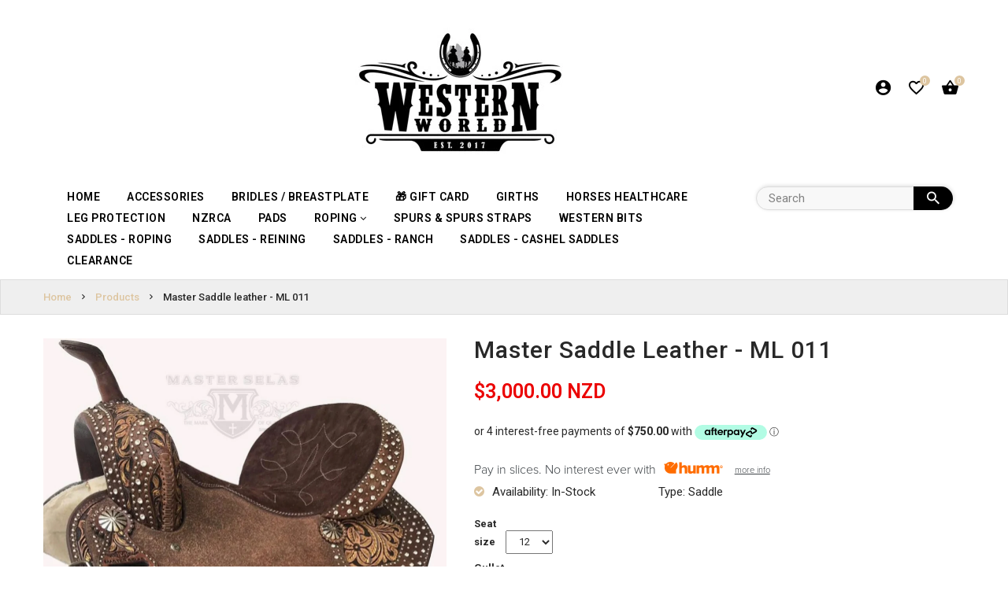

--- FILE ---
content_type: text/html; charset=utf-8
request_url: https://westernworld.co.nz/products/master-saddle-leather-ml-011
body_size: 31486
content:
<!doctype html>
<!--[if IE 9]> <html class="ie9 no-js" lang="en"> <![endif]-->
<!--[if (gt IE 9)|!(IE)]><!--> <html class="no-js" lang="en"> <!--<![endif]-->
<head><title>Western World NZ | Premium Western Saddles & Rodeo Gear</title>
<meta name="description" content="Shop handcrafted Western saddles, rodeo tack, boots, and horse gear in New Zealand. Fast shipping, top brands, and 100% Western." />

  <meta charset="utf-8">
  <!--<meta http-equiv="X-UA-Compatible" content="IE=edge,chrome=1">-->
  <meta name="viewport" content="width=device-width,initial-scale=1">
  <meta name="theme-color" content="#7796A8">
  <link rel="canonical" href="https://westernworld.co.nz/products/master-saddle-leather-ml-011">

  
    <link rel="shortcut icon" href="//westernworld.co.nz/cdn/shop/files/download_16x16.png?v=1613537683" type="image/png">
  

  
  <title>
    Master Saddle leather - ML 011
    
    
    
      &ndash; Western World
    
  </title>

  
    <meta name="description" content="Master Saddles Leather Barrel Saddles are designed and built for high performance and durability.  Made with our durable and exclusive Master Saddles trees, using only top quality Brazilian leather. This saddle will make you feel safe and comfortable all the time on your races. Your horse will also love it as it is mad">
  

  <!-- /snippets/social-meta-tags.liquid -->
<meta property="og:site_name" content="Western World">
<meta property="og:url" content="https://westernworld.co.nz/products/master-saddle-leather-ml-011">
<meta property="og:title" content="Master Saddle leather - ML 011">
<meta property="og:type" content="product">
<meta property="og:description" content="Master Saddles Leather Barrel Saddles are designed and built for high performance and durability.  Made with our durable and exclusive Master Saddles trees, using only top quality Brazilian leather. This saddle will make you feel safe and comfortable all the time on your races. Your horse will also love it as it is mad"><meta property="og:price:amount" content="3,000.00">
  <meta property="og:price:currency" content="NZD"><meta property="og:image" content="http://westernworld.co.nz/cdn/shop/products/Screenshot_20200629-162140_Instagram_1024x1024.jpg?v=1593555071">
<meta property="og:image:secure_url" content="https://westernworld.co.nz/cdn/shop/products/Screenshot_20200629-162140_Instagram_1024x1024.jpg?v=1593555071">

<meta name="twitter:site" content="@shopify">
<meta name="twitter:card" content="summary_large_image">
<meta name="twitter:title" content="Master Saddle leather - ML 011">
<meta name="twitter:description" content="Master Saddles Leather Barrel Saddles are designed and built for high performance and durability.  Made with our durable and exclusive Master Saddles trees, using only top quality Brazilian leather. This saddle will make you feel safe and comfortable all the time on your races. Your horse will also love it as it is mad">

  
  <link href="https://fonts.googleapis.com/css?family=Roboto:100,100i,200,200i,300,300i,400,400i,500,500i,600,600i,700,700i,800,800i,900,900i" rel="stylesheet">

  <script>
    var theme = {
      strings: {
        addToCart: "Add To Cart",
        soldOut: "Translation missing: en.products.product.sold_out",
        unavailable: "Unavailable"
      },
      moneyFormat: "\u003cspan class=money\u003e${{amount}} NZD\u003c\/span\u003e"
    }
  </script>

  <!--[if (lte IE 9) ]><script src="//westernworld.co.nz/cdn/shop/t/6/assets/match-media.min.js?v=22265819453975888031565919869" type="text/javascript"></script><![endif]-->

  
  <link rel="stylesheet" href="//maxcdn.bootstrapcdn.com/font-awesome/4.7.0/css/font-awesome.min.css">  
    
  <link href="//maxcdn.bootstrapcdn.com/bootstrap/3.3.4/css/bootstrap.min.css" rel="stylesheet" type="text/css" media="all" /> 
  <link href="//maxcdn.bootstrapcdn.com/font-awesome/4.4.0/css/font-awesome.min.css" rel="stylesheet" type="text/css" media="all" />
  <link rel="stylesheet" href="https://cdnjs.cloudflare.com/ajax/libs/material-design-iconic-font/2.2.0/css/material-design-iconic-font.min.css">
  
  <script src="//cdnjs.cloudflare.com/ajax/libs/jquery.isotope/2.2.0/isotope.pkgd.min.js" type="text/javascript"></script>
  <script src="//westernworld.co.nz/cdn/shop/t/6/assets/imagesloaded.pkgd.min.js?v=58209854333173575541565919866" type="text/javascript"></script>
  
  
  <link href="//westernworld.co.nz/cdn/shop/t/6/assets/social-buttons.scss.css?v=12627521817863816191700726677" rel="stylesheet" type="text/css" media="all" />
  <link href="//westernworld.co.nz/cdn/shop/t/6/assets/slick.css?v=132267812970734733701565919872" rel="stylesheet" type="text/css" media="all" />
   
  
  <link href="//westernworld.co.nz/cdn/shop/t/6/assets/cs-everything.styles.scss.css?v=55944732297780510751700726677" rel="stylesheet" type="text/css" media="all" />  
  <link href="//westernworld.co.nz/cdn/shop/t/6/assets/owl.carousel.css?v=81449784631405239621565919870" rel="stylesheet" type="text/css" media="all" />
  <link href="//westernworld.co.nz/cdn/shop/t/6/assets/cs.animate.css?v=85375219797138653131565919885" rel="stylesheet" type="text/css" media="all" />
  <link href="//westernworld.co.nz/cdn/shop/t/6/assets/slideshow-fade.css?v=5701271015612326151565919872" rel="stylesheet" type="text/css" media="all" />
  
  <script>window.performance && window.performance.mark && window.performance.mark('shopify.content_for_header.start');</script><meta id="shopify-digital-wallet" name="shopify-digital-wallet" content="/1877147712/digital_wallets/dialog">
<meta name="shopify-checkout-api-token" content="974b77429a423de7aa2e7284e55f41d3">
<meta id="in-context-paypal-metadata" data-shop-id="1877147712" data-venmo-supported="false" data-environment="production" data-locale="en_US" data-paypal-v4="true" data-currency="NZD">
<link rel="alternate" type="application/json+oembed" href="https://westernworld.co.nz/products/master-saddle-leather-ml-011.oembed">
<script async="async" src="/checkouts/internal/preloads.js?locale=en-NZ"></script>
<link rel="preconnect" href="https://shop.app" crossorigin="anonymous">
<script async="async" src="https://shop.app/checkouts/internal/preloads.js?locale=en-NZ&shop_id=1877147712" crossorigin="anonymous"></script>
<script id="apple-pay-shop-capabilities" type="application/json">{"shopId":1877147712,"countryCode":"NZ","currencyCode":"NZD","merchantCapabilities":["supports3DS"],"merchantId":"gid:\/\/shopify\/Shop\/1877147712","merchantName":"Western World","requiredBillingContactFields":["postalAddress","email","phone"],"requiredShippingContactFields":["postalAddress","email","phone"],"shippingType":"shipping","supportedNetworks":["visa","masterCard","amex","jcb"],"total":{"type":"pending","label":"Western World","amount":"1.00"},"shopifyPaymentsEnabled":true,"supportsSubscriptions":true}</script>
<script id="shopify-features" type="application/json">{"accessToken":"974b77429a423de7aa2e7284e55f41d3","betas":["rich-media-storefront-analytics"],"domain":"westernworld.co.nz","predictiveSearch":true,"shopId":1877147712,"locale":"en"}</script>
<script>var Shopify = Shopify || {};
Shopify.shop = "western-worlds-nz.myshopify.com";
Shopify.locale = "en";
Shopify.currency = {"active":"NZD","rate":"1.0"};
Shopify.country = "NZ";
Shopify.theme = {"name":"Bundle100","id":73519792192,"schema_name":null,"schema_version":null,"theme_store_id":null,"role":"main"};
Shopify.theme.handle = "null";
Shopify.theme.style = {"id":null,"handle":null};
Shopify.cdnHost = "westernworld.co.nz/cdn";
Shopify.routes = Shopify.routes || {};
Shopify.routes.root = "/";</script>
<script type="module">!function(o){(o.Shopify=o.Shopify||{}).modules=!0}(window);</script>
<script>!function(o){function n(){var o=[];function n(){o.push(Array.prototype.slice.apply(arguments))}return n.q=o,n}var t=o.Shopify=o.Shopify||{};t.loadFeatures=n(),t.autoloadFeatures=n()}(window);</script>
<script>
  window.ShopifyPay = window.ShopifyPay || {};
  window.ShopifyPay.apiHost = "shop.app\/pay";
  window.ShopifyPay.redirectState = null;
</script>
<script id="shop-js-analytics" type="application/json">{"pageType":"product"}</script>
<script defer="defer" async type="module" src="//westernworld.co.nz/cdn/shopifycloud/shop-js/modules/v2/client.init-shop-cart-sync_BdyHc3Nr.en.esm.js"></script>
<script defer="defer" async type="module" src="//westernworld.co.nz/cdn/shopifycloud/shop-js/modules/v2/chunk.common_Daul8nwZ.esm.js"></script>
<script type="module">
  await import("//westernworld.co.nz/cdn/shopifycloud/shop-js/modules/v2/client.init-shop-cart-sync_BdyHc3Nr.en.esm.js");
await import("//westernworld.co.nz/cdn/shopifycloud/shop-js/modules/v2/chunk.common_Daul8nwZ.esm.js");

  window.Shopify.SignInWithShop?.initShopCartSync?.({"fedCMEnabled":true,"windoidEnabled":true});

</script>
<script>
  window.Shopify = window.Shopify || {};
  if (!window.Shopify.featureAssets) window.Shopify.featureAssets = {};
  window.Shopify.featureAssets['shop-js'] = {"shop-cart-sync":["modules/v2/client.shop-cart-sync_QYOiDySF.en.esm.js","modules/v2/chunk.common_Daul8nwZ.esm.js"],"init-fed-cm":["modules/v2/client.init-fed-cm_DchLp9rc.en.esm.js","modules/v2/chunk.common_Daul8nwZ.esm.js"],"shop-button":["modules/v2/client.shop-button_OV7bAJc5.en.esm.js","modules/v2/chunk.common_Daul8nwZ.esm.js"],"init-windoid":["modules/v2/client.init-windoid_DwxFKQ8e.en.esm.js","modules/v2/chunk.common_Daul8nwZ.esm.js"],"shop-cash-offers":["modules/v2/client.shop-cash-offers_DWtL6Bq3.en.esm.js","modules/v2/chunk.common_Daul8nwZ.esm.js","modules/v2/chunk.modal_CQq8HTM6.esm.js"],"shop-toast-manager":["modules/v2/client.shop-toast-manager_CX9r1SjA.en.esm.js","modules/v2/chunk.common_Daul8nwZ.esm.js"],"init-shop-email-lookup-coordinator":["modules/v2/client.init-shop-email-lookup-coordinator_UhKnw74l.en.esm.js","modules/v2/chunk.common_Daul8nwZ.esm.js"],"pay-button":["modules/v2/client.pay-button_DzxNnLDY.en.esm.js","modules/v2/chunk.common_Daul8nwZ.esm.js"],"avatar":["modules/v2/client.avatar_BTnouDA3.en.esm.js"],"init-shop-cart-sync":["modules/v2/client.init-shop-cart-sync_BdyHc3Nr.en.esm.js","modules/v2/chunk.common_Daul8nwZ.esm.js"],"shop-login-button":["modules/v2/client.shop-login-button_D8B466_1.en.esm.js","modules/v2/chunk.common_Daul8nwZ.esm.js","modules/v2/chunk.modal_CQq8HTM6.esm.js"],"init-customer-accounts-sign-up":["modules/v2/client.init-customer-accounts-sign-up_C8fpPm4i.en.esm.js","modules/v2/client.shop-login-button_D8B466_1.en.esm.js","modules/v2/chunk.common_Daul8nwZ.esm.js","modules/v2/chunk.modal_CQq8HTM6.esm.js"],"init-shop-for-new-customer-accounts":["modules/v2/client.init-shop-for-new-customer-accounts_CVTO0Ztu.en.esm.js","modules/v2/client.shop-login-button_D8B466_1.en.esm.js","modules/v2/chunk.common_Daul8nwZ.esm.js","modules/v2/chunk.modal_CQq8HTM6.esm.js"],"init-customer-accounts":["modules/v2/client.init-customer-accounts_dRgKMfrE.en.esm.js","modules/v2/client.shop-login-button_D8B466_1.en.esm.js","modules/v2/chunk.common_Daul8nwZ.esm.js","modules/v2/chunk.modal_CQq8HTM6.esm.js"],"shop-follow-button":["modules/v2/client.shop-follow-button_CkZpjEct.en.esm.js","modules/v2/chunk.common_Daul8nwZ.esm.js","modules/v2/chunk.modal_CQq8HTM6.esm.js"],"lead-capture":["modules/v2/client.lead-capture_BntHBhfp.en.esm.js","modules/v2/chunk.common_Daul8nwZ.esm.js","modules/v2/chunk.modal_CQq8HTM6.esm.js"],"checkout-modal":["modules/v2/client.checkout-modal_CfxcYbTm.en.esm.js","modules/v2/chunk.common_Daul8nwZ.esm.js","modules/v2/chunk.modal_CQq8HTM6.esm.js"],"shop-login":["modules/v2/client.shop-login_Da4GZ2H6.en.esm.js","modules/v2/chunk.common_Daul8nwZ.esm.js","modules/v2/chunk.modal_CQq8HTM6.esm.js"],"payment-terms":["modules/v2/client.payment-terms_MV4M3zvL.en.esm.js","modules/v2/chunk.common_Daul8nwZ.esm.js","modules/v2/chunk.modal_CQq8HTM6.esm.js"]};
</script>
<script>(function() {
  var isLoaded = false;
  function asyncLoad() {
    if (isLoaded) return;
    isLoaded = true;
    var urls = ["https:\/\/www.improvedcontactform.com\/icf.js?shop=western-worlds-nz.myshopify.com","https:\/\/static-us.afterpay.com\/shopify\/afterpay-attract\/afterpay-attract-widget.js?shop=western-worlds-nz.myshopify.com","https:\/\/sdks.automizely.com\/conversions\/v1\/conversions.js?app_connection_id=be2f862b496843f68b9fedd579b75393\u0026mapped_org_id=6ed8d48071d11d7a27d4bae136a19a04_v1\u0026shop=western-worlds-nz.myshopify.com"];
    for (var i = 0; i < urls.length; i++) {
      var s = document.createElement('script');
      s.type = 'text/javascript';
      s.async = true;
      s.src = urls[i];
      var x = document.getElementsByTagName('script')[0];
      x.parentNode.insertBefore(s, x);
    }
  };
  if(window.attachEvent) {
    window.attachEvent('onload', asyncLoad);
  } else {
    window.addEventListener('load', asyncLoad, false);
  }
})();</script>
<script id="__st">var __st={"a":1877147712,"offset":46800,"reqid":"2c7a9950-dee5-4386-a29e-f901e7fe214a-1768964182","pageurl":"westernworld.co.nz\/products\/master-saddle-leather-ml-011","u":"99d9a570ace2","p":"product","rtyp":"product","rid":4665644449839};</script>
<script>window.ShopifyPaypalV4VisibilityTracking = true;</script>
<script id="captcha-bootstrap">!function(){'use strict';const t='contact',e='account',n='new_comment',o=[[t,t],['blogs',n],['comments',n],[t,'customer']],c=[[e,'customer_login'],[e,'guest_login'],[e,'recover_customer_password'],[e,'create_customer']],r=t=>t.map((([t,e])=>`form[action*='/${t}']:not([data-nocaptcha='true']) input[name='form_type'][value='${e}']`)).join(','),a=t=>()=>t?[...document.querySelectorAll(t)].map((t=>t.form)):[];function s(){const t=[...o],e=r(t);return a(e)}const i='password',u='form_key',d=['recaptcha-v3-token','g-recaptcha-response','h-captcha-response',i],f=()=>{try{return window.sessionStorage}catch{return}},m='__shopify_v',_=t=>t.elements[u];function p(t,e,n=!1){try{const o=window.sessionStorage,c=JSON.parse(o.getItem(e)),{data:r}=function(t){const{data:e,action:n}=t;return t[m]||n?{data:e,action:n}:{data:t,action:n}}(c);for(const[e,n]of Object.entries(r))t.elements[e]&&(t.elements[e].value=n);n&&o.removeItem(e)}catch(o){console.error('form repopulation failed',{error:o})}}const l='form_type',E='cptcha';function T(t){t.dataset[E]=!0}const w=window,h=w.document,L='Shopify',v='ce_forms',y='captcha';let A=!1;((t,e)=>{const n=(g='f06e6c50-85a8-45c8-87d0-21a2b65856fe',I='https://cdn.shopify.com/shopifycloud/storefront-forms-hcaptcha/ce_storefront_forms_captcha_hcaptcha.v1.5.2.iife.js',D={infoText:'Protected by hCaptcha',privacyText:'Privacy',termsText:'Terms'},(t,e,n)=>{const o=w[L][v],c=o.bindForm;if(c)return c(t,g,e,D).then(n);var r;o.q.push([[t,g,e,D],n]),r=I,A||(h.body.append(Object.assign(h.createElement('script'),{id:'captcha-provider',async:!0,src:r})),A=!0)});var g,I,D;w[L]=w[L]||{},w[L][v]=w[L][v]||{},w[L][v].q=[],w[L][y]=w[L][y]||{},w[L][y].protect=function(t,e){n(t,void 0,e),T(t)},Object.freeze(w[L][y]),function(t,e,n,w,h,L){const[v,y,A,g]=function(t,e,n){const i=e?o:[],u=t?c:[],d=[...i,...u],f=r(d),m=r(i),_=r(d.filter((([t,e])=>n.includes(e))));return[a(f),a(m),a(_),s()]}(w,h,L),I=t=>{const e=t.target;return e instanceof HTMLFormElement?e:e&&e.form},D=t=>v().includes(t);t.addEventListener('submit',(t=>{const e=I(t);if(!e)return;const n=D(e)&&!e.dataset.hcaptchaBound&&!e.dataset.recaptchaBound,o=_(e),c=g().includes(e)&&(!o||!o.value);(n||c)&&t.preventDefault(),c&&!n&&(function(t){try{if(!f())return;!function(t){const e=f();if(!e)return;const n=_(t);if(!n)return;const o=n.value;o&&e.removeItem(o)}(t);const e=Array.from(Array(32),(()=>Math.random().toString(36)[2])).join('');!function(t,e){_(t)||t.append(Object.assign(document.createElement('input'),{type:'hidden',name:u})),t.elements[u].value=e}(t,e),function(t,e){const n=f();if(!n)return;const o=[...t.querySelectorAll(`input[type='${i}']`)].map((({name:t})=>t)),c=[...d,...o],r={};for(const[a,s]of new FormData(t).entries())c.includes(a)||(r[a]=s);n.setItem(e,JSON.stringify({[m]:1,action:t.action,data:r}))}(t,e)}catch(e){console.error('failed to persist form',e)}}(e),e.submit())}));const S=(t,e)=>{t&&!t.dataset[E]&&(n(t,e.some((e=>e===t))),T(t))};for(const o of['focusin','change'])t.addEventListener(o,(t=>{const e=I(t);D(e)&&S(e,y())}));const B=e.get('form_key'),M=e.get(l),P=B&&M;t.addEventListener('DOMContentLoaded',(()=>{const t=y();if(P)for(const e of t)e.elements[l].value===M&&p(e,B);[...new Set([...A(),...v().filter((t=>'true'===t.dataset.shopifyCaptcha))])].forEach((e=>S(e,t)))}))}(h,new URLSearchParams(w.location.search),n,t,e,['guest_login'])})(!0,!0)}();</script>
<script integrity="sha256-4kQ18oKyAcykRKYeNunJcIwy7WH5gtpwJnB7kiuLZ1E=" data-source-attribution="shopify.loadfeatures" defer="defer" src="//westernworld.co.nz/cdn/shopifycloud/storefront/assets/storefront/load_feature-a0a9edcb.js" crossorigin="anonymous"></script>
<script crossorigin="anonymous" defer="defer" src="//westernworld.co.nz/cdn/shopifycloud/storefront/assets/shopify_pay/storefront-65b4c6d7.js?v=20250812"></script>
<script data-source-attribution="shopify.dynamic_checkout.dynamic.init">var Shopify=Shopify||{};Shopify.PaymentButton=Shopify.PaymentButton||{isStorefrontPortableWallets:!0,init:function(){window.Shopify.PaymentButton.init=function(){};var t=document.createElement("script");t.src="https://westernworld.co.nz/cdn/shopifycloud/portable-wallets/latest/portable-wallets.en.js",t.type="module",document.head.appendChild(t)}};
</script>
<script data-source-attribution="shopify.dynamic_checkout.buyer_consent">
  function portableWalletsHideBuyerConsent(e){var t=document.getElementById("shopify-buyer-consent"),n=document.getElementById("shopify-subscription-policy-button");t&&n&&(t.classList.add("hidden"),t.setAttribute("aria-hidden","true"),n.removeEventListener("click",e))}function portableWalletsShowBuyerConsent(e){var t=document.getElementById("shopify-buyer-consent"),n=document.getElementById("shopify-subscription-policy-button");t&&n&&(t.classList.remove("hidden"),t.removeAttribute("aria-hidden"),n.addEventListener("click",e))}window.Shopify?.PaymentButton&&(window.Shopify.PaymentButton.hideBuyerConsent=portableWalletsHideBuyerConsent,window.Shopify.PaymentButton.showBuyerConsent=portableWalletsShowBuyerConsent);
</script>
<script data-source-attribution="shopify.dynamic_checkout.cart.bootstrap">document.addEventListener("DOMContentLoaded",(function(){function t(){return document.querySelector("shopify-accelerated-checkout-cart, shopify-accelerated-checkout")}if(t())Shopify.PaymentButton.init();else{new MutationObserver((function(e,n){t()&&(Shopify.PaymentButton.init(),n.disconnect())})).observe(document.body,{childList:!0,subtree:!0})}}));
</script>
<link id="shopify-accelerated-checkout-styles" rel="stylesheet" media="screen" href="https://westernworld.co.nz/cdn/shopifycloud/portable-wallets/latest/accelerated-checkout-backwards-compat.css" crossorigin="anonymous">
<style id="shopify-accelerated-checkout-cart">
        #shopify-buyer-consent {
  margin-top: 1em;
  display: inline-block;
  width: 100%;
}

#shopify-buyer-consent.hidden {
  display: none;
}

#shopify-subscription-policy-button {
  background: none;
  border: none;
  padding: 0;
  text-decoration: underline;
  font-size: inherit;
  cursor: pointer;
}

#shopify-subscription-policy-button::before {
  box-shadow: none;
}

      </style>

<script>window.performance && window.performance.mark && window.performance.mark('shopify.content_for_header.end');</script>
  
  <script src="//ajax.googleapis.com/ajax/libs/jquery/1.11.0/jquery.min.js" type="text/javascript"></script>
  <script src="//westernworld.co.nz/cdn/shop/t/6/assets/modernizr.min.js?v=26620055551102246001565919870" type="text/javascript"></script>
  
  <script src="//westernworld.co.nz/cdn/shopifycloud/storefront/assets/themes_support/option_selection-b017cd28.js" type="text/javascript"></script>
  <script src="//westernworld.co.nz/cdn/shopifycloud/storefront/assets/themes_support/api.jquery-7ab1a3a4.js" type="text/javascript"></script>
  
  
  
  
  <script src="//maxcdn.bootstrapcdn.com/bootstrap/3.3.4/js/bootstrap.min.js" type="text/javascript"></script>
  <script src="//cdn.linearicons.com/free/1.0.0/svgembedder.min.js" type="text/javascript"></script>
  <script src="//cdnjs.cloudflare.com/ajax/libs/jquery.isotope/2.2.0/isotope.pkgd.min.js" type="text/javascript"></script>
  
  <link href="//westernworld.co.nz/cdn/shop/t/6/assets/bxslider.css?v=182299447467963507651565919885" rel="stylesheet" type="text/css" media="all" />
  <script src="//westernworld.co.nz/cdn/shop/t/6/assets/bxslider.js?v=39282186127077873191565919860" type="text/javascript"></script>
  
  <script src="//westernworld.co.nz/cdn/shop/t/6/assets/instafeed.min.js?v=109694167883035091191565919866" type="text/javascript"></script>
  <link href="//westernworld.co.nz/cdn/shop/t/6/assets/jquery.scrollbar.css?v=802664666959103511565919868" rel="stylesheet" type="text/css" media="all" />
  <script src="//westernworld.co.nz/cdn/shop/t/6/assets/jquery.scrollbar.min.js?v=115535972734278884811565919868" type="text/javascript"></script>
  <script src="//westernworld.co.nz/cdn/shop/t/6/assets/owl.carousel.min.js?v=115244212383009658551565919870" type="text/javascript"></script>
  <script src="//westernworld.co.nz/cdn/shop/t/6/assets/slick.min.js?v=89980774482270015571565919872" type="text/javascript"></script>
  <script src="//westernworld.co.nz/cdn/shop/t/6/assets/loadmore.js?v=115793484301416696201565919869" type="text/javascript"></script>
  
  
  
  
  
  
  
    
  <script src="//westernworld.co.nz/cdn/shop/t/6/assets/jquery.appear.js?v=133375072784710608131565919866" type="text/javascript"></script>
  
  
  
  <script src="//westernworld.co.nz/cdn/shop/t/6/assets/jquery.smooth-scroll.min.js?v=43313576185879874181565919868" type="text/javascript"></script>  
  
  
<script src="https://cdn.shopify.com/extensions/019b8d54-2388-79d8-becc-d32a3afe2c7a/omnisend-50/assets/omnisend-in-shop.js" type="text/javascript" defer="defer"></script>
<link href="https://monorail-edge.shopifysvc.com" rel="dns-prefetch">
<script>(function(){if ("sendBeacon" in navigator && "performance" in window) {try {var session_token_from_headers = performance.getEntriesByType('navigation')[0].serverTiming.find(x => x.name == '_s').description;} catch {var session_token_from_headers = undefined;}var session_cookie_matches = document.cookie.match(/_shopify_s=([^;]*)/);var session_token_from_cookie = session_cookie_matches && session_cookie_matches.length === 2 ? session_cookie_matches[1] : "";var session_token = session_token_from_headers || session_token_from_cookie || "";function handle_abandonment_event(e) {var entries = performance.getEntries().filter(function(entry) {return /monorail-edge.shopifysvc.com/.test(entry.name);});if (!window.abandonment_tracked && entries.length === 0) {window.abandonment_tracked = true;var currentMs = Date.now();var navigation_start = performance.timing.navigationStart;var payload = {shop_id: 1877147712,url: window.location.href,navigation_start,duration: currentMs - navigation_start,session_token,page_type: "product"};window.navigator.sendBeacon("https://monorail-edge.shopifysvc.com/v1/produce", JSON.stringify({schema_id: "online_store_buyer_site_abandonment/1.1",payload: payload,metadata: {event_created_at_ms: currentMs,event_sent_at_ms: currentMs}}));}}window.addEventListener('pagehide', handle_abandonment_event);}}());</script>
<script id="web-pixels-manager-setup">(function e(e,d,r,n,o){if(void 0===o&&(o={}),!Boolean(null===(a=null===(i=window.Shopify)||void 0===i?void 0:i.analytics)||void 0===a?void 0:a.replayQueue)){var i,a;window.Shopify=window.Shopify||{};var t=window.Shopify;t.analytics=t.analytics||{};var s=t.analytics;s.replayQueue=[],s.publish=function(e,d,r){return s.replayQueue.push([e,d,r]),!0};try{self.performance.mark("wpm:start")}catch(e){}var l=function(){var e={modern:/Edge?\/(1{2}[4-9]|1[2-9]\d|[2-9]\d{2}|\d{4,})\.\d+(\.\d+|)|Firefox\/(1{2}[4-9]|1[2-9]\d|[2-9]\d{2}|\d{4,})\.\d+(\.\d+|)|Chrom(ium|e)\/(9{2}|\d{3,})\.\d+(\.\d+|)|(Maci|X1{2}).+ Version\/(15\.\d+|(1[6-9]|[2-9]\d|\d{3,})\.\d+)([,.]\d+|)( \(\w+\)|)( Mobile\/\w+|) Safari\/|Chrome.+OPR\/(9{2}|\d{3,})\.\d+\.\d+|(CPU[ +]OS|iPhone[ +]OS|CPU[ +]iPhone|CPU IPhone OS|CPU iPad OS)[ +]+(15[._]\d+|(1[6-9]|[2-9]\d|\d{3,})[._]\d+)([._]\d+|)|Android:?[ /-](13[3-9]|1[4-9]\d|[2-9]\d{2}|\d{4,})(\.\d+|)(\.\d+|)|Android.+Firefox\/(13[5-9]|1[4-9]\d|[2-9]\d{2}|\d{4,})\.\d+(\.\d+|)|Android.+Chrom(ium|e)\/(13[3-9]|1[4-9]\d|[2-9]\d{2}|\d{4,})\.\d+(\.\d+|)|SamsungBrowser\/([2-9]\d|\d{3,})\.\d+/,legacy:/Edge?\/(1[6-9]|[2-9]\d|\d{3,})\.\d+(\.\d+|)|Firefox\/(5[4-9]|[6-9]\d|\d{3,})\.\d+(\.\d+|)|Chrom(ium|e)\/(5[1-9]|[6-9]\d|\d{3,})\.\d+(\.\d+|)([\d.]+$|.*Safari\/(?![\d.]+ Edge\/[\d.]+$))|(Maci|X1{2}).+ Version\/(10\.\d+|(1[1-9]|[2-9]\d|\d{3,})\.\d+)([,.]\d+|)( \(\w+\)|)( Mobile\/\w+|) Safari\/|Chrome.+OPR\/(3[89]|[4-9]\d|\d{3,})\.\d+\.\d+|(CPU[ +]OS|iPhone[ +]OS|CPU[ +]iPhone|CPU IPhone OS|CPU iPad OS)[ +]+(10[._]\d+|(1[1-9]|[2-9]\d|\d{3,})[._]\d+)([._]\d+|)|Android:?[ /-](13[3-9]|1[4-9]\d|[2-9]\d{2}|\d{4,})(\.\d+|)(\.\d+|)|Mobile Safari.+OPR\/([89]\d|\d{3,})\.\d+\.\d+|Android.+Firefox\/(13[5-9]|1[4-9]\d|[2-9]\d{2}|\d{4,})\.\d+(\.\d+|)|Android.+Chrom(ium|e)\/(13[3-9]|1[4-9]\d|[2-9]\d{2}|\d{4,})\.\d+(\.\d+|)|Android.+(UC? ?Browser|UCWEB|U3)[ /]?(15\.([5-9]|\d{2,})|(1[6-9]|[2-9]\d|\d{3,})\.\d+)\.\d+|SamsungBrowser\/(5\.\d+|([6-9]|\d{2,})\.\d+)|Android.+MQ{2}Browser\/(14(\.(9|\d{2,})|)|(1[5-9]|[2-9]\d|\d{3,})(\.\d+|))(\.\d+|)|K[Aa][Ii]OS\/(3\.\d+|([4-9]|\d{2,})\.\d+)(\.\d+|)/},d=e.modern,r=e.legacy,n=navigator.userAgent;return n.match(d)?"modern":n.match(r)?"legacy":"unknown"}(),u="modern"===l?"modern":"legacy",c=(null!=n?n:{modern:"",legacy:""})[u],f=function(e){return[e.baseUrl,"/wpm","/b",e.hashVersion,"modern"===e.buildTarget?"m":"l",".js"].join("")}({baseUrl:d,hashVersion:r,buildTarget:u}),m=function(e){var d=e.version,r=e.bundleTarget,n=e.surface,o=e.pageUrl,i=e.monorailEndpoint;return{emit:function(e){var a=e.status,t=e.errorMsg,s=(new Date).getTime(),l=JSON.stringify({metadata:{event_sent_at_ms:s},events:[{schema_id:"web_pixels_manager_load/3.1",payload:{version:d,bundle_target:r,page_url:o,status:a,surface:n,error_msg:t},metadata:{event_created_at_ms:s}}]});if(!i)return console&&console.warn&&console.warn("[Web Pixels Manager] No Monorail endpoint provided, skipping logging."),!1;try{return self.navigator.sendBeacon.bind(self.navigator)(i,l)}catch(e){}var u=new XMLHttpRequest;try{return u.open("POST",i,!0),u.setRequestHeader("Content-Type","text/plain"),u.send(l),!0}catch(e){return console&&console.warn&&console.warn("[Web Pixels Manager] Got an unhandled error while logging to Monorail."),!1}}}}({version:r,bundleTarget:l,surface:e.surface,pageUrl:self.location.href,monorailEndpoint:e.monorailEndpoint});try{o.browserTarget=l,function(e){var d=e.src,r=e.async,n=void 0===r||r,o=e.onload,i=e.onerror,a=e.sri,t=e.scriptDataAttributes,s=void 0===t?{}:t,l=document.createElement("script"),u=document.querySelector("head"),c=document.querySelector("body");if(l.async=n,l.src=d,a&&(l.integrity=a,l.crossOrigin="anonymous"),s)for(var f in s)if(Object.prototype.hasOwnProperty.call(s,f))try{l.dataset[f]=s[f]}catch(e){}if(o&&l.addEventListener("load",o),i&&l.addEventListener("error",i),u)u.appendChild(l);else{if(!c)throw new Error("Did not find a head or body element to append the script");c.appendChild(l)}}({src:f,async:!0,onload:function(){if(!function(){var e,d;return Boolean(null===(d=null===(e=window.Shopify)||void 0===e?void 0:e.analytics)||void 0===d?void 0:d.initialized)}()){var d=window.webPixelsManager.init(e)||void 0;if(d){var r=window.Shopify.analytics;r.replayQueue.forEach((function(e){var r=e[0],n=e[1],o=e[2];d.publishCustomEvent(r,n,o)})),r.replayQueue=[],r.publish=d.publishCustomEvent,r.visitor=d.visitor,r.initialized=!0}}},onerror:function(){return m.emit({status:"failed",errorMsg:"".concat(f," has failed to load")})},sri:function(e){var d=/^sha384-[A-Za-z0-9+/=]+$/;return"string"==typeof e&&d.test(e)}(c)?c:"",scriptDataAttributes:o}),m.emit({status:"loading"})}catch(e){m.emit({status:"failed",errorMsg:(null==e?void 0:e.message)||"Unknown error"})}}})({shopId: 1877147712,storefrontBaseUrl: "https://westernworld.co.nz",extensionsBaseUrl: "https://extensions.shopifycdn.com/cdn/shopifycloud/web-pixels-manager",monorailEndpoint: "https://monorail-edge.shopifysvc.com/unstable/produce_batch",surface: "storefront-renderer",enabledBetaFlags: ["2dca8a86"],webPixelsConfigList: [{"id":"870023215","configuration":"{\"config\":\"{\\\"google_tag_ids\\\":[\\\"G-HJ15SC3ZKQ\\\",\\\"AW-718595810\\\",\\\"GT-5DFFQRPL\\\"],\\\"target_country\\\":\\\"NZ\\\",\\\"gtag_events\\\":[{\\\"type\\\":\\\"search\\\",\\\"action_label\\\":[\\\"G-HJ15SC3ZKQ\\\",\\\"AW-718595810\\\/uizOCLmQpacBEOLN09YC\\\"]},{\\\"type\\\":\\\"begin_checkout\\\",\\\"action_label\\\":[\\\"G-HJ15SC3ZKQ\\\",\\\"AW-718595810\\\/ODtGCLaQpacBEOLN09YC\\\"]},{\\\"type\\\":\\\"view_item\\\",\\\"action_label\\\":[\\\"G-HJ15SC3ZKQ\\\",\\\"AW-718595810\\\/SNjYCLCQpacBEOLN09YC\\\",\\\"MC-W6RVH30B4P\\\"]},{\\\"type\\\":\\\"purchase\\\",\\\"action_label\\\":[\\\"G-HJ15SC3ZKQ\\\",\\\"AW-718595810\\\/fIJFCK2QpacBEOLN09YC\\\",\\\"MC-W6RVH30B4P\\\"]},{\\\"type\\\":\\\"page_view\\\",\\\"action_label\\\":[\\\"G-HJ15SC3ZKQ\\\",\\\"AW-718595810\\\/-dL0CJyOpacBEOLN09YC\\\",\\\"MC-W6RVH30B4P\\\"]},{\\\"type\\\":\\\"add_payment_info\\\",\\\"action_label\\\":[\\\"G-HJ15SC3ZKQ\\\",\\\"AW-718595810\\\/RyM7CKySpacBEOLN09YC\\\"]},{\\\"type\\\":\\\"add_to_cart\\\",\\\"action_label\\\":[\\\"G-HJ15SC3ZKQ\\\",\\\"AW-718595810\\\/qrR0CLOQpacBEOLN09YC\\\"]}],\\\"enable_monitoring_mode\\\":false}\"}","eventPayloadVersion":"v1","runtimeContext":"OPEN","scriptVersion":"b2a88bafab3e21179ed38636efcd8a93","type":"APP","apiClientId":1780363,"privacyPurposes":[],"dataSharingAdjustments":{"protectedCustomerApprovalScopes":["read_customer_address","read_customer_email","read_customer_name","read_customer_personal_data","read_customer_phone"]}},{"id":"825884719","configuration":"{\"hashed_organization_id\":\"6ed8d48071d11d7a27d4bae136a19a04_v1\",\"app_key\":\"western-worlds-nz\",\"allow_collect_personal_data\":\"true\"}","eventPayloadVersion":"v1","runtimeContext":"STRICT","scriptVersion":"6f6660f15c595d517f203f6e1abcb171","type":"APP","apiClientId":2814809,"privacyPurposes":["ANALYTICS","MARKETING","SALE_OF_DATA"],"dataSharingAdjustments":{"protectedCustomerApprovalScopes":["read_customer_address","read_customer_email","read_customer_name","read_customer_personal_data","read_customer_phone"]}},{"id":"53575727","eventPayloadVersion":"v1","runtimeContext":"LAX","scriptVersion":"1","type":"CUSTOM","privacyPurposes":["MARKETING"],"name":"Meta pixel (migrated)"},{"id":"71204911","eventPayloadVersion":"v1","runtimeContext":"LAX","scriptVersion":"1","type":"CUSTOM","privacyPurposes":["ANALYTICS"],"name":"Google Analytics tag (migrated)"},{"id":"shopify-app-pixel","configuration":"{}","eventPayloadVersion":"v1","runtimeContext":"STRICT","scriptVersion":"0450","apiClientId":"shopify-pixel","type":"APP","privacyPurposes":["ANALYTICS","MARKETING"]},{"id":"shopify-custom-pixel","eventPayloadVersion":"v1","runtimeContext":"LAX","scriptVersion":"0450","apiClientId":"shopify-pixel","type":"CUSTOM","privacyPurposes":["ANALYTICS","MARKETING"]}],isMerchantRequest: false,initData: {"shop":{"name":"Western World","paymentSettings":{"currencyCode":"NZD"},"myshopifyDomain":"western-worlds-nz.myshopify.com","countryCode":"NZ","storefrontUrl":"https:\/\/westernworld.co.nz"},"customer":null,"cart":null,"checkout":null,"productVariants":[{"price":{"amount":3000.0,"currencyCode":"NZD"},"product":{"title":"Master Saddle leather - ML 011","vendor":"Western World","id":"4665644449839","untranslatedTitle":"Master Saddle leather - ML 011","url":"\/products\/master-saddle-leather-ml-011","type":"Saddle"},"id":"32393769189423","image":{"src":"\/\/westernworld.co.nz\/cdn\/shop\/products\/Screenshot_20200629-162140_Instagram.jpg?v=1593555071"},"sku":null,"title":"12 \/ 6.5","untranslatedTitle":"12 \/ 6.5"},{"price":{"amount":3000.0,"currencyCode":"NZD"},"product":{"title":"Master Saddle leather - ML 011","vendor":"Western World","id":"4665644449839","untranslatedTitle":"Master Saddle leather - ML 011","url":"\/products\/master-saddle-leather-ml-011","type":"Saddle"},"id":"32393769222191","image":{"src":"\/\/westernworld.co.nz\/cdn\/shop\/products\/Screenshot_20200629-162140_Instagram.jpg?v=1593555071"},"sku":null,"title":"12 \/ 6 3\/4","untranslatedTitle":"12 \/ 6 3\/4"},{"price":{"amount":3000.0,"currencyCode":"NZD"},"product":{"title":"Master Saddle leather - ML 011","vendor":"Western World","id":"4665644449839","untranslatedTitle":"Master Saddle leather - ML 011","url":"\/products\/master-saddle-leather-ml-011","type":"Saddle"},"id":"32393769287727","image":{"src":"\/\/westernworld.co.nz\/cdn\/shop\/products\/Screenshot_20200629-162140_Instagram.jpg?v=1593555071"},"sku":null,"title":"12 \/ 7","untranslatedTitle":"12 \/ 7"},{"price":{"amount":3000.0,"currencyCode":"NZD"},"product":{"title":"Master Saddle leather - ML 011","vendor":"Western World","id":"4665644449839","untranslatedTitle":"Master Saddle leather - ML 011","url":"\/products\/master-saddle-leather-ml-011","type":"Saddle"},"id":"32393769320495","image":{"src":"\/\/westernworld.co.nz\/cdn\/shop\/products\/Screenshot_20200629-162140_Instagram.jpg?v=1593555071"},"sku":null,"title":"12 \/ 7 1\/4","untranslatedTitle":"12 \/ 7 1\/4"},{"price":{"amount":3000.0,"currencyCode":"NZD"},"product":{"title":"Master Saddle leather - ML 011","vendor":"Western World","id":"4665644449839","untranslatedTitle":"Master Saddle leather - ML 011","url":"\/products\/master-saddle-leather-ml-011","type":"Saddle"},"id":"32393769386031","image":{"src":"\/\/westernworld.co.nz\/cdn\/shop\/products\/Screenshot_20200629-162140_Instagram.jpg?v=1593555071"},"sku":null,"title":"12.5 \/ 6.5","untranslatedTitle":"12.5 \/ 6.5"},{"price":{"amount":3000.0,"currencyCode":"NZD"},"product":{"title":"Master Saddle leather - ML 011","vendor":"Western World","id":"4665644449839","untranslatedTitle":"Master Saddle leather - ML 011","url":"\/products\/master-saddle-leather-ml-011","type":"Saddle"},"id":"32393769418799","image":{"src":"\/\/westernworld.co.nz\/cdn\/shop\/products\/Screenshot_20200629-162140_Instagram.jpg?v=1593555071"},"sku":null,"title":"12.5 \/ 6 3\/4","untranslatedTitle":"12.5 \/ 6 3\/4"},{"price":{"amount":3000.0,"currencyCode":"NZD"},"product":{"title":"Master Saddle leather - ML 011","vendor":"Western World","id":"4665644449839","untranslatedTitle":"Master Saddle leather - ML 011","url":"\/products\/master-saddle-leather-ml-011","type":"Saddle"},"id":"32393769451567","image":{"src":"\/\/westernworld.co.nz\/cdn\/shop\/products\/Screenshot_20200629-162140_Instagram.jpg?v=1593555071"},"sku":null,"title":"12.5 \/ 7","untranslatedTitle":"12.5 \/ 7"},{"price":{"amount":3000.0,"currencyCode":"NZD"},"product":{"title":"Master Saddle leather - ML 011","vendor":"Western World","id":"4665644449839","untranslatedTitle":"Master Saddle leather - ML 011","url":"\/products\/master-saddle-leather-ml-011","type":"Saddle"},"id":"32393769484335","image":{"src":"\/\/westernworld.co.nz\/cdn\/shop\/products\/Screenshot_20200629-162140_Instagram.jpg?v=1593555071"},"sku":null,"title":"12.5 \/ 7 1\/4","untranslatedTitle":"12.5 \/ 7 1\/4"},{"price":{"amount":3000.0,"currencyCode":"NZD"},"product":{"title":"Master Saddle leather - ML 011","vendor":"Western World","id":"4665644449839","untranslatedTitle":"Master Saddle leather - ML 011","url":"\/products\/master-saddle-leather-ml-011","type":"Saddle"},"id":"32393769517103","image":{"src":"\/\/westernworld.co.nz\/cdn\/shop\/products\/Screenshot_20200629-162140_Instagram.jpg?v=1593555071"},"sku":null,"title":"13 \/ 6.5","untranslatedTitle":"13 \/ 6.5"},{"price":{"amount":3000.0,"currencyCode":"NZD"},"product":{"title":"Master Saddle leather - ML 011","vendor":"Western World","id":"4665644449839","untranslatedTitle":"Master Saddle leather - ML 011","url":"\/products\/master-saddle-leather-ml-011","type":"Saddle"},"id":"32393769549871","image":{"src":"\/\/westernworld.co.nz\/cdn\/shop\/products\/Screenshot_20200629-162140_Instagram.jpg?v=1593555071"},"sku":null,"title":"13 \/ 6 3\/4","untranslatedTitle":"13 \/ 6 3\/4"},{"price":{"amount":3000.0,"currencyCode":"NZD"},"product":{"title":"Master Saddle leather - ML 011","vendor":"Western World","id":"4665644449839","untranslatedTitle":"Master Saddle leather - ML 011","url":"\/products\/master-saddle-leather-ml-011","type":"Saddle"},"id":"32393769582639","image":{"src":"\/\/westernworld.co.nz\/cdn\/shop\/products\/Screenshot_20200629-162140_Instagram.jpg?v=1593555071"},"sku":null,"title":"13 \/ 7","untranslatedTitle":"13 \/ 7"},{"price":{"amount":3000.0,"currencyCode":"NZD"},"product":{"title":"Master Saddle leather - ML 011","vendor":"Western World","id":"4665644449839","untranslatedTitle":"Master Saddle leather - ML 011","url":"\/products\/master-saddle-leather-ml-011","type":"Saddle"},"id":"32393769615407","image":{"src":"\/\/westernworld.co.nz\/cdn\/shop\/products\/Screenshot_20200629-162140_Instagram.jpg?v=1593555071"},"sku":null,"title":"13 \/ 7 1\/4","untranslatedTitle":"13 \/ 7 1\/4"},{"price":{"amount":3000.0,"currencyCode":"NZD"},"product":{"title":"Master Saddle leather - ML 011","vendor":"Western World","id":"4665644449839","untranslatedTitle":"Master Saddle leather - ML 011","url":"\/products\/master-saddle-leather-ml-011","type":"Saddle"},"id":"32393769648175","image":{"src":"\/\/westernworld.co.nz\/cdn\/shop\/products\/Screenshot_20200629-162140_Instagram.jpg?v=1593555071"},"sku":null,"title":"13.5 \/ 6.5","untranslatedTitle":"13.5 \/ 6.5"},{"price":{"amount":3000.0,"currencyCode":"NZD"},"product":{"title":"Master Saddle leather - ML 011","vendor":"Western World","id":"4665644449839","untranslatedTitle":"Master Saddle leather - ML 011","url":"\/products\/master-saddle-leather-ml-011","type":"Saddle"},"id":"32393769680943","image":{"src":"\/\/westernworld.co.nz\/cdn\/shop\/products\/Screenshot_20200629-162140_Instagram.jpg?v=1593555071"},"sku":null,"title":"13.5 \/ 6 3\/4","untranslatedTitle":"13.5 \/ 6 3\/4"},{"price":{"amount":3000.0,"currencyCode":"NZD"},"product":{"title":"Master Saddle leather - ML 011","vendor":"Western World","id":"4665644449839","untranslatedTitle":"Master Saddle leather - ML 011","url":"\/products\/master-saddle-leather-ml-011","type":"Saddle"},"id":"32393769713711","image":{"src":"\/\/westernworld.co.nz\/cdn\/shop\/products\/Screenshot_20200629-162140_Instagram.jpg?v=1593555071"},"sku":null,"title":"13.5 \/ 7","untranslatedTitle":"13.5 \/ 7"},{"price":{"amount":3000.0,"currencyCode":"NZD"},"product":{"title":"Master Saddle leather - ML 011","vendor":"Western World","id":"4665644449839","untranslatedTitle":"Master Saddle leather - ML 011","url":"\/products\/master-saddle-leather-ml-011","type":"Saddle"},"id":"32393769746479","image":{"src":"\/\/westernworld.co.nz\/cdn\/shop\/products\/Screenshot_20200629-162140_Instagram.jpg?v=1593555071"},"sku":null,"title":"13.5 \/ 7 1\/4","untranslatedTitle":"13.5 \/ 7 1\/4"},{"price":{"amount":3000.0,"currencyCode":"NZD"},"product":{"title":"Master Saddle leather - ML 011","vendor":"Western World","id":"4665644449839","untranslatedTitle":"Master Saddle leather - ML 011","url":"\/products\/master-saddle-leather-ml-011","type":"Saddle"},"id":"32393769779247","image":{"src":"\/\/westernworld.co.nz\/cdn\/shop\/products\/Screenshot_20200629-162140_Instagram.jpg?v=1593555071"},"sku":null,"title":"14 \/ 6.5","untranslatedTitle":"14 \/ 6.5"},{"price":{"amount":3000.0,"currencyCode":"NZD"},"product":{"title":"Master Saddle leather - ML 011","vendor":"Western World","id":"4665644449839","untranslatedTitle":"Master Saddle leather - ML 011","url":"\/products\/master-saddle-leather-ml-011","type":"Saddle"},"id":"32393769812015","image":{"src":"\/\/westernworld.co.nz\/cdn\/shop\/products\/Screenshot_20200629-162140_Instagram.jpg?v=1593555071"},"sku":null,"title":"14 \/ 6 3\/4","untranslatedTitle":"14 \/ 6 3\/4"},{"price":{"amount":3000.0,"currencyCode":"NZD"},"product":{"title":"Master Saddle leather - ML 011","vendor":"Western World","id":"4665644449839","untranslatedTitle":"Master Saddle leather - ML 011","url":"\/products\/master-saddle-leather-ml-011","type":"Saddle"},"id":"32393769844783","image":{"src":"\/\/westernworld.co.nz\/cdn\/shop\/products\/Screenshot_20200629-162140_Instagram.jpg?v=1593555071"},"sku":null,"title":"14 \/ 7","untranslatedTitle":"14 \/ 7"},{"price":{"amount":3000.0,"currencyCode":"NZD"},"product":{"title":"Master Saddle leather - ML 011","vendor":"Western World","id":"4665644449839","untranslatedTitle":"Master Saddle leather - ML 011","url":"\/products\/master-saddle-leather-ml-011","type":"Saddle"},"id":"32393769877551","image":{"src":"\/\/westernworld.co.nz\/cdn\/shop\/products\/Screenshot_20200629-162140_Instagram.jpg?v=1593555071"},"sku":null,"title":"14 \/ 7 1\/4","untranslatedTitle":"14 \/ 7 1\/4"},{"price":{"amount":3000.0,"currencyCode":"NZD"},"product":{"title":"Master Saddle leather - ML 011","vendor":"Western World","id":"4665644449839","untranslatedTitle":"Master Saddle leather - ML 011","url":"\/products\/master-saddle-leather-ml-011","type":"Saddle"},"id":"32393769910319","image":{"src":"\/\/westernworld.co.nz\/cdn\/shop\/products\/Screenshot_20200629-162140_Instagram.jpg?v=1593555071"},"sku":null,"title":"14.5 \/ 6.5","untranslatedTitle":"14.5 \/ 6.5"},{"price":{"amount":3000.0,"currencyCode":"NZD"},"product":{"title":"Master Saddle leather - ML 011","vendor":"Western World","id":"4665644449839","untranslatedTitle":"Master Saddle leather - ML 011","url":"\/products\/master-saddle-leather-ml-011","type":"Saddle"},"id":"32393769943087","image":{"src":"\/\/westernworld.co.nz\/cdn\/shop\/products\/Screenshot_20200629-162140_Instagram.jpg?v=1593555071"},"sku":null,"title":"14.5 \/ 6 3\/4","untranslatedTitle":"14.5 \/ 6 3\/4"},{"price":{"amount":3000.0,"currencyCode":"NZD"},"product":{"title":"Master Saddle leather - ML 011","vendor":"Western World","id":"4665644449839","untranslatedTitle":"Master Saddle leather - ML 011","url":"\/products\/master-saddle-leather-ml-011","type":"Saddle"},"id":"32393769975855","image":{"src":"\/\/westernworld.co.nz\/cdn\/shop\/products\/Screenshot_20200629-162140_Instagram.jpg?v=1593555071"},"sku":null,"title":"14.5 \/ 7","untranslatedTitle":"14.5 \/ 7"},{"price":{"amount":3000.0,"currencyCode":"NZD"},"product":{"title":"Master Saddle leather - ML 011","vendor":"Western World","id":"4665644449839","untranslatedTitle":"Master Saddle leather - ML 011","url":"\/products\/master-saddle-leather-ml-011","type":"Saddle"},"id":"32393770008623","image":{"src":"\/\/westernworld.co.nz\/cdn\/shop\/products\/Screenshot_20200629-162140_Instagram.jpg?v=1593555071"},"sku":null,"title":"14.5 \/ 7 1\/4","untranslatedTitle":"14.5 \/ 7 1\/4"},{"price":{"amount":3000.0,"currencyCode":"NZD"},"product":{"title":"Master Saddle leather - ML 011","vendor":"Western World","id":"4665644449839","untranslatedTitle":"Master Saddle leather - ML 011","url":"\/products\/master-saddle-leather-ml-011","type":"Saddle"},"id":"32393770041391","image":{"src":"\/\/westernworld.co.nz\/cdn\/shop\/products\/Screenshot_20200629-162140_Instagram.jpg?v=1593555071"},"sku":null,"title":"15 \/ 6.5","untranslatedTitle":"15 \/ 6.5"},{"price":{"amount":3000.0,"currencyCode":"NZD"},"product":{"title":"Master Saddle leather - ML 011","vendor":"Western World","id":"4665644449839","untranslatedTitle":"Master Saddle leather - ML 011","url":"\/products\/master-saddle-leather-ml-011","type":"Saddle"},"id":"32393770074159","image":{"src":"\/\/westernworld.co.nz\/cdn\/shop\/products\/Screenshot_20200629-162140_Instagram.jpg?v=1593555071"},"sku":null,"title":"15 \/ 6 3\/4","untranslatedTitle":"15 \/ 6 3\/4"},{"price":{"amount":3000.0,"currencyCode":"NZD"},"product":{"title":"Master Saddle leather - ML 011","vendor":"Western World","id":"4665644449839","untranslatedTitle":"Master Saddle leather - ML 011","url":"\/products\/master-saddle-leather-ml-011","type":"Saddle"},"id":"32393770106927","image":{"src":"\/\/westernworld.co.nz\/cdn\/shop\/products\/Screenshot_20200629-162140_Instagram.jpg?v=1593555071"},"sku":null,"title":"15 \/ 7","untranslatedTitle":"15 \/ 7"},{"price":{"amount":3000.0,"currencyCode":"NZD"},"product":{"title":"Master Saddle leather - ML 011","vendor":"Western World","id":"4665644449839","untranslatedTitle":"Master Saddle leather - ML 011","url":"\/products\/master-saddle-leather-ml-011","type":"Saddle"},"id":"32393770139695","image":{"src":"\/\/westernworld.co.nz\/cdn\/shop\/products\/Screenshot_20200629-162140_Instagram.jpg?v=1593555071"},"sku":null,"title":"15 \/ 7 1\/4","untranslatedTitle":"15 \/ 7 1\/4"},{"price":{"amount":3000.0,"currencyCode":"NZD"},"product":{"title":"Master Saddle leather - ML 011","vendor":"Western World","id":"4665644449839","untranslatedTitle":"Master Saddle leather - ML 011","url":"\/products\/master-saddle-leather-ml-011","type":"Saddle"},"id":"32393770172463","image":{"src":"\/\/westernworld.co.nz\/cdn\/shop\/products\/Screenshot_20200629-162140_Instagram.jpg?v=1593555071"},"sku":null,"title":"15.5 \/ 6.5","untranslatedTitle":"15.5 \/ 6.5"},{"price":{"amount":3000.0,"currencyCode":"NZD"},"product":{"title":"Master Saddle leather - ML 011","vendor":"Western World","id":"4665644449839","untranslatedTitle":"Master Saddle leather - ML 011","url":"\/products\/master-saddle-leather-ml-011","type":"Saddle"},"id":"32393770205231","image":{"src":"\/\/westernworld.co.nz\/cdn\/shop\/products\/Screenshot_20200629-162140_Instagram.jpg?v=1593555071"},"sku":null,"title":"15.5 \/ 6 3\/4","untranslatedTitle":"15.5 \/ 6 3\/4"},{"price":{"amount":3000.0,"currencyCode":"NZD"},"product":{"title":"Master Saddle leather - ML 011","vendor":"Western World","id":"4665644449839","untranslatedTitle":"Master Saddle leather - ML 011","url":"\/products\/master-saddle-leather-ml-011","type":"Saddle"},"id":"32393770237999","image":{"src":"\/\/westernworld.co.nz\/cdn\/shop\/products\/Screenshot_20200629-162140_Instagram.jpg?v=1593555071"},"sku":null,"title":"15.5 \/ 7","untranslatedTitle":"15.5 \/ 7"},{"price":{"amount":3000.0,"currencyCode":"NZD"},"product":{"title":"Master Saddle leather - ML 011","vendor":"Western World","id":"4665644449839","untranslatedTitle":"Master Saddle leather - ML 011","url":"\/products\/master-saddle-leather-ml-011","type":"Saddle"},"id":"32393770270767","image":{"src":"\/\/westernworld.co.nz\/cdn\/shop\/products\/Screenshot_20200629-162140_Instagram.jpg?v=1593555071"},"sku":null,"title":"15.5 \/ 7 1\/4","untranslatedTitle":"15.5 \/ 7 1\/4"},{"price":{"amount":3000.0,"currencyCode":"NZD"},"product":{"title":"Master Saddle leather - ML 011","vendor":"Western World","id":"4665644449839","untranslatedTitle":"Master Saddle leather - ML 011","url":"\/products\/master-saddle-leather-ml-011","type":"Saddle"},"id":"32393770303535","image":{"src":"\/\/westernworld.co.nz\/cdn\/shop\/products\/Screenshot_20200629-162140_Instagram.jpg?v=1593555071"},"sku":null,"title":"16 \/ 6.5","untranslatedTitle":"16 \/ 6.5"},{"price":{"amount":3000.0,"currencyCode":"NZD"},"product":{"title":"Master Saddle leather - ML 011","vendor":"Western World","id":"4665644449839","untranslatedTitle":"Master Saddle leather - ML 011","url":"\/products\/master-saddle-leather-ml-011","type":"Saddle"},"id":"32393770336303","image":{"src":"\/\/westernworld.co.nz\/cdn\/shop\/products\/Screenshot_20200629-162140_Instagram.jpg?v=1593555071"},"sku":null,"title":"16 \/ 6 3\/4","untranslatedTitle":"16 \/ 6 3\/4"},{"price":{"amount":3000.0,"currencyCode":"NZD"},"product":{"title":"Master Saddle leather - ML 011","vendor":"Western World","id":"4665644449839","untranslatedTitle":"Master Saddle leather - ML 011","url":"\/products\/master-saddle-leather-ml-011","type":"Saddle"},"id":"32393770369071","image":{"src":"\/\/westernworld.co.nz\/cdn\/shop\/products\/Screenshot_20200629-162140_Instagram.jpg?v=1593555071"},"sku":null,"title":"16 \/ 7","untranslatedTitle":"16 \/ 7"},{"price":{"amount":3000.0,"currencyCode":"NZD"},"product":{"title":"Master Saddle leather - ML 011","vendor":"Western World","id":"4665644449839","untranslatedTitle":"Master Saddle leather - ML 011","url":"\/products\/master-saddle-leather-ml-011","type":"Saddle"},"id":"32393770401839","image":{"src":"\/\/westernworld.co.nz\/cdn\/shop\/products\/Screenshot_20200629-162140_Instagram.jpg?v=1593555071"},"sku":null,"title":"16 \/ 7 1\/4","untranslatedTitle":"16 \/ 7 1\/4"},{"price":{"amount":3000.0,"currencyCode":"NZD"},"product":{"title":"Master Saddle leather - ML 011","vendor":"Western World","id":"4665644449839","untranslatedTitle":"Master Saddle leather - ML 011","url":"\/products\/master-saddle-leather-ml-011","type":"Saddle"},"id":"32393770434607","image":{"src":"\/\/westernworld.co.nz\/cdn\/shop\/products\/Screenshot_20200629-162140_Instagram.jpg?v=1593555071"},"sku":null,"title":"16.5 \/ 6.5","untranslatedTitle":"16.5 \/ 6.5"},{"price":{"amount":3000.0,"currencyCode":"NZD"},"product":{"title":"Master Saddle leather - ML 011","vendor":"Western World","id":"4665644449839","untranslatedTitle":"Master Saddle leather - ML 011","url":"\/products\/master-saddle-leather-ml-011","type":"Saddle"},"id":"32393770467375","image":{"src":"\/\/westernworld.co.nz\/cdn\/shop\/products\/Screenshot_20200629-162140_Instagram.jpg?v=1593555071"},"sku":null,"title":"16.5 \/ 6 3\/4","untranslatedTitle":"16.5 \/ 6 3\/4"},{"price":{"amount":3000.0,"currencyCode":"NZD"},"product":{"title":"Master Saddle leather - ML 011","vendor":"Western World","id":"4665644449839","untranslatedTitle":"Master Saddle leather - ML 011","url":"\/products\/master-saddle-leather-ml-011","type":"Saddle"},"id":"32393770500143","image":{"src":"\/\/westernworld.co.nz\/cdn\/shop\/products\/Screenshot_20200629-162140_Instagram.jpg?v=1593555071"},"sku":null,"title":"16.5 \/ 7","untranslatedTitle":"16.5 \/ 7"},{"price":{"amount":3000.0,"currencyCode":"NZD"},"product":{"title":"Master Saddle leather - ML 011","vendor":"Western World","id":"4665644449839","untranslatedTitle":"Master Saddle leather - ML 011","url":"\/products\/master-saddle-leather-ml-011","type":"Saddle"},"id":"32393770532911","image":{"src":"\/\/westernworld.co.nz\/cdn\/shop\/products\/Screenshot_20200629-162140_Instagram.jpg?v=1593555071"},"sku":null,"title":"16.5 \/ 7 1\/4","untranslatedTitle":"16.5 \/ 7 1\/4"},{"price":{"amount":3000.0,"currencyCode":"NZD"},"product":{"title":"Master Saddle leather - ML 011","vendor":"Western World","id":"4665644449839","untranslatedTitle":"Master Saddle leather - ML 011","url":"\/products\/master-saddle-leather-ml-011","type":"Saddle"},"id":"32393770565679","image":{"src":"\/\/westernworld.co.nz\/cdn\/shop\/products\/Screenshot_20200629-162140_Instagram.jpg?v=1593555071"},"sku":null,"title":"17 \/ 6.5","untranslatedTitle":"17 \/ 6.5"},{"price":{"amount":3000.0,"currencyCode":"NZD"},"product":{"title":"Master Saddle leather - ML 011","vendor":"Western World","id":"4665644449839","untranslatedTitle":"Master Saddle leather - ML 011","url":"\/products\/master-saddle-leather-ml-011","type":"Saddle"},"id":"32393770598447","image":{"src":"\/\/westernworld.co.nz\/cdn\/shop\/products\/Screenshot_20200629-162140_Instagram.jpg?v=1593555071"},"sku":null,"title":"17 \/ 6 3\/4","untranslatedTitle":"17 \/ 6 3\/4"},{"price":{"amount":3000.0,"currencyCode":"NZD"},"product":{"title":"Master Saddle leather - ML 011","vendor":"Western World","id":"4665644449839","untranslatedTitle":"Master Saddle leather - ML 011","url":"\/products\/master-saddle-leather-ml-011","type":"Saddle"},"id":"32393770663983","image":{"src":"\/\/westernworld.co.nz\/cdn\/shop\/products\/Screenshot_20200629-162140_Instagram.jpg?v=1593555071"},"sku":null,"title":"17 \/ 7","untranslatedTitle":"17 \/ 7"},{"price":{"amount":3000.0,"currencyCode":"NZD"},"product":{"title":"Master Saddle leather - ML 011","vendor":"Western World","id":"4665644449839","untranslatedTitle":"Master Saddle leather - ML 011","url":"\/products\/master-saddle-leather-ml-011","type":"Saddle"},"id":"32393770696751","image":{"src":"\/\/westernworld.co.nz\/cdn\/shop\/products\/Screenshot_20200629-162140_Instagram.jpg?v=1593555071"},"sku":null,"title":"17 \/ 7 1\/4","untranslatedTitle":"17 \/ 7 1\/4"}],"purchasingCompany":null},},"https://westernworld.co.nz/cdn","fcfee988w5aeb613cpc8e4bc33m6693e112",{"modern":"","legacy":""},{"shopId":"1877147712","storefrontBaseUrl":"https:\/\/westernworld.co.nz","extensionBaseUrl":"https:\/\/extensions.shopifycdn.com\/cdn\/shopifycloud\/web-pixels-manager","surface":"storefront-renderer","enabledBetaFlags":"[\"2dca8a86\"]","isMerchantRequest":"false","hashVersion":"fcfee988w5aeb613cpc8e4bc33m6693e112","publish":"custom","events":"[[\"page_viewed\",{}],[\"product_viewed\",{\"productVariant\":{\"price\":{\"amount\":3000.0,\"currencyCode\":\"NZD\"},\"product\":{\"title\":\"Master Saddle leather - ML 011\",\"vendor\":\"Western World\",\"id\":\"4665644449839\",\"untranslatedTitle\":\"Master Saddle leather - ML 011\",\"url\":\"\/products\/master-saddle-leather-ml-011\",\"type\":\"Saddle\"},\"id\":\"32393769189423\",\"image\":{\"src\":\"\/\/westernworld.co.nz\/cdn\/shop\/products\/Screenshot_20200629-162140_Instagram.jpg?v=1593555071\"},\"sku\":null,\"title\":\"12 \/ 6.5\",\"untranslatedTitle\":\"12 \/ 6.5\"}}]]"});</script><script>
  window.ShopifyAnalytics = window.ShopifyAnalytics || {};
  window.ShopifyAnalytics.meta = window.ShopifyAnalytics.meta || {};
  window.ShopifyAnalytics.meta.currency = 'NZD';
  var meta = {"product":{"id":4665644449839,"gid":"gid:\/\/shopify\/Product\/4665644449839","vendor":"Western World","type":"Saddle","handle":"master-saddle-leather-ml-011","variants":[{"id":32393769189423,"price":300000,"name":"Master Saddle leather - ML 011 - 12 \/ 6.5","public_title":"12 \/ 6.5","sku":null},{"id":32393769222191,"price":300000,"name":"Master Saddle leather - ML 011 - 12 \/ 6 3\/4","public_title":"12 \/ 6 3\/4","sku":null},{"id":32393769287727,"price":300000,"name":"Master Saddle leather - ML 011 - 12 \/ 7","public_title":"12 \/ 7","sku":null},{"id":32393769320495,"price":300000,"name":"Master Saddle leather - ML 011 - 12 \/ 7 1\/4","public_title":"12 \/ 7 1\/4","sku":null},{"id":32393769386031,"price":300000,"name":"Master Saddle leather - ML 011 - 12.5 \/ 6.5","public_title":"12.5 \/ 6.5","sku":null},{"id":32393769418799,"price":300000,"name":"Master Saddle leather - ML 011 - 12.5 \/ 6 3\/4","public_title":"12.5 \/ 6 3\/4","sku":null},{"id":32393769451567,"price":300000,"name":"Master Saddle leather - ML 011 - 12.5 \/ 7","public_title":"12.5 \/ 7","sku":null},{"id":32393769484335,"price":300000,"name":"Master Saddle leather - ML 011 - 12.5 \/ 7 1\/4","public_title":"12.5 \/ 7 1\/4","sku":null},{"id":32393769517103,"price":300000,"name":"Master Saddle leather - ML 011 - 13 \/ 6.5","public_title":"13 \/ 6.5","sku":null},{"id":32393769549871,"price":300000,"name":"Master Saddle leather - ML 011 - 13 \/ 6 3\/4","public_title":"13 \/ 6 3\/4","sku":null},{"id":32393769582639,"price":300000,"name":"Master Saddle leather - ML 011 - 13 \/ 7","public_title":"13 \/ 7","sku":null},{"id":32393769615407,"price":300000,"name":"Master Saddle leather - ML 011 - 13 \/ 7 1\/4","public_title":"13 \/ 7 1\/4","sku":null},{"id":32393769648175,"price":300000,"name":"Master Saddle leather - ML 011 - 13.5 \/ 6.5","public_title":"13.5 \/ 6.5","sku":null},{"id":32393769680943,"price":300000,"name":"Master Saddle leather - ML 011 - 13.5 \/ 6 3\/4","public_title":"13.5 \/ 6 3\/4","sku":null},{"id":32393769713711,"price":300000,"name":"Master Saddle leather - ML 011 - 13.5 \/ 7","public_title":"13.5 \/ 7","sku":null},{"id":32393769746479,"price":300000,"name":"Master Saddle leather - ML 011 - 13.5 \/ 7 1\/4","public_title":"13.5 \/ 7 1\/4","sku":null},{"id":32393769779247,"price":300000,"name":"Master Saddle leather - ML 011 - 14 \/ 6.5","public_title":"14 \/ 6.5","sku":null},{"id":32393769812015,"price":300000,"name":"Master Saddle leather - ML 011 - 14 \/ 6 3\/4","public_title":"14 \/ 6 3\/4","sku":null},{"id":32393769844783,"price":300000,"name":"Master Saddle leather - ML 011 - 14 \/ 7","public_title":"14 \/ 7","sku":null},{"id":32393769877551,"price":300000,"name":"Master Saddle leather - ML 011 - 14 \/ 7 1\/4","public_title":"14 \/ 7 1\/4","sku":null},{"id":32393769910319,"price":300000,"name":"Master Saddle leather - ML 011 - 14.5 \/ 6.5","public_title":"14.5 \/ 6.5","sku":null},{"id":32393769943087,"price":300000,"name":"Master Saddle leather - ML 011 - 14.5 \/ 6 3\/4","public_title":"14.5 \/ 6 3\/4","sku":null},{"id":32393769975855,"price":300000,"name":"Master Saddle leather - ML 011 - 14.5 \/ 7","public_title":"14.5 \/ 7","sku":null},{"id":32393770008623,"price":300000,"name":"Master Saddle leather - ML 011 - 14.5 \/ 7 1\/4","public_title":"14.5 \/ 7 1\/4","sku":null},{"id":32393770041391,"price":300000,"name":"Master Saddle leather - ML 011 - 15 \/ 6.5","public_title":"15 \/ 6.5","sku":null},{"id":32393770074159,"price":300000,"name":"Master Saddle leather - ML 011 - 15 \/ 6 3\/4","public_title":"15 \/ 6 3\/4","sku":null},{"id":32393770106927,"price":300000,"name":"Master Saddle leather - ML 011 - 15 \/ 7","public_title":"15 \/ 7","sku":null},{"id":32393770139695,"price":300000,"name":"Master Saddle leather - ML 011 - 15 \/ 7 1\/4","public_title":"15 \/ 7 1\/4","sku":null},{"id":32393770172463,"price":300000,"name":"Master Saddle leather - ML 011 - 15.5 \/ 6.5","public_title":"15.5 \/ 6.5","sku":null},{"id":32393770205231,"price":300000,"name":"Master Saddle leather - ML 011 - 15.5 \/ 6 3\/4","public_title":"15.5 \/ 6 3\/4","sku":null},{"id":32393770237999,"price":300000,"name":"Master Saddle leather - ML 011 - 15.5 \/ 7","public_title":"15.5 \/ 7","sku":null},{"id":32393770270767,"price":300000,"name":"Master Saddle leather - ML 011 - 15.5 \/ 7 1\/4","public_title":"15.5 \/ 7 1\/4","sku":null},{"id":32393770303535,"price":300000,"name":"Master Saddle leather - ML 011 - 16 \/ 6.5","public_title":"16 \/ 6.5","sku":null},{"id":32393770336303,"price":300000,"name":"Master Saddle leather - ML 011 - 16 \/ 6 3\/4","public_title":"16 \/ 6 3\/4","sku":null},{"id":32393770369071,"price":300000,"name":"Master Saddle leather - ML 011 - 16 \/ 7","public_title":"16 \/ 7","sku":null},{"id":32393770401839,"price":300000,"name":"Master Saddle leather - ML 011 - 16 \/ 7 1\/4","public_title":"16 \/ 7 1\/4","sku":null},{"id":32393770434607,"price":300000,"name":"Master Saddle leather - ML 011 - 16.5 \/ 6.5","public_title":"16.5 \/ 6.5","sku":null},{"id":32393770467375,"price":300000,"name":"Master Saddle leather - ML 011 - 16.5 \/ 6 3\/4","public_title":"16.5 \/ 6 3\/4","sku":null},{"id":32393770500143,"price":300000,"name":"Master Saddle leather - ML 011 - 16.5 \/ 7","public_title":"16.5 \/ 7","sku":null},{"id":32393770532911,"price":300000,"name":"Master Saddle leather - ML 011 - 16.5 \/ 7 1\/4","public_title":"16.5 \/ 7 1\/4","sku":null},{"id":32393770565679,"price":300000,"name":"Master Saddle leather - ML 011 - 17 \/ 6.5","public_title":"17 \/ 6.5","sku":null},{"id":32393770598447,"price":300000,"name":"Master Saddle leather - ML 011 - 17 \/ 6 3\/4","public_title":"17 \/ 6 3\/4","sku":null},{"id":32393770663983,"price":300000,"name":"Master Saddle leather - ML 011 - 17 \/ 7","public_title":"17 \/ 7","sku":null},{"id":32393770696751,"price":300000,"name":"Master Saddle leather - ML 011 - 17 \/ 7 1\/4","public_title":"17 \/ 7 1\/4","sku":null}],"remote":false},"page":{"pageType":"product","resourceType":"product","resourceId":4665644449839,"requestId":"2c7a9950-dee5-4386-a29e-f901e7fe214a-1768964182"}};
  for (var attr in meta) {
    window.ShopifyAnalytics.meta[attr] = meta[attr];
  }
</script>
<script class="analytics">
  (function () {
    var customDocumentWrite = function(content) {
      var jquery = null;

      if (window.jQuery) {
        jquery = window.jQuery;
      } else if (window.Checkout && window.Checkout.$) {
        jquery = window.Checkout.$;
      }

      if (jquery) {
        jquery('body').append(content);
      }
    };

    var hasLoggedConversion = function(token) {
      if (token) {
        return document.cookie.indexOf('loggedConversion=' + token) !== -1;
      }
      return false;
    }

    var setCookieIfConversion = function(token) {
      if (token) {
        var twoMonthsFromNow = new Date(Date.now());
        twoMonthsFromNow.setMonth(twoMonthsFromNow.getMonth() + 2);

        document.cookie = 'loggedConversion=' + token + '; expires=' + twoMonthsFromNow;
      }
    }

    var trekkie = window.ShopifyAnalytics.lib = window.trekkie = window.trekkie || [];
    if (trekkie.integrations) {
      return;
    }
    trekkie.methods = [
      'identify',
      'page',
      'ready',
      'track',
      'trackForm',
      'trackLink'
    ];
    trekkie.factory = function(method) {
      return function() {
        var args = Array.prototype.slice.call(arguments);
        args.unshift(method);
        trekkie.push(args);
        return trekkie;
      };
    };
    for (var i = 0; i < trekkie.methods.length; i++) {
      var key = trekkie.methods[i];
      trekkie[key] = trekkie.factory(key);
    }
    trekkie.load = function(config) {
      trekkie.config = config || {};
      trekkie.config.initialDocumentCookie = document.cookie;
      var first = document.getElementsByTagName('script')[0];
      var script = document.createElement('script');
      script.type = 'text/javascript';
      script.onerror = function(e) {
        var scriptFallback = document.createElement('script');
        scriptFallback.type = 'text/javascript';
        scriptFallback.onerror = function(error) {
                var Monorail = {
      produce: function produce(monorailDomain, schemaId, payload) {
        var currentMs = new Date().getTime();
        var event = {
          schema_id: schemaId,
          payload: payload,
          metadata: {
            event_created_at_ms: currentMs,
            event_sent_at_ms: currentMs
          }
        };
        return Monorail.sendRequest("https://" + monorailDomain + "/v1/produce", JSON.stringify(event));
      },
      sendRequest: function sendRequest(endpointUrl, payload) {
        // Try the sendBeacon API
        if (window && window.navigator && typeof window.navigator.sendBeacon === 'function' && typeof window.Blob === 'function' && !Monorail.isIos12()) {
          var blobData = new window.Blob([payload], {
            type: 'text/plain'
          });

          if (window.navigator.sendBeacon(endpointUrl, blobData)) {
            return true;
          } // sendBeacon was not successful

        } // XHR beacon

        var xhr = new XMLHttpRequest();

        try {
          xhr.open('POST', endpointUrl);
          xhr.setRequestHeader('Content-Type', 'text/plain');
          xhr.send(payload);
        } catch (e) {
          console.log(e);
        }

        return false;
      },
      isIos12: function isIos12() {
        return window.navigator.userAgent.lastIndexOf('iPhone; CPU iPhone OS 12_') !== -1 || window.navigator.userAgent.lastIndexOf('iPad; CPU OS 12_') !== -1;
      }
    };
    Monorail.produce('monorail-edge.shopifysvc.com',
      'trekkie_storefront_load_errors/1.1',
      {shop_id: 1877147712,
      theme_id: 73519792192,
      app_name: "storefront",
      context_url: window.location.href,
      source_url: "//westernworld.co.nz/cdn/s/trekkie.storefront.cd680fe47e6c39ca5d5df5f0a32d569bc48c0f27.min.js"});

        };
        scriptFallback.async = true;
        scriptFallback.src = '//westernworld.co.nz/cdn/s/trekkie.storefront.cd680fe47e6c39ca5d5df5f0a32d569bc48c0f27.min.js';
        first.parentNode.insertBefore(scriptFallback, first);
      };
      script.async = true;
      script.src = '//westernworld.co.nz/cdn/s/trekkie.storefront.cd680fe47e6c39ca5d5df5f0a32d569bc48c0f27.min.js';
      first.parentNode.insertBefore(script, first);
    };
    trekkie.load(
      {"Trekkie":{"appName":"storefront","development":false,"defaultAttributes":{"shopId":1877147712,"isMerchantRequest":null,"themeId":73519792192,"themeCityHash":"12223882290577227889","contentLanguage":"en","currency":"NZD","eventMetadataId":"de03adbe-fd64-4603-bf12-df66519e6c36"},"isServerSideCookieWritingEnabled":true,"monorailRegion":"shop_domain","enabledBetaFlags":["65f19447"]},"Session Attribution":{},"S2S":{"facebookCapiEnabled":false,"source":"trekkie-storefront-renderer","apiClientId":580111}}
    );

    var loaded = false;
    trekkie.ready(function() {
      if (loaded) return;
      loaded = true;

      window.ShopifyAnalytics.lib = window.trekkie;

      var originalDocumentWrite = document.write;
      document.write = customDocumentWrite;
      try { window.ShopifyAnalytics.merchantGoogleAnalytics.call(this); } catch(error) {};
      document.write = originalDocumentWrite;

      window.ShopifyAnalytics.lib.page(null,{"pageType":"product","resourceType":"product","resourceId":4665644449839,"requestId":"2c7a9950-dee5-4386-a29e-f901e7fe214a-1768964182","shopifyEmitted":true});

      var match = window.location.pathname.match(/checkouts\/(.+)\/(thank_you|post_purchase)/)
      var token = match? match[1]: undefined;
      if (!hasLoggedConversion(token)) {
        setCookieIfConversion(token);
        window.ShopifyAnalytics.lib.track("Viewed Product",{"currency":"NZD","variantId":32393769189423,"productId":4665644449839,"productGid":"gid:\/\/shopify\/Product\/4665644449839","name":"Master Saddle leather - ML 011 - 12 \/ 6.5","price":"3000.00","sku":null,"brand":"Western World","variant":"12 \/ 6.5","category":"Saddle","nonInteraction":true,"remote":false},undefined,undefined,{"shopifyEmitted":true});
      window.ShopifyAnalytics.lib.track("monorail:\/\/trekkie_storefront_viewed_product\/1.1",{"currency":"NZD","variantId":32393769189423,"productId":4665644449839,"productGid":"gid:\/\/shopify\/Product\/4665644449839","name":"Master Saddle leather - ML 011 - 12 \/ 6.5","price":"3000.00","sku":null,"brand":"Western World","variant":"12 \/ 6.5","category":"Saddle","nonInteraction":true,"remote":false,"referer":"https:\/\/westernworld.co.nz\/products\/master-saddle-leather-ml-011"});
      }
    });


        var eventsListenerScript = document.createElement('script');
        eventsListenerScript.async = true;
        eventsListenerScript.src = "//westernworld.co.nz/cdn/shopifycloud/storefront/assets/shop_events_listener-3da45d37.js";
        document.getElementsByTagName('head')[0].appendChild(eventsListenerScript);

})();</script>
  <script>
  if (!window.ga || (window.ga && typeof window.ga !== 'function')) {
    window.ga = function ga() {
      (window.ga.q = window.ga.q || []).push(arguments);
      if (window.Shopify && window.Shopify.analytics && typeof window.Shopify.analytics.publish === 'function') {
        window.Shopify.analytics.publish("ga_stub_called", {}, {sendTo: "google_osp_migration"});
      }
      console.error("Shopify's Google Analytics stub called with:", Array.from(arguments), "\nSee https://help.shopify.com/manual/promoting-marketing/pixels/pixel-migration#google for more information.");
    };
    if (window.Shopify && window.Shopify.analytics && typeof window.Shopify.analytics.publish === 'function') {
      window.Shopify.analytics.publish("ga_stub_initialized", {}, {sendTo: "google_osp_migration"});
    }
  }
</script>
<script
  defer
  src="https://westernworld.co.nz/cdn/shopifycloud/perf-kit/shopify-perf-kit-3.0.4.min.js"
  data-application="storefront-renderer"
  data-shop-id="1877147712"
  data-render-region="gcp-us-central1"
  data-page-type="product"
  data-theme-instance-id="73519792192"
  data-theme-name=""
  data-theme-version=""
  data-monorail-region="shop_domain"
  data-resource-timing-sampling-rate="10"
  data-shs="true"
  data-shs-beacon="true"
  data-shs-export-with-fetch="true"
  data-shs-logs-sample-rate="1"
  data-shs-beacon-endpoint="https://westernworld.co.nz/api/collect"
></script>
</head><title>Western World NZ | Premium Western Saddles & Gear</title>
<meta name="description" content="Shop quality Western saddles, rodeo gear, and horse equipment in NZ. Handpicked brands. Fast delivery. 100% Western.">


<body class="ev100    " >

  
  
  
  
  
  <!-- Header -->
  <header id="top" class="header header--fluid">
    <div id="shopify-section-theme-header" class="shopify-section"><div data-section-id="theme-header" data-section-type="header-section">  
  
  <div class="emthemesModez-header-userSection main-header">
    <div class="container">
      <div class="main-header-element left-area">
        
      </div>
      <div class="main-header-element middle-area">
        <div class="header-logo header-logo--center">
          
            <a href="/"><img class="header-logo-image" src="//westernworld.co.nz/cdn/shop/files/Screenshot_2023-03-09_161456.jpg" alt="" title="Western World" /></a>
            
        </div>        
      </div>
      <div class="main-header-element right-area">                
        <nav class="navUser navUser--right">
          <ul class="navUser-section navUser-section--alt">            
            
            
            
            <li class="navUser-item navUser-item--login">
              <a class="navUser-action dropdown-toggle" href="/account/login" data-toggle="dropdown">
                <i class="zmdi zmdi-account-circle"></i>
                <i class="sub-dropdown1"></i>
                <i class="sub-dropdown"></i>
              </a>
              <div class="dropdown-menu dropdown--quickLogin">
                <form method="post" action="/account/login" id="customer_login" accept-charset="UTF-8" data-login-with-shop-sign-in="true"><input type="hidden" name="form_type" value="customer_login" /><input type="hidden" name="utf8" value="✓" />
                <div id="bodyBox">
                  <ul class="control-container customer-accounts list-unstyled">
                    <li class="clearfix">
                      <input type="email" value="" placeholder="Email Address" name="customer[email]" id="customer_email_box" class="form-control" />
                    </li>
                    
                    <li class="clearfix">
                      <input type="password" value="" placeholder="Password" name="customer[password]" id="customer_password_box" class="form-control password" />
                    </li>
                    
                    <li class="clearfix">
                      <button class="button button--primary" type="submit">Login</button>
                    </li>    
                    <li class="clearfix">
                      <a href="/account/login#recover"><span>Forgot your password ?</span></a>
                      <a href="/account/register"><span>Register new account</span></a>
                    </li>
                  </ul>
                </div>
                </form>
              </div>
            </li>
            
            
            
            
            
            <li class="navUser-item navUser-item--compare">
              <a class="navUser-action" href="/pages/compare">
                <i class="zmdi zmdi-repeat"></i>          
                <span class="compare-quantity"></span>
              </a>
            </li>
            
            
            
            <li class="navUser-item navUser-item--wishlist">
              <a class="navUser-action" href="/pages/wish-list">
                <i class="zmdi zmdi-favorite-outline"></i>            
                <span class="item-count wishlist-quantity"></span>
              </a>
            </li>
            
            
            
            <li class="navUser-item navUser-item--cart">
              <a class="navUser-action dropdown-toggle" data-toggle="dropdown" href="/cart">
                <i class="zmdi zmdi-shopping-basket"></i>                
                <span class="navUser-item-cartIcon countPill countPill--positive cart-quantity">0</span>
                <i class="sub-dropdown1"></i>
                <i class="sub-dropdown"></i>
              </a>
              <div class="dropdown-menu dropdown--quickCart cart-info">
                <div class="cart-content">
                  <div class="loading-cart">
                    <img src="//westernworld.co.nz/cdn/shop/t/6/assets/loader.gif?v=147071982126738704471565919869" alt="" />
                  </div>
                </div>
              </div>
            </li>
            
          </ul>
        </nav>    
      </div>
    </div>
  </div>  
  
  <div class="emthemesModez-header-userSection main-menu">
    <div class="container">
      <nav class="navMainmenu">        
        <div class="navPages-container" id="menu">            
          <nav class="navPages navPages--align-center">
            <ul class="navPages-list">
              
              


<li class="navPages-item ">
  <a href="/">
    <span>Home

  


</span>
  </a>
</li>

              
              


<li class="navPages-item ">
  <a href="/collections/accessories">
    <span>Accessories

  


</span>
  </a>
</li>

              
              


<li class="navPages-item ">
  <a href="/collections/headstall-breastplate">
    <span>Bridles / Breastplate

  


</span>
  </a>
</li>

              
              


<li class="navPages-item ">
  <a href="/collections/gift-card">
    <span> 🎁 Gift Card

  


</span>
  </a>
</li>

              
              


<li class="navPages-item ">
  <a href="/collections/girths">
    <span>Girths

  


</span>
  </a>
</li>

              
              


<li class="navPages-item ">
  <a href="/collections/supplements">
    <span>Horses Healthcare

  


</span>
  </a>
</li>

              
              


<li class="navPages-item ">
  <a href="/collections/all-boots-bell-boots">
    <span>Leg protection 

  


</span>
  </a>
</li>

              
              


<li class="navPages-item ">
  <a href="/collections/nzrca">
    <span>NZRCA

  


</span>
  </a>
</li>

              
              


<li class="navPages-item ">
  <a href="/collections/pads-1">
    <span>Pads

  


</span>
  </a>
</li>

              
              


<li class="navPages-item nav-item dropdown navigation">
  <a href="/collections/ropes" class="dropdown-toggle dropdown-link" data-toggle="dropdown">
    <span>Roping

  


</span>
    <i class="fa fa-angle-down"></i>
    <i class="sub-dropdown1  visible-sm visible-md visible-lg"></i>
    <i class="sub-dropdown visible-sm visible-md visible-lg"></i>
  </a>
  <ul class="dropdown-menu megaMenu-menu">    
    
    

<li class="navPages-sub-item li-sub-mega">
  <a tabindex="-1" href="/collections/ropes">Ropes</a>
</li>


    
    

<li class="navPages-sub-item li-sub-mega">
  <a tabindex="-1" href="/collections/roping-accessories">Roping accessories</a>
</li>


    
    

<li class="navPages-sub-item li-sub-mega">
  <a tabindex="-1" href="/collections/tomahaws-rope">Roping Saddles</a>
</li>


    
  </ul>
</li>

              
              


<li class="navPages-item ">
  <a href="/collections/spurs-snap">
    <span>Spurs & Spurs Straps

  


</span>
  </a>
</li>

              
              


<li class="navPages-item ">
  <a href="/collections/western-bits">
    <span>Western Bits

  


</span>
  </a>
</li>

              
              


<li class="navPages-item ">
  <a href="/collections/tomahaws-rope">
    <span>Saddles - Roping

  


</span>
  </a>
</li>

              
              


<li class="navPages-item ">
  <a href="/collections/reining-and-ranch-sorting-saddles">
    <span>Saddles - Reining 

  


</span>
  </a>
</li>

              
              


<li class="navPages-item ">
  <a href="/collections/ranch-saddles">
    <span>Saddles - Ranch

  


</span>
  </a>
</li>

              
              


<li class="navPages-item ">
  <a href="/collections/cashel-saddles">
    <span>Saddles - Cashel Saddles

  


</span>
  </a>
</li>

              
              


<li class="navPages-item ">
  <a href="/collections/clarence">
    <span>CLEARANCE

  


</span>
  </a>
</li>

                
            </ul>
          </nav>            
        </div>
      </nav>
      
      <div class="navUser-item navUser-item--search">
        <div class="navUser--quickSearch">
          <form class="search search-header" action="/search">
            <input type="hidden" name="type" value="product" />
            <input type="text" name="q" class="search_box search-header__input" placeholder="Search" value=""  />
            <button class="search_submit search-header__submit" type="submit">
              <i class="zmdi zmdi-search"></i>
            </button>
          </form> 
        </div>
      </div>
      
    </div>
  </div>
  
  <div class="navPages-mobile-container">
    <div class="top-area">
      <div class="navLogo-mobile-item">
        
        <div><a href="/"><img class="header-logo-image" src="//westernworld.co.nz/cdn/shop/files/Screenshot_2023-03-09_161456.jpg" alt="" title="Western World" /></a></div>
        
      </div>
    </div>
    <div class="bottom-area">
      <button id="showLeftPush"><i class="zmdi zmdi-menu"></i></button> 
      <div class="right-area">
        
        <div class="navSearch-mobile-item">
          <span class="search-icon">
            <i class="zmdi zmdi-search"></i>
          </span>                    
          <div class="search-content ">
            <form class="search" action="/search">
              <input type="hidden" name="type" value="product" />                        
              <input type="text" name="q" class="search_box" placeholder="search our store" value=""  />
              <span class="search-hide zmdi zmdi-arrow-left" data-search=""></span>
            </form>
          </div>
        </div> 
        
        
        <div class="navUser-item navUser-item--compare">
          <a class="navUser-action" href="/pages/compare">
            <i class="zmdi zmdi-repeat"></i>              
            <span class="compare-quantity"></span>
          </a>
        </div>
        
        
        <div class="navUser-item navUser-item--wishlist">
          <a class="navUser-action" href="/pages/wish-list">
            <i class="zmdi zmdi-favorite-outline"></i>                  
            <span class="item-count wishlist-quantity"></span>
          </a>
        </div>
        
        <div class="navCart-mobile-item navUser-item--cart">
          <a class="navUser-action" href="/cart">
            <i class="zmdi zmdi-shopping-basket"></i>  
            <span class="countPill countPill--positive cart-quantity">0</span>
          </a>
        </div>  
      </div>
    </div>
  </div>
</div>

<script type="text/javascript">
  function addTopaffix(scr){
    if(scr < 10 ){
      if($('#top').hasClass('affix-top')){
        $('#top').removeClass('affix affix-top').removeClass('fadeInDown animated');
      }
    }
    else{
      if(!$('#top').hasClass('affix-top')){
        $('#top').addClass('affix affix-top').addClass('fadeInDown animated').removeClass('fadeInUp-affix');
      }
    }
  }
  function addBottomaffix(scr){
    if($(window).innerWidth() >= 992 ){
      if(scr > 0 && scr < 115 ){
        if(!$('#top').hasClass('affix-top')){
          $('#top').addClass('affix affix-top').addClass('fadeInDown animated').removeClass('fadeInUp-affix');
        }
      }
      else{
        if($('#top').hasClass('affix-top')){
          $('#top').removeClass('affix-top').removeClass('fadeInDown animated').addClass('fadeInUp-affix animated');
        }
      }
    }
    else {
      if($('#top').hasClass('affix')){
        $('#top').removeClass('affix-top').removeClass('fadeInDown animated').addClass('fadeInUp-affix animated');
      }
    }
  }
  var checks = 0;
  $(window).scroll(function() {
    var scrollTop = $(this).scrollTop();
    if(scrollTop > checks){
      addBottomaffix(scrollTop);
    }
    else if(scrollTop < checks){
      addTopaffix(scrollTop);
    }
    checks = scrollTop;
  });
  $( window ).resize(function() {
    var scrollTop = $(this).scrollTop();
    if(scrollTop > checks){
      addBottomaffix(scrollTop);
    }
    else if(scrollTop < checks){
      addTopaffix(scrollTop);
    }
    checks = scrollTop;
  });
</script>


</div> 
  </header>
  <div class="fix-sticky"></div>
  
  <div class="moTab-navigation">    
    <div class="moTab-navigation-content">
      <div class="moTab-navigation-content-inner">
        <div class="moTab-top-logo">
          <button id="closeLeftPush" class=""><i class="zmdi zmdi-close"></i></button>  
        </div>              
        <div class="nav-menu leftnavi" id="is-mobile-nav-menu">
          <div class="is-mobile-menu-content">
            <div class="mobile-content-link">
              <ul class="nav navbar-nav hoverMenuWrapper">
                
                
                


<li class="navPages-mobile-item">
  <a href="/">
    Home
  </a>
</li>

                
                


<li class="navPages-mobile-item">
  <a href="/collections/accessories">
    Accessories
  </a>
</li>

                
                


<li class="navPages-mobile-item">
  <a href="/collections/headstall-breastplate">
    Bridles / Breastplate
  </a>
</li>

                
                


<li class="navPages-mobile-item">
  <a href="/collections/gift-card">
     🎁 Gift Card
  </a>
</li>

                
                


<li class="navPages-mobile-item">
  <a href="/collections/girths">
    Girths
  </a>
</li>

                
                


<li class="navPages-mobile-item">
  <a href="/collections/supplements">
    Horses Healthcare
  </a>
</li>

                
                


<li class="navPages-mobile-item">
  <a href="/collections/all-boots-bell-boots">
    Leg protection 
  </a>
</li>

                
                


<li class="navPages-mobile-item">
  <a href="/collections/nzrca">
    NZRCA
  </a>
</li>

                
                


<li class="navPages-mobile-item">
  <a href="/collections/pads-1">
    Pads
  </a>
</li>

                
                


<li class="navPages-mobile-item navigation navigation_mobile">
  <a href="/collections/ropes" class="menu-mobile-link">
    Roping
  </a>
  <a href="javascript:void(0)" class="arrow">
    <i class="zmdi zmdi-chevron-right"></i>
  </a>
  <ul class="menu-mobile-container  megaMenu-menu-mobile" style="display: none;">
    
    
 
<li class="navPages-sub-mobile-item  li-sub-mega">
  <a tabindex="-1" href="/collections/ropes" >Ropes</a>
</li>


    
    
 
<li class="navPages-sub-mobile-item  li-sub-mega">
  <a tabindex="-1" href="/collections/roping-accessories" >Roping accessories</a>
</li>


    
    
 
<li class="navPages-sub-mobile-item  li-sub-mega">
  <a tabindex="-1" href="/collections/tomahaws-rope" >Roping Saddles</a>
</li>


    
  </ul>
</li>

                
                


<li class="navPages-mobile-item">
  <a href="/collections/spurs-snap">
    Spurs & Spurs Straps
  </a>
</li>

                
                


<li class="navPages-mobile-item">
  <a href="/collections/western-bits">
    Western Bits
  </a>
</li>

                
                


<li class="navPages-mobile-item">
  <a href="/collections/tomahaws-rope">
    Saddles - Roping
  </a>
</li>

                
                


<li class="navPages-mobile-item">
  <a href="/collections/reining-and-ranch-sorting-saddles">
    Saddles - Reining 
  </a>
</li>

                
                


<li class="navPages-mobile-item">
  <a href="/collections/ranch-saddles">
    Saddles - Ranch
  </a>
</li>

                
                


<li class="navPages-mobile-item">
  <a href="/collections/cashel-saddles">
    Saddles - Cashel Saddles
  </a>
</li>

                
                


<li class="navPages-mobile-item">
  <a href="/collections/clarence">
    CLEARANCE
  </a>
</li>

                
              </ul>
            </div>
          </div>
        </div>
        <div class="moTab-bottom-account">
          
          
          <div class="is-mobile-login">                        
            <ul class="customer">
              
              <li class="logout">
                <a href="/account/login">
                  <span>Sign In</span>
                </a>
              </li>
              <li class="account">
                <a href="/account/register" >
                  <span>Sign Up</span></a>
              </li>
              
            </ul>                        
          </div>
          
        </div>
      </div>            
    </div>              
  </div>  

  <!-- Main Content -->
  <div class="page-container" id="PageContainer">
    <main class="main-content" id="MainContent" role="main">
      
      <section class="product-heading heading-content">
  <div class="container">
    <div class="row">
      <div class="heading-wrapper">        
        <h3 class="heading-title">
          <span>
            
            <a href="/collections/all" title="All Products">Products</a>
            
          </span>
        </h3>
        <div class="breadcrumb-group">
          <div class="breadcrumb clearfix">
            <span itemscope itemtype="http://data-vocabulary.org/Breadcrumb"><a href="https://westernworld.co.nz" title="Western World" itemprop="url"><span itemprop="title">Home</span></a></span>
            <span class="arrow-space"><i class="zmdi zmdi-chevron-right"></i></span>
            <span itemscope itemtype="http://data-vocabulary.org/Breadcrumb">
              
              <a href="/collections/all" title="All Products" itemprop="url"><span itemprop="title">Products</span></a>
              
            </span>
            <span class="arrow-space"><i class="zmdi zmdi-chevron-right"></i></span>
            <strong>Master Saddle leather - ML 011</strong>
          </div>        
        </div>
      </div>
    </div>
  </div>
</section>
<section class="product-detail-content">
  <div class="detail-content-wrapper">
    <div class="container">
      <div class="row">
        <div id="shopify-section-product-template" class="shopify-section collection-fullwidth"><div class="detail-content-inner" itemscope itemtype="http://schema.org/Product">
  <meta itemprop="name" content="Master Saddle leather - ML 011">
  <meta itemprop="url" content="https://westernworld.co.nz/products/master-saddle-leather-ml-011">
  <meta itemprop="image" content="//westernworld.co.nz/cdn/shop/products/Screenshot_20200629-162140_Instagram_1024x1024.jpg?v=1593555071">
  <div id="product" class="master-saddle-leather-ml-011 detail-content">
    <div class="container">
      <div class="row">                
        <div class="detail-content-wrapper col-sm-12">
          <div class="product-mainarea col-md-12">
            <div class="col-md-12 info-detail-pro clearfix">
              <div class="col-md-6" id="product-image">                                          
                <div id="featuted-image" class="image featured">
                  
                  <div class="product-label">
              
    
      
    
      
                
  
  
  
  
  
  
    
    
      
    
      
    
  
</div>
                  
                         
                  
                  
                    <img src="//westernworld.co.nz/cdn/shop/products/Screenshot_20200629-162140_Instagram_1024x1024.jpg?v=1593555071" alt="Master Saddle leather - ML 011" />
                  
                  
                </div>

                
                  <div class="product-label">
              
    
      
    
      
                
  
  
  
  
  
  
    
    
      
    
      
    
  
</div>
                
                <div id="featuted-image-mobile" class="image featured-mobile">                  
                           
                  
                  <div class="image-item">
                    <a href="#" class="thumbnail id_14863999467567" data-id="1"> 
                      <img src="//westernworld.co.nz/cdn/shop/products/Screenshot_20200629-162140_Instagram_1024x1024.jpg?v=1593555071" alt="Master Saddle leather - ML 011" data-item="1" />
                    </a>
                  </div>
                  
                  
                </div>

                
              </div>
              <div class="col-md-6" id="product-information">
                <h1 itemprop="name" class="title">Master Saddle leather - ML 011</h1>                                                                                                

                

                <form id="add-item-form" action="/cart/add" method="post" class="variants">
                  <div class="product-options " itemprop="offers" itemscope itemtype="http://schema.org/Offer">					
                    <div class="rating-star">
                      
                    </div>
                    
                    <meta itemprop="priceCurrency" content="NZD">
                    <link itemprop="availability" href="http://schema.org/InStock">
					
                    <div class="purchase">
                      <meta itemprop="price" content="3,000.00">  
                      <div class="price" id="price-preview"><span class=money>$3,000.00 NZD</span></div>
                    </div>
                    
					<script src="https://bpi.humm-nz.com/nz/content/scripts/price-info_sync.js?productPrice=3000.0&merchantId=41107062"></script>

                    <div class="vendor_group">
                      <div class="vendor_inventory">
                        
                        
                        
                        
                        <span class="product_vendor product-stock">Availability: In-Stock</span>
                        
                      </div>
                      
                      
                      <div class="vendor_items">
                                                
                      </div>
                      
                      
                      
                      <div class="vendor_items">
                        <span class="product_type">Type: Saddle</span>
                      </div>
                      
                      
                      
                    </div>
                    
                    
                                        
                    <div class="product-type ">
                      
                      <div class="select clearfix">
                        <select id="product-select" name="id">
                          
                          <option value="32393769189423" selected="selected"  data-sku="">12 / 6.5 - <span class=money>$3,000.00 NZD</span></option>
                          
                          <option value="32393769222191" data-sku="">12 / 6 3/4 - <span class=money>$3,000.00 NZD</span></option>
                          
                          <option value="32393769287727" data-sku="">12 / 7 - <span class=money>$3,000.00 NZD</span></option>
                          
                          <option value="32393769320495" data-sku="">12 / 7 1/4 - <span class=money>$3,000.00 NZD</span></option>
                          
                          <option value="32393769386031" data-sku="">12.5 / 6.5 - <span class=money>$3,000.00 NZD</span></option>
                          
                          <option value="32393769418799" data-sku="">12.5 / 6 3/4 - <span class=money>$3,000.00 NZD</span></option>
                          
                          <option value="32393769451567" data-sku="">12.5 / 7 - <span class=money>$3,000.00 NZD</span></option>
                          
                          <option value="32393769484335" data-sku="">12.5 / 7 1/4 - <span class=money>$3,000.00 NZD</span></option>
                          
                          <option value="32393769517103" data-sku="">13 / 6.5 - <span class=money>$3,000.00 NZD</span></option>
                          
                          <option value="32393769549871" data-sku="">13 / 6 3/4 - <span class=money>$3,000.00 NZD</span></option>
                          
                          <option value="32393769582639" data-sku="">13 / 7 - <span class=money>$3,000.00 NZD</span></option>
                          
                          <option value="32393769615407" data-sku="">13 / 7 1/4 - <span class=money>$3,000.00 NZD</span></option>
                          
                          <option value="32393769648175" data-sku="">13.5 / 6.5 - <span class=money>$3,000.00 NZD</span></option>
                          
                          <option value="32393769680943" data-sku="">13.5 / 6 3/4 - <span class=money>$3,000.00 NZD</span></option>
                          
                          <option value="32393769713711" data-sku="">13.5 / 7 - <span class=money>$3,000.00 NZD</span></option>
                          
                          <option value="32393769746479" data-sku="">13.5 / 7 1/4 - <span class=money>$3,000.00 NZD</span></option>
                          
                          <option value="32393769779247" data-sku="">14 / 6.5 - <span class=money>$3,000.00 NZD</span></option>
                          
                          <option value="32393769812015" data-sku="">14 / 6 3/4 - <span class=money>$3,000.00 NZD</span></option>
                          
                          <option value="32393769844783" data-sku="">14 / 7 - <span class=money>$3,000.00 NZD</span></option>
                          
                          <option value="32393769877551" data-sku="">14 / 7 1/4 - <span class=money>$3,000.00 NZD</span></option>
                          
                          <option value="32393769910319" data-sku="">14.5 / 6.5 - <span class=money>$3,000.00 NZD</span></option>
                          
                          <option value="32393769943087" data-sku="">14.5 / 6 3/4 - <span class=money>$3,000.00 NZD</span></option>
                          
                          <option value="32393769975855" data-sku="">14.5 / 7 - <span class=money>$3,000.00 NZD</span></option>
                          
                          <option value="32393770008623" data-sku="">14.5 / 7 1/4 - <span class=money>$3,000.00 NZD</span></option>
                          
                          <option value="32393770041391" data-sku="">15 / 6.5 - <span class=money>$3,000.00 NZD</span></option>
                          
                          <option value="32393770074159" data-sku="">15 / 6 3/4 - <span class=money>$3,000.00 NZD</span></option>
                          
                          <option value="32393770106927" data-sku="">15 / 7 - <span class=money>$3,000.00 NZD</span></option>
                          
                          <option value="32393770139695" data-sku="">15 / 7 1/4 - <span class=money>$3,000.00 NZD</span></option>
                          
                          <option value="32393770172463" data-sku="">15.5 / 6.5 - <span class=money>$3,000.00 NZD</span></option>
                          
                          <option value="32393770205231" data-sku="">15.5 / 6 3/4 - <span class=money>$3,000.00 NZD</span></option>
                          
                          <option value="32393770237999" data-sku="">15.5 / 7 - <span class=money>$3,000.00 NZD</span></option>
                          
                          <option value="32393770270767" data-sku="">15.5 / 7 1/4 - <span class=money>$3,000.00 NZD</span></option>
                          
                          <option value="32393770303535" data-sku="">16 / 6.5 - <span class=money>$3,000.00 NZD</span></option>
                          
                          <option value="32393770336303" data-sku="">16 / 6 3/4 - <span class=money>$3,000.00 NZD</span></option>
                          
                          <option value="32393770369071" data-sku="">16 / 7 - <span class=money>$3,000.00 NZD</span></option>
                          
                          <option value="32393770401839" data-sku="">16 / 7 1/4 - <span class=money>$3,000.00 NZD</span></option>
                          
                          <option value="32393770434607" data-sku="">16.5 / 6.5 - <span class=money>$3,000.00 NZD</span></option>
                          
                          <option value="32393770467375" data-sku="">16.5 / 6 3/4 - <span class=money>$3,000.00 NZD</span></option>
                          
                          <option value="32393770500143" data-sku="">16.5 / 7 - <span class=money>$3,000.00 NZD</span></option>
                          
                          <option value="32393770532911" data-sku="">16.5 / 7 1/4 - <span class=money>$3,000.00 NZD</span></option>
                          
                          <option value="32393770565679" data-sku="">17 / 6.5 - <span class=money>$3,000.00 NZD</span></option>
                          
                          <option value="32393770598447" data-sku="">17 / 6 3/4 - <span class=money>$3,000.00 NZD</span></option>
                          
                          <option value="32393770663983" data-sku="">17 / 7 - <span class=money>$3,000.00 NZD</span></option>
                          
                          <option value="32393770696751" data-sku="">17 / 7 1/4 - <span class=money>$3,000.00 NZD</span></option>
                          
                        </select>
                      </div>
                    </div>
                    <div class="purchase-section multiple">
                      
                      
                      <div class="quantity-wrapper clearfix">
                        <div class="header">Quantity</div>
                        <div class="wrapper">
                          <input id="quantity" type="number" name="quantity" value="1" min="1" maxlength="20" size="5" class="item-quantity" />
                        </div>
                      </div>
                      
                      
                      <div class="purchase">
                        
                        <button id="add-to-cart" onclick="change_qs_quantity('');" class="btn add-to-cart" type="submit" name="add"><i class="zmdi zmdi-shopping-basket"></i>  Add To Cart</button>                        
                        <div id="cart-animation" style="display:none">1</div>
                        <div class="float-addtocart visible-xs"><button id="add-to-cart2" onclick="change_qs_quantity('');" class="btn add-to-cart" type="submit" name="add"><i class="zmdi zmdi-shopping-basket"></i>  Add To Cart</button></div>
                        
                      </div>
                    </div>
                  </div>
                </form>
                <div class="wishlistCompare-content">
                  
                  <div class="product-wishlist">
                    <a title="Add To Wishlist" class="wishlist wishlist-master-saddle-leather-ml-011" data-wishlisthandle="master-saddle-leather-ml-011">
                      Add To Wishlist
                    </a>  
                  </div>
                  
                  <span class="u-border"></span>
                  
                  <div class="product-wishlist">
                    <a title="Add To Compare" class="compare compare-master-saddle-leather-ml-011" data-comparehandle="master-saddle-leather-ml-011">
                      Add To Compare
                    </a>   
                  </div>
                  
                </div>
                
                
                
                
                
                
                <div class="supports-fontface">
                  




<div class="social-sharing is-clean" data-permalink="https://westernworld.co.nz/products/master-saddle-leather-ml-011">

  
    <a target="_blank" href="//www.facebook.com/sharer.php?u=https://westernworld.co.nz/products/master-saddle-leather-ml-011" class="share-facebook">
      <span class="icon icon-facebook"></span>
      <span class="share-title">Share</span>
      <span class="share-count">0</span>
    </a>
  

  
    <a target="_blank" href="//twitter.com/share?text=Master%20Saddle%20leather%20-%20ML%20011&amp;url=https://westernworld.co.nz/products/master-saddle-leather-ml-011" class="share-twitter">
      <span class="icon icon-twitter"></span>
      <span class="share-title">Tweet</span>
    </a>
  

  

    
      <a target="_blank" href="//pinterest.com/pin/create/button/?url=https://westernworld.co.nz/products/master-saddle-leather-ml-011&amp;media=http://westernworld.co.nz/cdn/shop/products/Screenshot_20200629-162140_Instagram_1024x1024.jpg?v=1593555071&amp;description=Master%20Saddle%20leather%20-%20ML%20011" class="share-pinterest">
        <span class="icon icon-pinterest"></span>
        <span class="share-title">Pin it</span>
        <span class="share-count">0</span>
      </a>
    

    
      <a target="_blank" href="//fancy.com/fancyit?ItemURL=https://westernworld.co.nz/products/master-saddle-leather-ml-011&amp;Title=Master%20Saddle%20leather%20-%20ML%20011&amp;Category=Other&amp;ImageURL=//westernworld.co.nz/cdn/shop/products/Screenshot_20200629-162140_Instagram_1024x1024.jpg?v=1593555071" class="share-fancy">
        <span class="icon icon-fancy"></span>
        <span class="share-title">Fancy</span>
      </a>
    

  

  
    <a target="_blank" href="//plus.google.com/share?url=https://westernworld.co.nz/products/master-saddle-leather-ml-011" class="share-google">
      <!-- Cannot get Google+ share count with JS yet -->
      <span class="icon icon-google-plus"></span>
      
        <span class="share-count">+1</span>
      
    </a>
  

</div>

                </div>
                
              </div>              
            </div>
            
            <div id="tabs-information" class="col-md-12" >
              <div class="col-md-12 tabs-title">
                <ul class="nav nav-tabs tabs-left sideways">
                  <li class="active"><a href="#desc" data-toggle="tab">Description</a></li>
                  
				  <li><a href="#payment" data-toggle="tab">Payment Info</a></li>
                  
                </ul>
              </div>
              <div class="col-md-12 tabs-content">
                <div class="tab-content">
                  <div class="tab-pane active" id="desc"><p><span>Master Saddles Leather Barrel Saddles are designed and built for high performance and durability.  Made with our durable and exclusive Master Saddles trees, using only top quality Brazilian leather. This saddle will make you feel safe and comfortable all the time on your races. Your horse will also love it as it is made to  fit different horses’ backs.</span></p>
<p><span>Leather</span></p>
<p><span><br>Horn: Leather </span></p>
<p>Swell: <span>tolled &amp; </span><span>dots </span></p>
<p><span>Front: Roughout &amp; dots<br></span></p>
<p><span>Seat Jockey:  Roughout &amp; dots <br></span></p>
<p><span>Cantle/back of the seat: <span>tolled &amp; </span>dots <br></span></p>
<p><span>Skirt: tolled &amp; dots <br></span></p>
<p><span>Fender: Roughout &amp; dots <br></span></p>
<p><span>Stirrup: Aluminum<br><br></span></p>
<p><span>Obs: If you want to change any detail or need a different size of gullet or seat please contact us. All saddles can be customized. </span></p>
<p><span>Products will ship in approximately 15 to 20  weeks. </span></p>
<p><span>Please note if you choose the foam underneath it can made the saddle a bit narrow. </span></p></div>
                  
                  <div class="tab-pane fade " id="payment"><h2>Payment  Information</h2>
<p>We accept payments via Credit Card and PayPal.</p></div>
                  
                </div>
              </div>
            </div>
            
          </div>                
          
          






<div class="related-products col-sm-12">
  <span class="u-sep-l"></span>
  <h2 class="page-heading">You might also enjoy...</h2>
  <span class="u-sep-r"></span>
  <div class="group-related">
    <div class="group-related-inner">
      <div class="rp-slider">
        
        
        
        
        
        <div class="content_product">  
        <article class="card">
  <figure class="card-figure">
    
    <div class="product-label">
              
    
      
    
      
                
  
  
  
  
  
  
    
    
      
    
      
    
  
</div>
    
    <a href="/collections/full/products/kids-rope">
      
      
      <img class="card-image" src="//westernworld.co.nz/cdn/shop/products/R1_a4aad559-4f3a-40c6-b4db-29ca0705a65f_300x300_crop_center.jpg" alt="Tomahawk kids Rope" title="Tomahawk kids Rope">
      
    </a>
    
    <figcaption class="card-figcaption">
      <div class="card-figcaption-body">
        <div class="card-figcaption-body-rightGroup">
          <form action="/cart/add" method="post">
            
            <div class="effect-ajax-cart">
              
              <button class="btn add-to-cart disabled" disabled="disabled" type="button" name="add" title="Add to Cart"><i class="zmdi zmdi-shopping-basket"></i></button>
              
            </div>
          </form>
          <ul class="quickview-wishlist-wrapper">
            <li class="wishlist">                                
              <a title="Add To Wishlist" class="wishlist wishlist-kids-rope" data-wishlisthandle="kids-rope"><i class="zmdi zmdi-favorite-outline"></i> </a>    
            </li>
            <li class="compare">                                
              <a title="Add To Compare" class="compare compare-kids-rope" data-comparehandle="kids-rope"><i class="zmdi zmdi-repeat"></i></a>                
            </li>
          </ul>
        </div>
      </div>
    </figcaption>
  </figure>
  <div class="card-body">
    <h4 class="card-title">
      <a href="/collections/full/products/kids-rope">Tomahawk kids Rope</a>
    </h4>
    <div class="rating-star">
      <span class="shopify-product-reviews-badge" data-id="4686837678127"></span>
    </div>
    <div class="card-text card-text--price" data-test-info-type="price">
      <div class="price-section price-section--withoutTax ">
        
        <span class="price">
          
          <span class=money>$50.00 NZD</span>
          
        </span>
        
      </div>
      <span class="shopify-product-reviews-badge" data-id="4686837678127"></span>
    </div>
  </div>
</article>
        </div>
        
        
        
        
        
        <div class="content_product">  
        <article class="card">
  <figure class="card-figure">
    
    <div class="product-label">
              
    
      
    
      
    
      
    
      
                
  
  
  
  
  
  
    
    
      
    
      
    
      
    
      
    
  
</div>
    
    <a href="/collections/full/products/top-gun-head-rope-four-strand">
      
      
      <img class="card-image" src="//westernworld.co.nz/cdn/shop/products/Screenshot2022-05-10124638_auto_x2_b13c6453-389c-4346-b218-a0784a606f5f_300x300_crop_center.jpg" alt="Tomahawk Top Gun Head Rope - four strand" title="Tomahawk Top Gun Head Rope - four strand">
      
      <img class="card-image" src="//westernworld.co.nz/cdn/shop/products/TopGunHead_300x300_crop_center.jpg" alt="Tomahawk Top Gun Head Rope - four strand" title="Tomahawk Top Gun Head Rope - four strand">  
      
    </a>
    
    <figcaption class="card-figcaption">
      <div class="card-figcaption-body">
        <div class="card-figcaption-body-rightGroup">
          <form action="/cart/add" method="post">
            
            <div class="effect-ajax-cart">
              
              <button class="btn add-to-cart disabled" disabled="disabled" type="button" name="add" title="Add to Cart"><i class="zmdi zmdi-shopping-basket"></i></button>
              
            </div>
          </form>
          <ul class="quickview-wishlist-wrapper">
            <li class="wishlist">                                
              <a title="Add To Wishlist" class="wishlist wishlist-top-gun-head-rope-four-strand" data-wishlisthandle="top-gun-head-rope-four-strand"><i class="zmdi zmdi-favorite-outline"></i> </a>    
            </li>
            <li class="compare">                                
              <a title="Add To Compare" class="compare compare-top-gun-head-rope-four-strand" data-comparehandle="top-gun-head-rope-four-strand"><i class="zmdi zmdi-repeat"></i></a>                
            </li>
          </ul>
        </div>
      </div>
    </figcaption>
  </figure>
  <div class="card-body">
    <h4 class="card-title">
      <a href="/collections/full/products/top-gun-head-rope-four-strand">Tomahawk Top Gun Head Rope - four strand</a>
    </h4>
    <div class="rating-star">
      <span class="shopify-product-reviews-badge" data-id="4757242773551"></span>
    </div>
    <div class="card-text card-text--price" data-test-info-type="price">
      <div class="price-section price-section--withoutTax ">
        
        <span class="price">
           
          <span class=money>$77.00 NZD</span>
          
        </span>
        
      </div>
      <span class="shopify-product-reviews-badge" data-id="4757242773551"></span>
    </div>
  </div>
</article>
        </div>
        
        
        
        
        
        <div class="content_product">  
        <article class="card">
  <figure class="card-figure">
    
    <div class="product-label">
              
    
      
    
      
    
      
    
      
                
  
  
  
  
  
  
    
    
      
    
      
    
      
    
      
    
  
</div>
    
    <a href="/collections/full/products/high-performance-roping-glove">
      
      
      <img class="card-image" src="//westernworld.co.nz/cdn/shop/products/CHPGLOVE.100.main_300x300_crop_center.png" alt="HIGH PERFORMANCE ROPING GLOVE" title="HIGH PERFORMANCE ROPING GLOVE">
      
      <img class="card-image" src="//westernworld.co.nz/cdn/shop/products/CHPGLOVE.117.main_300x300_crop_center.png" alt="HIGH PERFORMANCE ROPING GLOVE" title="HIGH PERFORMANCE ROPING GLOVE">  
      
    </a>
    
    <div class="quickview-hover">
      <div data-handle="high-performance-roping-glove" data-target="#quick-shop-modal" class="quick_shop" data-toggle="modal">
        <a class=""><i class="zmdi zmdi-eye"></i><span class="qv-btn-text">Quick View</span></a>
        <span class="product-json hide">{"id":7113872408623,"title":"HIGH PERFORMANCE ROPING GLOVE","handle":"high-performance-roping-glove","description":"\u003cspan data-mce-fragment=\"1\"\u003eThe Classic HP Roping Glove is the new standard in roping gloves. Throw out the cotton glove and slip your hand into the HP Roping Glove. This glove will revolutionize your roping with outstanding rope feel paired with impeccable technology. They are made from a molecular structure that is fabricated to be abrasion and cut resistant while being breathable and allowing moisture to evaporate quickly. These things give you greater feel and sensitivity so that you can be fast and accurate. Not only are these gloves cutting edge while you are swinging your rope, they also come with touchscreen friendly index finger, middle finger, and thumb. \u003c\/span\u003e","published_at":"2022-08-24T10:39:34+12:00","created_at":"2022-08-17T14:27:02+12:00","vendor":"Western World","type":"","tags":["CLASSIC","Rope","Rope Gloves","ropes"],"price":700,"price_min":700,"price_max":700,"available":true,"price_varies":false,"compare_at_price":null,"compare_at_price_min":0,"compare_at_price_max":0,"compare_at_price_varies":false,"variants":[{"id":41181336567855,"title":"Medium \/ Black","option1":"Medium","option2":"Black","option3":null,"sku":"","requires_shipping":true,"taxable":true,"featured_image":null,"available":true,"name":"HIGH PERFORMANCE ROPING GLOVE - Medium \/ Black","public_title":"Medium \/ Black","options":["Medium","Black"],"price":700,"weight":200,"compare_at_price":null,"inventory_management":"shopify","barcode":"","requires_selling_plan":false,"selling_plan_allocations":[]},{"id":41181336633391,"title":"Large \/ Black","option1":"Large","option2":"Black","option3":null,"sku":"","requires_shipping":true,"taxable":true,"featured_image":null,"available":true,"name":"HIGH PERFORMANCE ROPING GLOVE - Large \/ Black","public_title":"Large \/ Black","options":["Large","Black"],"price":700,"weight":200,"compare_at_price":null,"inventory_management":"shopify","barcode":"","requires_selling_plan":false,"selling_plan_allocations":[]},{"id":41422020771887,"title":"X Large \/ Black","option1":"X Large","option2":"Black","option3":null,"sku":"","requires_shipping":true,"taxable":true,"featured_image":null,"available":false,"name":"HIGH PERFORMANCE ROPING GLOVE - X Large \/ Black","public_title":"X Large \/ Black","options":["X Large","Black"],"price":700,"weight":200,"compare_at_price":null,"inventory_management":"shopify","barcode":"","requires_selling_plan":false,"selling_plan_allocations":[]},{"id":43798882746415,"title":"XX Large \/ Black","option1":"XX Large","option2":"Black","option3":null,"sku":null,"requires_shipping":true,"taxable":true,"featured_image":null,"available":true,"name":"HIGH PERFORMANCE ROPING GLOVE - XX Large \/ Black","public_title":"XX Large \/ Black","options":["XX Large","Black"],"price":700,"weight":200,"compare_at_price":null,"inventory_management":"shopify","barcode":null,"requires_selling_plan":false,"selling_plan_allocations":[]}],"images":["\/\/westernworld.co.nz\/cdn\/shop\/products\/CHPGLOVE.100.main.png?v=1753925290","\/\/westernworld.co.nz\/cdn\/shop\/products\/CHPGLOVE.117.main.png?v=1753925290"],"featured_image":"\/\/westernworld.co.nz\/cdn\/shop\/products\/CHPGLOVE.100.main.png?v=1753925290","options":["Size","Color"],"media":[{"alt":null,"id":24373842083887,"position":1,"preview_image":{"aspect_ratio":1.0,"height":600,"width":600,"src":"\/\/westernworld.co.nz\/cdn\/shop\/products\/CHPGLOVE.100.main.png?v=1753925290"},"aspect_ratio":1.0,"height":600,"media_type":"image","src":"\/\/westernworld.co.nz\/cdn\/shop\/products\/CHPGLOVE.100.main.png?v=1753925290","width":600},{"alt":null,"id":24373842051119,"position":2,"preview_image":{"aspect_ratio":1.0,"height":600,"width":600,"src":"\/\/westernworld.co.nz\/cdn\/shop\/products\/CHPGLOVE.117.main.png?v=1753925290"},"aspect_ratio":1.0,"height":600,"media_type":"image","src":"\/\/westernworld.co.nz\/cdn\/shop\/products\/CHPGLOVE.117.main.png?v=1753925290","width":600}],"requires_selling_plan":false,"selling_plan_groups":[],"content":"\u003cspan data-mce-fragment=\"1\"\u003eThe Classic HP Roping Glove is the new standard in roping gloves. Throw out the cotton glove and slip your hand into the HP Roping Glove. This glove will revolutionize your roping with outstanding rope feel paired with impeccable technology. They are made from a molecular structure that is fabricated to be abrasion and cut resistant while being breathable and allowing moisture to evaporate quickly. These things give you greater feel and sensitivity so that you can be fast and accurate. Not only are these gloves cutting edge while you are swinging your rope, they also come with touchscreen friendly index finger, middle finger, and thumb. \u003c\/span\u003e"}</span>
      </div>
    </div>
    
    <figcaption class="card-figcaption">
      <div class="card-figcaption-body">
        <div class="card-figcaption-body-rightGroup">
          <form action="/cart/add" method="post">
            
            <div class="hide clearfix"> 
              <select name="id" >
                
                
                
                
                
                <option selected="selected" value="41181336567855">Medium / Black</option>
                
                
                
                <option value="41181336633391">Large / Black</option>
                
                
                
                <option value="41422020771887">X Large / Black</option>
                
                
                
                <option value="43798882746415">XX Large / Black</option>
                
                
                
              </select>
            </div>  
            
            <div class="effect-ajax-cart">
              
              <input type="hidden" name="quantity" value="1" />
              
              <button class="btn select-option" type="button" onclick="window.location='/products/high-performance-roping-glove';" title="Select Options"><i class="zmdi zmdi-menu"></i></button>
              
              
            </div>
          </form>
          <ul class="quickview-wishlist-wrapper">
            <li class="wishlist">                                
              <a title="Add To Wishlist" class="wishlist wishlist-high-performance-roping-glove" data-wishlisthandle="high-performance-roping-glove"><i class="zmdi zmdi-favorite-outline"></i> </a>    
            </li>
            <li class="compare">                                
              <a title="Add To Compare" class="compare compare-high-performance-roping-glove" data-comparehandle="high-performance-roping-glove"><i class="zmdi zmdi-repeat"></i></a>                
            </li>
          </ul>
        </div>
      </div>
    </figcaption>
  </figure>
  <div class="card-body">
    <h4 class="card-title">
      <a href="/collections/full/products/high-performance-roping-glove">HIGH PERFORMANCE ROPING GLOVE</a>
    </h4>
    <div class="rating-star">
      <span class="shopify-product-reviews-badge" data-id="7113872408623"></span>
    </div>
    <div class="card-text card-text--price" data-test-info-type="price">
      <div class="price-section price-section--withoutTax ">
        
        <span class="price">
          
          <span class=money>$7.00 NZD</span>
          
        </span>
        
      </div>
      <span class="shopify-product-reviews-badge" data-id="7113872408623"></span>
    </div>
  </div>
</article>
        </div>
        
        
        
        
        
        <div class="content_product">  
        <article class="card">
  <figure class="card-figure">
    
    <div class="product-label">
              
    
      
    
      
    
      
    
      
                
  
  
  
  
  
  
    
    
      
    
      
    
      
    
      
    
  
</div>
    
    <a href="/collections/full/products/cross-fire-head-rope-four-strand">
      
      
      <img class="card-image" src="//westernworld.co.nz/cdn/shop/products/Screenshot2022-05-10124757_auto_x2_9069f38f-0a2f-4661-920a-464630eb7cee_300x300_crop_center.jpg" alt="Tomahawk Cross Fire Head Rope - four strand" title="Tomahawk Cross Fire Head Rope - four strand">
      
      <img class="card-image" src="//westernworld.co.nz/cdn/shop/products/CrossFire_300x300_crop_center.jpg" alt="Tomahawk Cross Fire Head Rope - four strand" title="Tomahawk Cross Fire Head Rope - four strand">  
      
    </a>
    
    <figcaption class="card-figcaption">
      <div class="card-figcaption-body">
        <div class="card-figcaption-body-rightGroup">
          <form action="/cart/add" method="post">
            
            <div class="effect-ajax-cart">
              
              <button class="btn add-to-cart disabled" disabled="disabled" type="button" name="add" title="Add to Cart"><i class="zmdi zmdi-shopping-basket"></i></button>
              
            </div>
          </form>
          <ul class="quickview-wishlist-wrapper">
            <li class="wishlist">                                
              <a title="Add To Wishlist" class="wishlist wishlist-cross-fire-head-rope-four-strand" data-wishlisthandle="cross-fire-head-rope-four-strand"><i class="zmdi zmdi-favorite-outline"></i> </a>    
            </li>
            <li class="compare">                                
              <a title="Add To Compare" class="compare compare-cross-fire-head-rope-four-strand" data-comparehandle="cross-fire-head-rope-four-strand"><i class="zmdi zmdi-repeat"></i></a>                
            </li>
          </ul>
        </div>
      </div>
    </figcaption>
  </figure>
  <div class="card-body">
    <h4 class="card-title">
      <a href="/collections/full/products/cross-fire-head-rope-four-strand">Tomahawk Cross Fire Head Rope - four strand</a>
    </h4>
    <div class="rating-star">
      <span class="shopify-product-reviews-badge" data-id="4757237170223"></span>
    </div>
    <div class="card-text card-text--price" data-test-info-type="price">
      <div class="price-section price-section--withoutTax ">
        
        <span class="price">
          
          <span class=money>$77.00 NZD</span>
          
        </span>
        
      </div>
      <span class="shopify-product-reviews-badge" data-id="4757237170223"></span>
    </div>
  </div>
</article>
        </div>
        
        
        
        
        
        <div class="content_product">  
        <article class="card">
  <figure class="card-figure">
    
    <div class="product-label">
              
    
      
    
      
                
  
  
  
  
  
  
    
    
      
    
      
    
  
</div>
    
    <a href="/collections/full/products/calf-head">
      
      
      <img class="card-image" src="//westernworld.co.nz/cdn/shop/products/unnamed_30_d639e97d-62e7-4cb2-8c72-e58d1d1ca1f6_300x300_crop_center.png" alt="Calf Head" title="Calf Head">
      
      <img class="card-image" src="//westernworld.co.nz/cdn/shop/files/unnamed-2023-04-29T094826.987_300x300_crop_center.png" alt="Calf Head" title="Calf Head">  
      
    </a>
    
    <div class="quickview-hover">
      <div data-handle="calf-head" data-target="#quick-shop-modal" class="quick_shop" data-toggle="modal">
        <a class=""><i class="zmdi zmdi-eye"></i><span class="qv-btn-text">Quick View</span></a>
        <span class="product-json hide">{"id":7223028908079,"title":"Calf Head","handle":"calf-head","description":"\u003cspan data-mce-fragment=\"1\"\u003eLearning the basics or tuning up, this roping dummy is made of tough molded plastic with two prongs for use on a hay bale.\u003c\/span\u003e","published_at":"2022-12-21T10:06:23+13:00","created_at":"2022-12-21T10:06:18+13:00","vendor":"Western World","type":"","tags":["ropeaccessory","ropedummy"],"price":11000,"price_min":11000,"price_max":11000,"available":true,"price_varies":false,"compare_at_price":null,"compare_at_price_min":0,"compare_at_price_max":0,"compare_at_price_varies":false,"variants":[{"id":41631215583279,"title":"Black","option1":"Black","option2":null,"option3":null,"sku":"","requires_shipping":true,"taxable":true,"featured_image":null,"available":true,"name":"Calf Head - Black","public_title":"Black","options":["Black"],"price":11000,"weight":2000,"compare_at_price":null,"inventory_management":"shopify","barcode":"","requires_selling_plan":false,"selling_plan_allocations":[]}],"images":["\/\/westernworld.co.nz\/cdn\/shop\/products\/unnamed_30_d639e97d-62e7-4cb2-8c72-e58d1d1ca1f6.png?v=1671570380","\/\/westernworld.co.nz\/cdn\/shop\/files\/unnamed-2023-04-29T094826.987.png?v=1682718537","\/\/westernworld.co.nz\/cdn\/shop\/files\/unnamed-2023-04-29T094821.664.png?v=1682718538"],"featured_image":"\/\/westernworld.co.nz\/cdn\/shop\/products\/unnamed_30_d639e97d-62e7-4cb2-8c72-e58d1d1ca1f6.png?v=1671570380","options":["Color"],"media":[{"alt":null,"id":25041098309679,"position":1,"preview_image":{"aspect_ratio":1.0,"height":1200,"width":1200,"src":"\/\/westernworld.co.nz\/cdn\/shop\/products\/unnamed_30_d639e97d-62e7-4cb2-8c72-e58d1d1ca1f6.png?v=1671570380"},"aspect_ratio":1.0,"height":1200,"media_type":"image","src":"\/\/westernworld.co.nz\/cdn\/shop\/products\/unnamed_30_d639e97d-62e7-4cb2-8c72-e58d1d1ca1f6.png?v=1671570380","width":1200},{"alt":null,"id":25427038535727,"position":2,"preview_image":{"aspect_ratio":1.0,"height":1200,"width":1200,"src":"\/\/westernworld.co.nz\/cdn\/shop\/files\/unnamed-2023-04-29T094826.987.png?v=1682718537"},"aspect_ratio":1.0,"height":1200,"media_type":"image","src":"\/\/westernworld.co.nz\/cdn\/shop\/files\/unnamed-2023-04-29T094826.987.png?v=1682718537","width":1200},{"alt":null,"id":25427038568495,"position":3,"preview_image":{"aspect_ratio":1.0,"height":1200,"width":1200,"src":"\/\/westernworld.co.nz\/cdn\/shop\/files\/unnamed-2023-04-29T094821.664.png?v=1682718538"},"aspect_ratio":1.0,"height":1200,"media_type":"image","src":"\/\/westernworld.co.nz\/cdn\/shop\/files\/unnamed-2023-04-29T094821.664.png?v=1682718538","width":1200}],"requires_selling_plan":false,"selling_plan_groups":[],"content":"\u003cspan data-mce-fragment=\"1\"\u003eLearning the basics or tuning up, this roping dummy is made of tough molded plastic with two prongs for use on a hay bale.\u003c\/span\u003e"}</span>
      </div>
    </div>
    
    <figcaption class="card-figcaption">
      <div class="card-figcaption-body">
        <div class="card-figcaption-body-rightGroup">
          <form action="/cart/add" method="post">
            
            <div class="hide clearfix"> 
              <select name="id" >
                
                
                
                
                
                <option selected="selected" value="41631215583279">Black</option>
                
                
                
              </select>
            </div>  
            
            <div class="effect-ajax-cart">
              
              <input type="hidden" name="quantity" value="1" />
              
              <button class="btn add-to-cart" data-parent=".parent-fly" type="submit" name="add" title="Add to Cart"><i class="zmdi zmdi-shopping-basket"></i></button>
              
              
            </div>
          </form>
          <ul class="quickview-wishlist-wrapper">
            <li class="wishlist">                                
              <a title="Add To Wishlist" class="wishlist wishlist-calf-head" data-wishlisthandle="calf-head"><i class="zmdi zmdi-favorite-outline"></i> </a>    
            </li>
            <li class="compare">                                
              <a title="Add To Compare" class="compare compare-calf-head" data-comparehandle="calf-head"><i class="zmdi zmdi-repeat"></i></a>                
            </li>
          </ul>
        </div>
      </div>
    </figcaption>
  </figure>
  <div class="card-body">
    <h4 class="card-title">
      <a href="/collections/full/products/calf-head">Calf Head</a>
    </h4>
    <div class="rating-star">
      <span class="shopify-product-reviews-badge" data-id="7223028908079"></span>
    </div>
    <div class="card-text card-text--price" data-test-info-type="price">
      <div class="price-section price-section--withoutTax ">
        
        <span class="price">
          
          <span class=money>$110.00 NZD</span>
          
        </span>
        
      </div>
      <span class="shopify-product-reviews-badge" data-id="7223028908079"></span>
    </div>
  </div>
</article>
        </div>
        
        
        
        
        
        <div class="content_product">  
        <article class="card">
  <figure class="card-figure">
    
    <div class="product-label">
              
    
      
    
      
    
      
                
  
  
  
  
  <div class="label-sale sale-flag-side">
    <span class="sale-text" style="color:#136bdc; background-color: rgba(0,0,0,0);">-20%</span>
  </div>
  
  
  
    
    
      
    
      
    
      
    
  
</div>
    
    <a href="/collections/full/products/nzrca-womans-t-shirt">
      
      
      <img class="card-image" src="//westernworld.co.nz/cdn/shop/products/2_e98585de-61e5-4e10-9c7f-ed56187bf873_300x300_crop_center.png" alt="NZRCA Woman&#39;s t-shirt" title="NZRCA Woman&#39;s t-shirt">
      
      <img class="card-image" src="//westernworld.co.nz/cdn/shop/products/Untitleddesign_7_b505b500-b1ac-4b0a-b996-8230c05dd311_300x300_crop_center.png" alt="NZRCA Woman&#39;s t-shirt" title="NZRCA Woman&#39;s t-shirt">  
      
    </a>
    
    <div class="quickview-hover">
      <div data-handle="nzrca-womans-t-shirt" data-target="#quick-shop-modal" class="quick_shop" data-toggle="modal">
        <a class=""><i class="zmdi zmdi-eye"></i><span class="qv-btn-text">Quick View</span></a>
        <span class="product-json hide">{"id":7240120434735,"title":"NZRCA Woman's t-shirt","handle":"nzrca-womans-t-shirt","description":"\u003cp data-mce-fragment=\"1\"\u003e\u003cspan data-mce-fragment=\"1\"\u003eIn conjunction with NZRCA we created this t-shirt to show the world that we are proud to be Cowboys\/Cowgirls. Being a cowboy\/cowgirl  is not only about going to the rodeos (something that we love!). Being a cowboy is the essence, it is about family, friends, animals. It is about being proud, honest and brave. We support NZ rodeo. $5 from each t-shirt sold will go to NZRCA.\u003c\/span\u003e\u003c\/p\u003e\n\u003cp data-mce-fragment=\"1\"\u003e\u003cspan data-mce-fragment=\"1\"\u003eWe recommended you to go a size bigger as they fit quite small.\u003c\/span\u003e\u003c\/p\u003e\n\u003cp data-mce-fragment=\"1\"\u003e\u003cspan data-mce-fragment=\"1\"\u003eWe will be posting the t-shirt on the end of February.\u003c\/span\u003e\u003c\/p\u003e","published_at":"2023-01-31T15:09:39+13:00","created_at":"2023-01-31T15:09:39+13:00","vendor":"Western World","type":"","tags":["BlackFriday","horse birthday","nzrca"],"price":2000,"price_min":2000,"price_max":2000,"available":true,"price_varies":false,"compare_at_price":2500,"compare_at_price_min":2500,"compare_at_price_max":2500,"compare_at_price_varies":false,"variants":[{"id":41566759256111,"title":"X-Large \/ White","option1":"X-Large","option2":"White","option3":null,"sku":"","requires_shipping":true,"taxable":true,"featured_image":null,"available":true,"name":"NZRCA Woman's t-shirt - X-Large \/ White","public_title":"X-Large \/ White","options":["X-Large","White"],"price":2000,"weight":1000,"compare_at_price":2500,"inventory_management":"shopify","barcode":"","requires_selling_plan":false,"selling_plan_allocations":[]}],"images":["\/\/westernworld.co.nz\/cdn\/shop\/products\/2_e98585de-61e5-4e10-9c7f-ed56187bf873.png?v=1675131027","\/\/westernworld.co.nz\/cdn\/shop\/products\/Untitleddesign_7_b505b500-b1ac-4b0a-b996-8230c05dd311.png?v=1675131027"],"featured_image":"\/\/westernworld.co.nz\/cdn\/shop\/products\/2_e98585de-61e5-4e10-9c7f-ed56187bf873.png?v=1675131027","options":["Size","Color"],"media":[{"alt":null,"id":25249300381743,"position":1,"preview_image":{"aspect_ratio":0.707,"height":2245,"width":1587,"src":"\/\/westernworld.co.nz\/cdn\/shop\/products\/2_e98585de-61e5-4e10-9c7f-ed56187bf873.png?v=1675131027"},"aspect_ratio":0.707,"height":2245,"media_type":"image","src":"\/\/westernworld.co.nz\/cdn\/shop\/products\/2_e98585de-61e5-4e10-9c7f-ed56187bf873.png?v=1675131027","width":1587},{"alt":null,"id":25249300348975,"position":2,"preview_image":{"aspect_ratio":0.707,"height":2245,"width":1587,"src":"\/\/westernworld.co.nz\/cdn\/shop\/products\/Untitleddesign_7_b505b500-b1ac-4b0a-b996-8230c05dd311.png?v=1675131027"},"aspect_ratio":0.707,"height":2245,"media_type":"image","src":"\/\/westernworld.co.nz\/cdn\/shop\/products\/Untitleddesign_7_b505b500-b1ac-4b0a-b996-8230c05dd311.png?v=1675131027","width":1587}],"requires_selling_plan":false,"selling_plan_groups":[],"content":"\u003cp data-mce-fragment=\"1\"\u003e\u003cspan data-mce-fragment=\"1\"\u003eIn conjunction with NZRCA we created this t-shirt to show the world that we are proud to be Cowboys\/Cowgirls. Being a cowboy\/cowgirl  is not only about going to the rodeos (something that we love!). Being a cowboy is the essence, it is about family, friends, animals. It is about being proud, honest and brave. We support NZ rodeo. $5 from each t-shirt sold will go to NZRCA.\u003c\/span\u003e\u003c\/p\u003e\n\u003cp data-mce-fragment=\"1\"\u003e\u003cspan data-mce-fragment=\"1\"\u003eWe recommended you to go a size bigger as they fit quite small.\u003c\/span\u003e\u003c\/p\u003e\n\u003cp data-mce-fragment=\"1\"\u003e\u003cspan data-mce-fragment=\"1\"\u003eWe will be posting the t-shirt on the end of February.\u003c\/span\u003e\u003c\/p\u003e"}</span>
      </div>
    </div>
    
    <figcaption class="card-figcaption">
      <div class="card-figcaption-body">
        <div class="card-figcaption-body-rightGroup">
          <form action="/cart/add" method="post">
            
            <div class="hide clearfix"> 
              <select name="id" >
                

                
                
                
                
                
                

                

                
                
                <option selected="selected" value="41566759256111">X-Large / White</option>
                
                
                
              </select>
            </div>  
            
            <div class="effect-ajax-cart">
              
              <input type="hidden" name="quantity" value="1" />
              
              <button class="btn add-to-cart" data-parent=".parent-fly" type="submit" name="add" title="Add to Cart"><i class="zmdi zmdi-shopping-basket"></i></button>
              
              
            </div>
          </form>
          <ul class="quickview-wishlist-wrapper">
            <li class="wishlist">                                
              <a title="Add To Wishlist" class="wishlist wishlist-nzrca-womans-t-shirt" data-wishlisthandle="nzrca-womans-t-shirt"><i class="zmdi zmdi-favorite-outline"></i> </a>    
            </li>
            <li class="compare">                                
              <a title="Add To Compare" class="compare compare-nzrca-womans-t-shirt" data-comparehandle="nzrca-womans-t-shirt"><i class="zmdi zmdi-repeat"></i></a>                
            </li>
          </ul>
        </div>
      </div>
    </figcaption>
  </figure>
  <div class="card-body">
    <h4 class="card-title">
      <a href="/collections/full/products/nzrca-womans-t-shirt">NZRCA Woman's t-shirt</a>
    </h4>
    <div class="rating-star">
      <span class="shopify-product-reviews-badge" data-id="7240120434735"></span>
    </div>
    <div class="card-text card-text--price" data-test-info-type="price">
      <div class="price-section price-section--withoutTax ">
        

        
        
        
        

        <span class="price-sale"><span class=money>$20.00 NZD</span></span>
        <del class="price-compare"> <span class=money>$25.00 NZD</span></del>

        
        

        
        
      </div>
      <span class="shopify-product-reviews-badge" data-id="7240120434735"></span>
    </div>
  </div>
</article>
        </div>
        
        
        
        
        
        
        
      </div>
    </div>    
  </div><!--END -->
</div>


          
          
        </div>  
        
      </div>
    </div>
  </div>
</div>

<script>
  var selectCallback = function(variant, selector) {
    var check_active_variant = 0;
    if (variant && variant.featured_image) {
      if(check_active_variant == 0){
        $.each( variant.options, function( key, value ) {
          $('.swatch-variant').find('[data-value="'+value+'"]').addClass('active');
        });
        check_active_variant = 1;
      }
      var newImage = variant.featured_image;
      var position=$(".id_"+newImage['id']).data('id');
      $('#product #featuted-image-mobile').trigger('owl.jumpTo', position - 1 );
      
      var newImage_url=(newImage['src'].replace('medium','grande')).replace("https:", "");
      newImage_url=newImage_url.replace("http:", "");
      var mainImageDomEl = jQuery('.featured img')[0]; 
      Shopify.Image.switchImage(newImage, mainImageDomEl, switchImage); // Define switchImage (the callback) in your theme's JavaScript file.
    }
    if (variant && variant.available) {
      
      $('.product-stock').html('Availability: In-Stock');
      
      jQuery('#add-to-cart').removeAttr('disabled').removeClass('disabled'); // remove unavailable class from add-to-cart button, and re-enable button
      if(variant.price < variant.compare_at_price){
        jQuery('#price-preview').html(Shopify.formatMoney(variant.price, quickShop_money_format) + " <del>" + Shopify.formatMoney(variant.compare_at_price, quickShop_money_format) + "</del>");
      	jQuery('#price-preview').removeClass('price-soldOut');
      } else {
        jQuery('#price-preview').html(Shopify.formatMoney(variant.price, quickShop_money_format));
        jQuery('#price-preview').removeClass('price-soldOut');
      }
    } else {
      
      $('.product-stock').html('Availability: Out-Stock');
      
      jQuery('#add-to-cart').addClass('disabled').attr('disabled', 'disabled'); // set add-to-cart button to unavailable class and disable button
      var message = variant ? "Sold Out" : "Unavailable";
      jQuery('#price-preview').html(message);
      jQuery('#price-preview').addClass('price-soldOut');
      }
      };

      jQuery(document).ready(function($){
      $('#gallery-images div.image').on('click', function() {
        var $this = $(this);
        var parent = $this.parents('#gallery-images');
        parent.find('.image').removeClass('active');
        $this.addClass('active');
      });
      
      $('.vertical-slider div.image').on('click', function() {
      	$(this).parent().find('div.image').removeClass('active');
        $(this).addClass('active');
      });
      new Shopify.OptionSelectors("product-select", { product: {"id":4665644449839,"title":"Master Saddle leather - ML 011","handle":"master-saddle-leather-ml-011","description":"\u003cp\u003e\u003cspan\u003eMaster Saddles Leather Barrel Saddles are designed and built for high performance and durability.  Made with our durable and exclusive Master Saddles trees, using only top quality Brazilian leather. This saddle will make you feel safe and comfortable all the time on your races. Your horse will also love it as it is made to  fit different horses’ backs.\u003c\/span\u003e\u003c\/p\u003e\n\u003cp\u003e\u003cspan\u003eLeather\u003c\/span\u003e\u003c\/p\u003e\n\u003cp\u003e\u003cspan\u003e\u003cbr\u003eHorn: Leather \u003c\/span\u003e\u003c\/p\u003e\n\u003cp\u003eSwell: \u003cspan\u003etolled \u0026amp; \u003c\/span\u003e\u003cspan\u003edots \u003c\/span\u003e\u003c\/p\u003e\n\u003cp\u003e\u003cspan\u003eFront: Roughout \u0026amp; dots\u003cbr\u003e\u003c\/span\u003e\u003c\/p\u003e\n\u003cp\u003e\u003cspan\u003eSeat Jockey:  Roughout \u0026amp; dots \u003cbr\u003e\u003c\/span\u003e\u003c\/p\u003e\n\u003cp\u003e\u003cspan\u003eCantle\/back of the seat: \u003cspan\u003etolled \u0026amp; \u003c\/span\u003edots \u003cbr\u003e\u003c\/span\u003e\u003c\/p\u003e\n\u003cp\u003e\u003cspan\u003eSkirt: tolled \u0026amp; dots \u003cbr\u003e\u003c\/span\u003e\u003c\/p\u003e\n\u003cp\u003e\u003cspan\u003eFender: Roughout \u0026amp; dots \u003cbr\u003e\u003c\/span\u003e\u003c\/p\u003e\n\u003cp\u003e\u003cspan\u003eStirrup: Aluminum\u003cbr\u003e\u003cbr\u003e\u003c\/span\u003e\u003c\/p\u003e\n\u003cp\u003e\u003cspan\u003eObs: If you want to change any detail or need a different size of gullet or seat please contact us. All saddles can be customized. \u003c\/span\u003e\u003c\/p\u003e\n\u003cp\u003e\u003cspan\u003eProducts will ship in approximately 15 to 20  weeks. \u003c\/span\u003e\u003c\/p\u003e\n\u003cp\u003e\u003cspan\u003ePlease note if you choose the foam underneath it can made the saddle a bit narrow. \u003c\/span\u003e\u003c\/p\u003e","published_at":"2020-07-01T10:09:33+12:00","created_at":"2020-07-01T10:09:34+12:00","vendor":"Western World","type":"Saddle","tags":["barrel saddle","Leather Saddle"],"price":300000,"price_min":300000,"price_max":300000,"available":true,"price_varies":false,"compare_at_price":null,"compare_at_price_min":0,"compare_at_price_max":0,"compare_at_price_varies":false,"variants":[{"id":32393769189423,"title":"12 \/ 6.5","option1":"12","option2":"6.5","option3":null,"sku":null,"requires_shipping":true,"taxable":true,"featured_image":null,"available":true,"name":"Master Saddle leather - ML 011 - 12 \/ 6.5","public_title":"12 \/ 6.5","options":["12","6.5"],"price":300000,"weight":10000,"compare_at_price":null,"inventory_management":"shopify","barcode":null,"requires_selling_plan":false,"selling_plan_allocations":[]},{"id":32393769222191,"title":"12 \/ 6 3\/4","option1":"12","option2":"6 3\/4","option3":null,"sku":null,"requires_shipping":true,"taxable":true,"featured_image":null,"available":true,"name":"Master Saddle leather - ML 011 - 12 \/ 6 3\/4","public_title":"12 \/ 6 3\/4","options":["12","6 3\/4"],"price":300000,"weight":10000,"compare_at_price":null,"inventory_management":"shopify","barcode":null,"requires_selling_plan":false,"selling_plan_allocations":[]},{"id":32393769287727,"title":"12 \/ 7","option1":"12","option2":"7","option3":null,"sku":null,"requires_shipping":true,"taxable":true,"featured_image":null,"available":true,"name":"Master Saddle leather - ML 011 - 12 \/ 7","public_title":"12 \/ 7","options":["12","7"],"price":300000,"weight":10000,"compare_at_price":null,"inventory_management":"shopify","barcode":null,"requires_selling_plan":false,"selling_plan_allocations":[]},{"id":32393769320495,"title":"12 \/ 7 1\/4","option1":"12","option2":"7 1\/4","option3":null,"sku":null,"requires_shipping":true,"taxable":true,"featured_image":null,"available":true,"name":"Master Saddle leather - ML 011 - 12 \/ 7 1\/4","public_title":"12 \/ 7 1\/4","options":["12","7 1\/4"],"price":300000,"weight":10000,"compare_at_price":null,"inventory_management":"shopify","barcode":null,"requires_selling_plan":false,"selling_plan_allocations":[]},{"id":32393769386031,"title":"12.5 \/ 6.5","option1":"12.5","option2":"6.5","option3":null,"sku":null,"requires_shipping":true,"taxable":true,"featured_image":null,"available":true,"name":"Master Saddle leather - ML 011 - 12.5 \/ 6.5","public_title":"12.5 \/ 6.5","options":["12.5","6.5"],"price":300000,"weight":10000,"compare_at_price":null,"inventory_management":"shopify","barcode":null,"requires_selling_plan":false,"selling_plan_allocations":[]},{"id":32393769418799,"title":"12.5 \/ 6 3\/4","option1":"12.5","option2":"6 3\/4","option3":null,"sku":null,"requires_shipping":true,"taxable":true,"featured_image":null,"available":true,"name":"Master Saddle leather - ML 011 - 12.5 \/ 6 3\/4","public_title":"12.5 \/ 6 3\/4","options":["12.5","6 3\/4"],"price":300000,"weight":10000,"compare_at_price":null,"inventory_management":"shopify","barcode":null,"requires_selling_plan":false,"selling_plan_allocations":[]},{"id":32393769451567,"title":"12.5 \/ 7","option1":"12.5","option2":"7","option3":null,"sku":null,"requires_shipping":true,"taxable":true,"featured_image":null,"available":true,"name":"Master Saddle leather - ML 011 - 12.5 \/ 7","public_title":"12.5 \/ 7","options":["12.5","7"],"price":300000,"weight":10000,"compare_at_price":null,"inventory_management":"shopify","barcode":null,"requires_selling_plan":false,"selling_plan_allocations":[]},{"id":32393769484335,"title":"12.5 \/ 7 1\/4","option1":"12.5","option2":"7 1\/4","option3":null,"sku":null,"requires_shipping":true,"taxable":true,"featured_image":null,"available":true,"name":"Master Saddle leather - ML 011 - 12.5 \/ 7 1\/4","public_title":"12.5 \/ 7 1\/4","options":["12.5","7 1\/4"],"price":300000,"weight":10000,"compare_at_price":null,"inventory_management":"shopify","barcode":null,"requires_selling_plan":false,"selling_plan_allocations":[]},{"id":32393769517103,"title":"13 \/ 6.5","option1":"13","option2":"6.5","option3":null,"sku":null,"requires_shipping":true,"taxable":true,"featured_image":null,"available":true,"name":"Master Saddle leather - ML 011 - 13 \/ 6.5","public_title":"13 \/ 6.5","options":["13","6.5"],"price":300000,"weight":10000,"compare_at_price":null,"inventory_management":"shopify","barcode":null,"requires_selling_plan":false,"selling_plan_allocations":[]},{"id":32393769549871,"title":"13 \/ 6 3\/4","option1":"13","option2":"6 3\/4","option3":null,"sku":null,"requires_shipping":true,"taxable":true,"featured_image":null,"available":true,"name":"Master Saddle leather - ML 011 - 13 \/ 6 3\/4","public_title":"13 \/ 6 3\/4","options":["13","6 3\/4"],"price":300000,"weight":10000,"compare_at_price":null,"inventory_management":"shopify","barcode":null,"requires_selling_plan":false,"selling_plan_allocations":[]},{"id":32393769582639,"title":"13 \/ 7","option1":"13","option2":"7","option3":null,"sku":null,"requires_shipping":true,"taxable":true,"featured_image":null,"available":true,"name":"Master Saddle leather - ML 011 - 13 \/ 7","public_title":"13 \/ 7","options":["13","7"],"price":300000,"weight":10000,"compare_at_price":null,"inventory_management":"shopify","barcode":null,"requires_selling_plan":false,"selling_plan_allocations":[]},{"id":32393769615407,"title":"13 \/ 7 1\/4","option1":"13","option2":"7 1\/4","option3":null,"sku":null,"requires_shipping":true,"taxable":true,"featured_image":null,"available":true,"name":"Master Saddle leather - ML 011 - 13 \/ 7 1\/4","public_title":"13 \/ 7 1\/4","options":["13","7 1\/4"],"price":300000,"weight":10000,"compare_at_price":null,"inventory_management":"shopify","barcode":null,"requires_selling_plan":false,"selling_plan_allocations":[]},{"id":32393769648175,"title":"13.5 \/ 6.5","option1":"13.5","option2":"6.5","option3":null,"sku":null,"requires_shipping":true,"taxable":true,"featured_image":null,"available":true,"name":"Master Saddle leather - ML 011 - 13.5 \/ 6.5","public_title":"13.5 \/ 6.5","options":["13.5","6.5"],"price":300000,"weight":10000,"compare_at_price":null,"inventory_management":"shopify","barcode":null,"requires_selling_plan":false,"selling_plan_allocations":[]},{"id":32393769680943,"title":"13.5 \/ 6 3\/4","option1":"13.5","option2":"6 3\/4","option3":null,"sku":null,"requires_shipping":true,"taxable":true,"featured_image":null,"available":true,"name":"Master Saddle leather - ML 011 - 13.5 \/ 6 3\/4","public_title":"13.5 \/ 6 3\/4","options":["13.5","6 3\/4"],"price":300000,"weight":10000,"compare_at_price":null,"inventory_management":"shopify","barcode":null,"requires_selling_plan":false,"selling_plan_allocations":[]},{"id":32393769713711,"title":"13.5 \/ 7","option1":"13.5","option2":"7","option3":null,"sku":null,"requires_shipping":true,"taxable":true,"featured_image":null,"available":true,"name":"Master Saddle leather - ML 011 - 13.5 \/ 7","public_title":"13.5 \/ 7","options":["13.5","7"],"price":300000,"weight":10000,"compare_at_price":null,"inventory_management":"shopify","barcode":null,"requires_selling_plan":false,"selling_plan_allocations":[]},{"id":32393769746479,"title":"13.5 \/ 7 1\/4","option1":"13.5","option2":"7 1\/4","option3":null,"sku":null,"requires_shipping":true,"taxable":true,"featured_image":null,"available":true,"name":"Master Saddle leather - ML 011 - 13.5 \/ 7 1\/4","public_title":"13.5 \/ 7 1\/4","options":["13.5","7 1\/4"],"price":300000,"weight":10000,"compare_at_price":null,"inventory_management":"shopify","barcode":null,"requires_selling_plan":false,"selling_plan_allocations":[]},{"id":32393769779247,"title":"14 \/ 6.5","option1":"14","option2":"6.5","option3":null,"sku":null,"requires_shipping":true,"taxable":true,"featured_image":null,"available":true,"name":"Master Saddle leather - ML 011 - 14 \/ 6.5","public_title":"14 \/ 6.5","options":["14","6.5"],"price":300000,"weight":10000,"compare_at_price":null,"inventory_management":"shopify","barcode":null,"requires_selling_plan":false,"selling_plan_allocations":[]},{"id":32393769812015,"title":"14 \/ 6 3\/4","option1":"14","option2":"6 3\/4","option3":null,"sku":null,"requires_shipping":true,"taxable":true,"featured_image":null,"available":true,"name":"Master Saddle leather - ML 011 - 14 \/ 6 3\/4","public_title":"14 \/ 6 3\/4","options":["14","6 3\/4"],"price":300000,"weight":10000,"compare_at_price":null,"inventory_management":"shopify","barcode":null,"requires_selling_plan":false,"selling_plan_allocations":[]},{"id":32393769844783,"title":"14 \/ 7","option1":"14","option2":"7","option3":null,"sku":null,"requires_shipping":true,"taxable":true,"featured_image":null,"available":true,"name":"Master Saddle leather - ML 011 - 14 \/ 7","public_title":"14 \/ 7","options":["14","7"],"price":300000,"weight":10000,"compare_at_price":null,"inventory_management":"shopify","barcode":null,"requires_selling_plan":false,"selling_plan_allocations":[]},{"id":32393769877551,"title":"14 \/ 7 1\/4","option1":"14","option2":"7 1\/4","option3":null,"sku":null,"requires_shipping":true,"taxable":true,"featured_image":null,"available":true,"name":"Master Saddle leather - ML 011 - 14 \/ 7 1\/4","public_title":"14 \/ 7 1\/4","options":["14","7 1\/4"],"price":300000,"weight":10000,"compare_at_price":null,"inventory_management":"shopify","barcode":null,"requires_selling_plan":false,"selling_plan_allocations":[]},{"id":32393769910319,"title":"14.5 \/ 6.5","option1":"14.5","option2":"6.5","option3":null,"sku":null,"requires_shipping":true,"taxable":true,"featured_image":null,"available":true,"name":"Master Saddle leather - ML 011 - 14.5 \/ 6.5","public_title":"14.5 \/ 6.5","options":["14.5","6.5"],"price":300000,"weight":10000,"compare_at_price":null,"inventory_management":"shopify","barcode":null,"requires_selling_plan":false,"selling_plan_allocations":[]},{"id":32393769943087,"title":"14.5 \/ 6 3\/4","option1":"14.5","option2":"6 3\/4","option3":null,"sku":null,"requires_shipping":true,"taxable":true,"featured_image":null,"available":true,"name":"Master Saddle leather - ML 011 - 14.5 \/ 6 3\/4","public_title":"14.5 \/ 6 3\/4","options":["14.5","6 3\/4"],"price":300000,"weight":10000,"compare_at_price":null,"inventory_management":"shopify","barcode":null,"requires_selling_plan":false,"selling_plan_allocations":[]},{"id":32393769975855,"title":"14.5 \/ 7","option1":"14.5","option2":"7","option3":null,"sku":null,"requires_shipping":true,"taxable":true,"featured_image":null,"available":true,"name":"Master Saddle leather - ML 011 - 14.5 \/ 7","public_title":"14.5 \/ 7","options":["14.5","7"],"price":300000,"weight":10000,"compare_at_price":null,"inventory_management":"shopify","barcode":null,"requires_selling_plan":false,"selling_plan_allocations":[]},{"id":32393770008623,"title":"14.5 \/ 7 1\/4","option1":"14.5","option2":"7 1\/4","option3":null,"sku":null,"requires_shipping":true,"taxable":true,"featured_image":null,"available":true,"name":"Master Saddle leather - ML 011 - 14.5 \/ 7 1\/4","public_title":"14.5 \/ 7 1\/4","options":["14.5","7 1\/4"],"price":300000,"weight":10000,"compare_at_price":null,"inventory_management":"shopify","barcode":null,"requires_selling_plan":false,"selling_plan_allocations":[]},{"id":32393770041391,"title":"15 \/ 6.5","option1":"15","option2":"6.5","option3":null,"sku":null,"requires_shipping":true,"taxable":true,"featured_image":null,"available":true,"name":"Master Saddle leather - ML 011 - 15 \/ 6.5","public_title":"15 \/ 6.5","options":["15","6.5"],"price":300000,"weight":10000,"compare_at_price":null,"inventory_management":"shopify","barcode":null,"requires_selling_plan":false,"selling_plan_allocations":[]},{"id":32393770074159,"title":"15 \/ 6 3\/4","option1":"15","option2":"6 3\/4","option3":null,"sku":null,"requires_shipping":true,"taxable":true,"featured_image":null,"available":true,"name":"Master Saddle leather - ML 011 - 15 \/ 6 3\/4","public_title":"15 \/ 6 3\/4","options":["15","6 3\/4"],"price":300000,"weight":10000,"compare_at_price":null,"inventory_management":"shopify","barcode":null,"requires_selling_plan":false,"selling_plan_allocations":[]},{"id":32393770106927,"title":"15 \/ 7","option1":"15","option2":"7","option3":null,"sku":null,"requires_shipping":true,"taxable":true,"featured_image":null,"available":true,"name":"Master Saddle leather - ML 011 - 15 \/ 7","public_title":"15 \/ 7","options":["15","7"],"price":300000,"weight":10000,"compare_at_price":null,"inventory_management":"shopify","barcode":null,"requires_selling_plan":false,"selling_plan_allocations":[]},{"id":32393770139695,"title":"15 \/ 7 1\/4","option1":"15","option2":"7 1\/4","option3":null,"sku":null,"requires_shipping":true,"taxable":true,"featured_image":null,"available":true,"name":"Master Saddle leather - ML 011 - 15 \/ 7 1\/4","public_title":"15 \/ 7 1\/4","options":["15","7 1\/4"],"price":300000,"weight":10000,"compare_at_price":null,"inventory_management":"shopify","barcode":null,"requires_selling_plan":false,"selling_plan_allocations":[]},{"id":32393770172463,"title":"15.5 \/ 6.5","option1":"15.5","option2":"6.5","option3":null,"sku":null,"requires_shipping":true,"taxable":true,"featured_image":null,"available":true,"name":"Master Saddle leather - ML 011 - 15.5 \/ 6.5","public_title":"15.5 \/ 6.5","options":["15.5","6.5"],"price":300000,"weight":10000,"compare_at_price":null,"inventory_management":"shopify","barcode":null,"requires_selling_plan":false,"selling_plan_allocations":[]},{"id":32393770205231,"title":"15.5 \/ 6 3\/4","option1":"15.5","option2":"6 3\/4","option3":null,"sku":null,"requires_shipping":true,"taxable":true,"featured_image":null,"available":true,"name":"Master Saddle leather - ML 011 - 15.5 \/ 6 3\/4","public_title":"15.5 \/ 6 3\/4","options":["15.5","6 3\/4"],"price":300000,"weight":10000,"compare_at_price":null,"inventory_management":"shopify","barcode":null,"requires_selling_plan":false,"selling_plan_allocations":[]},{"id":32393770237999,"title":"15.5 \/ 7","option1":"15.5","option2":"7","option3":null,"sku":null,"requires_shipping":true,"taxable":true,"featured_image":null,"available":true,"name":"Master Saddle leather - ML 011 - 15.5 \/ 7","public_title":"15.5 \/ 7","options":["15.5","7"],"price":300000,"weight":10000,"compare_at_price":null,"inventory_management":"shopify","barcode":null,"requires_selling_plan":false,"selling_plan_allocations":[]},{"id":32393770270767,"title":"15.5 \/ 7 1\/4","option1":"15.5","option2":"7 1\/4","option3":null,"sku":null,"requires_shipping":true,"taxable":true,"featured_image":null,"available":true,"name":"Master Saddle leather - ML 011 - 15.5 \/ 7 1\/4","public_title":"15.5 \/ 7 1\/4","options":["15.5","7 1\/4"],"price":300000,"weight":10000,"compare_at_price":null,"inventory_management":"shopify","barcode":null,"requires_selling_plan":false,"selling_plan_allocations":[]},{"id":32393770303535,"title":"16 \/ 6.5","option1":"16","option2":"6.5","option3":null,"sku":null,"requires_shipping":true,"taxable":true,"featured_image":null,"available":true,"name":"Master Saddle leather - ML 011 - 16 \/ 6.5","public_title":"16 \/ 6.5","options":["16","6.5"],"price":300000,"weight":10000,"compare_at_price":null,"inventory_management":"shopify","barcode":null,"requires_selling_plan":false,"selling_plan_allocations":[]},{"id":32393770336303,"title":"16 \/ 6 3\/4","option1":"16","option2":"6 3\/4","option3":null,"sku":null,"requires_shipping":true,"taxable":true,"featured_image":null,"available":true,"name":"Master Saddle leather - ML 011 - 16 \/ 6 3\/4","public_title":"16 \/ 6 3\/4","options":["16","6 3\/4"],"price":300000,"weight":10000,"compare_at_price":null,"inventory_management":"shopify","barcode":null,"requires_selling_plan":false,"selling_plan_allocations":[]},{"id":32393770369071,"title":"16 \/ 7","option1":"16","option2":"7","option3":null,"sku":null,"requires_shipping":true,"taxable":true,"featured_image":null,"available":true,"name":"Master Saddle leather - ML 011 - 16 \/ 7","public_title":"16 \/ 7","options":["16","7"],"price":300000,"weight":10000,"compare_at_price":null,"inventory_management":"shopify","barcode":null,"requires_selling_plan":false,"selling_plan_allocations":[]},{"id":32393770401839,"title":"16 \/ 7 1\/4","option1":"16","option2":"7 1\/4","option3":null,"sku":null,"requires_shipping":true,"taxable":true,"featured_image":null,"available":true,"name":"Master Saddle leather - ML 011 - 16 \/ 7 1\/4","public_title":"16 \/ 7 1\/4","options":["16","7 1\/4"],"price":300000,"weight":10000,"compare_at_price":null,"inventory_management":"shopify","barcode":null,"requires_selling_plan":false,"selling_plan_allocations":[]},{"id":32393770434607,"title":"16.5 \/ 6.5","option1":"16.5","option2":"6.5","option3":null,"sku":null,"requires_shipping":true,"taxable":true,"featured_image":null,"available":true,"name":"Master Saddle leather - ML 011 - 16.5 \/ 6.5","public_title":"16.5 \/ 6.5","options":["16.5","6.5"],"price":300000,"weight":10000,"compare_at_price":null,"inventory_management":"shopify","barcode":null,"requires_selling_plan":false,"selling_plan_allocations":[]},{"id":32393770467375,"title":"16.5 \/ 6 3\/4","option1":"16.5","option2":"6 3\/4","option3":null,"sku":null,"requires_shipping":true,"taxable":true,"featured_image":null,"available":true,"name":"Master Saddle leather - ML 011 - 16.5 \/ 6 3\/4","public_title":"16.5 \/ 6 3\/4","options":["16.5","6 3\/4"],"price":300000,"weight":10000,"compare_at_price":null,"inventory_management":"shopify","barcode":null,"requires_selling_plan":false,"selling_plan_allocations":[]},{"id":32393770500143,"title":"16.5 \/ 7","option1":"16.5","option2":"7","option3":null,"sku":null,"requires_shipping":true,"taxable":true,"featured_image":null,"available":true,"name":"Master Saddle leather - ML 011 - 16.5 \/ 7","public_title":"16.5 \/ 7","options":["16.5","7"],"price":300000,"weight":10000,"compare_at_price":null,"inventory_management":"shopify","barcode":null,"requires_selling_plan":false,"selling_plan_allocations":[]},{"id":32393770532911,"title":"16.5 \/ 7 1\/4","option1":"16.5","option2":"7 1\/4","option3":null,"sku":null,"requires_shipping":true,"taxable":true,"featured_image":null,"available":true,"name":"Master Saddle leather - ML 011 - 16.5 \/ 7 1\/4","public_title":"16.5 \/ 7 1\/4","options":["16.5","7 1\/4"],"price":300000,"weight":10000,"compare_at_price":null,"inventory_management":"shopify","barcode":null,"requires_selling_plan":false,"selling_plan_allocations":[]},{"id":32393770565679,"title":"17 \/ 6.5","option1":"17","option2":"6.5","option3":null,"sku":null,"requires_shipping":true,"taxable":true,"featured_image":null,"available":true,"name":"Master Saddle leather - ML 011 - 17 \/ 6.5","public_title":"17 \/ 6.5","options":["17","6.5"],"price":300000,"weight":10000,"compare_at_price":null,"inventory_management":"shopify","barcode":null,"requires_selling_plan":false,"selling_plan_allocations":[]},{"id":32393770598447,"title":"17 \/ 6 3\/4","option1":"17","option2":"6 3\/4","option3":null,"sku":null,"requires_shipping":true,"taxable":true,"featured_image":null,"available":true,"name":"Master Saddle leather - ML 011 - 17 \/ 6 3\/4","public_title":"17 \/ 6 3\/4","options":["17","6 3\/4"],"price":300000,"weight":10000,"compare_at_price":null,"inventory_management":"shopify","barcode":null,"requires_selling_plan":false,"selling_plan_allocations":[]},{"id":32393770663983,"title":"17 \/ 7","option1":"17","option2":"7","option3":null,"sku":null,"requires_shipping":true,"taxable":true,"featured_image":null,"available":true,"name":"Master Saddle leather - ML 011 - 17 \/ 7","public_title":"17 \/ 7","options":["17","7"],"price":300000,"weight":10000,"compare_at_price":null,"inventory_management":"shopify","barcode":null,"requires_selling_plan":false,"selling_plan_allocations":[]},{"id":32393770696751,"title":"17 \/ 7 1\/4","option1":"17","option2":"7 1\/4","option3":null,"sku":null,"requires_shipping":true,"taxable":true,"featured_image":null,"available":true,"name":"Master Saddle leather - ML 011 - 17 \/ 7 1\/4","public_title":"17 \/ 7 1\/4","options":["17","7 1\/4"],"price":300000,"weight":10000,"compare_at_price":null,"inventory_management":"shopify","barcode":null,"requires_selling_plan":false,"selling_plan_allocations":[]}],"images":["\/\/westernworld.co.nz\/cdn\/shop\/products\/Screenshot_20200629-162140_Instagram.jpg?v=1593555071"],"featured_image":"\/\/westernworld.co.nz\/cdn\/shop\/products\/Screenshot_20200629-162140_Instagram.jpg?v=1593555071","options":["Seat size","Gullet size"],"media":[{"alt":null,"id":7037409755183,"position":1,"preview_image":{"aspect_ratio":1.003,"height":1075,"width":1078,"src":"\/\/westernworld.co.nz\/cdn\/shop\/products\/Screenshot_20200629-162140_Instagram.jpg?v=1593555071"},"aspect_ratio":1.003,"height":1075,"media_type":"image","src":"\/\/westernworld.co.nz\/cdn\/shop\/products\/Screenshot_20200629-162140_Instagram.jpg?v=1593555071","width":1078}],"requires_selling_plan":false,"selling_plan_groups":[],"content":"\u003cp\u003e\u003cspan\u003eMaster Saddles Leather Barrel Saddles are designed and built for high performance and durability.  Made with our durable and exclusive Master Saddles trees, using only top quality Brazilian leather. This saddle will make you feel safe and comfortable all the time on your races. Your horse will also love it as it is made to  fit different horses’ backs.\u003c\/span\u003e\u003c\/p\u003e\n\u003cp\u003e\u003cspan\u003eLeather\u003c\/span\u003e\u003c\/p\u003e\n\u003cp\u003e\u003cspan\u003e\u003cbr\u003eHorn: Leather \u003c\/span\u003e\u003c\/p\u003e\n\u003cp\u003eSwell: \u003cspan\u003etolled \u0026amp; \u003c\/span\u003e\u003cspan\u003edots \u003c\/span\u003e\u003c\/p\u003e\n\u003cp\u003e\u003cspan\u003eFront: Roughout \u0026amp; dots\u003cbr\u003e\u003c\/span\u003e\u003c\/p\u003e\n\u003cp\u003e\u003cspan\u003eSeat Jockey:  Roughout \u0026amp; dots \u003cbr\u003e\u003c\/span\u003e\u003c\/p\u003e\n\u003cp\u003e\u003cspan\u003eCantle\/back of the seat: \u003cspan\u003etolled \u0026amp; \u003c\/span\u003edots \u003cbr\u003e\u003c\/span\u003e\u003c\/p\u003e\n\u003cp\u003e\u003cspan\u003eSkirt: tolled \u0026amp; dots \u003cbr\u003e\u003c\/span\u003e\u003c\/p\u003e\n\u003cp\u003e\u003cspan\u003eFender: Roughout \u0026amp; dots \u003cbr\u003e\u003c\/span\u003e\u003c\/p\u003e\n\u003cp\u003e\u003cspan\u003eStirrup: Aluminum\u003cbr\u003e\u003cbr\u003e\u003c\/span\u003e\u003c\/p\u003e\n\u003cp\u003e\u003cspan\u003eObs: If you want to change any detail or need a different size of gullet or seat please contact us. All saddles can be customized. \u003c\/span\u003e\u003c\/p\u003e\n\u003cp\u003e\u003cspan\u003eProducts will ship in approximately 15 to 20  weeks. \u003c\/span\u003e\u003c\/p\u003e\n\u003cp\u003e\u003cspan\u003ePlease note if you choose the foam underneath it can made the saddle a bit narrow. \u003c\/span\u003e\u003c\/p\u003e"}, onVariantSelected: selectCallback, enableHistoryState: true });

    // Add label if only one product option and it isn't 'Title'.
    

                                         });
    
    $(window).load(function() {
      /* Slider Thumb */
      if($("#product #featuted-image-mobile").length){
        $("#product #featuted-image-mobile").owlCarousel({
          navigation : true,
          pagination: true,
          autoPlay: false,
          items: 1,
          slideSpeed : 200,
          paginationSpeed : 800,
          rewindSpeed : 1000,
          itemsDesktop : [1199,1],
          itemsDesktopSmall : [979,1],
          itemsTablet: [768,1],
          itemsTabletSmall: [540,1],
          itemsMobile : [360,1],
          navigationText: ['<i class="zmdi zmdi-chevron-left" title="Previous" data-toggle="tooltip" data-placement="top"></i>', '<i class="zmdi zmdi-chevron-right" title="Next" data-toggle="tooltip" data-placement="top"></i>']
        });
      }
      
    });

</script>


</div>
      </div>
    </div>
  </div>
</section>
            
    </main>
  </div>
  
  
  <!-- Footer -->
  <footer class="footer">
    <div id="shopify-section-theme-footer" class="shopify-section">
<div class="footer-links">
  <div class="container">
    <ul class="link-list">
      
      <li>
        <a href="/policies/refund-policy"><span>Returns</span></a>
      </li>
      
      <li>
        <a href="/policies/privacy-policy"><span>Privacy Policy</span></a>
      </li>
      
      <li>
        <a href="/policies/terms-of-service"><span>Terms of Service</span></a>
      </li>
      
      <li>
        <a href="https://cdn.shopify.com/s/files/1/0018/7714/7712/files/Western_World.apk?473"><span>Android App</span></a>
      </li>
      
    </ul>
  </div>
</div>


<div class="footer-information">
  <div class="container">
    <section class="footer-info">
    
      <ul>
      
        
            <li class="footer-info-col text not-animated" data-animate="fadeIn" data-delay="0">        
              <div class="footer-text"><a href="mailto:hello@westernworld.co.nz">hello@westernworld.co.nz</a></div>          
            </li>
          
      
        
            <li class="footer-info-col text not-animated" data-animate="fadeIn" data-delay="100">        
              <div class="footer-text"><a href="tel:+64 220 922 412">+64 220 922 412</a></div>          
            </li>
          
      
        
        	<li class="footer-info-col newsletter not-animated" data-animate="fadeIn" data-delay="200">
              <div class="footer-title">Signup for Email</div>
              <div class="footer-newsletter">
                <article class="emthemesModez-newsletterForm" data-section-type="newsletterSubscription">                            
                  <form action="#" method="post" id="mc-embedded-subscribe-form" name="mc-embedded-subscribe-form" target="_blank">                    
                    <input type="email" class="form-control" value="" placeholder="Email here..." name="EMAIL" id="mail" />
                    <button type="submit" class="btn_newsletter_send" name="subscribe" id="subscribe"><i class="zmdi zmdi-chevron-right"></i></button>
                  </form> 
                </article>
              </div>
            </li>
          
      
        
            <li class="footer-info-col social not-animated" data-animate="fadeIn" data-delay="300">
              <ul class="socialLinks socialLinks--alt">
                <li class="socialLinks-item"><a href="https://www.facebook.com/pg/worldwestern/shop/" title="Western World on Facebook" class="icon-social facebook"><i class="fa fa-facebook"></i></a></li>
                            
                                        
                
                <li class="socialLinks-item"><a href="https://www.instagram.com/world.western/" title="Western World on Instagram" class="icon-social instagram"><i class="fa fa-instagram"></i></a></li>                                    
                	
                
                	
                	    
              </ul>
        	</li>
        
      
      </ul>
    
    </section>
  </div>
</div>

<div class="footer-copyright">
  <div class="container"> 
    <div class="left-area col-sm-12">      
      <article class="powered-by">
        Copyright &copy; 2026 <a href="/" title="">Western World</a>. All Rights Reserved
      </article>
    </div>
    
    <div class="right-area col-sm-12">
      <div class="methods-of-payment">
        
        <img src="//westernworld.co.nz/cdn/shopifycloud/storefront/assets/payment_icons/apple_pay-1721ebad.svg" height="35" alt="apple pay" />
        <img src="//westernworld.co.nz/cdn/shopifycloud/storefront/assets/payment_icons/american_express-1efdc6a3.svg" height="35" alt="american express" />
        
        
        
        <img src="//westernworld.co.nz/cdn/shopifycloud/storefront/assets/payment_icons/discover-59880595.svg" height="35" alt="discover" />
        
        
        
        
        
        
        <img src="//westernworld.co.nz/cdn/shopifycloud/storefront/assets/payment_icons/master-54b5a7ce.svg" height="35" alt="master" />
        <img src="//westernworld.co.nz/cdn/shopifycloud/storefront/assets/payment_icons/paypal-a7c68b85.svg" height="35" alt="paypal" />
        <img src="//westernworld.co.nz/cdn/shopifycloud/storefront/assets/payment_icons/visa-65d650f7.svg" height="35" alt="visa" />
      </div>
    </div>
    
  </div>
</div>

</div>
  </footer>
  
  
  <!-- Float right icon -->
  <div class="float-right-icon">
    <ul>
      <li>
        
        <div id="scroll-to-top" data-toggle="" data-placement="left" title="Scroll to Top" class="off">
          <i class="fa fa-angle-up"></i>
        </div>
         
      </li>
    </ul>
  </div>
  
  <script type="text/javascript">
    var qs_quantity = '', wishlistpage = 0, comparepage = 0, listcollection = 0, detail = 0;
    var cart_money_format="${{amount}} NZD";
    var quickShop_money_format="<span class='money'>"+"${{amount}} NZD"+"</span>";
    
    
    
    detail=1;
  </script>
  
  
      <script src="//westernworld.co.nz/cdn/shop/t/6/assets/social-buttons.js?v=115773515452690856981565919885" type="text/javascript"></script>
  
  
  
  
  <script src="//westernworld.co.nz/cdn/shop/t/6/assets/jquery.fancybox.js?v=89229876792627883801565919867" type="text/javascript"></script>
  <script src="//westernworld.co.nz/cdn/shop/t/6/assets/modernizr.js?v=98655220835448841881565919870" type="text/javascript"></script>
  <script src="//westernworld.co.nz/cdn/shop/t/6/assets/classie.js?v=25538760349974051281565919860" type="text/javascript"></script>
  <script src="//westernworld.co.nz/cdn/shop/t/6/assets/scripts.js?v=100688394972902401971565919885" type="text/javascript"></script>
  <script src="//westernworld.co.nz/cdn/shop/t/6/assets/jquery.flexslider.min.js?v=33237652356059489871565919867" type="text/javascript"></script>
  <!-- zoom img product -->
  
  <script src="//westernworld.co.nz/cdn/shop/t/6/assets/jquery.zoom.min.js?v=87741712251841140801565919868" type="text/javascript"></script>
  <!---->
  
  <script src="//westernworld.co.nz/cdn/shop/t/6/assets/cs-everything.script.js?v=145034743666295069321689625555" type="text/javascript"></script>
  <script src="//westernworld.co.nz/cdn/shop/t/6/assets/cs-everything.cart.js?v=103069094153451650891689625555" type="text/javascript"></script>
  <script src="//westernworld.co.nz/cdn/shop/t/6/assets/cs-everything.wishlist.js?v=151026504061072958921689625555" type="text/javascript"></script>
  <script src="//westernworld.co.nz/cdn/shop/t/6/assets/cs-everything.compare.js?v=136664903919793390591689625555" type="text/javascript"></script>
  <script src="//westernworld.co.nz/cdn/shop/t/6/assets/cs-everything.optionSelect.js?v=171695677984153043771565919861" type="text/javascript"></script>
  <script src="//westernworld.co.nz/cdn/shop/t/6/assets/jquery.currencies.min.js?v=175057760772006623221565919867" type="text/javascript"></script>
  
  <div id="quick-shop-modal" class="modal quick-shop" role="dialog" aria-hidden="true" tabindex="-1" data-width="800">
  <div class="modal-dialog fadeIn">
    <div class="modal-content">
      <div class="modal-header">
        <i class="close fa fa-times btooltip" data-toggle="tooltip" data-placement="right" title="Close" data-dismiss="modal" aria-hidden="true"></i>
      </div>
      <div class="modal-body">
        <div class="quick-shop-modal-bg"></div>
        <div class="row">
          <div class="col-md-6 product-image">
            <div id="quick-shop-image" class="product-image-wrapper"></div>
          </div>
          
          <div class="col-md-6 product-information">
            <div id="quick-shop-container">              
              <h3 id="quick-shop-title"></h3>  
              <div id="quick-shop-price-container" class="detail-price"></div>
              <div class="description">
                <div id="quick-shop-description" class="text-left"></div>
              </div>                             
              <form action="/cart/add" method="post" class="variants" id="quick-shop-product-actions" enctype="multipart/form-data">                  
                <div class="swatch" id="show_swatch">
            	</div>
                <div id="quick-shop-variants-container" class="variants-wrapper"></div> 
                <div class="quantity-wrapper clearfix">
                  <label class="wrapper-title">Quantity</label>
                  <div class="wrapper">
                    <input type="text" id="qs-quantity" size="5" class="item-quantity item-quantity-qs" name="quantity" value="1" />
                  </div>
                </div> 
                <div class="others-bottom">
                  <a id="quick-shop-add" class="btn btn-quick-shop add-to-cart">Add To Cart</a>
                  <span class="u-sep"></span>
                  <a title="Add To Wishlist" class="btn btn-quick-shop wishlist">Add To Wishlist</a>    
                  <a title="Add To Compare" class="btn btn-quick-shop compare" data-comparehandle="master-saddle-leather-ml-011">Add To Compare</a>
                </div>
                
              </form>
            </div>
            
          </div>
        </div>
      </div>
    </div>
  </div>
</div>

<script type="text/javascript">
  
  function show_swatch(selectedProduct){
    var quickswatch = $('#show_swatch');
    quickswatch.html('');
    for (var i=0; i < selectedProduct.options.length; i++) {
      var option_id="quick-shop-variants-"+selectedProduct.id+"-option-"+i;
      add_swatch(quickswatch,selectedProduct.options[i],i,option_id);
    }
    jQuery('.swatch_quick :radio').change(function() {
      var optionIndex = jQuery(this).closest('.swatch_quick').attr('data-option-index');
      var optionValue = jQuery(this).val();
      jQuery(this)
        .closest('form')
        .find('.single-option-selector')
        .eq(optionIndex)
        .val(optionValue)
        .trigger('change');
    });  
  }
  
  function add_swatch(quickswatch,name,i,id_quick){
    var if_color="";
    if(name.toLowerCase()=='color'){ 
      if_color="color";
    }
    quickswatch.append("<div id='show_swatch_detail_"+i+"' class='swatch_quick "+if_color+" clearfix' data-option-index='"+i+"'></div>");    
    var show_swatch_detail=$("#show_swatch_detail_"+i);
    show_swatch_detail.html('');
    show_swatch_detail.append("<div class='header'>"+name+"</div>");
    $("#"+id_quick+" option").each(function(){
      var class_active = "";
      if ( $( this ).is( ":first-child" ) ) {
        class_active = "active";
      }
      show_swatch_detail.append("<div id='element-"+if_color+"-"+$(this).val()+"' data-value='"+$(this).val()+"' class='swatch-element "+if_color+" "+$(this).val()+" available "+class_active+"'></div>");
      var element=$("#element-"+if_color+"-"+$(this).val());
      element.html('');
      element.append("<div class='tooltip'>"+$(this).val()+"</div>");
      element.append("<input id='swatch-quick-"+i+"-"+$(this).val()+"' type='radio' name='option-"+i+"' value='"+$(this).val()+"'/>");
      if(if_color!=""){
      	element.append("<label id='label-"+if_color+"-"+$(this).val()+"' for='swatch-quick-"+i+"-"+$(this).val()+"' style='background-color: "+$(this).val()+"; border-color: "+$(this).val()+"; background-image: url(//cdn.shopify.com/s/files/1/1342/8425/t/2/assets/"+$(this).val()+".png)'></label>");
      	var label=$("#label-"+if_color+"-"+$(this).val());
      	label.html('');
        label.append("<img class='crossed-out' src='//westernworld.co.nz/cdn/shop/t/6/assets/soldout.png?v=70963646301287414971565919873' alt='' />");
      }
      else{
        element.append("<label id='label-"+$(this).val()+"' for='swatch-quick-"+i+"-"+$(this).val()+"'></label>");
      	var label=$("#label-"+$(this).val());
      	label.html('');
        label.append($(this).val()+"<img class='crossed-out' src='//westernworld.co.nz/cdn/shop/t/6/assets/soldout.png?v=70963646301287414971565919873' alt='' />");  
      }
    });
    $(function() {
      $('.swatch-element').hover(
        function() {
          $(this).addClass("hovered");
        }, function() {
          $(this).removeClass("hovered");
      });
      $(".swatch-element").click(function () {
        if(!$(this).hasClass('active'))
        {
            $(this).parent().find(".swatch-element.active").removeClass("active");
            $(this).addClass("active");        
        }
      });
    });
  }
  
  
  jQuery(document).ready(function($) {
    
    $('#quick-shop-modal').on('hidden.bs.modal', function () {
      $('.zoomContainer').css('z-index', '1');
      $('#top').removeClass('z-idx');
    })
   
    $('#quick-shop-modal').on( 'shown.bs.modal', function () {
      $('#top').addClass('z-idx');
      $('.modal-dialog').addClass("animated");
      imagesLoaded( '#quick-shop-modal', function() {       
        updateScrollThumbsQS();       
        $("#gallery_main_qs .qs-vertical-slider").owlCarousel({
          navigation : true,
          pagination: false,
          items: 3,
          slideSpeed : 200,
          paginationSpeed : 800,
          rewindSpeed : 1000,
          itemsDesktop : [1199,3],
          itemsDesktopSmall : [979,2],
          itemsTablet: [768,2],
          itemsTabletSmall: [540,1],
          itemsMobile : [360,1],
          navigationText: ['<i class="fa fa-angle-left" title="Previous" data-toggle="tooltip" data-placement="top"></i>', '<i class="fa fa-angle-right" title="Next" data-toggle="tooltip" data-placement="top"></i>']
        });
        $(".qs-vertical-slider").css('display', 'block');
        $(".vertical-slider").css('display', 'none');
        var delayLoadingQS = '';       
        delayLoadingQS = setInterval(function(){                     
          quickShopModalBackground.hide();
          $('.zoomContainer').css('z-index', '2000');
          $('#quick-shop-modal .modal-body').resize();           
          clearInterval( delayLoadingQS );            
        }, 500);
      });      
    });
    
    var quickShopModal = $('#quick-shop-modal');
    var quickShopContainer = $('#quick-shop-container');
    var quickShopImage = $('#quick-shop-image');
    var quickShopTitle = $('#quick-shop-title');
    //var quickShopRating = $('.rating-star');
    var quickShopDescription = $('#quick-shop-description');
    var quickShopVariantsContainer = $('#quick-shop-variants-container');
    var quickShopPriceContainer = $('#quick-shop-price-container');
    var quickShopAddButton = $('#quick-shop-add');
    var quickShopAddToCartButton = $('#quick-shop-add');
    var quickShopTags = $('#quick-shop-tags');
    var quickShopProductActions = $('#quick-shop-product-actions');
    var quickShopModalBackground = $('#quick-shop-modal .quick-shop-modal-bg');
    var quickShopWishlist = $('#quick-shop-product-actions .wishlist');
    var quickShopCompare = $('#quick-shop-product-actions .compare');
    
    $('body').on(clickEv, '.quick_shop:not(.unavailable)', function(event){
      var quickShopImage = $('#quick-shop-image');     
      var $this = $(this);
      var product_json = $this.find('.product-json').html();
      var selectedProduct = JSON.parse(product_json);
      var selectedProductID = selectedProduct.id;
      
      // Update add button
      quickShopAddButton.data('product-id', selectedProductID);
      
      // Update add Wishlist and Compare
      quickShopWishlist.attr('class', 'btn btn-quick-shop wishlist wishlist-'+selectedProduct.handle);
      quickShopWishlist.attr('data-wishlisthandle', selectedProduct.handle);
      wishlist_init();
      
      quickShopCompare.attr('class', 'btn btn-quick-shop compare compare-'+selectedProduct.handle);
      quickShopCompare.attr('data-comparehandle', selectedProduct.handle);
      compare_init();
      
      
      // Update image
      quickShopImage.empty();
      quickShopImage.html('<div id="featuted-image" class="main-image featured"><img class="img-zoom img-responsive image-fly" src="'+ Shopify.resizeImage(selectedProduct.featured_image, "large")+'" data-zoom-image="'+ selectedProduct.featured_image +'" alt="" /></div>');
      quickShopImage.append('<div id="gallery_main_qs" class="product-image-thumb scroll scroll-mini"><div class="qs-vertical-slider"  style="display:none"></div></div>');
      quickShopImage.append('<div class="vertical-slider"><div class="show-image-load-inner"><i class="fa fa-spinner fa-pulse fa-2x"></i></div></div>');
      var qs_images = selectedProduct.images;
      $.each(qs_images, function(index, value) {
        if(index)
          quickShopImage.find('.qs-vertical-slider').append('<a class="image-thumb" href="'+value+'" alt="" data-image="'+ Shopify.resizeImage(value, 'large') +'" data-zoom-image="'+ Shopify.resizeImage(value, 'original') +'"><img src="'+ Shopify.resizeImage(value, "small") +'" alt="" /></a>');
        else
          quickShopImage.find('.qs-vertical-slider').append('<a class="image-thumb active" href="'+value+'" alt="" data-image="'+ Shopify.resizeImage(value, 'large') +'" data-zoom-image="'+ Shopify.resizeImage(value, 'original') +'"><img src="'+ Shopify.resizeImage(value, "small") +'" alt="" /></a>');
      });  
      
      /* Initialize zoom on main product image */
      var mainProductImage = $('.main-image img');
      if (mainProductImage.size()) {
        if ($(window).width() > 782) {
        var zoomedSrc = $('.main-image img').attr('src').replace('_master', '');
        $('.main-image img')
          .wrap('<span style="display:inline-block; max-width: 100%;"></span>')
          .css('display', 'block')
          .parent()
          .zoom( { url: zoomedSrc } );
        }
      }
      
      
      // Update title
      quickShopTitle.html('<a href="/products/' + selectedProduct.handle + '">' + selectedProduct.title + '</a>');
        
      // Update Rating Review
      //quickShopRating.html('<span class="shopify-product-reviews-badge" data-id="'+ selectedProduct.id +'"></span>');
      
      // Update description
      var quickShop_Description=$(selectedProduct.description).text();
      quickShopDescription.html(quickShop_Description.substring(0,139)+"...");
        
      // Generate variants
      var productVariants = selectedProduct.variants;
      var productVariantsCount = productVariants.length;
        
      quickShopPriceContainer.html('');
      quickShopVariantsContainer.html('');
      quickShopAddToCartButton.removeAttr('disabled').fadeTo(200,1);
        
      if (productVariantsCount > 1) {          
        // Reveal variants container
        quickShopVariantsContainer.show();
          
        // Build variants element
        var quickShopVariantElement = $('<select>',{ 'id': ('quick-shop-variants-' + selectedProductID) , 'name': 'id'});
        var quickShopVariantOptions = '';
        for (var i=0; i < productVariantsCount; i++) {
          quickShopVariantOptions += '<option value="'+ productVariants[i].id +'">'+ productVariants[i].title +'</option>'
        };
        
        // Add variants element to page
        quickShopVariantElement.append(quickShopVariantOptions);
        quickShopVariantsContainer.append(quickShopVariantElement);
          
        // Bind variants to OptionSelect JS
        new Shopify.OptionSelectors(('quick-shop-variants-' + selectedProductID), { product: selectedProduct, onVariantSelected: selectOptionCallback });
          
        // Add label if only one product option and it isn't 'Title'.
        if (selectedProduct.options.length == 1 && selectedProduct.options[0] != 'Title' ){
          $('#quick-shop-product-actions .selector-wrapper:eq(0)').prepend('<label>'+ selectedProduct.options[0] +'</label>');
        }
          
        // Auto-select first available variant on page load.
        var found_one_in_stock = false;
        for (var i=0; i < selectedProduct.variants.length; i++) {      
          var variant = selectedProduct.variants[i];
          if(variant.available && found_one_in_stock == false) {      
            found_one_in_stock = true;
            for (var j=0; j < variant.options.length; j++){      
              //$('.single-option-selector:eq('+ j +')').val(variant.options[j]).trigger('change');  
            }
          }
        }
        
        // swatch
     //   show_swatch(selectedProduct);
        //////
          
      } else { // If product only has a single variant    
        // Hide unnecessary variants container
        quickShopVariantsContainer.hide(); 
        
        // swatch
    	$('#show_swatch').html('');
          
        // Build variants element
        var quickShopVariantElement = $('<select>',{ 'id': ('quick-shop-variants-' + selectedProductID) , 'name': 'id'});
        var quickShopVariantOptions = '';
          
        for (var i=0; i < productVariantsCount; i++) {
          quickShopVariantOptions += '<option value="'+ productVariants[i].id +'">'+ productVariants[i].title +'</option>'
        };
          
        // Add variants element to page
        quickShopVariantElement.append(quickShopVariantOptions);
        quickShopVariantsContainer.append(quickShopVariantElement);  
        
        // Add tags
        quickShopTags.html('Translation missing: en.products.general.tag'+ selectedProduct.tags);
        
        // Update the add button to include correct variant id
        quickShopAddToCartButton.data('variant-id', productVariants[0].id);
          
        // Determine if product is on sale
        if ( productVariants[0].compare_at_price > 0 && productVariants[0].compare_at_price > productVariants[0].price ) {
          quickShopPriceContainer.html('<del class="price_compare">'+ Shopify.formatMoney(productVariants[0].compare_at_price, quickShop_money_format) + '</del>' + '<span class="price_sale">'+ Shopify.formatMoney(productVariants[0].price, quickShop_money_format) +'</span>');
        } else {
          quickShopPriceContainer.html('<span class="price">'+ Shopify.formatMoney(productVariants[0].price, quickShop_money_format) + '</span>' );
        }  
      } // END of (productVariantsCount > 1)
        
      
         
    });
         
    /* selectOptionCallback
    ===================================== */
    var selectOptionCallback = function(variant, selector) {
      //change image
      if (variant && variant.featured_image) {
        var newImage = variant.featured_image; // New image object.
        var mainImageDomEl = jQuery('.main-image img')[0]; // DOM element of main image we need to swap.
        Shopify.Image.switchImage(newImage, mainImageDomEl, switchImage); // Define switchImage (the callback) in your theme's JavaScript file.
      }
      
      // selected a valid and in stock variant
      //if (variant && (variant.inventory_quantity > 0 || (variant.inventory_quantity <= 0 && variant.inventory_policy == 'continue') || variant.inventory_management == "" ) ) {    
      //change
      if (variant && variant.available) {
        quickShopAddToCartButton.data('variant-id', variant.id);
        quickShopAddToCartButton.removeAttr('disabled').fadeTo(200,1);        
        // determine if variant is on sale
        if ( variant.compare_at_price > 0 && variant.compare_at_price > variant.price ) {
          quickShopPriceContainer.html('<del class="price_compare">'+ Shopify.formatMoney(variant.compare_at_price, quickShop_money_format) + '</del>' + '<span class="price_sale">'+ Shopify.formatMoney(variant.price, quickShop_money_format) +'</span>');
        } else {
          quickShopPriceContainer.html('<span class="price">'+ Shopify.formatMoney(variant.price, quickShop_money_format) + '</span>' );
        };       
        // selected an invalid or out of stock variant 
      } else {
      // variant doesn't exist
        quickShopAddToCartButton.attr('disabled', 'disabled').fadeTo(200,0.5);
        var message = variant ? "Sold Out" : "Unavailable";    
        quickShopPriceContainer.html('<span class="unavailable">' + message + '</span>');         
      }
      //swatch
      var form = jQuery('.quick-shop form.variants');
      if(variant!=null){
        for (var i=0,length=variant.options.length; i<length; i++) {
          var radioButton = form.find('.swatch[data-option-index="' + i + '"] :radio[value="' + variant.options[i] +'"]');
          if (radioButton.size()) {
            radioButton.get(0).checked = true;
          }
        }
      }
	  
      
    }   
       
  });
  
          
</script>
  
  <div id="ajax-cart-modal" class="popup-pro-wrapper" style="display: none; position: fixed;  top: 0%; left: 0%; width: 100%; height: 100%; ">
  <div class="ajax-cart-modal-wrapper">
    <div class="ajax-cart-overlay"></div>
    <div class="ajax-cart-loading" style="color:#fff"><i class="fa fa-spinner fa-pulse fa-2x"></i></div>
    <div class="ajax-cart-box" style="display: none;">
      <div class="ajax-cart-left">
        <div class="clearfix">
          <div class="ajax-cart-note">
            <span class="cirle"><i class="fa fa-check"></i></span>
            Product successfully added to<a href="/cart" class="your_cart"> your Shopping Cart</a>
          </div>
          <div class="ajax-cart-product">
            <div class="col-md-6 ajax-cart-image">
            </div>
            <div class="col-md-6 ajax-cart-desc">
              <div class="ajax-cart-product-title"></div>
              <div class="ajax-cart-price"></div>
              <div class="ajax-cart-qty"></div>
              <div class="ajax-cart-variant"></div>
            </div>
          </div>
        </div>
      </div>
      <div class="ajax-cart-right">
        <div class="ajax-cart-number-product"></div>
        <div class="ajax-cart-subtotal"></div>
        <div class="ajax-cart-group-actions">
          <div class="ajax-cart-continue">
            <a class="btn btn-3" href="/cart">Checkout</a>
          </div>
          <div class="ajax-cart-next">
            <a href="javascript:void(null)" onclick="ajaxCartHide()" class="btn btn-3">Continue Shopping</a>
          </div>
        </div>
        <div class="countDiv"></div>
      </div>
      <div class="ajax-cart-close" onclick="ajaxCartHide()"><i class="fa fa-times"></i></div>
    </div>      
  </div>    
</div>
  <div class="modal fade" id="modalwishlist0" tabindex="-1" role="dialog">
  <div class="modal-dialog" role="document">
    <div class="modal-content">        
      <div class="modal-body">Your Wishlist is empty!</div>
      <button type="button" class="close" data-dismiss="modal" aria-label="Close"><span aria-hidden="true">&times;</span></button>          
    </div>
  </div>
</div> 

<div class="wishlist-model">
  <div class="modal fade" id="modalwishlist1" tabindex="-1" role="dialog" aria-hidden="true">
    <div class="modal-dialog white-modal">
      <div class="modal-content">
        <div class="modal-header">
          <button type="button" class="close" data-dismiss="modal" aria-label="Close">
            <i class="zmdi zmdi-close"></i>
          </button>
        </div>
        <div class="modal-body">
          <div class="wishlist-left">
            <div class="wishlist-note">
              <span class="cirle"><i class="fa fa-check"></i></span>
              Product added to <a href="/pages/wish-list">Wishlist</a>
            </div>
            <div class="wishlist-product">
              <div class="product-left">
                <div class="wishlist-image"></div>
              </div>
              <div class="product-right">
                <div class="wishlist-name"></div>
                <div class="wishlist-price"></div>
              </div>
            </div>
          </div>
          <div class="wishlist-right">
            <div class="wishlist-cart">
              <form action="/cart/add" method="post" class="variants-form variants" id="wishlist-form-cart" enctype="multipart/form-data">                  
                <div class="others-bottom">
                  <a class="btn btn-quick-shop" href="/pages/wish-list">View Wishlist</a>
                  <a id="wishlist-addToCart" class="btn add-to-cart">Add to cart</a>
                </div>
                <div id="wishlist-variants-container" class="variants-wrapper"></div> 
                <div class="quantity-content">
                  <label>QTY</label>
                  <input type="text" size="5" class="item-quantity item-quantity-qs" name="quantity" value="1" />
                </div>
              </form> 
            </div>
          </div>
        </div>
      </div>
    </div>
  </div>
</div>
  <div class="compare-model">
  <div class="modal fade" id="modalCompare" tabindex="-1" role="dialog" aria-hidden="true">
    <div class="modal-dialog white-modal">
      <div class="modal-content">
        <div class="modal-header">
          <button type="button" class="close" data-dismiss="modal" aria-label="Close">
            <i class="zmdi zmdi-close"></i>
          </button>          
        </div>
        <div class="modal-body">
          <div class="compare-left">
            <div class="compare-note">
              <span class="cirle"><i class="fa fa-check"></i></span>
              Product added to <a href="/pages/wish-list">Compare</a>
            </div>
            <div class="compare-product">
              <div class="product-left">
                <div class="compare-image"></div>
              </div>
              <div class="product-right">
                <div class="compare-name"></div>
                <div class="compare-price"></div>
              </div>
            </div>
          </div>
          <div class="compare-right">
            <div class="compare-cart">
              <form action="/cart/add" method="post" class="variants-form variants" id="compare-form-cart" enctype="multipart/form-data">                  
                <div class="others-bottom">
                  <a class="btn btn-quick-shop" href="/pages/compare">View Compare</a>
                  <a id="compare-addToCart" class="btn add-to-cart">Add to cart</a>
                </div>
                <div id="compare-variants-container" class="variants-wrapper"></div> 
                <div class="quantity-content">
                  <label>QTY</label>
                  <input type="text" size="5" class="item-quantity item-quantity-qs" name="quantity" value="1" />
                </div>
              </form>
            </div>
          </div>
        </div>
      </div>
    </div>
  </div>
</div>

<div class="compare-model">
  <div class="modal fade" id="modalCompare1" tabindex="-1" role="dialog" aria-hidden="true">
    <div class="modal-dialog white-modal modal-sm">
      <div class="modal-content">
        <div class="modal-header">
          <button type="button" class="close" data-dismiss="modal" aria-label="Close">
            <i class="zmdi zmdi-close"></i>
          </button>
        </div>
        <div class="modal-body">
          Maximum products to compare. Limit is 3!
        </div>
      </div>
    </div>
  </div>
</div>


  
  
  <script src="//westernworld.co.nz/cdn/shop/t/6/assets/linkOptionSelectors.js?v=131047369640034518431565919869" type="text/javascript"></script>
  
  <div id="shopify-block-AYkpjcWFINkF3RWlJV__1513253815146976218" class="shopify-block shopify-app-block">
</div><div id="shopify-block-AbFVTY0ZHc1NLUWtFY__15588394620387169604" class="shopify-block shopify-app-block"><!-- BEGIN app snippet: subify-init -->




<script
  src="https://cdn.subi.co/subify/v3/subify-sdk.js"
  defer
></script>
<script id="subi-initializer">
  (function(){
    // define base config
          const decodedPreviewCheckString = atob("cHJldmlld0JhckluamVjdG9yLmluaXQoKQ==")
          const config = {
            moneyFormatConfig:{
              money_format : "%3Cspan%20class=money%3E$%7B%7Bamount%7D%7D%20NZD%3C/span%3E",
              money_with_currency_format : "$%7B%7Bamount%7D%7D%20NZD",
              sample_fromatted_money : "%3Cspan%20class=money%3E$1,234.56%20NZD%3C/span%3E",
              sample_formatted_money_with_currency : "$1,234.56%20NZD",
            },
            selling_plan_drafts: [] ,
            recommended_selling_plans: [] ,
            preview_mode:document.head.innerHTML.includes(decodedPreviewCheckString) || document.body.innerHTML.includes(decodedPreviewCheckString),
            authPortalToken:"",
            customerId:"",
            timeStamp:""
        }

        Object.freeze(config)

        Object.defineProperty(window,"SubifyConfig",{value:config,writable:false});

        // define membership plans
        const membershipPlans =  [] ;

        Object.defineProperty(window,"SubiMemberships",{value:membershipPlans,writable:false});
        })()
</script>
<!-- END app snippet -->
<!-- BEGIN app snippet: init-fixed-bundle-config -->

<script id="subi_fixed_bundle">
  Object.defineProperty(window,"SubiFixedBundles",{
    value:[],
    writable:false
  });
    Object.defineProperty(window,"SubiFixedBundlesSubProducts",{
    value:null || [],
    writable:false
  });
</script>
<!-- END app snippet -->
<!-- BEGIN app snippet: init-loyalty-config -->
<script id="subi_loyalty">
  Object.defineProperty(window,"SubiLoyaltyPoints",{
    value:  {} ,
    writable: false
  });
</script>
<!-- END app snippet -->
<!-- BEGIN app snippet: render-widget -->


  <script
    id="render-subify-widget-4665644449839"
  >
  function initSubifyBlock() {


    function getSubscriptionTypeSelector (subscriptionType) {
      switch (subscriptionType) {
        case "membership":
          return 'subi-membership-app-block-wrapper';
        case "fixed_bundle":
          return 'subi-fixed-bundle-app-block-wrapper';
        case "product_subscription":
          return 'subify-app-block-wrapper';
      }
    };

    const stableGetSubscriptionType = (product)=>{
      let type = "product_subscription";
  
      if(window.SubiMemberships && window.SubiMemberships.find(membership=>membership.product_id === product.id)){
        type = "membership";
      }
  
      return type;
      }
    

      

    function renderWidget() {
      const product = {"id":4665644449839,"title":"Master Saddle leather - ML 011","handle":"master-saddle-leather-ml-011","description":"\u003cp\u003e\u003cspan\u003eMaster Saddles Leather Barrel Saddles are designed and built for high performance and durability.  Made with our durable and exclusive Master Saddles trees, using only top quality Brazilian leather. This saddle will make you feel safe and comfortable all the time on your races. Your horse will also love it as it is made to  fit different horses’ backs.\u003c\/span\u003e\u003c\/p\u003e\n\u003cp\u003e\u003cspan\u003eLeather\u003c\/span\u003e\u003c\/p\u003e\n\u003cp\u003e\u003cspan\u003e\u003cbr\u003eHorn: Leather \u003c\/span\u003e\u003c\/p\u003e\n\u003cp\u003eSwell: \u003cspan\u003etolled \u0026amp; \u003c\/span\u003e\u003cspan\u003edots \u003c\/span\u003e\u003c\/p\u003e\n\u003cp\u003e\u003cspan\u003eFront: Roughout \u0026amp; dots\u003cbr\u003e\u003c\/span\u003e\u003c\/p\u003e\n\u003cp\u003e\u003cspan\u003eSeat Jockey:  Roughout \u0026amp; dots \u003cbr\u003e\u003c\/span\u003e\u003c\/p\u003e\n\u003cp\u003e\u003cspan\u003eCantle\/back of the seat: \u003cspan\u003etolled \u0026amp; \u003c\/span\u003edots \u003cbr\u003e\u003c\/span\u003e\u003c\/p\u003e\n\u003cp\u003e\u003cspan\u003eSkirt: tolled \u0026amp; dots \u003cbr\u003e\u003c\/span\u003e\u003c\/p\u003e\n\u003cp\u003e\u003cspan\u003eFender: Roughout \u0026amp; dots \u003cbr\u003e\u003c\/span\u003e\u003c\/p\u003e\n\u003cp\u003e\u003cspan\u003eStirrup: Aluminum\u003cbr\u003e\u003cbr\u003e\u003c\/span\u003e\u003c\/p\u003e\n\u003cp\u003e\u003cspan\u003eObs: If you want to change any detail or need a different size of gullet or seat please contact us. All saddles can be customized. \u003c\/span\u003e\u003c\/p\u003e\n\u003cp\u003e\u003cspan\u003eProducts will ship in approximately 15 to 20  weeks. \u003c\/span\u003e\u003c\/p\u003e\n\u003cp\u003e\u003cspan\u003ePlease note if you choose the foam underneath it can made the saddle a bit narrow. \u003c\/span\u003e\u003c\/p\u003e","published_at":"2020-07-01T10:09:33+12:00","created_at":"2020-07-01T10:09:34+12:00","vendor":"Western World","type":"Saddle","tags":["barrel saddle","Leather Saddle"],"price":300000,"price_min":300000,"price_max":300000,"available":true,"price_varies":false,"compare_at_price":null,"compare_at_price_min":0,"compare_at_price_max":0,"compare_at_price_varies":false,"variants":[{"id":32393769189423,"title":"12 \/ 6.5","option1":"12","option2":"6.5","option3":null,"sku":null,"requires_shipping":true,"taxable":true,"featured_image":null,"available":true,"name":"Master Saddle leather - ML 011 - 12 \/ 6.5","public_title":"12 \/ 6.5","options":["12","6.5"],"price":300000,"weight":10000,"compare_at_price":null,"inventory_management":"shopify","barcode":null,"requires_selling_plan":false,"selling_plan_allocations":[]},{"id":32393769222191,"title":"12 \/ 6 3\/4","option1":"12","option2":"6 3\/4","option3":null,"sku":null,"requires_shipping":true,"taxable":true,"featured_image":null,"available":true,"name":"Master Saddle leather - ML 011 - 12 \/ 6 3\/4","public_title":"12 \/ 6 3\/4","options":["12","6 3\/4"],"price":300000,"weight":10000,"compare_at_price":null,"inventory_management":"shopify","barcode":null,"requires_selling_plan":false,"selling_plan_allocations":[]},{"id":32393769287727,"title":"12 \/ 7","option1":"12","option2":"7","option3":null,"sku":null,"requires_shipping":true,"taxable":true,"featured_image":null,"available":true,"name":"Master Saddle leather - ML 011 - 12 \/ 7","public_title":"12 \/ 7","options":["12","7"],"price":300000,"weight":10000,"compare_at_price":null,"inventory_management":"shopify","barcode":null,"requires_selling_plan":false,"selling_plan_allocations":[]},{"id":32393769320495,"title":"12 \/ 7 1\/4","option1":"12","option2":"7 1\/4","option3":null,"sku":null,"requires_shipping":true,"taxable":true,"featured_image":null,"available":true,"name":"Master Saddle leather - ML 011 - 12 \/ 7 1\/4","public_title":"12 \/ 7 1\/4","options":["12","7 1\/4"],"price":300000,"weight":10000,"compare_at_price":null,"inventory_management":"shopify","barcode":null,"requires_selling_plan":false,"selling_plan_allocations":[]},{"id":32393769386031,"title":"12.5 \/ 6.5","option1":"12.5","option2":"6.5","option3":null,"sku":null,"requires_shipping":true,"taxable":true,"featured_image":null,"available":true,"name":"Master Saddle leather - ML 011 - 12.5 \/ 6.5","public_title":"12.5 \/ 6.5","options":["12.5","6.5"],"price":300000,"weight":10000,"compare_at_price":null,"inventory_management":"shopify","barcode":null,"requires_selling_plan":false,"selling_plan_allocations":[]},{"id":32393769418799,"title":"12.5 \/ 6 3\/4","option1":"12.5","option2":"6 3\/4","option3":null,"sku":null,"requires_shipping":true,"taxable":true,"featured_image":null,"available":true,"name":"Master Saddle leather - ML 011 - 12.5 \/ 6 3\/4","public_title":"12.5 \/ 6 3\/4","options":["12.5","6 3\/4"],"price":300000,"weight":10000,"compare_at_price":null,"inventory_management":"shopify","barcode":null,"requires_selling_plan":false,"selling_plan_allocations":[]},{"id":32393769451567,"title":"12.5 \/ 7","option1":"12.5","option2":"7","option3":null,"sku":null,"requires_shipping":true,"taxable":true,"featured_image":null,"available":true,"name":"Master Saddle leather - ML 011 - 12.5 \/ 7","public_title":"12.5 \/ 7","options":["12.5","7"],"price":300000,"weight":10000,"compare_at_price":null,"inventory_management":"shopify","barcode":null,"requires_selling_plan":false,"selling_plan_allocations":[]},{"id":32393769484335,"title":"12.5 \/ 7 1\/4","option1":"12.5","option2":"7 1\/4","option3":null,"sku":null,"requires_shipping":true,"taxable":true,"featured_image":null,"available":true,"name":"Master Saddle leather - ML 011 - 12.5 \/ 7 1\/4","public_title":"12.5 \/ 7 1\/4","options":["12.5","7 1\/4"],"price":300000,"weight":10000,"compare_at_price":null,"inventory_management":"shopify","barcode":null,"requires_selling_plan":false,"selling_plan_allocations":[]},{"id":32393769517103,"title":"13 \/ 6.5","option1":"13","option2":"6.5","option3":null,"sku":null,"requires_shipping":true,"taxable":true,"featured_image":null,"available":true,"name":"Master Saddle leather - ML 011 - 13 \/ 6.5","public_title":"13 \/ 6.5","options":["13","6.5"],"price":300000,"weight":10000,"compare_at_price":null,"inventory_management":"shopify","barcode":null,"requires_selling_plan":false,"selling_plan_allocations":[]},{"id":32393769549871,"title":"13 \/ 6 3\/4","option1":"13","option2":"6 3\/4","option3":null,"sku":null,"requires_shipping":true,"taxable":true,"featured_image":null,"available":true,"name":"Master Saddle leather - ML 011 - 13 \/ 6 3\/4","public_title":"13 \/ 6 3\/4","options":["13","6 3\/4"],"price":300000,"weight":10000,"compare_at_price":null,"inventory_management":"shopify","barcode":null,"requires_selling_plan":false,"selling_plan_allocations":[]},{"id":32393769582639,"title":"13 \/ 7","option1":"13","option2":"7","option3":null,"sku":null,"requires_shipping":true,"taxable":true,"featured_image":null,"available":true,"name":"Master Saddle leather - ML 011 - 13 \/ 7","public_title":"13 \/ 7","options":["13","7"],"price":300000,"weight":10000,"compare_at_price":null,"inventory_management":"shopify","barcode":null,"requires_selling_plan":false,"selling_plan_allocations":[]},{"id":32393769615407,"title":"13 \/ 7 1\/4","option1":"13","option2":"7 1\/4","option3":null,"sku":null,"requires_shipping":true,"taxable":true,"featured_image":null,"available":true,"name":"Master Saddle leather - ML 011 - 13 \/ 7 1\/4","public_title":"13 \/ 7 1\/4","options":["13","7 1\/4"],"price":300000,"weight":10000,"compare_at_price":null,"inventory_management":"shopify","barcode":null,"requires_selling_plan":false,"selling_plan_allocations":[]},{"id":32393769648175,"title":"13.5 \/ 6.5","option1":"13.5","option2":"6.5","option3":null,"sku":null,"requires_shipping":true,"taxable":true,"featured_image":null,"available":true,"name":"Master Saddle leather - ML 011 - 13.5 \/ 6.5","public_title":"13.5 \/ 6.5","options":["13.5","6.5"],"price":300000,"weight":10000,"compare_at_price":null,"inventory_management":"shopify","barcode":null,"requires_selling_plan":false,"selling_plan_allocations":[]},{"id":32393769680943,"title":"13.5 \/ 6 3\/4","option1":"13.5","option2":"6 3\/4","option3":null,"sku":null,"requires_shipping":true,"taxable":true,"featured_image":null,"available":true,"name":"Master Saddle leather - ML 011 - 13.5 \/ 6 3\/4","public_title":"13.5 \/ 6 3\/4","options":["13.5","6 3\/4"],"price":300000,"weight":10000,"compare_at_price":null,"inventory_management":"shopify","barcode":null,"requires_selling_plan":false,"selling_plan_allocations":[]},{"id":32393769713711,"title":"13.5 \/ 7","option1":"13.5","option2":"7","option3":null,"sku":null,"requires_shipping":true,"taxable":true,"featured_image":null,"available":true,"name":"Master Saddle leather - ML 011 - 13.5 \/ 7","public_title":"13.5 \/ 7","options":["13.5","7"],"price":300000,"weight":10000,"compare_at_price":null,"inventory_management":"shopify","barcode":null,"requires_selling_plan":false,"selling_plan_allocations":[]},{"id":32393769746479,"title":"13.5 \/ 7 1\/4","option1":"13.5","option2":"7 1\/4","option3":null,"sku":null,"requires_shipping":true,"taxable":true,"featured_image":null,"available":true,"name":"Master Saddle leather - ML 011 - 13.5 \/ 7 1\/4","public_title":"13.5 \/ 7 1\/4","options":["13.5","7 1\/4"],"price":300000,"weight":10000,"compare_at_price":null,"inventory_management":"shopify","barcode":null,"requires_selling_plan":false,"selling_plan_allocations":[]},{"id":32393769779247,"title":"14 \/ 6.5","option1":"14","option2":"6.5","option3":null,"sku":null,"requires_shipping":true,"taxable":true,"featured_image":null,"available":true,"name":"Master Saddle leather - ML 011 - 14 \/ 6.5","public_title":"14 \/ 6.5","options":["14","6.5"],"price":300000,"weight":10000,"compare_at_price":null,"inventory_management":"shopify","barcode":null,"requires_selling_plan":false,"selling_plan_allocations":[]},{"id":32393769812015,"title":"14 \/ 6 3\/4","option1":"14","option2":"6 3\/4","option3":null,"sku":null,"requires_shipping":true,"taxable":true,"featured_image":null,"available":true,"name":"Master Saddle leather - ML 011 - 14 \/ 6 3\/4","public_title":"14 \/ 6 3\/4","options":["14","6 3\/4"],"price":300000,"weight":10000,"compare_at_price":null,"inventory_management":"shopify","barcode":null,"requires_selling_plan":false,"selling_plan_allocations":[]},{"id":32393769844783,"title":"14 \/ 7","option1":"14","option2":"7","option3":null,"sku":null,"requires_shipping":true,"taxable":true,"featured_image":null,"available":true,"name":"Master Saddle leather - ML 011 - 14 \/ 7","public_title":"14 \/ 7","options":["14","7"],"price":300000,"weight":10000,"compare_at_price":null,"inventory_management":"shopify","barcode":null,"requires_selling_plan":false,"selling_plan_allocations":[]},{"id":32393769877551,"title":"14 \/ 7 1\/4","option1":"14","option2":"7 1\/4","option3":null,"sku":null,"requires_shipping":true,"taxable":true,"featured_image":null,"available":true,"name":"Master Saddle leather - ML 011 - 14 \/ 7 1\/4","public_title":"14 \/ 7 1\/4","options":["14","7 1\/4"],"price":300000,"weight":10000,"compare_at_price":null,"inventory_management":"shopify","barcode":null,"requires_selling_plan":false,"selling_plan_allocations":[]},{"id":32393769910319,"title":"14.5 \/ 6.5","option1":"14.5","option2":"6.5","option3":null,"sku":null,"requires_shipping":true,"taxable":true,"featured_image":null,"available":true,"name":"Master Saddle leather - ML 011 - 14.5 \/ 6.5","public_title":"14.5 \/ 6.5","options":["14.5","6.5"],"price":300000,"weight":10000,"compare_at_price":null,"inventory_management":"shopify","barcode":null,"requires_selling_plan":false,"selling_plan_allocations":[]},{"id":32393769943087,"title":"14.5 \/ 6 3\/4","option1":"14.5","option2":"6 3\/4","option3":null,"sku":null,"requires_shipping":true,"taxable":true,"featured_image":null,"available":true,"name":"Master Saddle leather - ML 011 - 14.5 \/ 6 3\/4","public_title":"14.5 \/ 6 3\/4","options":["14.5","6 3\/4"],"price":300000,"weight":10000,"compare_at_price":null,"inventory_management":"shopify","barcode":null,"requires_selling_plan":false,"selling_plan_allocations":[]},{"id":32393769975855,"title":"14.5 \/ 7","option1":"14.5","option2":"7","option3":null,"sku":null,"requires_shipping":true,"taxable":true,"featured_image":null,"available":true,"name":"Master Saddle leather - ML 011 - 14.5 \/ 7","public_title":"14.5 \/ 7","options":["14.5","7"],"price":300000,"weight":10000,"compare_at_price":null,"inventory_management":"shopify","barcode":null,"requires_selling_plan":false,"selling_plan_allocations":[]},{"id":32393770008623,"title":"14.5 \/ 7 1\/4","option1":"14.5","option2":"7 1\/4","option3":null,"sku":null,"requires_shipping":true,"taxable":true,"featured_image":null,"available":true,"name":"Master Saddle leather - ML 011 - 14.5 \/ 7 1\/4","public_title":"14.5 \/ 7 1\/4","options":["14.5","7 1\/4"],"price":300000,"weight":10000,"compare_at_price":null,"inventory_management":"shopify","barcode":null,"requires_selling_plan":false,"selling_plan_allocations":[]},{"id":32393770041391,"title":"15 \/ 6.5","option1":"15","option2":"6.5","option3":null,"sku":null,"requires_shipping":true,"taxable":true,"featured_image":null,"available":true,"name":"Master Saddle leather - ML 011 - 15 \/ 6.5","public_title":"15 \/ 6.5","options":["15","6.5"],"price":300000,"weight":10000,"compare_at_price":null,"inventory_management":"shopify","barcode":null,"requires_selling_plan":false,"selling_plan_allocations":[]},{"id":32393770074159,"title":"15 \/ 6 3\/4","option1":"15","option2":"6 3\/4","option3":null,"sku":null,"requires_shipping":true,"taxable":true,"featured_image":null,"available":true,"name":"Master Saddle leather - ML 011 - 15 \/ 6 3\/4","public_title":"15 \/ 6 3\/4","options":["15","6 3\/4"],"price":300000,"weight":10000,"compare_at_price":null,"inventory_management":"shopify","barcode":null,"requires_selling_plan":false,"selling_plan_allocations":[]},{"id":32393770106927,"title":"15 \/ 7","option1":"15","option2":"7","option3":null,"sku":null,"requires_shipping":true,"taxable":true,"featured_image":null,"available":true,"name":"Master Saddle leather - ML 011 - 15 \/ 7","public_title":"15 \/ 7","options":["15","7"],"price":300000,"weight":10000,"compare_at_price":null,"inventory_management":"shopify","barcode":null,"requires_selling_plan":false,"selling_plan_allocations":[]},{"id":32393770139695,"title":"15 \/ 7 1\/4","option1":"15","option2":"7 1\/4","option3":null,"sku":null,"requires_shipping":true,"taxable":true,"featured_image":null,"available":true,"name":"Master Saddle leather - ML 011 - 15 \/ 7 1\/4","public_title":"15 \/ 7 1\/4","options":["15","7 1\/4"],"price":300000,"weight":10000,"compare_at_price":null,"inventory_management":"shopify","barcode":null,"requires_selling_plan":false,"selling_plan_allocations":[]},{"id":32393770172463,"title":"15.5 \/ 6.5","option1":"15.5","option2":"6.5","option3":null,"sku":null,"requires_shipping":true,"taxable":true,"featured_image":null,"available":true,"name":"Master Saddle leather - ML 011 - 15.5 \/ 6.5","public_title":"15.5 \/ 6.5","options":["15.5","6.5"],"price":300000,"weight":10000,"compare_at_price":null,"inventory_management":"shopify","barcode":null,"requires_selling_plan":false,"selling_plan_allocations":[]},{"id":32393770205231,"title":"15.5 \/ 6 3\/4","option1":"15.5","option2":"6 3\/4","option3":null,"sku":null,"requires_shipping":true,"taxable":true,"featured_image":null,"available":true,"name":"Master Saddle leather - ML 011 - 15.5 \/ 6 3\/4","public_title":"15.5 \/ 6 3\/4","options":["15.5","6 3\/4"],"price":300000,"weight":10000,"compare_at_price":null,"inventory_management":"shopify","barcode":null,"requires_selling_plan":false,"selling_plan_allocations":[]},{"id":32393770237999,"title":"15.5 \/ 7","option1":"15.5","option2":"7","option3":null,"sku":null,"requires_shipping":true,"taxable":true,"featured_image":null,"available":true,"name":"Master Saddle leather - ML 011 - 15.5 \/ 7","public_title":"15.5 \/ 7","options":["15.5","7"],"price":300000,"weight":10000,"compare_at_price":null,"inventory_management":"shopify","barcode":null,"requires_selling_plan":false,"selling_plan_allocations":[]},{"id":32393770270767,"title":"15.5 \/ 7 1\/4","option1":"15.5","option2":"7 1\/4","option3":null,"sku":null,"requires_shipping":true,"taxable":true,"featured_image":null,"available":true,"name":"Master Saddle leather - ML 011 - 15.5 \/ 7 1\/4","public_title":"15.5 \/ 7 1\/4","options":["15.5","7 1\/4"],"price":300000,"weight":10000,"compare_at_price":null,"inventory_management":"shopify","barcode":null,"requires_selling_plan":false,"selling_plan_allocations":[]},{"id":32393770303535,"title":"16 \/ 6.5","option1":"16","option2":"6.5","option3":null,"sku":null,"requires_shipping":true,"taxable":true,"featured_image":null,"available":true,"name":"Master Saddle leather - ML 011 - 16 \/ 6.5","public_title":"16 \/ 6.5","options":["16","6.5"],"price":300000,"weight":10000,"compare_at_price":null,"inventory_management":"shopify","barcode":null,"requires_selling_plan":false,"selling_plan_allocations":[]},{"id":32393770336303,"title":"16 \/ 6 3\/4","option1":"16","option2":"6 3\/4","option3":null,"sku":null,"requires_shipping":true,"taxable":true,"featured_image":null,"available":true,"name":"Master Saddle leather - ML 011 - 16 \/ 6 3\/4","public_title":"16 \/ 6 3\/4","options":["16","6 3\/4"],"price":300000,"weight":10000,"compare_at_price":null,"inventory_management":"shopify","barcode":null,"requires_selling_plan":false,"selling_plan_allocations":[]},{"id":32393770369071,"title":"16 \/ 7","option1":"16","option2":"7","option3":null,"sku":null,"requires_shipping":true,"taxable":true,"featured_image":null,"available":true,"name":"Master Saddle leather - ML 011 - 16 \/ 7","public_title":"16 \/ 7","options":["16","7"],"price":300000,"weight":10000,"compare_at_price":null,"inventory_management":"shopify","barcode":null,"requires_selling_plan":false,"selling_plan_allocations":[]},{"id":32393770401839,"title":"16 \/ 7 1\/4","option1":"16","option2":"7 1\/4","option3":null,"sku":null,"requires_shipping":true,"taxable":true,"featured_image":null,"available":true,"name":"Master Saddle leather - ML 011 - 16 \/ 7 1\/4","public_title":"16 \/ 7 1\/4","options":["16","7 1\/4"],"price":300000,"weight":10000,"compare_at_price":null,"inventory_management":"shopify","barcode":null,"requires_selling_plan":false,"selling_plan_allocations":[]},{"id":32393770434607,"title":"16.5 \/ 6.5","option1":"16.5","option2":"6.5","option3":null,"sku":null,"requires_shipping":true,"taxable":true,"featured_image":null,"available":true,"name":"Master Saddle leather - ML 011 - 16.5 \/ 6.5","public_title":"16.5 \/ 6.5","options":["16.5","6.5"],"price":300000,"weight":10000,"compare_at_price":null,"inventory_management":"shopify","barcode":null,"requires_selling_plan":false,"selling_plan_allocations":[]},{"id":32393770467375,"title":"16.5 \/ 6 3\/4","option1":"16.5","option2":"6 3\/4","option3":null,"sku":null,"requires_shipping":true,"taxable":true,"featured_image":null,"available":true,"name":"Master Saddle leather - ML 011 - 16.5 \/ 6 3\/4","public_title":"16.5 \/ 6 3\/4","options":["16.5","6 3\/4"],"price":300000,"weight":10000,"compare_at_price":null,"inventory_management":"shopify","barcode":null,"requires_selling_plan":false,"selling_plan_allocations":[]},{"id":32393770500143,"title":"16.5 \/ 7","option1":"16.5","option2":"7","option3":null,"sku":null,"requires_shipping":true,"taxable":true,"featured_image":null,"available":true,"name":"Master Saddle leather - ML 011 - 16.5 \/ 7","public_title":"16.5 \/ 7","options":["16.5","7"],"price":300000,"weight":10000,"compare_at_price":null,"inventory_management":"shopify","barcode":null,"requires_selling_plan":false,"selling_plan_allocations":[]},{"id":32393770532911,"title":"16.5 \/ 7 1\/4","option1":"16.5","option2":"7 1\/4","option3":null,"sku":null,"requires_shipping":true,"taxable":true,"featured_image":null,"available":true,"name":"Master Saddle leather - ML 011 - 16.5 \/ 7 1\/4","public_title":"16.5 \/ 7 1\/4","options":["16.5","7 1\/4"],"price":300000,"weight":10000,"compare_at_price":null,"inventory_management":"shopify","barcode":null,"requires_selling_plan":false,"selling_plan_allocations":[]},{"id":32393770565679,"title":"17 \/ 6.5","option1":"17","option2":"6.5","option3":null,"sku":null,"requires_shipping":true,"taxable":true,"featured_image":null,"available":true,"name":"Master Saddle leather - ML 011 - 17 \/ 6.5","public_title":"17 \/ 6.5","options":["17","6.5"],"price":300000,"weight":10000,"compare_at_price":null,"inventory_management":"shopify","barcode":null,"requires_selling_plan":false,"selling_plan_allocations":[]},{"id":32393770598447,"title":"17 \/ 6 3\/4","option1":"17","option2":"6 3\/4","option3":null,"sku":null,"requires_shipping":true,"taxable":true,"featured_image":null,"available":true,"name":"Master Saddle leather - ML 011 - 17 \/ 6 3\/4","public_title":"17 \/ 6 3\/4","options":["17","6 3\/4"],"price":300000,"weight":10000,"compare_at_price":null,"inventory_management":"shopify","barcode":null,"requires_selling_plan":false,"selling_plan_allocations":[]},{"id":32393770663983,"title":"17 \/ 7","option1":"17","option2":"7","option3":null,"sku":null,"requires_shipping":true,"taxable":true,"featured_image":null,"available":true,"name":"Master Saddle leather - ML 011 - 17 \/ 7","public_title":"17 \/ 7","options":["17","7"],"price":300000,"weight":10000,"compare_at_price":null,"inventory_management":"shopify","barcode":null,"requires_selling_plan":false,"selling_plan_allocations":[]},{"id":32393770696751,"title":"17 \/ 7 1\/4","option1":"17","option2":"7 1\/4","option3":null,"sku":null,"requires_shipping":true,"taxable":true,"featured_image":null,"available":true,"name":"Master Saddle leather - ML 011 - 17 \/ 7 1\/4","public_title":"17 \/ 7 1\/4","options":["17","7 1\/4"],"price":300000,"weight":10000,"compare_at_price":null,"inventory_management":"shopify","barcode":null,"requires_selling_plan":false,"selling_plan_allocations":[]}],"images":["\/\/westernworld.co.nz\/cdn\/shop\/products\/Screenshot_20200629-162140_Instagram.jpg?v=1593555071"],"featured_image":"\/\/westernworld.co.nz\/cdn\/shop\/products\/Screenshot_20200629-162140_Instagram.jpg?v=1593555071","options":["Seat size","Gullet size"],"media":[{"alt":null,"id":7037409755183,"position":1,"preview_image":{"aspect_ratio":1.003,"height":1075,"width":1078,"src":"\/\/westernworld.co.nz\/cdn\/shop\/products\/Screenshot_20200629-162140_Instagram.jpg?v=1593555071"},"aspect_ratio":1.003,"height":1075,"media_type":"image","src":"\/\/westernworld.co.nz\/cdn\/shop\/products\/Screenshot_20200629-162140_Instagram.jpg?v=1593555071","width":1078}],"requires_selling_plan":false,"selling_plan_groups":[],"content":"\u003cp\u003e\u003cspan\u003eMaster Saddles Leather Barrel Saddles are designed and built for high performance and durability.  Made with our durable and exclusive Master Saddles trees, using only top quality Brazilian leather. This saddle will make you feel safe and comfortable all the time on your races. Your horse will also love it as it is made to  fit different horses’ backs.\u003c\/span\u003e\u003c\/p\u003e\n\u003cp\u003e\u003cspan\u003eLeather\u003c\/span\u003e\u003c\/p\u003e\n\u003cp\u003e\u003cspan\u003e\u003cbr\u003eHorn: Leather \u003c\/span\u003e\u003c\/p\u003e\n\u003cp\u003eSwell: \u003cspan\u003etolled \u0026amp; \u003c\/span\u003e\u003cspan\u003edots \u003c\/span\u003e\u003c\/p\u003e\n\u003cp\u003e\u003cspan\u003eFront: Roughout \u0026amp; dots\u003cbr\u003e\u003c\/span\u003e\u003c\/p\u003e\n\u003cp\u003e\u003cspan\u003eSeat Jockey:  Roughout \u0026amp; dots \u003cbr\u003e\u003c\/span\u003e\u003c\/p\u003e\n\u003cp\u003e\u003cspan\u003eCantle\/back of the seat: \u003cspan\u003etolled \u0026amp; \u003c\/span\u003edots \u003cbr\u003e\u003c\/span\u003e\u003c\/p\u003e\n\u003cp\u003e\u003cspan\u003eSkirt: tolled \u0026amp; dots \u003cbr\u003e\u003c\/span\u003e\u003c\/p\u003e\n\u003cp\u003e\u003cspan\u003eFender: Roughout \u0026amp; dots \u003cbr\u003e\u003c\/span\u003e\u003c\/p\u003e\n\u003cp\u003e\u003cspan\u003eStirrup: Aluminum\u003cbr\u003e\u003cbr\u003e\u003c\/span\u003e\u003c\/p\u003e\n\u003cp\u003e\u003cspan\u003eObs: If you want to change any detail or need a different size of gullet or seat please contact us. All saddles can be customized. \u003c\/span\u003e\u003c\/p\u003e\n\u003cp\u003e\u003cspan\u003eProducts will ship in approximately 15 to 20  weeks. \u003c\/span\u003e\u003c\/p\u003e\n\u003cp\u003e\u003cspan\u003ePlease note if you choose the foam underneath it can made the saddle a bit narrow. \u003c\/span\u003e\u003c\/p\u003e"};
  
  
  const productSubscriptionTypes = [stableGetSubscriptionType(product)];
  

  const customSetting =  { } ;
    
  productSubscriptionTypes.forEach(subscriptionType => {
    const selector = `.${getSubscriptionTypeSelector(subscriptionType)}.product-4665644449839`;
 
    
    if (document.querySelector(selector)) return;
    
 
    switch (subscriptionType) {
      case "product_subscription":
        subifySdk.renderWidget(product, {
          renderPosition: {
            wrapper: selector
          },
          ...customSetting
        })
        break;

      case "membership":
      
        subifySdk.renderMembershipWidget(product, {
          renderPosition: {
            wrapper: selector
          },
          ...customSetting
        })
        break;

      case "fixed_bundle":
        subifySdk.renderFixedBundleWidget(product, {
          renderPosition: {
            wrapper: selector
          },
          ...customSetting,
        })
        break;
    }

  });
          }

  if (window.subifySdk) {

    renderWidget();
  } else {
    window.addEventListener("subify:sdkLoaded", () => {

      renderWidget();
    })
  }
        }

  initSubifyBlock();
  </script>

<!-- END app snippet -->
<!-- BEGIN app snippet: render-loyalty-widget -->
  <script
    id="render-loyalty-widget-4665644449839"
  >
  function initLoyaltyWidget() {
    
    function renderLoyaltyWidget() {
      try {
        const product = {"id":4665644449839,"title":"Master Saddle leather - ML 011","handle":"master-saddle-leather-ml-011","description":"\u003cp\u003e\u003cspan\u003eMaster Saddles Leather Barrel Saddles are designed and built for high performance and durability.  Made with our durable and exclusive Master Saddles trees, using only top quality Brazilian leather. This saddle will make you feel safe and comfortable all the time on your races. Your horse will also love it as it is made to  fit different horses’ backs.\u003c\/span\u003e\u003c\/p\u003e\n\u003cp\u003e\u003cspan\u003eLeather\u003c\/span\u003e\u003c\/p\u003e\n\u003cp\u003e\u003cspan\u003e\u003cbr\u003eHorn: Leather \u003c\/span\u003e\u003c\/p\u003e\n\u003cp\u003eSwell: \u003cspan\u003etolled \u0026amp; \u003c\/span\u003e\u003cspan\u003edots \u003c\/span\u003e\u003c\/p\u003e\n\u003cp\u003e\u003cspan\u003eFront: Roughout \u0026amp; dots\u003cbr\u003e\u003c\/span\u003e\u003c\/p\u003e\n\u003cp\u003e\u003cspan\u003eSeat Jockey:  Roughout \u0026amp; dots \u003cbr\u003e\u003c\/span\u003e\u003c\/p\u003e\n\u003cp\u003e\u003cspan\u003eCantle\/back of the seat: \u003cspan\u003etolled \u0026amp; \u003c\/span\u003edots \u003cbr\u003e\u003c\/span\u003e\u003c\/p\u003e\n\u003cp\u003e\u003cspan\u003eSkirt: tolled \u0026amp; dots \u003cbr\u003e\u003c\/span\u003e\u003c\/p\u003e\n\u003cp\u003e\u003cspan\u003eFender: Roughout \u0026amp; dots \u003cbr\u003e\u003c\/span\u003e\u003c\/p\u003e\n\u003cp\u003e\u003cspan\u003eStirrup: Aluminum\u003cbr\u003e\u003cbr\u003e\u003c\/span\u003e\u003c\/p\u003e\n\u003cp\u003e\u003cspan\u003eObs: If you want to change any detail or need a different size of gullet or seat please contact us. All saddles can be customized. \u003c\/span\u003e\u003c\/p\u003e\n\u003cp\u003e\u003cspan\u003eProducts will ship in approximately 15 to 20  weeks. \u003c\/span\u003e\u003c\/p\u003e\n\u003cp\u003e\u003cspan\u003ePlease note if you choose the foam underneath it can made the saddle a bit narrow. \u003c\/span\u003e\u003c\/p\u003e","published_at":"2020-07-01T10:09:33+12:00","created_at":"2020-07-01T10:09:34+12:00","vendor":"Western World","type":"Saddle","tags":["barrel saddle","Leather Saddle"],"price":300000,"price_min":300000,"price_max":300000,"available":true,"price_varies":false,"compare_at_price":null,"compare_at_price_min":0,"compare_at_price_max":0,"compare_at_price_varies":false,"variants":[{"id":32393769189423,"title":"12 \/ 6.5","option1":"12","option2":"6.5","option3":null,"sku":null,"requires_shipping":true,"taxable":true,"featured_image":null,"available":true,"name":"Master Saddle leather - ML 011 - 12 \/ 6.5","public_title":"12 \/ 6.5","options":["12","6.5"],"price":300000,"weight":10000,"compare_at_price":null,"inventory_management":"shopify","barcode":null,"requires_selling_plan":false,"selling_plan_allocations":[]},{"id":32393769222191,"title":"12 \/ 6 3\/4","option1":"12","option2":"6 3\/4","option3":null,"sku":null,"requires_shipping":true,"taxable":true,"featured_image":null,"available":true,"name":"Master Saddle leather - ML 011 - 12 \/ 6 3\/4","public_title":"12 \/ 6 3\/4","options":["12","6 3\/4"],"price":300000,"weight":10000,"compare_at_price":null,"inventory_management":"shopify","barcode":null,"requires_selling_plan":false,"selling_plan_allocations":[]},{"id":32393769287727,"title":"12 \/ 7","option1":"12","option2":"7","option3":null,"sku":null,"requires_shipping":true,"taxable":true,"featured_image":null,"available":true,"name":"Master Saddle leather - ML 011 - 12 \/ 7","public_title":"12 \/ 7","options":["12","7"],"price":300000,"weight":10000,"compare_at_price":null,"inventory_management":"shopify","barcode":null,"requires_selling_plan":false,"selling_plan_allocations":[]},{"id":32393769320495,"title":"12 \/ 7 1\/4","option1":"12","option2":"7 1\/4","option3":null,"sku":null,"requires_shipping":true,"taxable":true,"featured_image":null,"available":true,"name":"Master Saddle leather - ML 011 - 12 \/ 7 1\/4","public_title":"12 \/ 7 1\/4","options":["12","7 1\/4"],"price":300000,"weight":10000,"compare_at_price":null,"inventory_management":"shopify","barcode":null,"requires_selling_plan":false,"selling_plan_allocations":[]},{"id":32393769386031,"title":"12.5 \/ 6.5","option1":"12.5","option2":"6.5","option3":null,"sku":null,"requires_shipping":true,"taxable":true,"featured_image":null,"available":true,"name":"Master Saddle leather - ML 011 - 12.5 \/ 6.5","public_title":"12.5 \/ 6.5","options":["12.5","6.5"],"price":300000,"weight":10000,"compare_at_price":null,"inventory_management":"shopify","barcode":null,"requires_selling_plan":false,"selling_plan_allocations":[]},{"id":32393769418799,"title":"12.5 \/ 6 3\/4","option1":"12.5","option2":"6 3\/4","option3":null,"sku":null,"requires_shipping":true,"taxable":true,"featured_image":null,"available":true,"name":"Master Saddle leather - ML 011 - 12.5 \/ 6 3\/4","public_title":"12.5 \/ 6 3\/4","options":["12.5","6 3\/4"],"price":300000,"weight":10000,"compare_at_price":null,"inventory_management":"shopify","barcode":null,"requires_selling_plan":false,"selling_plan_allocations":[]},{"id":32393769451567,"title":"12.5 \/ 7","option1":"12.5","option2":"7","option3":null,"sku":null,"requires_shipping":true,"taxable":true,"featured_image":null,"available":true,"name":"Master Saddle leather - ML 011 - 12.5 \/ 7","public_title":"12.5 \/ 7","options":["12.5","7"],"price":300000,"weight":10000,"compare_at_price":null,"inventory_management":"shopify","barcode":null,"requires_selling_plan":false,"selling_plan_allocations":[]},{"id":32393769484335,"title":"12.5 \/ 7 1\/4","option1":"12.5","option2":"7 1\/4","option3":null,"sku":null,"requires_shipping":true,"taxable":true,"featured_image":null,"available":true,"name":"Master Saddle leather - ML 011 - 12.5 \/ 7 1\/4","public_title":"12.5 \/ 7 1\/4","options":["12.5","7 1\/4"],"price":300000,"weight":10000,"compare_at_price":null,"inventory_management":"shopify","barcode":null,"requires_selling_plan":false,"selling_plan_allocations":[]},{"id":32393769517103,"title":"13 \/ 6.5","option1":"13","option2":"6.5","option3":null,"sku":null,"requires_shipping":true,"taxable":true,"featured_image":null,"available":true,"name":"Master Saddle leather - ML 011 - 13 \/ 6.5","public_title":"13 \/ 6.5","options":["13","6.5"],"price":300000,"weight":10000,"compare_at_price":null,"inventory_management":"shopify","barcode":null,"requires_selling_plan":false,"selling_plan_allocations":[]},{"id":32393769549871,"title":"13 \/ 6 3\/4","option1":"13","option2":"6 3\/4","option3":null,"sku":null,"requires_shipping":true,"taxable":true,"featured_image":null,"available":true,"name":"Master Saddle leather - ML 011 - 13 \/ 6 3\/4","public_title":"13 \/ 6 3\/4","options":["13","6 3\/4"],"price":300000,"weight":10000,"compare_at_price":null,"inventory_management":"shopify","barcode":null,"requires_selling_plan":false,"selling_plan_allocations":[]},{"id":32393769582639,"title":"13 \/ 7","option1":"13","option2":"7","option3":null,"sku":null,"requires_shipping":true,"taxable":true,"featured_image":null,"available":true,"name":"Master Saddle leather - ML 011 - 13 \/ 7","public_title":"13 \/ 7","options":["13","7"],"price":300000,"weight":10000,"compare_at_price":null,"inventory_management":"shopify","barcode":null,"requires_selling_plan":false,"selling_plan_allocations":[]},{"id":32393769615407,"title":"13 \/ 7 1\/4","option1":"13","option2":"7 1\/4","option3":null,"sku":null,"requires_shipping":true,"taxable":true,"featured_image":null,"available":true,"name":"Master Saddle leather - ML 011 - 13 \/ 7 1\/4","public_title":"13 \/ 7 1\/4","options":["13","7 1\/4"],"price":300000,"weight":10000,"compare_at_price":null,"inventory_management":"shopify","barcode":null,"requires_selling_plan":false,"selling_plan_allocations":[]},{"id":32393769648175,"title":"13.5 \/ 6.5","option1":"13.5","option2":"6.5","option3":null,"sku":null,"requires_shipping":true,"taxable":true,"featured_image":null,"available":true,"name":"Master Saddle leather - ML 011 - 13.5 \/ 6.5","public_title":"13.5 \/ 6.5","options":["13.5","6.5"],"price":300000,"weight":10000,"compare_at_price":null,"inventory_management":"shopify","barcode":null,"requires_selling_plan":false,"selling_plan_allocations":[]},{"id":32393769680943,"title":"13.5 \/ 6 3\/4","option1":"13.5","option2":"6 3\/4","option3":null,"sku":null,"requires_shipping":true,"taxable":true,"featured_image":null,"available":true,"name":"Master Saddle leather - ML 011 - 13.5 \/ 6 3\/4","public_title":"13.5 \/ 6 3\/4","options":["13.5","6 3\/4"],"price":300000,"weight":10000,"compare_at_price":null,"inventory_management":"shopify","barcode":null,"requires_selling_plan":false,"selling_plan_allocations":[]},{"id":32393769713711,"title":"13.5 \/ 7","option1":"13.5","option2":"7","option3":null,"sku":null,"requires_shipping":true,"taxable":true,"featured_image":null,"available":true,"name":"Master Saddle leather - ML 011 - 13.5 \/ 7","public_title":"13.5 \/ 7","options":["13.5","7"],"price":300000,"weight":10000,"compare_at_price":null,"inventory_management":"shopify","barcode":null,"requires_selling_plan":false,"selling_plan_allocations":[]},{"id":32393769746479,"title":"13.5 \/ 7 1\/4","option1":"13.5","option2":"7 1\/4","option3":null,"sku":null,"requires_shipping":true,"taxable":true,"featured_image":null,"available":true,"name":"Master Saddle leather - ML 011 - 13.5 \/ 7 1\/4","public_title":"13.5 \/ 7 1\/4","options":["13.5","7 1\/4"],"price":300000,"weight":10000,"compare_at_price":null,"inventory_management":"shopify","barcode":null,"requires_selling_plan":false,"selling_plan_allocations":[]},{"id":32393769779247,"title":"14 \/ 6.5","option1":"14","option2":"6.5","option3":null,"sku":null,"requires_shipping":true,"taxable":true,"featured_image":null,"available":true,"name":"Master Saddle leather - ML 011 - 14 \/ 6.5","public_title":"14 \/ 6.5","options":["14","6.5"],"price":300000,"weight":10000,"compare_at_price":null,"inventory_management":"shopify","barcode":null,"requires_selling_plan":false,"selling_plan_allocations":[]},{"id":32393769812015,"title":"14 \/ 6 3\/4","option1":"14","option2":"6 3\/4","option3":null,"sku":null,"requires_shipping":true,"taxable":true,"featured_image":null,"available":true,"name":"Master Saddle leather - ML 011 - 14 \/ 6 3\/4","public_title":"14 \/ 6 3\/4","options":["14","6 3\/4"],"price":300000,"weight":10000,"compare_at_price":null,"inventory_management":"shopify","barcode":null,"requires_selling_plan":false,"selling_plan_allocations":[]},{"id":32393769844783,"title":"14 \/ 7","option1":"14","option2":"7","option3":null,"sku":null,"requires_shipping":true,"taxable":true,"featured_image":null,"available":true,"name":"Master Saddle leather - ML 011 - 14 \/ 7","public_title":"14 \/ 7","options":["14","7"],"price":300000,"weight":10000,"compare_at_price":null,"inventory_management":"shopify","barcode":null,"requires_selling_plan":false,"selling_plan_allocations":[]},{"id":32393769877551,"title":"14 \/ 7 1\/4","option1":"14","option2":"7 1\/4","option3":null,"sku":null,"requires_shipping":true,"taxable":true,"featured_image":null,"available":true,"name":"Master Saddle leather - ML 011 - 14 \/ 7 1\/4","public_title":"14 \/ 7 1\/4","options":["14","7 1\/4"],"price":300000,"weight":10000,"compare_at_price":null,"inventory_management":"shopify","barcode":null,"requires_selling_plan":false,"selling_plan_allocations":[]},{"id":32393769910319,"title":"14.5 \/ 6.5","option1":"14.5","option2":"6.5","option3":null,"sku":null,"requires_shipping":true,"taxable":true,"featured_image":null,"available":true,"name":"Master Saddle leather - ML 011 - 14.5 \/ 6.5","public_title":"14.5 \/ 6.5","options":["14.5","6.5"],"price":300000,"weight":10000,"compare_at_price":null,"inventory_management":"shopify","barcode":null,"requires_selling_plan":false,"selling_plan_allocations":[]},{"id":32393769943087,"title":"14.5 \/ 6 3\/4","option1":"14.5","option2":"6 3\/4","option3":null,"sku":null,"requires_shipping":true,"taxable":true,"featured_image":null,"available":true,"name":"Master Saddle leather - ML 011 - 14.5 \/ 6 3\/4","public_title":"14.5 \/ 6 3\/4","options":["14.5","6 3\/4"],"price":300000,"weight":10000,"compare_at_price":null,"inventory_management":"shopify","barcode":null,"requires_selling_plan":false,"selling_plan_allocations":[]},{"id":32393769975855,"title":"14.5 \/ 7","option1":"14.5","option2":"7","option3":null,"sku":null,"requires_shipping":true,"taxable":true,"featured_image":null,"available":true,"name":"Master Saddle leather - ML 011 - 14.5 \/ 7","public_title":"14.5 \/ 7","options":["14.5","7"],"price":300000,"weight":10000,"compare_at_price":null,"inventory_management":"shopify","barcode":null,"requires_selling_plan":false,"selling_plan_allocations":[]},{"id":32393770008623,"title":"14.5 \/ 7 1\/4","option1":"14.5","option2":"7 1\/4","option3":null,"sku":null,"requires_shipping":true,"taxable":true,"featured_image":null,"available":true,"name":"Master Saddle leather - ML 011 - 14.5 \/ 7 1\/4","public_title":"14.5 \/ 7 1\/4","options":["14.5","7 1\/4"],"price":300000,"weight":10000,"compare_at_price":null,"inventory_management":"shopify","barcode":null,"requires_selling_plan":false,"selling_plan_allocations":[]},{"id":32393770041391,"title":"15 \/ 6.5","option1":"15","option2":"6.5","option3":null,"sku":null,"requires_shipping":true,"taxable":true,"featured_image":null,"available":true,"name":"Master Saddle leather - ML 011 - 15 \/ 6.5","public_title":"15 \/ 6.5","options":["15","6.5"],"price":300000,"weight":10000,"compare_at_price":null,"inventory_management":"shopify","barcode":null,"requires_selling_plan":false,"selling_plan_allocations":[]},{"id":32393770074159,"title":"15 \/ 6 3\/4","option1":"15","option2":"6 3\/4","option3":null,"sku":null,"requires_shipping":true,"taxable":true,"featured_image":null,"available":true,"name":"Master Saddle leather - ML 011 - 15 \/ 6 3\/4","public_title":"15 \/ 6 3\/4","options":["15","6 3\/4"],"price":300000,"weight":10000,"compare_at_price":null,"inventory_management":"shopify","barcode":null,"requires_selling_plan":false,"selling_plan_allocations":[]},{"id":32393770106927,"title":"15 \/ 7","option1":"15","option2":"7","option3":null,"sku":null,"requires_shipping":true,"taxable":true,"featured_image":null,"available":true,"name":"Master Saddle leather - ML 011 - 15 \/ 7","public_title":"15 \/ 7","options":["15","7"],"price":300000,"weight":10000,"compare_at_price":null,"inventory_management":"shopify","barcode":null,"requires_selling_plan":false,"selling_plan_allocations":[]},{"id":32393770139695,"title":"15 \/ 7 1\/4","option1":"15","option2":"7 1\/4","option3":null,"sku":null,"requires_shipping":true,"taxable":true,"featured_image":null,"available":true,"name":"Master Saddle leather - ML 011 - 15 \/ 7 1\/4","public_title":"15 \/ 7 1\/4","options":["15","7 1\/4"],"price":300000,"weight":10000,"compare_at_price":null,"inventory_management":"shopify","barcode":null,"requires_selling_plan":false,"selling_plan_allocations":[]},{"id":32393770172463,"title":"15.5 \/ 6.5","option1":"15.5","option2":"6.5","option3":null,"sku":null,"requires_shipping":true,"taxable":true,"featured_image":null,"available":true,"name":"Master Saddle leather - ML 011 - 15.5 \/ 6.5","public_title":"15.5 \/ 6.5","options":["15.5","6.5"],"price":300000,"weight":10000,"compare_at_price":null,"inventory_management":"shopify","barcode":null,"requires_selling_plan":false,"selling_plan_allocations":[]},{"id":32393770205231,"title":"15.5 \/ 6 3\/4","option1":"15.5","option2":"6 3\/4","option3":null,"sku":null,"requires_shipping":true,"taxable":true,"featured_image":null,"available":true,"name":"Master Saddle leather - ML 011 - 15.5 \/ 6 3\/4","public_title":"15.5 \/ 6 3\/4","options":["15.5","6 3\/4"],"price":300000,"weight":10000,"compare_at_price":null,"inventory_management":"shopify","barcode":null,"requires_selling_plan":false,"selling_plan_allocations":[]},{"id":32393770237999,"title":"15.5 \/ 7","option1":"15.5","option2":"7","option3":null,"sku":null,"requires_shipping":true,"taxable":true,"featured_image":null,"available":true,"name":"Master Saddle leather - ML 011 - 15.5 \/ 7","public_title":"15.5 \/ 7","options":["15.5","7"],"price":300000,"weight":10000,"compare_at_price":null,"inventory_management":"shopify","barcode":null,"requires_selling_plan":false,"selling_plan_allocations":[]},{"id":32393770270767,"title":"15.5 \/ 7 1\/4","option1":"15.5","option2":"7 1\/4","option3":null,"sku":null,"requires_shipping":true,"taxable":true,"featured_image":null,"available":true,"name":"Master Saddle leather - ML 011 - 15.5 \/ 7 1\/4","public_title":"15.5 \/ 7 1\/4","options":["15.5","7 1\/4"],"price":300000,"weight":10000,"compare_at_price":null,"inventory_management":"shopify","barcode":null,"requires_selling_plan":false,"selling_plan_allocations":[]},{"id":32393770303535,"title":"16 \/ 6.5","option1":"16","option2":"6.5","option3":null,"sku":null,"requires_shipping":true,"taxable":true,"featured_image":null,"available":true,"name":"Master Saddle leather - ML 011 - 16 \/ 6.5","public_title":"16 \/ 6.5","options":["16","6.5"],"price":300000,"weight":10000,"compare_at_price":null,"inventory_management":"shopify","barcode":null,"requires_selling_plan":false,"selling_plan_allocations":[]},{"id":32393770336303,"title":"16 \/ 6 3\/4","option1":"16","option2":"6 3\/4","option3":null,"sku":null,"requires_shipping":true,"taxable":true,"featured_image":null,"available":true,"name":"Master Saddle leather - ML 011 - 16 \/ 6 3\/4","public_title":"16 \/ 6 3\/4","options":["16","6 3\/4"],"price":300000,"weight":10000,"compare_at_price":null,"inventory_management":"shopify","barcode":null,"requires_selling_plan":false,"selling_plan_allocations":[]},{"id":32393770369071,"title":"16 \/ 7","option1":"16","option2":"7","option3":null,"sku":null,"requires_shipping":true,"taxable":true,"featured_image":null,"available":true,"name":"Master Saddle leather - ML 011 - 16 \/ 7","public_title":"16 \/ 7","options":["16","7"],"price":300000,"weight":10000,"compare_at_price":null,"inventory_management":"shopify","barcode":null,"requires_selling_plan":false,"selling_plan_allocations":[]},{"id":32393770401839,"title":"16 \/ 7 1\/4","option1":"16","option2":"7 1\/4","option3":null,"sku":null,"requires_shipping":true,"taxable":true,"featured_image":null,"available":true,"name":"Master Saddle leather - ML 011 - 16 \/ 7 1\/4","public_title":"16 \/ 7 1\/4","options":["16","7 1\/4"],"price":300000,"weight":10000,"compare_at_price":null,"inventory_management":"shopify","barcode":null,"requires_selling_plan":false,"selling_plan_allocations":[]},{"id":32393770434607,"title":"16.5 \/ 6.5","option1":"16.5","option2":"6.5","option3":null,"sku":null,"requires_shipping":true,"taxable":true,"featured_image":null,"available":true,"name":"Master Saddle leather - ML 011 - 16.5 \/ 6.5","public_title":"16.5 \/ 6.5","options":["16.5","6.5"],"price":300000,"weight":10000,"compare_at_price":null,"inventory_management":"shopify","barcode":null,"requires_selling_plan":false,"selling_plan_allocations":[]},{"id":32393770467375,"title":"16.5 \/ 6 3\/4","option1":"16.5","option2":"6 3\/4","option3":null,"sku":null,"requires_shipping":true,"taxable":true,"featured_image":null,"available":true,"name":"Master Saddle leather - ML 011 - 16.5 \/ 6 3\/4","public_title":"16.5 \/ 6 3\/4","options":["16.5","6 3\/4"],"price":300000,"weight":10000,"compare_at_price":null,"inventory_management":"shopify","barcode":null,"requires_selling_plan":false,"selling_plan_allocations":[]},{"id":32393770500143,"title":"16.5 \/ 7","option1":"16.5","option2":"7","option3":null,"sku":null,"requires_shipping":true,"taxable":true,"featured_image":null,"available":true,"name":"Master Saddle leather - ML 011 - 16.5 \/ 7","public_title":"16.5 \/ 7","options":["16.5","7"],"price":300000,"weight":10000,"compare_at_price":null,"inventory_management":"shopify","barcode":null,"requires_selling_plan":false,"selling_plan_allocations":[]},{"id":32393770532911,"title":"16.5 \/ 7 1\/4","option1":"16.5","option2":"7 1\/4","option3":null,"sku":null,"requires_shipping":true,"taxable":true,"featured_image":null,"available":true,"name":"Master Saddle leather - ML 011 - 16.5 \/ 7 1\/4","public_title":"16.5 \/ 7 1\/4","options":["16.5","7 1\/4"],"price":300000,"weight":10000,"compare_at_price":null,"inventory_management":"shopify","barcode":null,"requires_selling_plan":false,"selling_plan_allocations":[]},{"id":32393770565679,"title":"17 \/ 6.5","option1":"17","option2":"6.5","option3":null,"sku":null,"requires_shipping":true,"taxable":true,"featured_image":null,"available":true,"name":"Master Saddle leather - ML 011 - 17 \/ 6.5","public_title":"17 \/ 6.5","options":["17","6.5"],"price":300000,"weight":10000,"compare_at_price":null,"inventory_management":"shopify","barcode":null,"requires_selling_plan":false,"selling_plan_allocations":[]},{"id":32393770598447,"title":"17 \/ 6 3\/4","option1":"17","option2":"6 3\/4","option3":null,"sku":null,"requires_shipping":true,"taxable":true,"featured_image":null,"available":true,"name":"Master Saddle leather - ML 011 - 17 \/ 6 3\/4","public_title":"17 \/ 6 3\/4","options":["17","6 3\/4"],"price":300000,"weight":10000,"compare_at_price":null,"inventory_management":"shopify","barcode":null,"requires_selling_plan":false,"selling_plan_allocations":[]},{"id":32393770663983,"title":"17 \/ 7","option1":"17","option2":"7","option3":null,"sku":null,"requires_shipping":true,"taxable":true,"featured_image":null,"available":true,"name":"Master Saddle leather - ML 011 - 17 \/ 7","public_title":"17 \/ 7","options":["17","7"],"price":300000,"weight":10000,"compare_at_price":null,"inventory_management":"shopify","barcode":null,"requires_selling_plan":false,"selling_plan_allocations":[]},{"id":32393770696751,"title":"17 \/ 7 1\/4","option1":"17","option2":"7 1\/4","option3":null,"sku":null,"requires_shipping":true,"taxable":true,"featured_image":null,"available":true,"name":"Master Saddle leather - ML 011 - 17 \/ 7 1\/4","public_title":"17 \/ 7 1\/4","options":["17","7 1\/4"],"price":300000,"weight":10000,"compare_at_price":null,"inventory_management":"shopify","barcode":null,"requires_selling_plan":false,"selling_plan_allocations":[]}],"images":["\/\/westernworld.co.nz\/cdn\/shop\/products\/Screenshot_20200629-162140_Instagram.jpg?v=1593555071"],"featured_image":"\/\/westernworld.co.nz\/cdn\/shop\/products\/Screenshot_20200629-162140_Instagram.jpg?v=1593555071","options":["Seat size","Gullet size"],"media":[{"alt":null,"id":7037409755183,"position":1,"preview_image":{"aspect_ratio":1.003,"height":1075,"width":1078,"src":"\/\/westernworld.co.nz\/cdn\/shop\/products\/Screenshot_20200629-162140_Instagram.jpg?v=1593555071"},"aspect_ratio":1.003,"height":1075,"media_type":"image","src":"\/\/westernworld.co.nz\/cdn\/shop\/products\/Screenshot_20200629-162140_Instagram.jpg?v=1593555071","width":1078}],"requires_selling_plan":false,"selling_plan_groups":[],"content":"\u003cp\u003e\u003cspan\u003eMaster Saddles Leather Barrel Saddles are designed and built for high performance and durability.  Made with our durable and exclusive Master Saddles trees, using only top quality Brazilian leather. This saddle will make you feel safe and comfortable all the time on your races. Your horse will also love it as it is made to  fit different horses’ backs.\u003c\/span\u003e\u003c\/p\u003e\n\u003cp\u003e\u003cspan\u003eLeather\u003c\/span\u003e\u003c\/p\u003e\n\u003cp\u003e\u003cspan\u003e\u003cbr\u003eHorn: Leather \u003c\/span\u003e\u003c\/p\u003e\n\u003cp\u003eSwell: \u003cspan\u003etolled \u0026amp; \u003c\/span\u003e\u003cspan\u003edots \u003c\/span\u003e\u003c\/p\u003e\n\u003cp\u003e\u003cspan\u003eFront: Roughout \u0026amp; dots\u003cbr\u003e\u003c\/span\u003e\u003c\/p\u003e\n\u003cp\u003e\u003cspan\u003eSeat Jockey:  Roughout \u0026amp; dots \u003cbr\u003e\u003c\/span\u003e\u003c\/p\u003e\n\u003cp\u003e\u003cspan\u003eCantle\/back of the seat: \u003cspan\u003etolled \u0026amp; \u003c\/span\u003edots \u003cbr\u003e\u003c\/span\u003e\u003c\/p\u003e\n\u003cp\u003e\u003cspan\u003eSkirt: tolled \u0026amp; dots \u003cbr\u003e\u003c\/span\u003e\u003c\/p\u003e\n\u003cp\u003e\u003cspan\u003eFender: Roughout \u0026amp; dots \u003cbr\u003e\u003c\/span\u003e\u003c\/p\u003e\n\u003cp\u003e\u003cspan\u003eStirrup: Aluminum\u003cbr\u003e\u003cbr\u003e\u003c\/span\u003e\u003c\/p\u003e\n\u003cp\u003e\u003cspan\u003eObs: If you want to change any detail or need a different size of gullet or seat please contact us. All saddles can be customized. \u003c\/span\u003e\u003c\/p\u003e\n\u003cp\u003e\u003cspan\u003eProducts will ship in approximately 15 to 20  weeks. \u003c\/span\u003e\u003c\/p\u003e\n\u003cp\u003e\u003cspan\u003ePlease note if you choose the foam underneath it can made the saddle a bit narrow. \u003c\/span\u003e\u003c\/p\u003e"};
        if(subifySdk.renderLoyaltyWidget){
          subifySdk.renderLoyaltyWidget(product);
        }
      } catch (error) {
        console.error(error);
      }
    }

    if (window.subifySdk) {
      renderLoyaltyWidget();
    } else {
      window.addEventListener("subify:sdkLoaded", () => {
        renderLoyaltyWidget();
      })
    }
  }

  initLoyaltyWidget();
  </script>

<!-- END app snippet -->
<!-- BEGIN app snippet: exclusive-access-products-perk -->
  
  
  
  
  
  
 <!-- END app snippet -->
<!-- BEGIN app snippet: exclusive-access-pages-perk --> <!-- END app snippet -->
<!-- BEGIN app snippet: automatic-discount-code-applier -->


<!-- END app snippet -->


</div></body>
</html>

<!-- Begin Shopify-Afterpay JavaScript Snippet (v1.0.3) -->
<script type="text/javascript">
// Editable fields:
var afterpay_min = 0.04;            // As per your Afterpay contract.
var afterpay_max = 1000.00;         // As per your Afterpay contract.
var afterpay_cbt_enabled = false;   // As per your Afterpay contract; change to true to display Cross-Border Trade artwork (for AU/NZ).
var afterpay_logo_theme = 'colour'; // Can be 'colour', 'black' or 'white'.

// Overrides:
var afterpay_product_selector = '#price-preview';
// var afterpay_cart_integration_enabled = true;
// var afterpay_cart_static_selector = '#cart-subtotal-selector';

// Non-editable fields:
var afterpay_shop_currency = "NZD";
var afterpay_cart_currency = "NZD";
var afterpay_shop_money_format = "\u003cspan class=money\u003e${{amount}} NZD\u003c\/span\u003e";
var afterpay_shop_permanent_domain = "western-worlds-nz.myshopify.com";
var afterpay_theme_name = "Bundle100";
var afterpay_product = {"id":4665644449839,"title":"Master Saddle leather - ML 011","handle":"master-saddle-leather-ml-011","description":"\u003cp\u003e\u003cspan\u003eMaster Saddles Leather Barrel Saddles are designed and built for high performance and durability.  Made with our durable and exclusive Master Saddles trees, using only top quality Brazilian leather. This saddle will make you feel safe and comfortable all the time on your races. Your horse will also love it as it is made to  fit different horses’ backs.\u003c\/span\u003e\u003c\/p\u003e\n\u003cp\u003e\u003cspan\u003eLeather\u003c\/span\u003e\u003c\/p\u003e\n\u003cp\u003e\u003cspan\u003e\u003cbr\u003eHorn: Leather \u003c\/span\u003e\u003c\/p\u003e\n\u003cp\u003eSwell: \u003cspan\u003etolled \u0026amp; \u003c\/span\u003e\u003cspan\u003edots \u003c\/span\u003e\u003c\/p\u003e\n\u003cp\u003e\u003cspan\u003eFront: Roughout \u0026amp; dots\u003cbr\u003e\u003c\/span\u003e\u003c\/p\u003e\n\u003cp\u003e\u003cspan\u003eSeat Jockey:  Roughout \u0026amp; dots \u003cbr\u003e\u003c\/span\u003e\u003c\/p\u003e\n\u003cp\u003e\u003cspan\u003eCantle\/back of the seat: \u003cspan\u003etolled \u0026amp; \u003c\/span\u003edots \u003cbr\u003e\u003c\/span\u003e\u003c\/p\u003e\n\u003cp\u003e\u003cspan\u003eSkirt: tolled \u0026amp; dots \u003cbr\u003e\u003c\/span\u003e\u003c\/p\u003e\n\u003cp\u003e\u003cspan\u003eFender: Roughout \u0026amp; dots \u003cbr\u003e\u003c\/span\u003e\u003c\/p\u003e\n\u003cp\u003e\u003cspan\u003eStirrup: Aluminum\u003cbr\u003e\u003cbr\u003e\u003c\/span\u003e\u003c\/p\u003e\n\u003cp\u003e\u003cspan\u003eObs: If you want to change any detail or need a different size of gullet or seat please contact us. All saddles can be customized. \u003c\/span\u003e\u003c\/p\u003e\n\u003cp\u003e\u003cspan\u003eProducts will ship in approximately 15 to 20  weeks. \u003c\/span\u003e\u003c\/p\u003e\n\u003cp\u003e\u003cspan\u003ePlease note if you choose the foam underneath it can made the saddle a bit narrow. \u003c\/span\u003e\u003c\/p\u003e","published_at":"2020-07-01T10:09:33+12:00","created_at":"2020-07-01T10:09:34+12:00","vendor":"Western World","type":"Saddle","tags":["barrel saddle","Leather Saddle"],"price":300000,"price_min":300000,"price_max":300000,"available":true,"price_varies":false,"compare_at_price":null,"compare_at_price_min":0,"compare_at_price_max":0,"compare_at_price_varies":false,"variants":[{"id":32393769189423,"title":"12 \/ 6.5","option1":"12","option2":"6.5","option3":null,"sku":null,"requires_shipping":true,"taxable":true,"featured_image":null,"available":true,"name":"Master Saddle leather - ML 011 - 12 \/ 6.5","public_title":"12 \/ 6.5","options":["12","6.5"],"price":300000,"weight":10000,"compare_at_price":null,"inventory_management":"shopify","barcode":null,"requires_selling_plan":false,"selling_plan_allocations":[]},{"id":32393769222191,"title":"12 \/ 6 3\/4","option1":"12","option2":"6 3\/4","option3":null,"sku":null,"requires_shipping":true,"taxable":true,"featured_image":null,"available":true,"name":"Master Saddle leather - ML 011 - 12 \/ 6 3\/4","public_title":"12 \/ 6 3\/4","options":["12","6 3\/4"],"price":300000,"weight":10000,"compare_at_price":null,"inventory_management":"shopify","barcode":null,"requires_selling_plan":false,"selling_plan_allocations":[]},{"id":32393769287727,"title":"12 \/ 7","option1":"12","option2":"7","option3":null,"sku":null,"requires_shipping":true,"taxable":true,"featured_image":null,"available":true,"name":"Master Saddle leather - ML 011 - 12 \/ 7","public_title":"12 \/ 7","options":["12","7"],"price":300000,"weight":10000,"compare_at_price":null,"inventory_management":"shopify","barcode":null,"requires_selling_plan":false,"selling_plan_allocations":[]},{"id":32393769320495,"title":"12 \/ 7 1\/4","option1":"12","option2":"7 1\/4","option3":null,"sku":null,"requires_shipping":true,"taxable":true,"featured_image":null,"available":true,"name":"Master Saddle leather - ML 011 - 12 \/ 7 1\/4","public_title":"12 \/ 7 1\/4","options":["12","7 1\/4"],"price":300000,"weight":10000,"compare_at_price":null,"inventory_management":"shopify","barcode":null,"requires_selling_plan":false,"selling_plan_allocations":[]},{"id":32393769386031,"title":"12.5 \/ 6.5","option1":"12.5","option2":"6.5","option3":null,"sku":null,"requires_shipping":true,"taxable":true,"featured_image":null,"available":true,"name":"Master Saddle leather - ML 011 - 12.5 \/ 6.5","public_title":"12.5 \/ 6.5","options":["12.5","6.5"],"price":300000,"weight":10000,"compare_at_price":null,"inventory_management":"shopify","barcode":null,"requires_selling_plan":false,"selling_plan_allocations":[]},{"id":32393769418799,"title":"12.5 \/ 6 3\/4","option1":"12.5","option2":"6 3\/4","option3":null,"sku":null,"requires_shipping":true,"taxable":true,"featured_image":null,"available":true,"name":"Master Saddle leather - ML 011 - 12.5 \/ 6 3\/4","public_title":"12.5 \/ 6 3\/4","options":["12.5","6 3\/4"],"price":300000,"weight":10000,"compare_at_price":null,"inventory_management":"shopify","barcode":null,"requires_selling_plan":false,"selling_plan_allocations":[]},{"id":32393769451567,"title":"12.5 \/ 7","option1":"12.5","option2":"7","option3":null,"sku":null,"requires_shipping":true,"taxable":true,"featured_image":null,"available":true,"name":"Master Saddle leather - ML 011 - 12.5 \/ 7","public_title":"12.5 \/ 7","options":["12.5","7"],"price":300000,"weight":10000,"compare_at_price":null,"inventory_management":"shopify","barcode":null,"requires_selling_plan":false,"selling_plan_allocations":[]},{"id":32393769484335,"title":"12.5 \/ 7 1\/4","option1":"12.5","option2":"7 1\/4","option3":null,"sku":null,"requires_shipping":true,"taxable":true,"featured_image":null,"available":true,"name":"Master Saddle leather - ML 011 - 12.5 \/ 7 1\/4","public_title":"12.5 \/ 7 1\/4","options":["12.5","7 1\/4"],"price":300000,"weight":10000,"compare_at_price":null,"inventory_management":"shopify","barcode":null,"requires_selling_plan":false,"selling_plan_allocations":[]},{"id":32393769517103,"title":"13 \/ 6.5","option1":"13","option2":"6.5","option3":null,"sku":null,"requires_shipping":true,"taxable":true,"featured_image":null,"available":true,"name":"Master Saddle leather - ML 011 - 13 \/ 6.5","public_title":"13 \/ 6.5","options":["13","6.5"],"price":300000,"weight":10000,"compare_at_price":null,"inventory_management":"shopify","barcode":null,"requires_selling_plan":false,"selling_plan_allocations":[]},{"id":32393769549871,"title":"13 \/ 6 3\/4","option1":"13","option2":"6 3\/4","option3":null,"sku":null,"requires_shipping":true,"taxable":true,"featured_image":null,"available":true,"name":"Master Saddle leather - ML 011 - 13 \/ 6 3\/4","public_title":"13 \/ 6 3\/4","options":["13","6 3\/4"],"price":300000,"weight":10000,"compare_at_price":null,"inventory_management":"shopify","barcode":null,"requires_selling_plan":false,"selling_plan_allocations":[]},{"id":32393769582639,"title":"13 \/ 7","option1":"13","option2":"7","option3":null,"sku":null,"requires_shipping":true,"taxable":true,"featured_image":null,"available":true,"name":"Master Saddle leather - ML 011 - 13 \/ 7","public_title":"13 \/ 7","options":["13","7"],"price":300000,"weight":10000,"compare_at_price":null,"inventory_management":"shopify","barcode":null,"requires_selling_plan":false,"selling_plan_allocations":[]},{"id":32393769615407,"title":"13 \/ 7 1\/4","option1":"13","option2":"7 1\/4","option3":null,"sku":null,"requires_shipping":true,"taxable":true,"featured_image":null,"available":true,"name":"Master Saddle leather - ML 011 - 13 \/ 7 1\/4","public_title":"13 \/ 7 1\/4","options":["13","7 1\/4"],"price":300000,"weight":10000,"compare_at_price":null,"inventory_management":"shopify","barcode":null,"requires_selling_plan":false,"selling_plan_allocations":[]},{"id":32393769648175,"title":"13.5 \/ 6.5","option1":"13.5","option2":"6.5","option3":null,"sku":null,"requires_shipping":true,"taxable":true,"featured_image":null,"available":true,"name":"Master Saddle leather - ML 011 - 13.5 \/ 6.5","public_title":"13.5 \/ 6.5","options":["13.5","6.5"],"price":300000,"weight":10000,"compare_at_price":null,"inventory_management":"shopify","barcode":null,"requires_selling_plan":false,"selling_plan_allocations":[]},{"id":32393769680943,"title":"13.5 \/ 6 3\/4","option1":"13.5","option2":"6 3\/4","option3":null,"sku":null,"requires_shipping":true,"taxable":true,"featured_image":null,"available":true,"name":"Master Saddle leather - ML 011 - 13.5 \/ 6 3\/4","public_title":"13.5 \/ 6 3\/4","options":["13.5","6 3\/4"],"price":300000,"weight":10000,"compare_at_price":null,"inventory_management":"shopify","barcode":null,"requires_selling_plan":false,"selling_plan_allocations":[]},{"id":32393769713711,"title":"13.5 \/ 7","option1":"13.5","option2":"7","option3":null,"sku":null,"requires_shipping":true,"taxable":true,"featured_image":null,"available":true,"name":"Master Saddle leather - ML 011 - 13.5 \/ 7","public_title":"13.5 \/ 7","options":["13.5","7"],"price":300000,"weight":10000,"compare_at_price":null,"inventory_management":"shopify","barcode":null,"requires_selling_plan":false,"selling_plan_allocations":[]},{"id":32393769746479,"title":"13.5 \/ 7 1\/4","option1":"13.5","option2":"7 1\/4","option3":null,"sku":null,"requires_shipping":true,"taxable":true,"featured_image":null,"available":true,"name":"Master Saddle leather - ML 011 - 13.5 \/ 7 1\/4","public_title":"13.5 \/ 7 1\/4","options":["13.5","7 1\/4"],"price":300000,"weight":10000,"compare_at_price":null,"inventory_management":"shopify","barcode":null,"requires_selling_plan":false,"selling_plan_allocations":[]},{"id":32393769779247,"title":"14 \/ 6.5","option1":"14","option2":"6.5","option3":null,"sku":null,"requires_shipping":true,"taxable":true,"featured_image":null,"available":true,"name":"Master Saddle leather - ML 011 - 14 \/ 6.5","public_title":"14 \/ 6.5","options":["14","6.5"],"price":300000,"weight":10000,"compare_at_price":null,"inventory_management":"shopify","barcode":null,"requires_selling_plan":false,"selling_plan_allocations":[]},{"id":32393769812015,"title":"14 \/ 6 3\/4","option1":"14","option2":"6 3\/4","option3":null,"sku":null,"requires_shipping":true,"taxable":true,"featured_image":null,"available":true,"name":"Master Saddle leather - ML 011 - 14 \/ 6 3\/4","public_title":"14 \/ 6 3\/4","options":["14","6 3\/4"],"price":300000,"weight":10000,"compare_at_price":null,"inventory_management":"shopify","barcode":null,"requires_selling_plan":false,"selling_plan_allocations":[]},{"id":32393769844783,"title":"14 \/ 7","option1":"14","option2":"7","option3":null,"sku":null,"requires_shipping":true,"taxable":true,"featured_image":null,"available":true,"name":"Master Saddle leather - ML 011 - 14 \/ 7","public_title":"14 \/ 7","options":["14","7"],"price":300000,"weight":10000,"compare_at_price":null,"inventory_management":"shopify","barcode":null,"requires_selling_plan":false,"selling_plan_allocations":[]},{"id":32393769877551,"title":"14 \/ 7 1\/4","option1":"14","option2":"7 1\/4","option3":null,"sku":null,"requires_shipping":true,"taxable":true,"featured_image":null,"available":true,"name":"Master Saddle leather - ML 011 - 14 \/ 7 1\/4","public_title":"14 \/ 7 1\/4","options":["14","7 1\/4"],"price":300000,"weight":10000,"compare_at_price":null,"inventory_management":"shopify","barcode":null,"requires_selling_plan":false,"selling_plan_allocations":[]},{"id":32393769910319,"title":"14.5 \/ 6.5","option1":"14.5","option2":"6.5","option3":null,"sku":null,"requires_shipping":true,"taxable":true,"featured_image":null,"available":true,"name":"Master Saddle leather - ML 011 - 14.5 \/ 6.5","public_title":"14.5 \/ 6.5","options":["14.5","6.5"],"price":300000,"weight":10000,"compare_at_price":null,"inventory_management":"shopify","barcode":null,"requires_selling_plan":false,"selling_plan_allocations":[]},{"id":32393769943087,"title":"14.5 \/ 6 3\/4","option1":"14.5","option2":"6 3\/4","option3":null,"sku":null,"requires_shipping":true,"taxable":true,"featured_image":null,"available":true,"name":"Master Saddle leather - ML 011 - 14.5 \/ 6 3\/4","public_title":"14.5 \/ 6 3\/4","options":["14.5","6 3\/4"],"price":300000,"weight":10000,"compare_at_price":null,"inventory_management":"shopify","barcode":null,"requires_selling_plan":false,"selling_plan_allocations":[]},{"id":32393769975855,"title":"14.5 \/ 7","option1":"14.5","option2":"7","option3":null,"sku":null,"requires_shipping":true,"taxable":true,"featured_image":null,"available":true,"name":"Master Saddle leather - ML 011 - 14.5 \/ 7","public_title":"14.5 \/ 7","options":["14.5","7"],"price":300000,"weight":10000,"compare_at_price":null,"inventory_management":"shopify","barcode":null,"requires_selling_plan":false,"selling_plan_allocations":[]},{"id":32393770008623,"title":"14.5 \/ 7 1\/4","option1":"14.5","option2":"7 1\/4","option3":null,"sku":null,"requires_shipping":true,"taxable":true,"featured_image":null,"available":true,"name":"Master Saddle leather - ML 011 - 14.5 \/ 7 1\/4","public_title":"14.5 \/ 7 1\/4","options":["14.5","7 1\/4"],"price":300000,"weight":10000,"compare_at_price":null,"inventory_management":"shopify","barcode":null,"requires_selling_plan":false,"selling_plan_allocations":[]},{"id":32393770041391,"title":"15 \/ 6.5","option1":"15","option2":"6.5","option3":null,"sku":null,"requires_shipping":true,"taxable":true,"featured_image":null,"available":true,"name":"Master Saddle leather - ML 011 - 15 \/ 6.5","public_title":"15 \/ 6.5","options":["15","6.5"],"price":300000,"weight":10000,"compare_at_price":null,"inventory_management":"shopify","barcode":null,"requires_selling_plan":false,"selling_plan_allocations":[]},{"id":32393770074159,"title":"15 \/ 6 3\/4","option1":"15","option2":"6 3\/4","option3":null,"sku":null,"requires_shipping":true,"taxable":true,"featured_image":null,"available":true,"name":"Master Saddle leather - ML 011 - 15 \/ 6 3\/4","public_title":"15 \/ 6 3\/4","options":["15","6 3\/4"],"price":300000,"weight":10000,"compare_at_price":null,"inventory_management":"shopify","barcode":null,"requires_selling_plan":false,"selling_plan_allocations":[]},{"id":32393770106927,"title":"15 \/ 7","option1":"15","option2":"7","option3":null,"sku":null,"requires_shipping":true,"taxable":true,"featured_image":null,"available":true,"name":"Master Saddle leather - ML 011 - 15 \/ 7","public_title":"15 \/ 7","options":["15","7"],"price":300000,"weight":10000,"compare_at_price":null,"inventory_management":"shopify","barcode":null,"requires_selling_plan":false,"selling_plan_allocations":[]},{"id":32393770139695,"title":"15 \/ 7 1\/4","option1":"15","option2":"7 1\/4","option3":null,"sku":null,"requires_shipping":true,"taxable":true,"featured_image":null,"available":true,"name":"Master Saddle leather - ML 011 - 15 \/ 7 1\/4","public_title":"15 \/ 7 1\/4","options":["15","7 1\/4"],"price":300000,"weight":10000,"compare_at_price":null,"inventory_management":"shopify","barcode":null,"requires_selling_plan":false,"selling_plan_allocations":[]},{"id":32393770172463,"title":"15.5 \/ 6.5","option1":"15.5","option2":"6.5","option3":null,"sku":null,"requires_shipping":true,"taxable":true,"featured_image":null,"available":true,"name":"Master Saddle leather - ML 011 - 15.5 \/ 6.5","public_title":"15.5 \/ 6.5","options":["15.5","6.5"],"price":300000,"weight":10000,"compare_at_price":null,"inventory_management":"shopify","barcode":null,"requires_selling_plan":false,"selling_plan_allocations":[]},{"id":32393770205231,"title":"15.5 \/ 6 3\/4","option1":"15.5","option2":"6 3\/4","option3":null,"sku":null,"requires_shipping":true,"taxable":true,"featured_image":null,"available":true,"name":"Master Saddle leather - ML 011 - 15.5 \/ 6 3\/4","public_title":"15.5 \/ 6 3\/4","options":["15.5","6 3\/4"],"price":300000,"weight":10000,"compare_at_price":null,"inventory_management":"shopify","barcode":null,"requires_selling_plan":false,"selling_plan_allocations":[]},{"id":32393770237999,"title":"15.5 \/ 7","option1":"15.5","option2":"7","option3":null,"sku":null,"requires_shipping":true,"taxable":true,"featured_image":null,"available":true,"name":"Master Saddle leather - ML 011 - 15.5 \/ 7","public_title":"15.5 \/ 7","options":["15.5","7"],"price":300000,"weight":10000,"compare_at_price":null,"inventory_management":"shopify","barcode":null,"requires_selling_plan":false,"selling_plan_allocations":[]},{"id":32393770270767,"title":"15.5 \/ 7 1\/4","option1":"15.5","option2":"7 1\/4","option3":null,"sku":null,"requires_shipping":true,"taxable":true,"featured_image":null,"available":true,"name":"Master Saddle leather - ML 011 - 15.5 \/ 7 1\/4","public_title":"15.5 \/ 7 1\/4","options":["15.5","7 1\/4"],"price":300000,"weight":10000,"compare_at_price":null,"inventory_management":"shopify","barcode":null,"requires_selling_plan":false,"selling_plan_allocations":[]},{"id":32393770303535,"title":"16 \/ 6.5","option1":"16","option2":"6.5","option3":null,"sku":null,"requires_shipping":true,"taxable":true,"featured_image":null,"available":true,"name":"Master Saddle leather - ML 011 - 16 \/ 6.5","public_title":"16 \/ 6.5","options":["16","6.5"],"price":300000,"weight":10000,"compare_at_price":null,"inventory_management":"shopify","barcode":null,"requires_selling_plan":false,"selling_plan_allocations":[]},{"id":32393770336303,"title":"16 \/ 6 3\/4","option1":"16","option2":"6 3\/4","option3":null,"sku":null,"requires_shipping":true,"taxable":true,"featured_image":null,"available":true,"name":"Master Saddle leather - ML 011 - 16 \/ 6 3\/4","public_title":"16 \/ 6 3\/4","options":["16","6 3\/4"],"price":300000,"weight":10000,"compare_at_price":null,"inventory_management":"shopify","barcode":null,"requires_selling_plan":false,"selling_plan_allocations":[]},{"id":32393770369071,"title":"16 \/ 7","option1":"16","option2":"7","option3":null,"sku":null,"requires_shipping":true,"taxable":true,"featured_image":null,"available":true,"name":"Master Saddle leather - ML 011 - 16 \/ 7","public_title":"16 \/ 7","options":["16","7"],"price":300000,"weight":10000,"compare_at_price":null,"inventory_management":"shopify","barcode":null,"requires_selling_plan":false,"selling_plan_allocations":[]},{"id":32393770401839,"title":"16 \/ 7 1\/4","option1":"16","option2":"7 1\/4","option3":null,"sku":null,"requires_shipping":true,"taxable":true,"featured_image":null,"available":true,"name":"Master Saddle leather - ML 011 - 16 \/ 7 1\/4","public_title":"16 \/ 7 1\/4","options":["16","7 1\/4"],"price":300000,"weight":10000,"compare_at_price":null,"inventory_management":"shopify","barcode":null,"requires_selling_plan":false,"selling_plan_allocations":[]},{"id":32393770434607,"title":"16.5 \/ 6.5","option1":"16.5","option2":"6.5","option3":null,"sku":null,"requires_shipping":true,"taxable":true,"featured_image":null,"available":true,"name":"Master Saddle leather - ML 011 - 16.5 \/ 6.5","public_title":"16.5 \/ 6.5","options":["16.5","6.5"],"price":300000,"weight":10000,"compare_at_price":null,"inventory_management":"shopify","barcode":null,"requires_selling_plan":false,"selling_plan_allocations":[]},{"id":32393770467375,"title":"16.5 \/ 6 3\/4","option1":"16.5","option2":"6 3\/4","option3":null,"sku":null,"requires_shipping":true,"taxable":true,"featured_image":null,"available":true,"name":"Master Saddle leather - ML 011 - 16.5 \/ 6 3\/4","public_title":"16.5 \/ 6 3\/4","options":["16.5","6 3\/4"],"price":300000,"weight":10000,"compare_at_price":null,"inventory_management":"shopify","barcode":null,"requires_selling_plan":false,"selling_plan_allocations":[]},{"id":32393770500143,"title":"16.5 \/ 7","option1":"16.5","option2":"7","option3":null,"sku":null,"requires_shipping":true,"taxable":true,"featured_image":null,"available":true,"name":"Master Saddle leather - ML 011 - 16.5 \/ 7","public_title":"16.5 \/ 7","options":["16.5","7"],"price":300000,"weight":10000,"compare_at_price":null,"inventory_management":"shopify","barcode":null,"requires_selling_plan":false,"selling_plan_allocations":[]},{"id":32393770532911,"title":"16.5 \/ 7 1\/4","option1":"16.5","option2":"7 1\/4","option3":null,"sku":null,"requires_shipping":true,"taxable":true,"featured_image":null,"available":true,"name":"Master Saddle leather - ML 011 - 16.5 \/ 7 1\/4","public_title":"16.5 \/ 7 1\/4","options":["16.5","7 1\/4"],"price":300000,"weight":10000,"compare_at_price":null,"inventory_management":"shopify","barcode":null,"requires_selling_plan":false,"selling_plan_allocations":[]},{"id":32393770565679,"title":"17 \/ 6.5","option1":"17","option2":"6.5","option3":null,"sku":null,"requires_shipping":true,"taxable":true,"featured_image":null,"available":true,"name":"Master Saddle leather - ML 011 - 17 \/ 6.5","public_title":"17 \/ 6.5","options":["17","6.5"],"price":300000,"weight":10000,"compare_at_price":null,"inventory_management":"shopify","barcode":null,"requires_selling_plan":false,"selling_plan_allocations":[]},{"id":32393770598447,"title":"17 \/ 6 3\/4","option1":"17","option2":"6 3\/4","option3":null,"sku":null,"requires_shipping":true,"taxable":true,"featured_image":null,"available":true,"name":"Master Saddle leather - ML 011 - 17 \/ 6 3\/4","public_title":"17 \/ 6 3\/4","options":["17","6 3\/4"],"price":300000,"weight":10000,"compare_at_price":null,"inventory_management":"shopify","barcode":null,"requires_selling_plan":false,"selling_plan_allocations":[]},{"id":32393770663983,"title":"17 \/ 7","option1":"17","option2":"7","option3":null,"sku":null,"requires_shipping":true,"taxable":true,"featured_image":null,"available":true,"name":"Master Saddle leather - ML 011 - 17 \/ 7","public_title":"17 \/ 7","options":["17","7"],"price":300000,"weight":10000,"compare_at_price":null,"inventory_management":"shopify","barcode":null,"requires_selling_plan":false,"selling_plan_allocations":[]},{"id":32393770696751,"title":"17 \/ 7 1\/4","option1":"17","option2":"7 1\/4","option3":null,"sku":null,"requires_shipping":true,"taxable":true,"featured_image":null,"available":true,"name":"Master Saddle leather - ML 011 - 17 \/ 7 1\/4","public_title":"17 \/ 7 1\/4","options":["17","7 1\/4"],"price":300000,"weight":10000,"compare_at_price":null,"inventory_management":"shopify","barcode":null,"requires_selling_plan":false,"selling_plan_allocations":[]}],"images":["\/\/westernworld.co.nz\/cdn\/shop\/products\/Screenshot_20200629-162140_Instagram.jpg?v=1593555071"],"featured_image":"\/\/westernworld.co.nz\/cdn\/shop\/products\/Screenshot_20200629-162140_Instagram.jpg?v=1593555071","options":["Seat size","Gullet size"],"media":[{"alt":null,"id":7037409755183,"position":1,"preview_image":{"aspect_ratio":1.003,"height":1075,"width":1078,"src":"\/\/westernworld.co.nz\/cdn\/shop\/products\/Screenshot_20200629-162140_Instagram.jpg?v=1593555071"},"aspect_ratio":1.003,"height":1075,"media_type":"image","src":"\/\/westernworld.co.nz\/cdn\/shop\/products\/Screenshot_20200629-162140_Instagram.jpg?v=1593555071","width":1078}],"requires_selling_plan":false,"selling_plan_groups":[],"content":"\u003cp\u003e\u003cspan\u003eMaster Saddles Leather Barrel Saddles are designed and built for high performance and durability.  Made with our durable and exclusive Master Saddles trees, using only top quality Brazilian leather. This saddle will make you feel safe and comfortable all the time on your races. Your horse will also love it as it is made to  fit different horses’ backs.\u003c\/span\u003e\u003c\/p\u003e\n\u003cp\u003e\u003cspan\u003eLeather\u003c\/span\u003e\u003c\/p\u003e\n\u003cp\u003e\u003cspan\u003e\u003cbr\u003eHorn: Leather \u003c\/span\u003e\u003c\/p\u003e\n\u003cp\u003eSwell: \u003cspan\u003etolled \u0026amp; \u003c\/span\u003e\u003cspan\u003edots \u003c\/span\u003e\u003c\/p\u003e\n\u003cp\u003e\u003cspan\u003eFront: Roughout \u0026amp; dots\u003cbr\u003e\u003c\/span\u003e\u003c\/p\u003e\n\u003cp\u003e\u003cspan\u003eSeat Jockey:  Roughout \u0026amp; dots \u003cbr\u003e\u003c\/span\u003e\u003c\/p\u003e\n\u003cp\u003e\u003cspan\u003eCantle\/back of the seat: \u003cspan\u003etolled \u0026amp; \u003c\/span\u003edots \u003cbr\u003e\u003c\/span\u003e\u003c\/p\u003e\n\u003cp\u003e\u003cspan\u003eSkirt: tolled \u0026amp; dots \u003cbr\u003e\u003c\/span\u003e\u003c\/p\u003e\n\u003cp\u003e\u003cspan\u003eFender: Roughout \u0026amp; dots \u003cbr\u003e\u003c\/span\u003e\u003c\/p\u003e\n\u003cp\u003e\u003cspan\u003eStirrup: Aluminum\u003cbr\u003e\u003cbr\u003e\u003c\/span\u003e\u003c\/p\u003e\n\u003cp\u003e\u003cspan\u003eObs: If you want to change any detail or need a different size of gullet or seat please contact us. All saddles can be customized. \u003c\/span\u003e\u003c\/p\u003e\n\u003cp\u003e\u003cspan\u003eProducts will ship in approximately 15 to 20  weeks. \u003c\/span\u003e\u003c\/p\u003e\n\u003cp\u003e\u003cspan\u003ePlease note if you choose the foam underneath it can made the saddle a bit narrow. \u003c\/span\u003e\u003c\/p\u003e"};
var afterpay_current_variant = {"id":32393769189423,"title":"12 \/ 6.5","option1":"12","option2":"6.5","option3":null,"sku":null,"requires_shipping":true,"taxable":true,"featured_image":null,"available":true,"name":"Master Saddle leather - ML 011 - 12 \/ 6.5","public_title":"12 \/ 6.5","options":["12","6.5"],"price":300000,"weight":10000,"compare_at_price":null,"inventory_management":"shopify","barcode":null,"requires_selling_plan":false,"selling_plan_allocations":[]};
var afterpay_cart_total_price = 0;
var afterpay_js_snippet_version = '1.0.3';
</script>
<script type="text/javascript" src="https://static.afterpay.com/shopify-afterpay-javascript.js"></script>
<!-- End Shopify-Afterpay JavaScript Snippet (v1.0.3) -->
<!-- Begin Shopify-Afterpay JavaScript Snippet (v1.0.1) -->
<script type="text/javascript">
  // Liquid variables:
  var afterpay_product = {"id":4665644449839,"title":"Master Saddle leather - ML 011","handle":"master-saddle-leather-ml-011","description":"\u003cp\u003e\u003cspan\u003eMaster Saddles Leather Barrel Saddles are designed and built for high performance and durability.  Made with our durable and exclusive Master Saddles trees, using only top quality Brazilian leather. This saddle will make you feel safe and comfortable all the time on your races. Your horse will also love it as it is made to  fit different horses’ backs.\u003c\/span\u003e\u003c\/p\u003e\n\u003cp\u003e\u003cspan\u003eLeather\u003c\/span\u003e\u003c\/p\u003e\n\u003cp\u003e\u003cspan\u003e\u003cbr\u003eHorn: Leather \u003c\/span\u003e\u003c\/p\u003e\n\u003cp\u003eSwell: \u003cspan\u003etolled \u0026amp; \u003c\/span\u003e\u003cspan\u003edots \u003c\/span\u003e\u003c\/p\u003e\n\u003cp\u003e\u003cspan\u003eFront: Roughout \u0026amp; dots\u003cbr\u003e\u003c\/span\u003e\u003c\/p\u003e\n\u003cp\u003e\u003cspan\u003eSeat Jockey:  Roughout \u0026amp; dots \u003cbr\u003e\u003c\/span\u003e\u003c\/p\u003e\n\u003cp\u003e\u003cspan\u003eCantle\/back of the seat: \u003cspan\u003etolled \u0026amp; \u003c\/span\u003edots \u003cbr\u003e\u003c\/span\u003e\u003c\/p\u003e\n\u003cp\u003e\u003cspan\u003eSkirt: tolled \u0026amp; dots \u003cbr\u003e\u003c\/span\u003e\u003c\/p\u003e\n\u003cp\u003e\u003cspan\u003eFender: Roughout \u0026amp; dots \u003cbr\u003e\u003c\/span\u003e\u003c\/p\u003e\n\u003cp\u003e\u003cspan\u003eStirrup: Aluminum\u003cbr\u003e\u003cbr\u003e\u003c\/span\u003e\u003c\/p\u003e\n\u003cp\u003e\u003cspan\u003eObs: If you want to change any detail or need a different size of gullet or seat please contact us. All saddles can be customized. \u003c\/span\u003e\u003c\/p\u003e\n\u003cp\u003e\u003cspan\u003eProducts will ship in approximately 15 to 20  weeks. \u003c\/span\u003e\u003c\/p\u003e\n\u003cp\u003e\u003cspan\u003ePlease note if you choose the foam underneath it can made the saddle a bit narrow. \u003c\/span\u003e\u003c\/p\u003e","published_at":"2020-07-01T10:09:33+12:00","created_at":"2020-07-01T10:09:34+12:00","vendor":"Western World","type":"Saddle","tags":["barrel saddle","Leather Saddle"],"price":300000,"price_min":300000,"price_max":300000,"available":true,"price_varies":false,"compare_at_price":null,"compare_at_price_min":0,"compare_at_price_max":0,"compare_at_price_varies":false,"variants":[{"id":32393769189423,"title":"12 \/ 6.5","option1":"12","option2":"6.5","option3":null,"sku":null,"requires_shipping":true,"taxable":true,"featured_image":null,"available":true,"name":"Master Saddle leather - ML 011 - 12 \/ 6.5","public_title":"12 \/ 6.5","options":["12","6.5"],"price":300000,"weight":10000,"compare_at_price":null,"inventory_management":"shopify","barcode":null,"requires_selling_plan":false,"selling_plan_allocations":[]},{"id":32393769222191,"title":"12 \/ 6 3\/4","option1":"12","option2":"6 3\/4","option3":null,"sku":null,"requires_shipping":true,"taxable":true,"featured_image":null,"available":true,"name":"Master Saddle leather - ML 011 - 12 \/ 6 3\/4","public_title":"12 \/ 6 3\/4","options":["12","6 3\/4"],"price":300000,"weight":10000,"compare_at_price":null,"inventory_management":"shopify","barcode":null,"requires_selling_plan":false,"selling_plan_allocations":[]},{"id":32393769287727,"title":"12 \/ 7","option1":"12","option2":"7","option3":null,"sku":null,"requires_shipping":true,"taxable":true,"featured_image":null,"available":true,"name":"Master Saddle leather - ML 011 - 12 \/ 7","public_title":"12 \/ 7","options":["12","7"],"price":300000,"weight":10000,"compare_at_price":null,"inventory_management":"shopify","barcode":null,"requires_selling_plan":false,"selling_plan_allocations":[]},{"id":32393769320495,"title":"12 \/ 7 1\/4","option1":"12","option2":"7 1\/4","option3":null,"sku":null,"requires_shipping":true,"taxable":true,"featured_image":null,"available":true,"name":"Master Saddle leather - ML 011 - 12 \/ 7 1\/4","public_title":"12 \/ 7 1\/4","options":["12","7 1\/4"],"price":300000,"weight":10000,"compare_at_price":null,"inventory_management":"shopify","barcode":null,"requires_selling_plan":false,"selling_plan_allocations":[]},{"id":32393769386031,"title":"12.5 \/ 6.5","option1":"12.5","option2":"6.5","option3":null,"sku":null,"requires_shipping":true,"taxable":true,"featured_image":null,"available":true,"name":"Master Saddle leather - ML 011 - 12.5 \/ 6.5","public_title":"12.5 \/ 6.5","options":["12.5","6.5"],"price":300000,"weight":10000,"compare_at_price":null,"inventory_management":"shopify","barcode":null,"requires_selling_plan":false,"selling_plan_allocations":[]},{"id":32393769418799,"title":"12.5 \/ 6 3\/4","option1":"12.5","option2":"6 3\/4","option3":null,"sku":null,"requires_shipping":true,"taxable":true,"featured_image":null,"available":true,"name":"Master Saddle leather - ML 011 - 12.5 \/ 6 3\/4","public_title":"12.5 \/ 6 3\/4","options":["12.5","6 3\/4"],"price":300000,"weight":10000,"compare_at_price":null,"inventory_management":"shopify","barcode":null,"requires_selling_plan":false,"selling_plan_allocations":[]},{"id":32393769451567,"title":"12.5 \/ 7","option1":"12.5","option2":"7","option3":null,"sku":null,"requires_shipping":true,"taxable":true,"featured_image":null,"available":true,"name":"Master Saddle leather - ML 011 - 12.5 \/ 7","public_title":"12.5 \/ 7","options":["12.5","7"],"price":300000,"weight":10000,"compare_at_price":null,"inventory_management":"shopify","barcode":null,"requires_selling_plan":false,"selling_plan_allocations":[]},{"id":32393769484335,"title":"12.5 \/ 7 1\/4","option1":"12.5","option2":"7 1\/4","option3":null,"sku":null,"requires_shipping":true,"taxable":true,"featured_image":null,"available":true,"name":"Master Saddle leather - ML 011 - 12.5 \/ 7 1\/4","public_title":"12.5 \/ 7 1\/4","options":["12.5","7 1\/4"],"price":300000,"weight":10000,"compare_at_price":null,"inventory_management":"shopify","barcode":null,"requires_selling_plan":false,"selling_plan_allocations":[]},{"id":32393769517103,"title":"13 \/ 6.5","option1":"13","option2":"6.5","option3":null,"sku":null,"requires_shipping":true,"taxable":true,"featured_image":null,"available":true,"name":"Master Saddle leather - ML 011 - 13 \/ 6.5","public_title":"13 \/ 6.5","options":["13","6.5"],"price":300000,"weight":10000,"compare_at_price":null,"inventory_management":"shopify","barcode":null,"requires_selling_plan":false,"selling_plan_allocations":[]},{"id":32393769549871,"title":"13 \/ 6 3\/4","option1":"13","option2":"6 3\/4","option3":null,"sku":null,"requires_shipping":true,"taxable":true,"featured_image":null,"available":true,"name":"Master Saddle leather - ML 011 - 13 \/ 6 3\/4","public_title":"13 \/ 6 3\/4","options":["13","6 3\/4"],"price":300000,"weight":10000,"compare_at_price":null,"inventory_management":"shopify","barcode":null,"requires_selling_plan":false,"selling_plan_allocations":[]},{"id":32393769582639,"title":"13 \/ 7","option1":"13","option2":"7","option3":null,"sku":null,"requires_shipping":true,"taxable":true,"featured_image":null,"available":true,"name":"Master Saddle leather - ML 011 - 13 \/ 7","public_title":"13 \/ 7","options":["13","7"],"price":300000,"weight":10000,"compare_at_price":null,"inventory_management":"shopify","barcode":null,"requires_selling_plan":false,"selling_plan_allocations":[]},{"id":32393769615407,"title":"13 \/ 7 1\/4","option1":"13","option2":"7 1\/4","option3":null,"sku":null,"requires_shipping":true,"taxable":true,"featured_image":null,"available":true,"name":"Master Saddle leather - ML 011 - 13 \/ 7 1\/4","public_title":"13 \/ 7 1\/4","options":["13","7 1\/4"],"price":300000,"weight":10000,"compare_at_price":null,"inventory_management":"shopify","barcode":null,"requires_selling_plan":false,"selling_plan_allocations":[]},{"id":32393769648175,"title":"13.5 \/ 6.5","option1":"13.5","option2":"6.5","option3":null,"sku":null,"requires_shipping":true,"taxable":true,"featured_image":null,"available":true,"name":"Master Saddle leather - ML 011 - 13.5 \/ 6.5","public_title":"13.5 \/ 6.5","options":["13.5","6.5"],"price":300000,"weight":10000,"compare_at_price":null,"inventory_management":"shopify","barcode":null,"requires_selling_plan":false,"selling_plan_allocations":[]},{"id":32393769680943,"title":"13.5 \/ 6 3\/4","option1":"13.5","option2":"6 3\/4","option3":null,"sku":null,"requires_shipping":true,"taxable":true,"featured_image":null,"available":true,"name":"Master Saddle leather - ML 011 - 13.5 \/ 6 3\/4","public_title":"13.5 \/ 6 3\/4","options":["13.5","6 3\/4"],"price":300000,"weight":10000,"compare_at_price":null,"inventory_management":"shopify","barcode":null,"requires_selling_plan":false,"selling_plan_allocations":[]},{"id":32393769713711,"title":"13.5 \/ 7","option1":"13.5","option2":"7","option3":null,"sku":null,"requires_shipping":true,"taxable":true,"featured_image":null,"available":true,"name":"Master Saddle leather - ML 011 - 13.5 \/ 7","public_title":"13.5 \/ 7","options":["13.5","7"],"price":300000,"weight":10000,"compare_at_price":null,"inventory_management":"shopify","barcode":null,"requires_selling_plan":false,"selling_plan_allocations":[]},{"id":32393769746479,"title":"13.5 \/ 7 1\/4","option1":"13.5","option2":"7 1\/4","option3":null,"sku":null,"requires_shipping":true,"taxable":true,"featured_image":null,"available":true,"name":"Master Saddle leather - ML 011 - 13.5 \/ 7 1\/4","public_title":"13.5 \/ 7 1\/4","options":["13.5","7 1\/4"],"price":300000,"weight":10000,"compare_at_price":null,"inventory_management":"shopify","barcode":null,"requires_selling_plan":false,"selling_plan_allocations":[]},{"id":32393769779247,"title":"14 \/ 6.5","option1":"14","option2":"6.5","option3":null,"sku":null,"requires_shipping":true,"taxable":true,"featured_image":null,"available":true,"name":"Master Saddle leather - ML 011 - 14 \/ 6.5","public_title":"14 \/ 6.5","options":["14","6.5"],"price":300000,"weight":10000,"compare_at_price":null,"inventory_management":"shopify","barcode":null,"requires_selling_plan":false,"selling_plan_allocations":[]},{"id":32393769812015,"title":"14 \/ 6 3\/4","option1":"14","option2":"6 3\/4","option3":null,"sku":null,"requires_shipping":true,"taxable":true,"featured_image":null,"available":true,"name":"Master Saddle leather - ML 011 - 14 \/ 6 3\/4","public_title":"14 \/ 6 3\/4","options":["14","6 3\/4"],"price":300000,"weight":10000,"compare_at_price":null,"inventory_management":"shopify","barcode":null,"requires_selling_plan":false,"selling_plan_allocations":[]},{"id":32393769844783,"title":"14 \/ 7","option1":"14","option2":"7","option3":null,"sku":null,"requires_shipping":true,"taxable":true,"featured_image":null,"available":true,"name":"Master Saddle leather - ML 011 - 14 \/ 7","public_title":"14 \/ 7","options":["14","7"],"price":300000,"weight":10000,"compare_at_price":null,"inventory_management":"shopify","barcode":null,"requires_selling_plan":false,"selling_plan_allocations":[]},{"id":32393769877551,"title":"14 \/ 7 1\/4","option1":"14","option2":"7 1\/4","option3":null,"sku":null,"requires_shipping":true,"taxable":true,"featured_image":null,"available":true,"name":"Master Saddle leather - ML 011 - 14 \/ 7 1\/4","public_title":"14 \/ 7 1\/4","options":["14","7 1\/4"],"price":300000,"weight":10000,"compare_at_price":null,"inventory_management":"shopify","barcode":null,"requires_selling_plan":false,"selling_plan_allocations":[]},{"id":32393769910319,"title":"14.5 \/ 6.5","option1":"14.5","option2":"6.5","option3":null,"sku":null,"requires_shipping":true,"taxable":true,"featured_image":null,"available":true,"name":"Master Saddle leather - ML 011 - 14.5 \/ 6.5","public_title":"14.5 \/ 6.5","options":["14.5","6.5"],"price":300000,"weight":10000,"compare_at_price":null,"inventory_management":"shopify","barcode":null,"requires_selling_plan":false,"selling_plan_allocations":[]},{"id":32393769943087,"title":"14.5 \/ 6 3\/4","option1":"14.5","option2":"6 3\/4","option3":null,"sku":null,"requires_shipping":true,"taxable":true,"featured_image":null,"available":true,"name":"Master Saddle leather - ML 011 - 14.5 \/ 6 3\/4","public_title":"14.5 \/ 6 3\/4","options":["14.5","6 3\/4"],"price":300000,"weight":10000,"compare_at_price":null,"inventory_management":"shopify","barcode":null,"requires_selling_plan":false,"selling_plan_allocations":[]},{"id":32393769975855,"title":"14.5 \/ 7","option1":"14.5","option2":"7","option3":null,"sku":null,"requires_shipping":true,"taxable":true,"featured_image":null,"available":true,"name":"Master Saddle leather - ML 011 - 14.5 \/ 7","public_title":"14.5 \/ 7","options":["14.5","7"],"price":300000,"weight":10000,"compare_at_price":null,"inventory_management":"shopify","barcode":null,"requires_selling_plan":false,"selling_plan_allocations":[]},{"id":32393770008623,"title":"14.5 \/ 7 1\/4","option1":"14.5","option2":"7 1\/4","option3":null,"sku":null,"requires_shipping":true,"taxable":true,"featured_image":null,"available":true,"name":"Master Saddle leather - ML 011 - 14.5 \/ 7 1\/4","public_title":"14.5 \/ 7 1\/4","options":["14.5","7 1\/4"],"price":300000,"weight":10000,"compare_at_price":null,"inventory_management":"shopify","barcode":null,"requires_selling_plan":false,"selling_plan_allocations":[]},{"id":32393770041391,"title":"15 \/ 6.5","option1":"15","option2":"6.5","option3":null,"sku":null,"requires_shipping":true,"taxable":true,"featured_image":null,"available":true,"name":"Master Saddle leather - ML 011 - 15 \/ 6.5","public_title":"15 \/ 6.5","options":["15","6.5"],"price":300000,"weight":10000,"compare_at_price":null,"inventory_management":"shopify","barcode":null,"requires_selling_plan":false,"selling_plan_allocations":[]},{"id":32393770074159,"title":"15 \/ 6 3\/4","option1":"15","option2":"6 3\/4","option3":null,"sku":null,"requires_shipping":true,"taxable":true,"featured_image":null,"available":true,"name":"Master Saddle leather - ML 011 - 15 \/ 6 3\/4","public_title":"15 \/ 6 3\/4","options":["15","6 3\/4"],"price":300000,"weight":10000,"compare_at_price":null,"inventory_management":"shopify","barcode":null,"requires_selling_plan":false,"selling_plan_allocations":[]},{"id":32393770106927,"title":"15 \/ 7","option1":"15","option2":"7","option3":null,"sku":null,"requires_shipping":true,"taxable":true,"featured_image":null,"available":true,"name":"Master Saddle leather - ML 011 - 15 \/ 7","public_title":"15 \/ 7","options":["15","7"],"price":300000,"weight":10000,"compare_at_price":null,"inventory_management":"shopify","barcode":null,"requires_selling_plan":false,"selling_plan_allocations":[]},{"id":32393770139695,"title":"15 \/ 7 1\/4","option1":"15","option2":"7 1\/4","option3":null,"sku":null,"requires_shipping":true,"taxable":true,"featured_image":null,"available":true,"name":"Master Saddle leather - ML 011 - 15 \/ 7 1\/4","public_title":"15 \/ 7 1\/4","options":["15","7 1\/4"],"price":300000,"weight":10000,"compare_at_price":null,"inventory_management":"shopify","barcode":null,"requires_selling_plan":false,"selling_plan_allocations":[]},{"id":32393770172463,"title":"15.5 \/ 6.5","option1":"15.5","option2":"6.5","option3":null,"sku":null,"requires_shipping":true,"taxable":true,"featured_image":null,"available":true,"name":"Master Saddle leather - ML 011 - 15.5 \/ 6.5","public_title":"15.5 \/ 6.5","options":["15.5","6.5"],"price":300000,"weight":10000,"compare_at_price":null,"inventory_management":"shopify","barcode":null,"requires_selling_plan":false,"selling_plan_allocations":[]},{"id":32393770205231,"title":"15.5 \/ 6 3\/4","option1":"15.5","option2":"6 3\/4","option3":null,"sku":null,"requires_shipping":true,"taxable":true,"featured_image":null,"available":true,"name":"Master Saddle leather - ML 011 - 15.5 \/ 6 3\/4","public_title":"15.5 \/ 6 3\/4","options":["15.5","6 3\/4"],"price":300000,"weight":10000,"compare_at_price":null,"inventory_management":"shopify","barcode":null,"requires_selling_plan":false,"selling_plan_allocations":[]},{"id":32393770237999,"title":"15.5 \/ 7","option1":"15.5","option2":"7","option3":null,"sku":null,"requires_shipping":true,"taxable":true,"featured_image":null,"available":true,"name":"Master Saddle leather - ML 011 - 15.5 \/ 7","public_title":"15.5 \/ 7","options":["15.5","7"],"price":300000,"weight":10000,"compare_at_price":null,"inventory_management":"shopify","barcode":null,"requires_selling_plan":false,"selling_plan_allocations":[]},{"id":32393770270767,"title":"15.5 \/ 7 1\/4","option1":"15.5","option2":"7 1\/4","option3":null,"sku":null,"requires_shipping":true,"taxable":true,"featured_image":null,"available":true,"name":"Master Saddle leather - ML 011 - 15.5 \/ 7 1\/4","public_title":"15.5 \/ 7 1\/4","options":["15.5","7 1\/4"],"price":300000,"weight":10000,"compare_at_price":null,"inventory_management":"shopify","barcode":null,"requires_selling_plan":false,"selling_plan_allocations":[]},{"id":32393770303535,"title":"16 \/ 6.5","option1":"16","option2":"6.5","option3":null,"sku":null,"requires_shipping":true,"taxable":true,"featured_image":null,"available":true,"name":"Master Saddle leather - ML 011 - 16 \/ 6.5","public_title":"16 \/ 6.5","options":["16","6.5"],"price":300000,"weight":10000,"compare_at_price":null,"inventory_management":"shopify","barcode":null,"requires_selling_plan":false,"selling_plan_allocations":[]},{"id":32393770336303,"title":"16 \/ 6 3\/4","option1":"16","option2":"6 3\/4","option3":null,"sku":null,"requires_shipping":true,"taxable":true,"featured_image":null,"available":true,"name":"Master Saddle leather - ML 011 - 16 \/ 6 3\/4","public_title":"16 \/ 6 3\/4","options":["16","6 3\/4"],"price":300000,"weight":10000,"compare_at_price":null,"inventory_management":"shopify","barcode":null,"requires_selling_plan":false,"selling_plan_allocations":[]},{"id":32393770369071,"title":"16 \/ 7","option1":"16","option2":"7","option3":null,"sku":null,"requires_shipping":true,"taxable":true,"featured_image":null,"available":true,"name":"Master Saddle leather - ML 011 - 16 \/ 7","public_title":"16 \/ 7","options":["16","7"],"price":300000,"weight":10000,"compare_at_price":null,"inventory_management":"shopify","barcode":null,"requires_selling_plan":false,"selling_plan_allocations":[]},{"id":32393770401839,"title":"16 \/ 7 1\/4","option1":"16","option2":"7 1\/4","option3":null,"sku":null,"requires_shipping":true,"taxable":true,"featured_image":null,"available":true,"name":"Master Saddle leather - ML 011 - 16 \/ 7 1\/4","public_title":"16 \/ 7 1\/4","options":["16","7 1\/4"],"price":300000,"weight":10000,"compare_at_price":null,"inventory_management":"shopify","barcode":null,"requires_selling_plan":false,"selling_plan_allocations":[]},{"id":32393770434607,"title":"16.5 \/ 6.5","option1":"16.5","option2":"6.5","option3":null,"sku":null,"requires_shipping":true,"taxable":true,"featured_image":null,"available":true,"name":"Master Saddle leather - ML 011 - 16.5 \/ 6.5","public_title":"16.5 \/ 6.5","options":["16.5","6.5"],"price":300000,"weight":10000,"compare_at_price":null,"inventory_management":"shopify","barcode":null,"requires_selling_plan":false,"selling_plan_allocations":[]},{"id":32393770467375,"title":"16.5 \/ 6 3\/4","option1":"16.5","option2":"6 3\/4","option3":null,"sku":null,"requires_shipping":true,"taxable":true,"featured_image":null,"available":true,"name":"Master Saddle leather - ML 011 - 16.5 \/ 6 3\/4","public_title":"16.5 \/ 6 3\/4","options":["16.5","6 3\/4"],"price":300000,"weight":10000,"compare_at_price":null,"inventory_management":"shopify","barcode":null,"requires_selling_plan":false,"selling_plan_allocations":[]},{"id":32393770500143,"title":"16.5 \/ 7","option1":"16.5","option2":"7","option3":null,"sku":null,"requires_shipping":true,"taxable":true,"featured_image":null,"available":true,"name":"Master Saddle leather - ML 011 - 16.5 \/ 7","public_title":"16.5 \/ 7","options":["16.5","7"],"price":300000,"weight":10000,"compare_at_price":null,"inventory_management":"shopify","barcode":null,"requires_selling_plan":false,"selling_plan_allocations":[]},{"id":32393770532911,"title":"16.5 \/ 7 1\/4","option1":"16.5","option2":"7 1\/4","option3":null,"sku":null,"requires_shipping":true,"taxable":true,"featured_image":null,"available":true,"name":"Master Saddle leather - ML 011 - 16.5 \/ 7 1\/4","public_title":"16.5 \/ 7 1\/4","options":["16.5","7 1\/4"],"price":300000,"weight":10000,"compare_at_price":null,"inventory_management":"shopify","barcode":null,"requires_selling_plan":false,"selling_plan_allocations":[]},{"id":32393770565679,"title":"17 \/ 6.5","option1":"17","option2":"6.5","option3":null,"sku":null,"requires_shipping":true,"taxable":true,"featured_image":null,"available":true,"name":"Master Saddle leather - ML 011 - 17 \/ 6.5","public_title":"17 \/ 6.5","options":["17","6.5"],"price":300000,"weight":10000,"compare_at_price":null,"inventory_management":"shopify","barcode":null,"requires_selling_plan":false,"selling_plan_allocations":[]},{"id":32393770598447,"title":"17 \/ 6 3\/4","option1":"17","option2":"6 3\/4","option3":null,"sku":null,"requires_shipping":true,"taxable":true,"featured_image":null,"available":true,"name":"Master Saddle leather - ML 011 - 17 \/ 6 3\/4","public_title":"17 \/ 6 3\/4","options":["17","6 3\/4"],"price":300000,"weight":10000,"compare_at_price":null,"inventory_management":"shopify","barcode":null,"requires_selling_plan":false,"selling_plan_allocations":[]},{"id":32393770663983,"title":"17 \/ 7","option1":"17","option2":"7","option3":null,"sku":null,"requires_shipping":true,"taxable":true,"featured_image":null,"available":true,"name":"Master Saddle leather - ML 011 - 17 \/ 7","public_title":"17 \/ 7","options":["17","7"],"price":300000,"weight":10000,"compare_at_price":null,"inventory_management":"shopify","barcode":null,"requires_selling_plan":false,"selling_plan_allocations":[]},{"id":32393770696751,"title":"17 \/ 7 1\/4","option1":"17","option2":"7 1\/4","option3":null,"sku":null,"requires_shipping":true,"taxable":true,"featured_image":null,"available":true,"name":"Master Saddle leather - ML 011 - 17 \/ 7 1\/4","public_title":"17 \/ 7 1\/4","options":["17","7 1\/4"],"price":300000,"weight":10000,"compare_at_price":null,"inventory_management":"shopify","barcode":null,"requires_selling_plan":false,"selling_plan_allocations":[]}],"images":["\/\/westernworld.co.nz\/cdn\/shop\/products\/Screenshot_20200629-162140_Instagram.jpg?v=1593555071"],"featured_image":"\/\/westernworld.co.nz\/cdn\/shop\/products\/Screenshot_20200629-162140_Instagram.jpg?v=1593555071","options":["Seat size","Gullet size"],"media":[{"alt":null,"id":7037409755183,"position":1,"preview_image":{"aspect_ratio":1.003,"height":1075,"width":1078,"src":"\/\/westernworld.co.nz\/cdn\/shop\/products\/Screenshot_20200629-162140_Instagram.jpg?v=1593555071"},"aspect_ratio":1.003,"height":1075,"media_type":"image","src":"\/\/westernworld.co.nz\/cdn\/shop\/products\/Screenshot_20200629-162140_Instagram.jpg?v=1593555071","width":1078}],"requires_selling_plan":false,"selling_plan_groups":[],"content":"\u003cp\u003e\u003cspan\u003eMaster Saddles Leather Barrel Saddles are designed and built for high performance and durability.  Made with our durable and exclusive Master Saddles trees, using only top quality Brazilian leather. This saddle will make you feel safe and comfortable all the time on your races. Your horse will also love it as it is made to  fit different horses’ backs.\u003c\/span\u003e\u003c\/p\u003e\n\u003cp\u003e\u003cspan\u003eLeather\u003c\/span\u003e\u003c\/p\u003e\n\u003cp\u003e\u003cspan\u003e\u003cbr\u003eHorn: Leather \u003c\/span\u003e\u003c\/p\u003e\n\u003cp\u003eSwell: \u003cspan\u003etolled \u0026amp; \u003c\/span\u003e\u003cspan\u003edots \u003c\/span\u003e\u003c\/p\u003e\n\u003cp\u003e\u003cspan\u003eFront: Roughout \u0026amp; dots\u003cbr\u003e\u003c\/span\u003e\u003c\/p\u003e\n\u003cp\u003e\u003cspan\u003eSeat Jockey:  Roughout \u0026amp; dots \u003cbr\u003e\u003c\/span\u003e\u003c\/p\u003e\n\u003cp\u003e\u003cspan\u003eCantle\/back of the seat: \u003cspan\u003etolled \u0026amp; \u003c\/span\u003edots \u003cbr\u003e\u003c\/span\u003e\u003c\/p\u003e\n\u003cp\u003e\u003cspan\u003eSkirt: tolled \u0026amp; dots \u003cbr\u003e\u003c\/span\u003e\u003c\/p\u003e\n\u003cp\u003e\u003cspan\u003eFender: Roughout \u0026amp; dots \u003cbr\u003e\u003c\/span\u003e\u003c\/p\u003e\n\u003cp\u003e\u003cspan\u003eStirrup: Aluminum\u003cbr\u003e\u003cbr\u003e\u003c\/span\u003e\u003c\/p\u003e\n\u003cp\u003e\u003cspan\u003eObs: If you want to change any detail or need a different size of gullet or seat please contact us. All saddles can be customized. \u003c\/span\u003e\u003c\/p\u003e\n\u003cp\u003e\u003cspan\u003eProducts will ship in approximately 15 to 20  weeks. \u003c\/span\u003e\u003c\/p\u003e\n\u003cp\u003e\u003cspan\u003ePlease note if you choose the foam underneath it can made the saddle a bit narrow. \u003c\/span\u003e\u003c\/p\u003e"};
  var afterpay_product_variant = {"id":32393769189423,"title":"12 \/ 6.5","option1":"12","option2":"6.5","option3":null,"sku":null,"requires_shipping":true,"taxable":true,"featured_image":null,"available":true,"name":"Master Saddle leather - ML 011 - 12 \/ 6.5","public_title":"12 \/ 6.5","options":["12","6.5"],"price":300000,"weight":10000,"compare_at_price":null,"inventory_management":"shopify","barcode":null,"requires_selling_plan":false,"selling_plan_allocations":[]};
  var afterpay_cart_total_price = 0;
</script>
<!-- End Shopify-Afterpay JavaScript Snippet (v1.0.1) -->

--- FILE ---
content_type: text/html
request_url: https://bpi.humm-nz.com/nz/content/html/priceInfoMoreModal.html
body_size: 409
content:
<meta name="viewport" content="width=device-width, initial-scale=1"/>
<link href="../styles/priceInfoModal.min.css" rel="stylesheet">

<div class="humm-price-info-modal">
    <div class="header">
        <div class="title">Humm it.</div>
        <div class="sub-title">
            <span class="nowrap">Buy little or buy big. </span>
            <span class="nowrap">Live interest freeee forever.</span>
        </div>
    </div>
    <div class="main">
        <div class="card">
            <img src="../images/icon-click.svg" alt="">
            <div class="content">
                Buy with <span class="text-humm">humm</span>.
            </div>
        </div>
        <div class="card">
            <img src="../images/icon-rocket.svg" alt="">
            <div class="content">
                Fast approval.
            </div>
        </div>
        <div class="card">
            <img src="../images/icon-calendar.svg" alt="">
            <div class="content">
                Pay fortnightly <br>
                <span class="humm-small">(or weekly on little things)</span>
            </div>
        </div>
    </div>
    <div class="footer">
        <img src="../images/bird-freeee.svg" alt="">
        <div class="fine-print">
            <img src="../images/icon-fg.svg" alt="">
            Lending criteria, terms, conditions, minimum amounts and exclusions apply.  An establishment fee of $20 and a monthly $2.50 account fee applies to humm big things only.<br>Credit provided by FlexiGroup (NZ) Ltd NZBN 9429038167249
        </div>
    </div>
</div>

--- FILE ---
content_type: text/css
request_url: https://westernworld.co.nz/cdn/shop/t/6/assets/cs-everything.styles.scss.css?v=55944732297780510751700726677
body_size: 20554
content:
h1,h2,h3,h4,h5,h6{line-height:1.35}:focus{outline:none!important}a{color:#282828}a:focus,a:hover{text-decoration:none;outline:none;color:#ddc5a0}ul,li{list-style-type:none;margin:0;padding:0}body{font-family:Roboto;font-size:13px;font-weight:400;color:#282828;line-height:1.8}body img{max-width:100%}.no-option .swatch-variant{display:none}#tags-load{text-align:center;position:fixed;width:100%;height:100%;background-color:#0000004d;left:0;right:0;top:0;z-index:99}#tags-load>i{top:50%;position:absolute;color:#282828}#newsletter-popup{background-color:#00000080}#newsletter-popup .nl-wraper-popup{width:700px;max-width:90%;background-color:#fff;position:absolute;top:50%;left:0;right:0;z-index:2999;padding:0;margin:-285px auto 0}@media only screen and (max-width: 767px){#newsletter-popup .nl-wraper-popup{margin:-200px auto 0}}#newsletter-popup .nl-wraper-popup .popup-image img{width:100%}#newsletter-popup .nl-popup-close{position:absolute;top:0;margin-top:-15px;right:0;margin-right:-15px;background:#fff;border-radius:50%;width:30px;height:30px;line-height:30px;text-align:center;cursor:pointer}#newsletter-popup form{text-align:center;padding:20px 50px 40px}@media only screen and (max-width: 767px){#newsletter-popup form{padding:10px 30px}}#newsletter-popup form h4{font-size:25px;text-transform:uppercase}#newsletter-popup form .group_input{margin-top:15px}#newsletter-popup form input[type=email]{display:inline-block;width:300px;border-radius:0}@media only screen and (max-width: 767px){#newsletter-popup form input[type=email]{width:100%;margin-bottom:20px}}#newsletter-popup form button{display:inline-block;font-size:12px;background:#000;color:#fff;border:1px solid rgba(0,0,0,0);text-transform:uppercase;letter-spacing:1px;border-radius:0;padding:8px 30px;transition:all .3s linear;-webkit-transition:all .3s linear}#newsletter-popup form button:hover{background:#ddc5a0;color:#fff;border:1px solid #ddc5a0}.float-right-icon{position:fixed;right:30px;bottom:50px;cursor:pointer}@media only screen and (max-width: 991px){.float-right-icon{display:none}}.float-right-icon .off{visibility:hidden;-ms-transition:all .5s ease;-webkit-transition:all .5s ease}.float-right-icon ul{list-style:none}.float-right-icon #scroll-to-top{-ms-transition:all .5s ease;-webkit-transition:all .5s ease;transition:all .5s ease;margin-left:auto;width:50px;height:50px;line-height:50px;text-align:center;padding:4px;border-radius:50%;border:1px dashed #ddc5a0}.float-right-icon .fa-angle-up{text-align:center;background-color:#ddc5a0;border-width:1px;height:40px;line-height:40px;width:40px;border-radius:50%;color:#fff}.float-right-icon .fa-angle-up:before{font-size:26px}#loader-div{height:100vh;position:fixed;width:100%;z-index:2000}#loader-div:after{content:"";position:fixed;width:100%;height:100vh;opacity:.9;background:#fff;top:0;left:0;z-index:1000}#loader-div #loader-wrapper{position:fixed;top:45%;left:50%;transform:translate(-50%,-50%);z-index:2001}button,input{outline:none;box-shadow:none}svg{width:100%;height:auto}.wishlist-model .modal-dialog{width:700px}@media (min-width: 1200px){.wishlist-model .modal-dialog{margin:10% auto}}@media only screen and (max-width: 767px){.wishlist-model .modal-dialog{width:300px;margin:30px auto}}.wishlist-model .modal-content{border-radius:0}.wishlist-model .modal-header{min-height:0;padding:0;border-bottom:0}.wishlist-model .modal-body{padding:0 30px;display:flex}@media only screen and (max-width: 767px){.wishlist-model .modal-body{display:block}}.wishlist-model .wishlist-left{width:66.67%;border-right:1px solid #ccc;padding:30px 0}@media only screen and (max-width: 767px){.wishlist-model .wishlist-left{width:100%;border-right:0;padding-bottom:10px}}.wishlist-model .product-left{width:33.33%;float:left;margin-right:30px}@media only screen and (max-width: 767px){.wishlist-model .product-left{width:100%;float:none;margin-right:0;margin-bottom:10px}}.wishlist-model .wishlist-right{width:33.33%;padding:30px 0 30px 30px}@media only screen and (max-width: 767px){.wishlist-model .wishlist-right{width:100%;padding:0 0 30px}}.wishlist-model .wishlist-note{position:relative;display:inline-block;margin-bottom:20px;margin-left:35px;border-bottom:1px solid #50a8d4;color:#50a8d4}.wishlist-model .wishlist-note a{color:#50a8d4}.wishlist-model .wishlist-note .cirle{position:absolute;top:-4px;left:-35px;width:25px;height:25px;color:#fff;background:#50a8d4;line-height:25px;border-radius:50%;text-align:center}.wishlist-model .close{position:absolute;top:-15px;right:-15px;background:#fff;opacity:1;font-size:15px;border-radius:50%;width:30px;height:30px;line-height:20px;text-align:center;z-index:10}.wishlist-model .modal-title a{color:#ffba00}.wishlist-model .wishlist-image{overflow:hidden}.wishlist-model .wishlist-image img{transition:all .3s linear}.wishlist-model .wishlist-image img:hover{transform:scale(1.1)}.wishlist-model .wishlist-name{padding:0;margin-bottom:10px}.wishlist-model .wishlist-price{margin-bottom:10px}.wishlist-model .wishlist-price .price{font-weight:700;margin-right:10px;font-size:15px}.wishlist-model .wishlist-price .price_compare{color:#ccc}.wishlist-model .selector-wrapper{width:50%;float:left}.wishlist-model .selector-wrapper select{width:90%;padding:5px;margin-bottom:15px}.wishlist-model .quantity-content{text-align:center}.wishlist-model .quantity-content input{outline:none;width:20px;margin-left:10px;text-align:center;border:0;font-weight:600;letter-spacing:1px;border-bottom:2px solid #000}.wishlist-model .btn-quick-shop{display:inline-block;font-size:12px;background:#000;color:#fff;border:1px solid rgba(0,0,0,0);text-transform:uppercase;letter-spacing:1px;border-radius:0;transition:all .3s linear;-webkit-transition:all .3s linear;width:100%;padding:10px 0;margin-bottom:10px;font-weight:500}.wishlist-model .btn-quick-shop:hover{background:#ddc5a0;color:#fff;border:1px solid #ddc5a0}.wishlist-model .add-to-cart{display:inline-block;font-size:12px;background:#000;color:#fff;border:1px solid rgba(0,0,0,0);text-transform:uppercase;letter-spacing:1px;border-radius:0;transition:all .3s linear;-webkit-transition:all .3s linear;width:100%;padding:10px 0;margin-bottom:10px;font-weight:500;background:#fff;color:#000;border:1px solid #000}.wishlist-model .add-to-cart:hover{background:#ddc5a0;color:#fff;border:1px solid #ddc5a0}.wishlist-model .add-to-cart:hover{color:#fff;background:#000}#wishlistcontent{display:inline-block;width:100%;margin-bottom:80px}@media only screen and (max-width: 1199px){#wishlistcontent{padding:0 15px}}#wishlistcontent li.wlr{position:relative}#wishlistcontent .wishlist-count{display:block;margin-bottom:20px}#wishlistcontent>ul{padding:0;border:1px solid #ccc}@media only screen and (max-width: 767px){#wishlistcontent>ul{border:0;margin:0 -10px;display:flex;flex-wrap:wrap}}#wishlistcontent li{display:inline-block;width:100%;border-bottom:1px solid #ccc}#wishlistcontent li:last-child{border:none}#wishlistcontent li div{width:20%;float:left;padding:20px;text-align:center}@media only screen and (max-width: 767px){#wishlistcontent li div{width:100%;padding:10px;text-align:left}}@media only screen and (max-width: 767px){#wishlistcontent li{border:none;width:50%;float:left}}#wishlistcontent li.wishlist-heading{display:flex;text-align:center;background:#ccc;margin-bottom:20px}#wishlistcontent li.wishlist-heading div{padding:10px 0;border-left:1px solid #fff}#wishlistcontent li.wishlist-heading div:first-child{border:none}@media only screen and (max-width: 767px){#wishlistcontent li.wishlist-heading{display:none}}#wishlistcontent .variants-wrapper{width:100%!important;padding:0!important}#wishlistcontent .price{font-weight:500;font-size:15px;margin-right:10px}#wishlistcontent .price_compare{color:#ccc}#wishlistcontent .unavailable{color:red;text-transform:uppercase}#wishlistcontent .selector-wrapper{width:50%!important;padding:0 2px!important;text-align:left!important;line-height:33px}@media only screen and (max-width: 767px){#wishlistcontent .selector-wrapper{width:100%!important;padding:0!important}}@media (min-width: 768px) and (max-width: 991px){#wishlistcontent .selector-wrapper{width:100%!important}}#wishlistcontent .selector-wrapper label{display:block;margin-bottom:0;font-weight:500}@media only screen and (max-width: 767px){#wishlistcontent .selector-wrapper label{display:inline-block;width:50px;float:left}}#wishlistcontent .selector-wrapper select{width:100%;padding:5px 10px;margin-bottom:10px;height:33px}@media only screen and (max-width: 767px){#wishlistcontent .selector-wrapper select{width:80px;min-width:80px;float:right}}#wishlistcontent .quantity-content,#wishlistcontent .others-bottom{width:100%!important;padding:0!important;text-align:left!important}#wishlistcontent .quantity-content label,#wishlistcontent .others-bottom label{display:block;margin-bottom:0;font-weight:500}@media only screen and (max-width: 767px){#wishlistcontent .quantity-content label,#wishlistcontent .others-bottom label{display:inline-block;width:50px;float:left}}#wishlistcontent .quantity-content input,#wishlistcontent .others-bottom input{width:100%;padding:5px 10px;margin-bottom:10px;height:33px}@media only screen and (max-width: 767px){#wishlistcontent .quantity-content input,#wishlistcontent .others-bottom input{width:80px;min-width:80px;float:right}}#wishlistcontent .quantity-content .wishlist-remove,#wishlistcontent .others-bottom .wishlist-remove{display:none}@media only screen and (max-width: 767px){#wishlistcontent .quantity-content .wishlist-remove,#wishlistcontent .others-bottom .wishlist-remove{display:inline-block;padding:0;font-size:18px;position:absolute;top:15px;right:12px;width:20px}#wishlistcontent .quantity-content .wishlist-remove i,#wishlistcontent .others-bottom .wishlist-remove i{font-size:25px}}#wishlistcontent .quantity-content .add-to-cart,#wishlistcontent .others-bottom .add-to-cart{display:inline-block;font-size:12px;background:#000;color:#fff;border:1px solid rgba(0,0,0,0);text-transform:uppercase;letter-spacing:1px;border-radius:0;transition:all .3s linear;-webkit-transition:all .3s linear;display:block;padding:8px 0;transition:all .2s linear}#wishlistcontent .quantity-content .add-to-cart:hover,#wishlistcontent .others-bottom .add-to-cart:hover{background:#ddc5a0;color:#fff;border:1px solid #ddc5a0}@media only screen and (max-width: 767px){#wishlistcontent .quantity-content .add-to-cart,#wishlistcontent .others-bottom .add-to-cart{width:100%;float:left}}#wishlistcontent .wishlist-remove .zmdi-close{display:inline-block;background:#000;color:#fff;margin-top:20%;width:30px;height:30px;line-height:30px;text-align:center;cursor:pointer}@media only screen and (max-width: 767px){#wishlistcontent .wishlist-remove .zmdi-close{display:none}}@media only screen and (max-width: 767px){#wishlistcontent .wishlist-addCart{padding:0 10px!important;margin-top:10px}}@media only screen and (max-width: 767px){#wishlistcontent .wishlist-name{padding:0 10px!important;margin-bottom:-10px}}@media (min-width: 1200px){.compare-model .modal-dialog{width:700px;margin:10% auto}}@media only screen and (max-width: 767px){.compare-model .modal-dialog{width:300px;margin:30px auto}}.compare-model .modal-content{border-radius:0}.compare-model .modal-header{min-height:0;padding:0;border-bottom:0}.compare-model .modal-body{padding:30px;display:flex}@media only screen and (max-width: 767px){.compare-model .modal-body{display:block}}.compare-model .compare-note{position:relative;display:inline-block;margin-bottom:20px;margin-left:35px;border-bottom:1px solid #50a8d4;color:#50a8d4}.compare-model .compare-note a{color:#50a8d4}.compare-model .compare-note span.cirle{position:absolute;top:-4px;left:-35px;width:25px;height:25px;color:#fff;background:#50a8d4;line-height:25px;border-radius:50%;text-align:center}.compare-model .compare-price{margin-bottom:10px}.compare-model .compare-price .price{font-weight:700;margin-right:10px;font-size:15px}.compare-model .compare-price .price_compare{color:#ccc}.compare-model .compare-left{width:66.67%;border-right:1px solid #ccc;padding:30px 0;margin:-30px 0}@media only screen and (max-width: 767px){.compare-model .compare-left{width:100%;border-right:0;padding-bottom:10px}}.compare-model .product-left{width:33.33%;float:left;margin-right:30px}@media only screen and (max-width: 767px){.compare-model .product-left{width:100%;float:none;margin-right:0;margin-bottom:10px}}.compare-model .compare-right{width:33.33%;padding:30px 0 30px 30px;margin:-30px 0}@media only screen and (max-width: 767px){.compare-model .compare-right{width:100%;padding:30px 0}}.compare-model .close{position:absolute;top:-15px;right:-15px;background:#fff;opacity:1;font-size:15px;border-radius:50%;width:30px;height:30px;line-height:20px;text-align:center;z-index:10}.compare-model .modal-title a{color:#ffba00}.compare-model .others-bottom .btn-quick-shop{display:inline-block;font-size:12px;background:#000;color:#fff;border:1px solid rgba(0,0,0,0);text-transform:uppercase;letter-spacing:1px;border-radius:0;transition:all .3s linear;-webkit-transition:all .3s linear;width:100%;margin-bottom:10px;padding:10px 0;font-weight:500}.compare-model .others-bottom .btn-quick-shop:hover{background:#ddc5a0;color:#fff;border:1px solid #ddc5a0}.compare-model .others-bottom .add-to-cart{display:inline-block;font-size:12px;background:#000;color:#fff;border:1px solid rgba(0,0,0,0);text-transform:uppercase;letter-spacing:1px;border-radius:0;-webkit-transition:all .3s linear;width:100%;margin-bottom:10px;padding:10px 0;background:#fff;color:#000;font-weight:500;border:1px solid #000;transition:all .3s linear}.compare-model .others-bottom .add-to-cart:hover{background:#ddc5a0;color:#fff;border:1px solid #ddc5a0}.compare-model .others-bottom .add-to-cart:hover{color:#fff;background:#000}.compare-model .selector-wrapper{width:50%;float:left}.compare-model .selector-wrapper select{width:90%;padding:5px;margin-bottom:15px}.compare-model .quantity-content{text-align:center}.compare-model .quantity-content input{outline:none;width:20px;margin-left:10px;text-align:center;border:0;font-weight:600;letter-spacing:1px;border-bottom:2px solid #000}#comparecontent{display:inline-block;margin-bottom:80px}@media only screen and (max-width: 1199px){#comparecontent{padding:0 15px}}#comparecontent .compare-count{margin-bottom:20px;display:block}#comparecontent>ul{display:flex;list-style-type:none;padding:0;border:1px dotted #8b8b8b}@media only screen and (max-width: 767px){#comparecontent>ul{flex-wrap:wrap;border:0;margin:0 -10px}}#comparecontent>ul li{border-right:1px dotted #8b8b8b}#comparecontent>ul li:last-child{border:0}@media only screen and (max-width: 767px){#comparecontent>ul li{border:0;width:50%;float:left}}#comparecontent>ul div{padding:10px}#comparecontent li.compare-heading{width:120px}#comparecontent li.compare-heading>div{padding:0 10px;border-bottom:1px dotted #8b8b8b}#comparecontent li.compare-heading>div:last-child{border:0}#comparecontent li.compare-heading>div.compare-remove{padding:3.5px 10px}@media only screen and (max-width: 767px){#comparecontent li.compare-heading{display:none}}#comparecontent li.compare>.compare-remove{display:block;text-align:center;border-bottom:1px dotted #8b8b8b}@media only screen and (max-width: 767px){#comparecontent li.compare>.compare-remove{display:none}}#comparecontent li.compare>.compare-remove .zmdi-close{border:1px solid;border-radius:50%;width:30px;height:30px;line-height:30px;text-align:center}#comparecontent li.compare>div{border-bottom:1px dotted #8b8b8b}#comparecontent li.compare>div:last-child{border:0}@media only screen and (max-width: 767px){#comparecontent li.compare>div{border:0}}#comparecontent .compare-price .price{font-weight:500;margin-right:10px;font-size:15px}#comparecontent .compare-price .price_compare{color:#ccc}#comparecontent .compare-name{padding:20px 10px!important}#comparecontent .compare-name .title{padding:0 10px}#comparecontent .variants-wrapper{padding:0!important;display:inline-block;width:100%;margin:0 -10px}@media only screen and (max-width: 767px){#comparecontent .variants-wrapper{margin:0}}#comparecontent .variants-wrapper .selector-wrapper{padding:10px!important;width:50%;float:left;line-height:33px;margin-bottom:-10px}@media only screen and (max-width: 1199px){#comparecontent .variants-wrapper .selector-wrapper{width:100%}}@media only screen and (max-width: 767px){#comparecontent .variants-wrapper .selector-wrapper{padding:0!important;margin:7px 0 0}}#comparecontent .variants-wrapper select{padding:5px 10px;height:33px;min-width:90px;width:auto}@media only screen and (max-width: 767px){#comparecontent .variants-wrapper select{width:80px;min-width:80px;float:right}}#comparecontent .quantity-content{display:inline-block;width:100%;padding-left:0;line-height:33px}#comparecontent .quantity-content input{padding:5px 10px;height:33px;min-width:90px;width:auto}@media only screen and (max-width: 767px){#comparecontent .quantity-content input{width:80px;min-width:80px;float:right}}@media only screen and (max-width: 767px){#comparecontent .quantity-content{padding:0}}#comparecontent .others-bottom{padding:0!important;margin-top:10px;margin-bottom:20px}@media only screen and (max-width: 767px){#comparecontent .others-bottom{margin-bottom:10px;margin-top:10px;display:inline-block;width:100%}}#comparecontent .others-bottom .add-to-cart{display:inline-block;font-size:12px;background:#000;color:#fff;border:1px solid rgba(0,0,0,0);text-transform:uppercase;letter-spacing:1px;border-radius:0;transition:all .3s linear;-webkit-transition:all .3s linear;width:auto;padding:8px 50px}#comparecontent .others-bottom .add-to-cart:hover{background:#ddc5a0;color:#fff;border:1px solid #ddc5a0}@media only screen and (max-width: 767px){#comparecontent .others-bottom .add-to-cart{width:100%;float:left;padding:8px 0}}#comparecontent .others-bottom .compare-remove{display:none}@media only screen and (max-width: 767px){#comparecontent .others-bottom .compare-remove{display:inline-block;padding:0;font-size:18px;position:absolute;top:15px;right:12px;width:20px}#comparecontent .others-bottom .compare-remove i{font-size:25px}}#comparecontent .compare-price{height:45px}#comparecontent .compare-price .unavailable{text-transform:uppercase;font-weight:400;color:red}#comparecontent .compare-image{height:480px;overflow-y:hidden}@media (min-width: 768px) and (max-width: 991px){#comparecontent .compare-image{height:280px}}@media (min-width: 992px) and (max-width: 1199px){#comparecontent .compare-image{height:355px}}#comparecontent .compare-addCart{height:220px}@media (min-width: 768px) and (max-width: 1199px){#comparecontent .compare-addCart{height:260px}}#comparecontent .compare-addCart label{font-weight:500;display:inline-block;width:50px;float:left;margin-bottom:0}@media only screen and (max-width: 767px){#comparecontent li.compare{display:flex;flex-direction:column;position:relative}#comparecontent li.compare .compare-image{height:auto;order:1}#comparecontent li.compare .compare-name{padding:0 10px!important;order:2}#comparecontent li.compare .compare-price{order:3;padding:0 10px!important;height:auto}#comparecontent li.compare .compare-addCart{height:auto;padding-top:0;margin-top:10px;order:4}}@media (min-width: 768px){#quick-shop-modal .modal-dialog{width:700px}}#quick-shop-modal .modal-content{max-width:700px;padding:30px 30px 30px 25px;border-radius:0}#quick-shop-modal .owl-prev,#quick-shop-modal .owl-next{top:38%;position:absolute;padding:2px 5px 2px 6px}#quick-shop-modal .owl-prev .fa,#quick-shop-modal .owl-next .fa{font-size:20px;font-weight:700}#quick-shop-modal .owl-prev{left:5px}#quick-shop-modal .owl-next{right:5px}#quick-shop-modal #quick-shop-variants-container{display:none!important}#quick-shop-modal .vertical-slider{position:absolute;top:50%;left:50%;margin-left:-13px}#quick-shop-modal .modal-header{border-bottom:0;min-height:0;padding:0}#quick-shop-modal .modal-body{padding:0}#quick-shop-modal i.close.fa.fa-times.btooltip{position:absolute;right:-10px;top:-10px;background:#fff;padding:10px;border-radius:50%;opacity:1}#quick-shop-modal .description{line-height:1.55;color:#535252}#quick-shop-modal .swatch{margin-bottom:5px}#quick-shop-modal .swatch .swatch-element{min-width:30px;height:30px;float:left;margin-right:10px;margin-bottom:10px;border-radius:0%;border-width:1px;border-style:solid;border-color:transparent;transition:all .3s linear;-webkit-transition:all .3s linear;background-position:-1px -1px;position:relative;cursor:pointer}#quick-shop-modal .swatch .swatch-element .crossed-out,#quick-shop-modal .swatch .swatch-element input{display:none}#quick-shop-modal .swatch .swatch-element label{font-size:12px;width:100%;padding:0 10px;height:100%;border:1px solid #dbdbdb;background-color:#fff;font-weight:400;text-align:center;line-height:28px;background-position:-1px -1px;cursor:pointer;transition:all .3s linear;-webkit-transition:all .3s linear}#quick-shop-modal .swatch .swatch-element:hover label,#quick-shop-modal .swatch .swatch-element:focus label,#quick-shop-modal .swatch .swatch-element.active label{border-color:#282828}#quick-shop-modal .swatch .swatch-element.color:hover,#quick-shop-modal .swatch .swatch-element.color:focus,#quick-shop-modal .swatch .swatch-element.color.active{border-color:#000!important;padding:3px}#quick-shop-modal .product-image #featuted-image{padding:0 5px}#quick-shop-modal .product-image .owl-carousel .owl-item{padding:5px}#quick-shop-modal .product-image .owl-carousel .owl-item img{width:100%}#quick-shop-modal .product-image .owl-carousel .owl-item img:hover,#quick-shop-modal .product-image .owl-carousel .owl-item a.active img{border:1px solid #ddc5a0}#quick-shop-modal .product-information #quick-shop-title{font-size:20px;text-transform:uppercase;margin-top:0;margin-bottom:20px}#quick-shop-modal .product-information #quick-shop-title a{color:#282828}#quick-shop-modal .product-information #quick-shop-title a:hover{color:#999;text-decoration:none}#quick-shop-modal .product-information .unavailable{font-weight:14px;text-transform:uppercase;color:red;font-weight:300}#quick-shop-modal .product-information #quick-shop-price-container{font-size:18px;font-weight:600;margin-bottom:20px}#quick-shop-modal .product-information #quick-shop-price-container del.price_compare{color:#8b8b8b;margin-right:15px;font-size:15px;font-weight:300}#quick-shop-modal .product-information .header,#quick-shop-modal .product-information .wrapper-title{font-weight:700;text-transform:uppercase;margin-top:15px;margin-bottom:10px}#quick-shop-modal .product-information .quantity-wrapper{margin-top:20px}#quick-shop-modal .product-information .wrapper-title{margin-top:6px;float:left}#quick-shop-modal .product-information input#qs-quantity{float:right;text-align:center;height:34px;width:70px;border-width:1px;border-color:#dbdbdb;border-style:solid;outline:none}#quick-shop-modal .product-information #quick-shop-add{display:inline-block;font-size:12px;background:#000;color:#fff;border:1px solid rgba(0,0,0,0);text-transform:uppercase;letter-spacing:1px;width:100%;height:40px;padding:10px;margin-top:20px;border-radius:0;border:2px solid rgba(0,0,0,0);transition:all .3s linear;-webkit-transition:all .3s linear}#quick-shop-modal .product-information #quick-shop-add:hover{background:#ddc5a0;color:#fff;border:1px solid #ddc5a0}#quick-shop-modal .product-information #quick-shop-add:hover{border:2px solid #ddc5a0;font-weight:600}#quick-shop-modal .product-information #quick-shop-add .lnr{margin-right:10px}#quick-shop-modal .product-information .u-sep{display:block;border-bottom:1px solid #ccc;margin-top:30px;margin-bottom:10px}#quick-shop-modal .product-information .btn.wishlist,#quick-shop-modal .product-information .btn.compare,#quick-shop-modal .product-information .wishlist-added,#quick-shop-modal .product-information .compare-added{display:inline-block;font-size:12px;background:#000;color:#fff;border:1px solid rgba(0,0,0,0);text-transform:uppercase;letter-spacing:1px;width:100%;height:40px;padding:10px;margin-top:20px;border-radius:0;transition:all .3s linear;-webkit-transition:all .3s linear;background:#fff;border:2px solid #000;color:#000}#quick-shop-modal .product-information .btn.wishlist:hover,#quick-shop-modal .product-information .btn.compare:hover,#quick-shop-modal .product-information .wishlist-added:hover,#quick-shop-modal .product-information .compare-added:hover{background:#ddc5a0;color:#fff;border:1px solid #ddc5a0}#quick-shop-modal .product-information .btn.wishlist:hover,#quick-shop-modal .product-information .btn.compare:hover,#quick-shop-modal .product-information .wishlist-added:hover,#quick-shop-modal .product-information .compare-added:hover{color:#fff;font-weight:600;background:#000}#quick-shop-modal .product-information .btn.wishlist .lnr,#quick-shop-modal .product-information .btn.compare .lnr,#quick-shop-modal .product-information .wishlist-added .lnr,#quick-shop-modal .product-information .compare-added .lnr{margin-right:10px}#quick-shop-modal .product-information .wishlist-added,#quick-shop-modal .product-information .compare-added{font-weight:600}#quick-shop-modal .product-information .wishlist-added:after,#quick-shop-modal .product-information .compare-added:after{content:"\f046";display:inline-block;font: 14px/1 FontAwesome;font-size:inherit;text-rendering:auto;-webkit-font-smoothing:antialiased;-moz-osx-font-smoothing:grayscale;margin-left:10px}#quick-shop-modal .product-information .btn.compare,#quick-shop-modal .product-information .compare-added{margin-bottom:0}.popup-pro-wrapper{z-index:1001}.popup-pro-wrapper .ajax-cart-modal-wrapper{position:absolute;left:0;right:0;margin:0 auto;text-align:center;top:20%;max-width:720px;min-height:300px}.popup-pro-wrapper .ajax-cart-modal-wrapper .ajax-cart-overlay{background-color:#000000bf;position:fixed;top:0;left:0;width:100%;height:100%}.popup-pro-wrapper .ajax-cart-modal-wrapper .ajax-cart-box{display:flex;width:100%;flex-wrap:wrap;position:relative;background-color:#fff;min-height:300px}.popup-pro-wrapper .ajax-cart-modal-wrapper .ajax-cart-box>div{padding:20px}.popup-pro-wrapper .ajax-cart-modal-wrapper .ajax-cart-box .ajax-cart-close{position:absolute;top:-10px;right:-10px;border-radius:50%;background:#fff;cursor:pointer;padding:5px 10px}.popup-pro-wrapper .ajax-cart-modal-wrapper .ajax-cart-box .ajax-cart-left{width:66.67%;border-right:1px solid #dbdbdb;text-align:left}.popup-pro-wrapper .ajax-cart-modal-wrapper .ajax-cart-box .ajax-cart-note .cirle{position:absolute;top:4px;left:-35px;background-color:#50a8d4;color:#fff;border-radius:50%;width:25px;height:25px;line-height:25px;text-align:center;border-width:0}.popup-pro-wrapper .ajax-cart-modal-wrapper .ajax-cart-box .ajax-cart-note{position:relative;display:inline-block;color:#50a8d4;margin-left:35px;margin-bottom:25px;line-height:26px;font-size:14px;font-weight:400;text-align:left;border-bottom:1px solid #50a8d4}.popup-pro-wrapper .ajax-cart-modal-wrapper .ajax-cart-box .ajax-cart-note a{color:#50a8d4}.popup-pro-wrapper .ajax-cart-modal-wrapper .ajax-cart-box .ajax-cart-image{padding-left:0;width:33%}.popup-pro-wrapper .ajax-cart-modal-wrapper .ajax-cart-box .ajax-cart-image img{width:100%}.popup-pro-wrapper .ajax-cart-modal-wrapper .ajax-cart-box .ajax-cart-desc{text-align:left}.popup-pro-wrapper .ajax-cart-modal-wrapper .ajax-cart-box .ajax-cart-desc .ajax-cart-product-title{font-size:14px;margin-bottom:10px;margin-top:15px}.popup-pro-wrapper .ajax-cart-modal-wrapper .ajax-cart-box .ajax-cart-desc .ajax-cart-price{font-size:20px;margin-bottom:25px;font-weight:600}.popup-pro-wrapper .ajax-cart-modal-wrapper .ajax-cart-box .ajax-cart-qty,.popup-pro-wrapper .ajax-cart-modal-wrapper .ajax-cart-box .ajax-cart-variant{color:#ccc;margin-bottom:4px;font-weight:400}.popup-pro-wrapper .ajax-cart-modal-wrapper .ajax-cart-box .ajax-cart-right{width:33.33%}.popup-pro-wrapper .ajax-cart-modal-wrapper .ajax-cart-box .ajax-cart-right .ajax-cart-number-product{margin-bottom:30px;font-size:16px;text-transform:uppercase}.popup-pro-wrapper .ajax-cart-modal-wrapper .ajax-cart-box .ajax-cart-right .ajax-cart-subtotal .money{font-weight:600;font-size:30px}.popup-pro-wrapper .ajax-cart-modal-wrapper .ajax-cart-box .ajax-cart-right .ajax-cart-group-actions{position:absolute;width:200px;bottom:30px}.popup-pro-wrapper .ajax-cart-modal-wrapper .ajax-cart-box .ajax-cart-right .ajax-cart-group-actions .ajax-cart-continue,.popup-pro-wrapper .ajax-cart-modal-wrapper .ajax-cart-box .ajax-cart-right .ajax-cart-group-actions .ajax-cart-next{width:100%;margin-top:10px}.popup-pro-wrapper .ajax-cart-modal-wrapper .ajax-cart-box .ajax-cart-right .ajax-cart-group-actions .ajax-cart-continue .btn,.popup-pro-wrapper .ajax-cart-modal-wrapper .ajax-cart-box .ajax-cart-right .ajax-cart-group-actions .ajax-cart-next .btn{display:inline-block;font-size:12px;background:#000;color:#fff;border:1px solid rgba(0,0,0,0);text-transform:uppercase;letter-spacing:1px;border-radius:0;width:100%;padding:10px 0;transition:all .3s linear;-webkit-transition:all .3s linear}.popup-pro-wrapper .ajax-cart-modal-wrapper .ajax-cart-box .ajax-cart-right .ajax-cart-group-actions .ajax-cart-continue .btn:hover,.popup-pro-wrapper .ajax-cart-modal-wrapper .ajax-cart-box .ajax-cart-right .ajax-cart-group-actions .ajax-cart-next .btn:hover{background:#ddc5a0;color:#fff;border:1px solid #ddc5a0}.popup-pro-wrapper .ajax-cart-modal-wrapper .ajax-cart-box .ajax-cart-right .ajax-cart-group-actions .ajax-cart-continue .btn i,.popup-pro-wrapper .ajax-cart-modal-wrapper .ajax-cart-box .ajax-cart-right .ajax-cart-group-actions .ajax-cart-next .btn i{padding:0 10px;display:none}.popup-pro-wrapper .ajax-cart-modal-wrapper .ajax-cart-box .ajax-cart-right .ajax-cart-group-actions .ajax-cart-next .btn{background:#fff;color:#000;border:1px solid #000}.popup-pro-wrapper .ajax-cart-modal-wrapper .ajax-cart-box .ajax-cart-right .ajax-cart-group-actions .ajax-cart-next .btn:hover{background:#000;color:#fff}.popup-pro-wrapper .ajax-cart-modal-wrapper .ajax-cart-box .ajax-cart-right .countDiv{position:absolute;width:66.66%;left:0;bottom:5px;font-size:11px;color:#8b8b8b}.navPages-mobile-container{display:none}@media only screen and (max-width: 991px){.navPages-mobile-container{position:relative;display:block;padding:10px 0;font-size:16px;height:auto;width:100%;background:#fff;border-bottom:1px solid #ddd}}.navPages-mobile-container .top-area{margin-bottom:20px}.navPages-mobile-container .navLogo-mobile-item{margin-left:50%;transform:translate(-50%);max-width:200px;display:inline-block}.navPages-mobile-container .bottom-area{position:relative;display:flex;align-items:baseline;justify-content:space-between;padding:0 15px}.navPages-mobile-container .bottom-area .right-area{display:flex;font-size:20px}.navPages-mobile-container button#showLeftPush{position:relative;padding:0;border:none;background:transparent;color:#000;outline:none;font-size:22px}.navPages-mobile-container button#showLeftPush:after{content:"Menu";font-size:18px;margin-left:10px;position:absolute;top:3px}.navPages-mobile-container .navSearch-mobile-item{margin-right:5px}.navPages-mobile-container .navSearch-mobile-item form.search{position:fixed;width:100%;top:0;left:0;z-index:1000;height:100vh;background:#fff}.navPages-mobile-container .navSearch-mobile-item input.search_box{font-size:18px;width:100%;padding:12px 12px 12px 50px;border:0;border-bottom:1px solid #ccc;z-index:-1}.navPages-mobile-container .navSearch-mobile-item span.search-hide{position:absolute;left:0;top:19px;z-index:3;margin-left:15px;width:30px;height:30px}.navPages-mobile-container .navSearch-mobile-item .search-content{visibility:hidden}.navPages-mobile-container .navSearch-mobile-item .search-content.active-search{visibility:visible;margin-top:0}.navPages-mobile-container .navSearch-mobile-item .search-results{display:none!important}.navPages-mobile-container .navUser-item--cart,.navPages-mobile-container .navUser-item--wishlist,.navPages-mobile-container .navUser-item--compare{position:relative;margin-left:8px;margin-right:10px}.navPages-mobile-container .navUser-item--cart span.cart-quantity,.navPages-mobile-container .navUser-item--cart .compare-quantity,.navPages-mobile-container .navUser-item--cart .wishlist-quantity,.navPages-mobile-container .navUser-item--wishlist span.cart-quantity,.navPages-mobile-container .navUser-item--wishlist .compare-quantity,.navPages-mobile-container .navUser-item--wishlist .wishlist-quantity,.navPages-mobile-container .navUser-item--compare span.cart-quantity,.navPages-mobile-container .navUser-item--compare .compare-quantity,.navPages-mobile-container .navUser-item--compare .wishlist-quantity{background:#ddc5a0;color:#fff;border-radius:50%;position:absolute;top:0;right:-10px;height:15px;width:15px;line-height:15px;font-size:9px;text-align:center}.navPages-mobile-container .mobile-navigation-inner{background:#000;height:0;transition:all .5s ease;-webkit-transition:all .5s ease;visibility:hidden;opacity:0;width:0}.navPages-mobile-container.active .mobile-navigation-inner{display:block;padding:10px 15px;background:#000;min-height:420px;visibility:visible;opacity:1;width:100%;overflow-y:scroll}.navPages-mobile-container.active .mobile-navigation-inner a{color:#fff}.navPages-mobile-container.active .mobile-navigation-inner a:hover,.navPages-mobile-container.active .mobile-navigation-inner a:focus{background:transparent}.navPages-mobile-container.active .mobile-navigation-inner a.arrow{position:absolute!important;right:15px;top:0}.navPages-mobile-container li.navigation_mobile ul.menu-mobile-container{list-style-type:none;padding:0 30px}.navPages-mobile-container li.navigation_mobile ul.menu-mobile-container li{margin-bottom:5px}.navPages-mobile-container li.navigation_mobile ul.menu-mobile-container li i{margin-left:10px}.navPages-mobile-container li.navigation_mobile ul.menu-mobile-container ul.menu-mobile-container_1,.navPages-mobile-container li.navigation_mobile ul.menu-mobile-container ul.menu-mobile-container_2{list-style-type:none;padding:0 0 0 15px;margin-top:5px}.navPages-mobile-container .mobile-content-top{text-align:center;border-bottom:1px solid #282828}.navPages-mobile-container .mobile-content-top ul.currencies{background:#555;padding-top:0;padding-bottom:0}.navPages-mobile-container ul.customer{list-style-type:none;padding:0}.navPages-mobile-container ul.customer li{display:inline-block;margin:5px 15px}.moTab-navigation{position:fixed;top:0;bottom:0;left:0;right:0;width:0;background-color:#000000e6;overflow:hidden;-ms-transition:all .5s ease;-webkit-transition:all .5s ease;transition:all .5s ease;z-index:11}.moTab-navigation.active{width:100%;z-index:1200}.moTab-navigation.active .moTab-top-logo{position:fixed;width:100%;max-width:360px;background:#fff;top:0;left:0;height:30px}.moTab-navigation .moTab-navigation-content{height:100%;width:90%;max-width:320px;position:relative;overflow:auto}.moTab-navigation .moTab-navigation-content #is-mobile-nav-menu{padding-top:10px}.moTab-navigation .moTab-navigation-content .moTab-navigation-content-inner{background-color:#fff;padding:0 15px 30px;height:100%;overflow:auto}.moTab-navigation .moTab-navigation-content #closeLeftPush{position:absolute;right:0;top:0;font-size:20px;background-color:#ccc;border:none;padding:0;height:40px;width:40px}.moTab-navigation .moTab-navigation-content .moTab-top-logo .moTab-logo{width:160px}.moTab-navigation .moTab-navigation-content .moTab-top-logo span.lnr.lnr-heart,.moTab-navigation .moTab-navigation-content .moTab-top-logo span.lnr.lnr-sync{position:absolute;top:19px;font-size:21px;color:#282828}.moTab-navigation .moTab-navigation-content .moTab-top-logo span.lnr.lnr-heart{right:35px}.moTab-navigation .moTab-navigation-content .moTab-top-logo span.lnr.lnr-sync{right:70px;font-size:22px}.moTab-navigation .moTab-navigation-content ul.nav.navbar-nav{margin:0}.moTab-navigation .moTab-navigation-content li.navPages-mobile-item{position:relative;width:100%;padding:15px 10px;border-bottom:1px solid #dbdbdb}.moTab-navigation .moTab-navigation-content li.navPages-mobile-item.navPages-left-title{font-weight:600;text-transform:uppercase}.moTab-navigation .moTab-navigation-content li.navPages-mobile-item>a{text-transform:uppercase;font-weight:600}.moTab-navigation .moTab-navigation-content li.navPages-mobile-item a{color:#000;padding:0}.moTab-navigation .moTab-navigation-content li.navPages-mobile-item a:focus,.moTab-navigation .moTab-navigation-content li.navPages-mobile-item a:hover{background:transparent}.moTab-navigation .moTab-navigation-content li.navPages-mobile-item a.arrow{position:absolute;top:16px;right:10px}.moTab-navigation .moTab-navigation-content li.navPages-mobile-item a.arrow:focus,.moTab-navigation .moTab-navigation-content li.navPages-mobile-item a.arrow:hover{background:transparent}.moTab-navigation .moTab-navigation-content li.navPages-mobile-item a.arrow i{font-size:20px}.moTab-navigation .moTab-navigation-content li.navPages-mobile-item.active>a{font-weight:700}.moTab-navigation .moTab-navigation-content li.navPages-mobile-item ul.menu-mobile-container{padding:15px 0 0 15px}.moTab-navigation .moTab-navigation-content li.navPages-mobile-item ul.menu-mobile-container li.navPages-sub-mobile-item{position:relative;padding:15px 0;border-bottom:1px solid #dbdbdb}.moTab-navigation .moTab-navigation-content li.navPages-mobile-item ul.menu-mobile-container li.navPages-sub-mobile-item:last-child{border:0;padding-bottom:0}.moTab-navigation .moTab-navigation-content li.navPages-mobile-item ul.menu-mobile-container li.navPages-sub-mobile-item a.arrow_1,.moTab-navigation .moTab-navigation-content li.navPages-mobile-item ul.menu-mobile-container li.navPages-sub-mobile-item a.arrow_2,.moTab-navigation .moTab-navigation-content li.navPages-mobile-item ul.menu-mobile-container li.navPages-sub-mobile-item a.arrow_3,.moTab-navigation .moTab-navigation-content li.navPages-mobile-item ul.menu-mobile-container li.navPages-sub-mobile-item a.arrow_4,.moTab-navigation .moTab-navigation-content li.navPages-mobile-item ul.menu-mobile-container li.navPages-sub-mobile-item a.arrow_5,.moTab-navigation .moTab-navigation-content li.navPages-mobile-item ul.menu-mobile-container li.navPages-sub-mobile-item a.arrow_6,.moTab-navigation .moTab-navigation-content li.navPages-mobile-item ul.menu-mobile-container li.navPages-sub-mobile-item a.arrow_7{position:absolute;top:16px;right:0}.moTab-navigation .moTab-navigation-content li.navPages-mobile-item ul.menu-mobile-container li.navPages-sub-mobile-item a.arrow_1 i,.moTab-navigation .moTab-navigation-content li.navPages-mobile-item ul.menu-mobile-container li.navPages-sub-mobile-item a.arrow_2 i,.moTab-navigation .moTab-navigation-content li.navPages-mobile-item ul.menu-mobile-container li.navPages-sub-mobile-item a.arrow_3 i,.moTab-navigation .moTab-navigation-content li.navPages-mobile-item ul.menu-mobile-container li.navPages-sub-mobile-item a.arrow_4 i,.moTab-navigation .moTab-navigation-content li.navPages-mobile-item ul.menu-mobile-container li.navPages-sub-mobile-item a.arrow_5 i,.moTab-navigation .moTab-navigation-content li.navPages-mobile-item ul.menu-mobile-container li.navPages-sub-mobile-item a.arrow_6 i,.moTab-navigation .moTab-navigation-content li.navPages-mobile-item ul.menu-mobile-container li.navPages-sub-mobile-item a.arrow_7 i{font-size:20px}.moTab-navigation .moTab-navigation-content li.navPages-mobile-item ul.menu-mobile-container ul.megaMenu-sub-menu-mobile{padding:0 0 0 15px;margin-top:10px}.moTab-navigation .moTab-navigation-content .moTab-bottom-account{display:inline-block;width:100%;margin-top:50px}.moTab-navigation .moTab-navigation-content .moTab-bottom-account .currency{width:100%;position:relative;margin-bottom:22px;background:#fff;padding:0 15px;line-height:40px;border:1px solid}.moTab-navigation .moTab-navigation-content .moTab-bottom-account .currency a{color:#282828}.moTab-navigation .moTab-navigation-content .moTab-bottom-account .currency .dropdown-menu{width:100%}.moTab-navigation .moTab-navigation-content .moTab-bottom-account .currency i.fa.fa-caret-down{position:absolute;top:50%;margin-top:-7px;right:15px}.moTab-navigation .moTab-navigation-content .moTab-bottom-account .currency.open ul.currencies.dropdown-menu{width:100%;display:block!important}.moTab-navigation .moTab-navigation-content .moTab-bottom-account .currency.open ul.currencies.dropdown-menu li.active a{color:#fff}.moTab-navigation .moTab-navigation-content .moTab-bottom-account ul.customer{padding:0;list-style-type:none;margin:0}.moTab-navigation .moTab-navigation-content .moTab-bottom-account ul.customer li{width:50%;padding:10px;text-align:center;float:left;border:2px solid #000}.moTab-navigation .moTab-navigation-content .moTab-bottom-account ul.customer li a{color:#282828;text-transform:uppercase}.moTab-navigation .moTab-navigation-content .moTab-bottom-account ul.customer li:first-child{background:#000}.moTab-navigation .moTab-navigation-content .moTab-bottom-account ul.customer li:first-child a{color:#fff}.moTab-navigation .menu-mobile-container ul.sub-mega-menu{list-style-type:none;padding:15px 0 15px 15px}.moTab-navigation .megaMenu-1-mobile ul li>a{display:block;text-transform:uppercase;margin-bottom:20px}.moTab-navigation .megaMenu-1-mobile .description-image{display:none}.moTab-navigation .megaMenu-1-mobile .description-text span.bold{font-weight:700}.moTab-navigation .megaMenu-1-mobile p.home-title{margin-top:10px;margin-bottom:20px;text-transform:uppercase}.moTab-navigation .megaMenu-1-mobile .home-image img{width:100%}.moTab-navigation .megaMenu-2-mobile ul.linkList-subMenu,.moTab-navigation .megaMenu-3-mobile ul.linkList-subMenu,.moTab-navigation .megaMenu-4-mobile ul.linkList-subMenu{list-style-type:none;padding:0;margin-bottom:20px}.moTab-navigation .megaMenu-2-mobile ul.linkList-subMenu li,.moTab-navigation .megaMenu-3-mobile ul.linkList-subMenu li,.moTab-navigation .megaMenu-4-mobile ul.linkList-subMenu li{padding:5px 0}.moTab-navigation .megaMenu-2-mobile li.megaMenu-title,.moTab-navigation .megaMenu-3-mobile li.megaMenu-title,.moTab-navigation .megaMenu-4-mobile li.megaMenu-title{text-transform:uppercase;padding-bottom:5px;border-bottom:1px solid #dbdbdb;margin-bottom:10px;font-weight:600}.moTab-navigation .megaMenu-3-mobile .products-content{display:none}.moTab-navigation .currency ul.currencies li>a{padding:4px 20px;font-weight:400px;font-size:12px}.moTab-navigation .currency ul.currencies>.active>a,.moTab-navigation .currency ul.currencies>.active>a:focus,.moTab-navigation .currency ul.currencies>.active>a:hover{color:#fff;background-color:#282828;font-weight:400}@-webkit-keyframes fadeInUp-affix{0%{opacity:1;transform:translateY(0)}to{opacity:0;transform:translateY(-100%)}}body.fixsearch .affix{animation-duration:0s}body.fixsearch .affix.fadeInUp-affix{animation-name:initial}body.fixsearch #product #product-information .purchase-section .float-addtocart{display:none!important}.affix{position:fixed;top:0;left:0;width:100%;z-index:1000}.affix.fadeInUp-affix{-webkit-animation-name:fadeInUp-affix;animation-name:fadeInUp-affix}.affix .emthemesModez-header-topSection,.affix .main-header,.affix .navPages-mobile-container .top-area{display:none}.product-label{position:absolute;top:10px;left:10px;color:#fff;z-index:1}.product-label .sale-flag-side{position:relative;width:auto;margin-bottom:5px}.product-label .sale-flag-side .sale-text{display:inline-block;width:40px;height:40px;line-height:40px;border-radius:50%;border:1px dashed;text-align:center;font-size:10px;text-transform:uppercase}@media (max-width: 1399px){.product-label .sale-flag-side .sale-text{width:35px;height:35px;line-height:35px}}.card{margin-bottom:20px;padding-bottom:15px}.card:hover{box-shadow:0 0 10px 2px #ddd}.card .card-figure{position:relative;overflow:hidden}.card .card-figure a img{width:100%;transition:all .3s linear;-webkit-transition:all .3s linear}.card .card-figure a img:nth-child(2){visibility:hidden;position:absolute;top:0;left:0;opacity:0;transform:scale(0)}.card .card-figure .quickview-hover{position:absolute;height:34px;line-height:34px;font-size:16px;text-align:center;bottom:0;transform:scaleY(0);width:100%;background:#ddc5a0;border:1px solid #ddc5a0;cursor:pointer;transition:all .3s linear;z-index:1}@media (max-width: 991px){.card .card-figure .quickview-hover{display:none}}.card .card-figure .quickview-hover .qv-btn-text{margin-left:5px}.card .card-figure .quickview-hover a{color:#fff}.card .card-figure .quickview-hover:hover{background:#fff}.card .card-figure .quickview-hover:hover a{color:#ddc5a0}.card .card-figure .card-figcaption{position:absolute;top:calc(50% - 17px);left:50%;transform:translate(-50%,-50%) rotate(0) scaleY(0);visibility:hidden;transition:all .3s linear;z-index:10}@media (max-width: 767px){.card .card-figure .card-figcaption{display:none}}@media (min-width: 768px) and (max-width: 991px){.card .card-figure .card-figcaption{top:50%}}.card .card-figure .card-figcaption .effect-ajax-cart .btn{background:#fff;color:#ddc5a0;width:45px;height:45px;line-height:45px;font-size:21px;text-align:center;border:2px dotted #ddc5a0;border-radius:50%;box-shadow:none;outline:none;cursor:pointer;transform:rotate(90deg);transition:all .3s linear;position:relative;padding:0}@media (min-width: 768px) and (max-width: 1399px){.card .card-figure .card-figcaption .effect-ajax-cart .btn{width:35px;height:35px;line-height:35px}}.card .card-figure .card-figcaption .effect-ajax-cart .btn:hover{background:#ddc5a0}.card .card-figure .card-figcaption .effect-ajax-cart .btn:hover a,.card .card-figure .card-figcaption .effect-ajax-cart .btn:hover i{color:#fff!important}.card .card-figure .card-figcaption .effect-ajax-cart .btn i.zmdi{color:#ddc5a0;position:absolute;top:50%;left:50%;transform:translate(-50%,-50%)}.card .card-figure .card-figcaption ul.quickview-wishlist-wrapper li{background:#fff;color:#ddc5a0;width:45px;height:45px;line-height:45px;font-size:21px;text-align:center;border:2px dotted #ddc5a0;border-radius:50%;box-shadow:none;outline:none;cursor:pointer;transform:rotate(90deg);transition:all .3s linear;margin-top:5px}@media (min-width: 768px) and (max-width: 1399px){.card .card-figure .card-figcaption ul.quickview-wishlist-wrapper li{width:35px;height:35px;line-height:35px}}.card .card-figure .card-figcaption ul.quickview-wishlist-wrapper li:hover{background:#ddc5a0}.card .card-figure .card-figcaption ul.quickview-wishlist-wrapper li:hover a,.card .card-figure .card-figcaption ul.quickview-wishlist-wrapper li:hover i{color:#fff!important}.card .card-figure .card-figcaption ul.quickview-wishlist-wrapper li a{color:#ddc5a0;font-size:21px}.card .card-figure .card-figcaption ul.quickview-wishlist-wrapper li a.wishlist-added,.card .card-figure .card-figcaption ul.quickview-wishlist-wrapper li a.compare-added{color:#f3b26b}.card .card-figure:hover>a img{filter:brightness(80%)}.card .card-figure:hover>a img:nth-child(2){visibility:visible;opacity:1;transform:scale(1)}.card .card-figure:hover .quickview-hover{transform:scale(1)}.card .card-figure:hover .card-figcaption{transform:translate(-50%,-50%) rotate(-90deg) scale(1);visibility:visible}.card .card-body{padding:15px 5px 0;text-align:center}.card .card-body .card-title{font-size:15px;margin:0 0 5px;font-weight:400}.card .card-body .card-title a{color:#282828}.card .card-body .card-title a:hover{color:#ddc5a0}.card .card-body .rating-star{display:none}.card .card-body .card-text--price{font-size:15px;margin-top:5px}.card .card-body .card-text--price .price,.card .card-body .card-text--price .price-sale{color:#000;font-weight:500;margin:0 5px}.card .card-body .card-text--price .price-compare{display:none;color:#aaa;margin:0 5px;font-weight:300}.card .card-body .spr-badge-starrating .spr-icon{margin:0 1px}.rating-star .spr-badge-caption{display:none}.rating-star .spr-icon:before{font-size:13px}.rating-star .spr-icon-star,.rating-star .spr-icon-star-half-alt{color:#ffba00}.rating-star .spr-icon-star-empty{color:#999}.emthemesModez-header-topSection{background:#63ae32;color:#fff;padding:2px 0;font-size:15px}@media (max-width: 767px){.emthemesModez-header-topSection{overflow:hidden}}.emthemesModez-header-topSection>.container{padding:0}.emthemesModez-header-topSection .left-area{padding-left:0}@media (max-width: 991px){.emthemesModez-header-topSection .left-area{display:none}}.emthemesModez-header-topSection .right-area{padding-right:0;text-align:right}@media (max-width: 991px){.emthemesModez-header-topSection .right-area{width:100%;padding:0 15px;text-align:center}}.emthemesModez-header-topSection .right-area ul li{display:inline-block;margin-left:15px}.emthemesModez-header-topSection a{position:relative;color:#fff}.emthemesModez-header-topSection a .sub-dropdown{width:120px;height:10px;position:absolute;left:0;top:100%}.main-header{position:relative;background:#fff}@media only screen and (max-width: 991px){.main-header{display:none}}.main-header .container{padding:20px 0;display:flex;align-items:center;justify-content:space-between}.main-header .container:before,.main-header .container:after{display:none}.main-header .left-area{display:flex;align-items:center}.main-header .left-area .currency{position:relative;cursor:pointer;font-weight:600}.main-header .left-area .currency ul.currencies{border-radius:0;margin-top:2px}.main-header .left-area .currency ul.currencies li>a{font-size:12px;padding:4px 20px}.main-header .left-area .currency ul.currencies>.active>a,.main-header .left-area .currency ul.currencies>.active>a:focus,.main-header .left-area .currency ul.currencies>.active>a:hover{color:#fff;background-color:#ddc5a0}.main-header .left-area .currency i.sub-dropdown{position:absolute;top:100%;width:80px;height:30px}.main-header .right-area{display:flex;justify-content:space-between;align-items:center;z-index:999}.main-header .right-area .middle-item{font-size:14px;line-height:1.3;text-align:center;padding:0 30px;margin-left:90px;margin-right:50px;border-left:1px solid #dddddd;border-right:1px solid #dddddd}@media (min-width: 992px) and (max-width: 1199px){.main-header .right-area .middle-item{padding:0 20px;margin-left:60px;margin-right:20px}}.main-header .right-area .middle-item span{font-weight:600}.main-header .right-area ul.navUser-section{display:flex}.main-header .right-area ul.navUser-section li.navUser-item{display:inline-block;margin-left:15px;margin-right:8px;position:relative}.main-header .right-area ul.navUser-section li.navUser-item .compare-quantity,.main-header .right-area ul.navUser-section li.navUser-item .wishlist-quantity,.main-header .right-area ul.navUser-section li.navUser-item .cart-quantity{position:absolute;top:-4px;right:-8px;display:inline-block;background:#ddc5a0;border-radius:50%;color:#fff;line-height:14px;text-align:center;height:13px;width:13px;font-size:9px}.main-header .right-area ul.navUser-section li.navUser-item>a i.zmdi{font-size:23px;color:#000}.main-header .right-area ul.navUser-section li.navUser-item:hover>a>i.zmdi{color:#ccb797}.main-header .right-area ul.navUser-section .navUser-item--login .dropdown--quickLogin{min-width:250px;border-radius:0;padding:20px;margin-top:15px;z-index:1001;right:0;left:auto}.main-header .right-area ul.navUser-section .navUser-item--login .dropdown--quickLogin #bodyBox ul li{margin-left:0;display:block}.main-header .right-area ul.navUser-section .navUser-item--login .dropdown--quickLogin #bodyBox a{color:#282828}.main-header .right-area ul.navUser-section .navUser-item--login .dropdown--quickLogin #bodyBox a:hover{color:#ddc5a0}.main-header .right-area ul.navUser-section .navUser-item--login .dropdown--quickLogin input#customer_email_box,.main-header .right-area ul.navUser-section .navUser-item--login .dropdown--quickLogin input#customer_password_box{margin-bottom:10px;box-shadow:none;border-radius:0;outline:none;font-weight:200;font-size:13px}.main-header .right-area ul.navUser-section .navUser-item--login .dropdown--quickLogin input#customer_email_box:focus,.main-header .right-area ul.navUser-section .navUser-item--login .dropdown--quickLogin input#customer_password_box:focus{outline:none;box-shadow:none;font-weight:400;color:#282828}.main-header .right-area ul.navUser-section .navUser-item--login .dropdown--quickLogin button{display:inline-block;font-size:12px;background:#000;color:#fff;border:1px solid rgba(0,0,0,0);text-transform:uppercase;letter-spacing:1px;border-radius:0;transition:all .3s linear;-webkit-transition:all .3s linear;font-size:13px;font-weight:600;width:100%;height:34px;line-height:34px;padding:0;margin-bottom:20px;transition:all .2s linear}.main-header .right-area ul.navUser-section .navUser-item--login .dropdown--quickLogin button:hover{background:#ddc5a0;color:#fff;border:1px solid #ddc5a0}.main-header .right-area ul.navUser-section .navUser-item--login .dropdown--quickLogin li:last-child{text-align:center}.main-header .right-area ul.navUser-section .navUser-item--login .dropdown--quickLogin li:last-child a{display:block;line-height:1.55}.main-header .right-area ul.navUser-section .navUser-item--login .dropdown--quickLogin li:last-child a:first-child{margin-bottom:4px}.main-header .right-area ul.navUser-section .navUser-item--login .dropdown--quickLogin .accounts-content{text-align:center}.main-header .right-area ul.navUser-section .navUser-item--login .dropdown--quickLogin .accounts-content .register-account a{display:inline-block;font-size:12px;background:#000;color:#fff;border:1px solid rgba(0,0,0,0);text-transform:uppercase;letter-spacing:1px;border-radius:0;padding:8px 30px;transition:all .3s linear;-webkit-transition:all .3s linear;margin-top:15px}.main-header .right-area ul.navUser-section .navUser-item--login .dropdown--quickLogin .accounts-content .register-account a:hover{background:#ddc5a0;color:#fff;border:1px solid #ddc5a0}.main-header .right-area i.sub-dropdown{position:absolute;height:30px;width:40px;top:100%;left:-10px}.dropdown-menu>.active>a,.dropdown-menu>.active>a:focus,.dropdown-menu>.active>a:hover{color:#282828;background:#fff}.main-menu{position:relative;padding:10px 0;background:#fff}@media (max-width: 991px){.main-menu{display:none}}.main-menu>.container{display:flex;justify-content:center}#menu{text-transform:uppercase;font-size:15px}@media (min-width: 992px) and (max-width: 1199px){#menu{font-size:13px}}#menu ul.navPages-list li.navPages-item{display:inline-block;padding:0 15px;transition:all .3s ease}#menu ul.navPages-list li.navPages-item:hover>a,#menu ul.navPages-list li.navPages-item.active>a{color:#ccb797}#menu ul.navPages-list li.navPages-item>a{position:relative;color:#000;font-weight:600;font-size:14px;text-transform:uppercase;letter-spacing:.05rem;transition:all .3s ease}#menu ul.navPages-list li.navPages-item>a i.fa-angle-down{font-size:13px}#menu ul.navPages-list li.navPages-item>a .sub-dropdown{position:absolute;margin-left:-5px;width:120px;height:25px}#menu ul.navPages-list li.navPages-item>a .special-label{position:absolute;top:-12px;left:60%;line-height:1;font-size:11px;text-align:center;text-transform:capitalize;padding:2px 10px;border-radius:10px}#menu ul.navPages-list li.navPages-item>a .special-label:after{position:absolute;content:"";display:block;top:100%;left:20%;border-left:0 solid transparent;border-right:10px solid transparent}#menu ul.navPages-list li.navPages-item>a .special-label.new-label:after{border-top:4px solid #84d8e3}#menu ul.navPages-list li.navPages-item>a .special-label.hot-label:after{border-top:4px solid #ed1c24}#menu ul.navPages-list li.navPages-item>a .special-label.deal-label:after{border-top:4px solid #f9b880}#menu ul.navPages-list li.navPages-item>a .special-label.trend-label:after{border-top:4px solid #0f9af7}#menu ul.navPages-list li.navPages-item.mega-menu{position:static}#menu ul.navPages-list li.navPages-item.navigation .fa-caret-right{position:absolute;right:0;top:50%;transform:translateY(-50%)}#menu ul.navPages-list li.navPages-item.navigation i.sub-dropdown{position:absolute;left:100%;top:0;height:25px;width:120px}#menu ul.navPages-list li.navPages-item.navigation ul{border-radius:0;padding:15px 20px;width:auto;min-width:200px;text-transform:capitalize;margin-top:10px}#menu ul.navPages-list li.navPages-item.navigation ul .li-sub-mega a{position:relative;padding:6px 0}#menu ul.navPages-list li.navPages-item.navigation ul .li-sub-mega a:hover{background:transparent;color:#ddc5a0}#menu ul.navPages-list li.navPages-item.navigation ul .li-sub-mega .megaMenu-sub-menu{padding:20px;transform:scaleY(0);left:100%;margin-left:20px;top:-20px;border:1px solid #eee;box-shadow:0 0 0 1px #dbdbdb;transition:all .3s linear}#menu ul.navPages-list li.navPages-item.navigation ul .li-sub-mega:hover>.megaMenu-sub-menu{transform:scale(1)}#menu .megamenu-container.dropdown-menu{padding:35px 0;width:100%;margin-top:0;background-color:#fff}#menu .megamenu-container-2 li.megaMenu-title{margin-top:25px}#menu .megamenu-container-2,#menu .megamenu-container-4{line-height:1.42857143}#menu .megamenu-container-2>.container,#menu .megamenu-container-4>.container{padding:0;display:block}#menu .megamenu-container-2 li.megaMenu-title,#menu .megamenu-container-4 li.megaMenu-title{font-weight:600;padding-bottom:15px;border-bottom:1px dotted #282828;margin-bottom:25px;letter-spacing:1px}@media (min-width: 992px) and (max-width: 1199px){#menu .megamenu-container-2 li.megaMenu-title,#menu .megamenu-container-4 li.megaMenu-title{letter-spacing:0;white-space:nowrap}}#menu .megamenu-container-2 li,#menu .megamenu-container-4 li{margin-bottom:12px}#menu .megamenu-container-2 li>a,#menu .megamenu-container-4 li>a{text-transform:capitalize;transition:all .5s ease;-webkit-transition:all .5s ease}#menu .megamenu-container-2 li>a:hover,#menu .megamenu-container-4 li>a:hover{padding-left:15px}#menu .megamenu-container-2 li img,#menu .megamenu-container-4 li img{width:100%;transition:all .3s linear}#menu .megamenu-container-2 li img:hover,#menu .megamenu-container-4 li img:hover{opacity:.8}#menu .megamenu-container-2 .col-15,#menu .megamenu-container-4 .col-15{width:20%!important}#menu .megamenu-container-3>.container{padding:0;display:block}#menu .megamenu-container-3 .megaMenu-title{font-weight:600;display:block;padding-bottom:15px;border-bottom:1px dotted #282828;margin-bottom:25px;letter-spacing:1px}@media (min-width: 992px) and (max-width: 1199px){#menu .megamenu-container-3 .megaMenu-title{letter-spacing:0;white-space:nowrap}}#menu .megamenu-container-3 .productsCarousel-slide{margin:0 10px}#menu .megamenu-container-3 .linkList-subMenu li>a:hover{padding-left:15px}#menu .megamenu-container-3 li{margin-bottom:12px}#menu .megamenu-container-3 li:last-child .megaMenu-title{margin-left:10px;margin-right:10px}#menu .megamenu-container-3 li>a{text-transform:capitalize;transition:all .5s ease;-webkit-transition:all .5s ease}#menu .megamenu-container-3 .products-content{position:relative}#menu .megamenu-container-3 .products-content .card-body{text-align:left;cursor:pointer;text-transform:none}#menu .megamenu-container-3 .products-content .card-body .card-text--price,#menu .megamenu-container-3 .products-content .card-body .rating-star{float:none}#menu .megamenu-container-3 .products-content .card-body span.spr-badge-caption{display:none}#menu .megamenu-container-3 .slick-slider,#menu .megamenu-container-3 .productsCarousel{position:static}#menu .megamenu-container-3 .owl-buttons{position:absolute;display:inline-flex;top:0;right:10px;font-size:20px}#menu .megamenu-container-3 .owl-buttons .owl-prev{margin-right:20px}.navUser-item--search{position:relative;margin-left:50px}.navUser-item--search ::-webkit-input-placeholder{color:#828282}.navUser-item--search :-ms-input-placeholder{color:#828282}.navUser-item--search .search-header{position:relative}.navUser-item--search .search-header .search-header__input{background-color:#f8f8f8;font-size:15px;border-radius:20px;color:#282828;border:1px solid #dddddd;width:250px;height:30px;padding:0 60px 0 15px;box-shadow:1px -1px 5px #ddd}@media (max-width: 1199px){.navUser-item--search .search-header .search-header__input{width:100%}}.navUser-item--search .search-header button.search_submit{position:absolute;top:0;right:0;background:#000;border:0;height:30px;width:50px;border-radius:0 20px 20px 0}.navUser-item--search .search-header button.search_submit i.zmdi{color:#fff;font-size:22px;position:absolute;top:50%;left:50%;transform:translate(-50%,-50%)}.navUser-item--cart .dropdown--quickCart{padding:15px 0;width:270px;max-height:550px;overflow:hidden;margin-top:15px;border-radius:0;right:-8px;left:auto}.navUser-item--cart .dropdown--quickCart a.cart-close{position:absolute;top:1px;right:25px;line-height:1}.navUser-item--cart .dropdown--quickCart .cart-content{max-height:550px;margin-bottom:0;overflow-y:auto}.navUser-item--cart .dropdown--quickCart .cart-content a.btn{display:inline-block;font-size:12px;background:#000;color:#fff;border:1px solid rgba(0,0,0,0);text-transform:uppercase;letter-spacing:1px;border-radius:0;padding:8px 30px;transition:all .3s linear;-webkit-transition:all .3s linear;margin-top:15px}.navUser-item--cart .dropdown--quickCart .cart-content a.btn:hover{background:#ddc5a0;color:#fff;border:1px solid #ddc5a0}.navUser-item--cart .dropdown--quickCart .cart-content .items .row{position:relative;margin:15px 0 30px;padding:0 30px}.navUser-item--cart .dropdown--quickCart .cart-content .empty{margin:10px;line-height:1.55}.navUser-item--cart .dropdown--quickCart .items.control-container{max-height:300px;overflow-y:auto}.navUser-item--cart .dropdown--quickCart .text-items{text-transform:capitalize;padding:12px 30px}.navUser-item--cart .dropdown--quickCart .text-items p{margin:0}.navUser-item--cart .dropdown--quickCart .text-items span.bold{font-weight:600}.navUser-item--cart .dropdown--quickCart .cart-left{float:left;width:35%}.navUser-item--cart .dropdown--quickCart .cart-left img{width:100%}.navUser-item--cart .dropdown--quickCart .cart-right{display:table;padding-left:20px;width:55%}.navUser-item--cart .dropdown--quickCart .cart-right .cart-title{line-height:1.55}.navUser-item--cart .dropdown--quickCart .cart-right .cart-title a{font-size:13px}.navUser-item--cart .dropdown--quickCart .previewCartAction{text-align:center;padding:10px 30px 0}.navUser-item--cart .dropdown--quickCart .previewCartAction-checkout{display:inline-block;font-size:12px;background:#000;color:#fff;border:1px solid rgba(0,0,0,0);text-transform:uppercase;letter-spacing:1px;border-radius:0;padding:8px 30px;transition:all .3s linear;-webkit-transition:all .3s linear;width:100%;margin-bottom:10px;transition:all .2s linear}.navUser-item--cart .dropdown--quickCart .previewCartAction-checkout:hover{background:#ddc5a0;color:#fff;border:1px solid #ddc5a0}.navUser-item--cart .dropdown--quickCart .previewCartAction-checkout:last-child{background:none;border:1px solid #282828}.navUser-item--cart .dropdown--quickCart .previewCartAction-checkout:last-child a{color:#282828}.navUser-item--cart .dropdown--quickCart .previewCartAction-checkout:last-child a:after{content:">";margin-left:10px}.navUser-item--cart .dropdown--quickCart .previewCartAction-checkout:last-child:hover{background:#ddc5a0;border:1px solid #ddc5a0}.navUser-item--cart .dropdown--quickCart .previewCartAction-checkout:last-child:hover a{color:#fff}.navUser-item--cart .dropdown--quickCart .previewCartAction-checkout a{color:#fff}.navUser-item--cart .dropdown--quickCart .previewCartAction-checkout a i{font-size:19px;margin-right:10px;vertical-align:text-bottom}.navUser-item--cart .dropdown--quickCart .previewCartAction-checkout:hover a,.navUser-item--cart .dropdown--quickCart .previewCartAction-checkout:hover i{color:#000}.navUser-item--cart .dropdown--quickCart .subtotal{border-top:1px solid #ddd;padding:20px 30px;text-transform:uppercase;font-weight:600}.navUser-item--cart .dropdown--quickCart .subtotal span.cart-total-right{float:right}@-webkit-keyframes tabcontent{0%{opacity:.5;transform:scale(.5)}to{opacity:1;transform:scale(1)}}.main-index{margin-top:10px;text-align:center}.main-index>.container{padding:0}.main-index .revolution-slider{display:inline-block;width:100%}.main-index .revolution-slider img{width:100%}.main-index .index-section-banner{margin-top:10px}.main-index .index-section-banner .container{padding:0}.main-index .index-section-banner .banner-wrapper{margin:0 -8px}@media (max-width: 767px){.main-index .index-section-banner .banner-wrapper{margin:0}}.main-index .index-section-banner .banner-element{position:relative;padding:0 8px}.main-index .index-section-banner .banner-element .top-banner{margin-bottom:15px}.main-index .index-section-banner .banner-element .bottom-banner,.main-index .index-section-banner .banner-element .top-banner,.main-index .index-section-banner .banner-element .single-banner{position:relative;display:block;overflow:hidden}.main-index .index-section-banner .banner-element .bottom-banner:before,.main-index .index-section-banner .banner-element .top-banner:before,.main-index .index-section-banner .banner-element .single-banner:before{content:"";position:absolute;top:0;left:-75%;z-index:2;display:block;width:30%;height:100%;background:-webkit-linear-gradient(left,rgba(255,255,255,0) 0%,rgba(255,255,255,.3) 100%);background:linear-gradient(to right,#fff0,#ffffff4d);-webkit-transform:skewX(-25deg);transform:skew(-25deg);transition:all .3s linear}.main-index .index-section-banner .banner-element .bottom-banner:hover:before,.main-index .index-section-banner .banner-element .top-banner:hover:before,.main-index .index-section-banner .banner-element .single-banner:hover:before{left:100%}@media (max-width: 767px){.main-index .index-section-banner .banner-element .single-banner{margin:15px 0}}.main-index .index-section-banner .caption{position:absolute;bottom:0;left:0;background:#fff;text-transform:uppercase;font-size:15px;font-weight:600;padding:6px 25px}@media (max-width: 767px){.main-index .index-section-banner .caption{bottom:auto;top:50%;left:50%;transform:translate(-50%,-50%);padding:5px 20px}}.main-index .index-section-banner .caption.single{left:8px}@media (max-width: 767px){.main-index .index-section-banner .caption.single{left:50%}}.main-index .index-section-banner-custom{margin-top:50px}@media (max-width: 767px){.main-index .index-section-banner-custom{padding:0 15px}}.main-index .index-section-banner-custom .container{padding:0}.main-index .index-section-banner-custom .banner-wrapper{display:flex;align-items:center;border:1px solid #dddddd}@media (max-width: 767px){.main-index .index-section-banner-custom .banner-wrapper{display:inline-block;width:100%;padding:10px}}.main-index .index-section-banner-custom .banner-wrapper .banner-element{position:relative;overflow:hidden}@media (max-width: 767px){.main-index .index-section-banner-custom .banner-wrapper .banner-element:first-child{padding:20px 0}}.main-index .index-section-banner-custom .banner-wrapper .banner-element:last-child{padding:0}.main-index .index-section-banner-custom .banner-wrapper .banner-element:last-child:before{content:"";position:absolute;top:0;left:-75%;z-index:2;display:block;width:30%;height:100%;background:-webkit-linear-gradient(left,rgba(255,255,255,0) 0%,rgba(255,255,255,.3) 100%);background:linear-gradient(to right,#fff0,#ffffff4d);-webkit-transform:skewX(-25deg);transform:skew(-25deg);transition:all .3s linear}.main-index .index-section-banner-custom .banner-wrapper .banner-element:last-child:hover:before{left:100%}.main-index .index-section-banner-custom .banner-wrapper .banner-element .desc{font-size:16px;margin-top:15px}@media (max-width: 767px){.main-index .index-section-banner-custom .banner-wrapper .banner-element .desc{margin-top:5px}}.main-index .index-section-banner-custom .banner-wrapper .banner-element a.btn-shop{display:inline-block;font-size:12px;background:#000;color:#fff;border:1px solid rgba(0,0,0,0);text-transform:uppercase;letter-spacing:1px;border-radius:0;transition:all .3s linear;-webkit-transition:all .3s linear;padding:6px 40px;margin-top:25px;font-weight:500}.main-index .index-section-banner-custom .banner-wrapper .banner-element a.btn-shop:hover{background:#ddc5a0;color:#fff;border:1px solid #ddc5a0}@media (max-width: 767px){.main-index .index-section-banner-custom .banner-wrapper .banner-element a.btn-shop{margin-top:5px}}.main-index .index-section-brasli{margin-top:45px}.main-index .index-section-brasli .page-title h2{font-size:20px;text-transform:uppercase;color:#282828;background:#fff;margin:0 0 25px;letter-spacing:.05rem;font-weight:500}.main-index .index-section-brasli .slick-list{margin:0 -10px}@media (max-width: 767px){.main-index .index-section-brasli .slick-list{margin:0}}.main-index .index-section-brasli .emthemesModez-brandCarousel-slide{display:flex;align-items:center;justify-content:center;height:80px;border:1px solid #dddddd;margin:0 10px;overflow:hidden;transition:all .3s linear}.main-index .index-section-brasli .emthemesModez-brandCarousel-slide:hover{border:1px solid #ddc5a0}.main-index .index-section-brasli .emthemesModez-brandCarousel-slide:hover img{transform:scale(1.1)}.main-index .index-section-brasli .emthemesModez-brandCarousel-slide img{max-width:100px;transition:all .3s linear}.main-index .index-section-brasli .slick-dots li{margin:0}.main-index .index-section-brasli .slick-dots li button:before{font-size:30px}.main-index .index-section-blog{margin-top:50px}.main-index .index-section-blog .page-heading{font-size:20px;text-transform:uppercase;color:#282828;background:#fff;margin:0 0 25px;letter-spacing:.05rem;font-weight:500}.main-index .index-section-blog .slick-list{margin:0 -15px}@media (max-width: 767px){.main-index .index-section-blog .slick-list{margin:0}}.main-index .index-section-blog article.blog{display:inline-block;width:100%}.main-index .index-section-blog article.blog .blog-post-body{padding-left:5px;text-align:left}@media (max-width: 767px){.main-index .index-section-blog article.blog .blog-post-body{padding:0 15px;margin-top:10px}}.main-index .index-section-blog article.blog .blog-date{font-size:15px;color:#88898b}.main-index .index-section-blog article.blog .blog-title{font-size:20px;margin:0;line-height:1.5}.main-index .index-section-blog .blog-post-figure{position:relative;overflow:hidden}.main-index .index-section-blog .blog-post-figure:before{content:"";position:absolute;top:0;left:-75%;z-index:2;display:block;width:30%;height:100%;background:-webkit-linear-gradient(left,rgba(255,255,255,0) 0%,rgba(255,255,255,.3) 100%);background:linear-gradient(to right,#fff0,#ffffff4d);-webkit-transform:skewX(-25deg);transform:skew(-25deg);transition:all .3s linear}.main-index .index-section-blog .blog-post-figure:hover:before{left:100%}.main-index .index-section-blog .slick-dots{bottom:-40px}.main-index .index-section-blog .slick-dots li{margin:0}.main-index .index-section-blog .slick-dots li button:before{font-size:30px}#product>.container{padding:0 15px}#product .product-mainarea{padding:0}@media (min-width: 992px) and (max-width: 1199px){#product .product-mainarea{padding:0 10px}}#product .info-detail-pro{padding:0}#product #product-image{display:inline-block;padding-left:0;width:45%;position:sticky}@media only screen and (max-width: 767px){#product #product-image{width:100%;padding:0}}@media (min-width: 768px) and (max-width: 991px){#product #product-image{width:100%;padding:0 10px}}#product #product-image .sale-text{width:60px;height:60px;line-height:60px;font-size:20px}#product #product-image #featuted-image-mobile{display:none!important}@media only screen and (max-width: 767px){#product #product-image #featuted-image-mobile{display:block!important}}#product #product-image #featuted-image-mobile .thumbnail{border:0;padding:0;margin-bottom:0}#product #product-image #featuted-image-mobile .owl-controls .owl-buttons{position:absolute;top:50%;transform:translateY(-50%);width:100%}#product #product-image #featuted-image-mobile .owl-controls .owl-buttons i.zmdi{font-size:30px}#product #product-image #featuted-image-mobile .owl-controls .owl-buttons .owl-prev{float:left;padding-left:15px}#product #product-image #featuted-image-mobile .owl-controls .owl-buttons .owl-next{float:right;padding-right:15px}#product #product-image #featuted-image-mobile .owl-controls .owl-pagination{position:absolute;bottom:20px;width:100%;text-align:center}#product #product-image #featuted-image-mobile .owl-controls .owl-pagination .owl-page{display:inline-block;margin:0 3px}#product #product-image #featuted-image-mobile .owl-controls .owl-pagination .owl-page span{display:inline-block;width:8px;height:8px;background:transparent;border:1px solid #000;border-radius:50%}#product #product-image #featuted-image-mobile .owl-controls .owl-pagination .owl-page.active span{width:10px;height:10px;background:#000}#product #product-image #gallery-images{overflow:hidden;position:relative;padding:0 60px}#product #product-image #gallery-images .slick-slider{margin-bottom:0}@media only screen and (max-width: 767px){#product #product-image #gallery-images{display:none}}#product #product-image #gallery-images .image{margin:0 5px}#product #product-image #gallery-images .image img{border:1px solid #dddddd;transition:all .5s ease;-webkit-transition:all .5s ease}#product #product-image #gallery-images .image:hover img,#product #product-image #gallery-images .image.active img{border:2px solid #ddc5a0}@media only screen and (max-width: 767px){#product #product-image #gallery-images .image:hover img,#product #product-image #gallery-images .image.active img{border:0}}#product #product-image #gallery-images .slick-arrow{position:absolute;width:auto;height:auto;margin-top:0;top:50%;transform:translateY(-50%);cursor:pointer}#product #product-image #gallery-images .slick-arrow:before{opacity:.3;font-size:40px}#product #product-image #gallery-images .slick-arrow:hover:before{opacity:1}#product #product-image #gallery-images .zmdi-chevron-right{right:-40px}#product #product-image #gallery-images .zmdi-chevron-left{left:-40px}#product #product-image .image a{display:block;transition:all .5s ease;-webkit-transition:all .5s ease}#product #product-image #featuted-image{width:100%;border-width:0;margin-bottom:7px;text-align:center;cursor:crosshair}@media only screen and (max-width: 1199px){#product #product-image #featuted-image{padding-right:10px}}@media only screen and (max-width: 767px){#product #product-image #featuted-image{display:none}}#product #product-image #featuted-image:hover img{border:none}#product #product-image #featuted-image img{width:100%}#product #product-information{padding-left:20px;width:55%}@media only screen and (max-width: 767px){#product #product-information{width:100%;margin-top:20px;padding:0}}@media (min-width: 768px) and (max-width: 991px){#product #product-information{width:100%;margin-top:20px;padding-left:15px}}#product #product-information h1.title{margin:0 0 15px;font-size:30px;letter-spacing:1px;text-transform:capitalize;line-height:1}#product #product-information .rating-star{margin-bottom:10px;font-size:16px;line-height:1}@media only screen and (max-width: 767px){#product #product-information .rating-star{font-size:13px;line-height:1.55}}#product #product-information .rating-star .spr-badge{display:flex;float:left;margin-right:15px}#product #product-information .rating-star .spr-badge .spr-badge-caption{display:block;color:#797979;text-transform:capitalize}#product #product-information .rating-star .spr-badge[data-rating="0.0"]{display:none}#product #product-information .rating-star .spr-starrating{color:#ffba00;margin-right:15px}#product #product-information .rating-star .spr-starrating .spr-icon:before{font-size:15px;margin-right:3px}@media only screen and (max-width: 767px){#product #product-information .rating-star .spr-starrating .spr-icon:before{font-size:13px}}@media only screen and (max-width: 767px){#product #product-information .rating-star span.review-link{display:inline-block}}#product #product-information .rating-star span.review-link a{color:#ddc5a0}#product #product-information .rating-star span.review-link a:hover{text-decoration:underline}#product #product-information .price-soldOut{text-transform:uppercase;color:#999;font-size:25px!important;font-weight:400!important}#product #product-information #price-preview .money{font-size:25px;font-weight:600;color:#eb0000}#product #product-information #price-preview del{text-decoration-color:#aaa}#product #product-information #price-preview del>span.money{color:#aaa;font-size:20px;margin-left:15px;font-weight:500}#product #product-information .product-stock:before{content:"\f058";color:#ddc5a0;margin-right:10px;display:inline-block;font: 14px/1 FontAwesome;font-size:inherit;text-rendering:auto;-webkit-font-smoothing:antialiased;-moz-osx-font-smoothing:grayscale}#product #product-information .vendor_group{display:flex;flex-wrap:wrap;margin-bottom:10px}#product #product-information .vendor_group .product_vendor,#product #product-information .vendor_group .product_type{display:block;font-size:15px}#product #product-information .vendor_group .vendor_inventory{padding-right:20px}@media only screen and (max-width: 767px){#product #product-information .vendor_group .vendor_inventory{width:100%;border:0;padding:0;margin-bottom:4px}}#product #product-information .vendor_group .vendor_items{padding:0 20px}@media only screen and (max-width: 767px){#product #product-information .vendor_group .vendor_items{width:100%;padding:0;margin-bottom:4px}}#product #product-information .description{font-size:16px;color:#252525}#product #product-information .purchase>p{opacity:0}#product #product-information .header{font-size:16px;text-transform:capitalize;margin-right:15px;min-width:60px}#product #product-information .swatch{display:flex;align-items:center;margin-bottom:15px;width:100%}@media only screen and (max-width: 767px){#product #product-information .swatch{margin-bottom:5px}}#product #product-information .swatch.aliexpress-mode .swatch-element{min-width:38px;height:38px}#product #product-information .swatch.aliexpress-mode .swatch-element label{line-height:36px}#product #product-information .swatch.aliexpress-mode .swatch-element.color.active,#product #product-information .swatch.aliexpress-mode .swatch-element.color:hover,#product #product-information .swatch.aliexpress-mode .swatch-element.color:focus{padding:0}#product #product-information .swatch.aliexpress-mode .swatch-element.color.active label,#product #product-information .swatch.aliexpress-mode .swatch-element.color:hover label,#product #product-information .swatch.aliexpress-mode .swatch-element.color:focus label{border-color:transparent}#product #product-information .swatch .default-title{min-width:100px!important}#product #product-information .swatch .swatch-element{min-width:32px;height:32px;float:left;margin-right:10px;border-radius:0;border:1px solid transparent;transition:all .3s linear;-webkit-transition:all .3s linear;background-position:-1px -1px;position:relative;cursor:pointer}#product #product-information .swatch .swatch-element input,#product #product-information .swatch .swatch-element .crossed-out{display:none}#product #product-information .swatch .swatch-element label{font-size:12px;width:100%;padding:0 10px;height:100%;border:1px solid #dbdbdb;background-color:#fff;font-weight:400;text-align:center;line-height:28px;background-position:-1px -1px;cursor:pointer;transition:all .3s linear;-webkit-transition:all .3s linear}#product #product-information .swatch .swatch-element.color:hover,#product #product-information .swatch .swatch-element.color:focus,#product #product-information .swatch .swatch-element.color.active{border-color:#000!important;padding:3px}#product #product-information .swatch .swatch-element:hover label,#product #product-information .swatch .swatch-element:focus label,#product #product-information .swatch .swatch-element.active label{border-color:#282828}#product #product-information .purchase-section{display:flex}@media (max-width: 767px){#product #product-information .purchase-section{display:block}}#product #product-information .purchase-section .quantity-wrapper{display:flex;align-items:center}#product #product-information .purchase-section .quantity-wrapper .header{margin-bottom:0}#product #product-information .purchase-section .quantity-wrapper input#quantity{text-align:center;height:40px;width:80px;border:1px solid #dbdbdb}#product #product-information .purchase-section button#add-to-cart{display:inline-block;font-size:12px;background:#000;color:#fff;border:1px solid rgba(0,0,0,0);text-transform:uppercase;letter-spacing:1px;padding:8px 30px;transition:all .3s linear;-webkit-transition:all .3s linear;font-size:15px;border-radius:3px;margin-left:10px;box-shadow:0 1px 1px #000}#product #product-information .purchase-section button#add-to-cart:hover{background:#ddc5a0;color:#fff;border:1px solid #ddc5a0}#product #product-information .purchase-section button#add-to-cart i{margin-right:5px;font-size:18px}@media (max-width: 767px){#product #product-information .purchase-section button#add-to-cart{margin-left:0;margin-top:15px}}#product #product-information .purchase-section .float-addtocart{position:fixed;bottom:0;left:0;right:0;padding:8px 15px;background:#fff;border-top:1px solid #ddd;box-shadow:0 -2px 4px #00000026;z-index:1100}#product #product-information .purchase-section .float-addtocart #add-to-cart2{display:inline-block;font-size:12px;background:#000;color:#fff;border:1px solid rgba(0,0,0,0);text-transform:uppercase;letter-spacing:1px;border-radius:0;padding:8px 30px;transition:all .3s linear;-webkit-transition:all .3s linear;width:100%}#product #product-information .purchase-section .float-addtocart #add-to-cart2:hover{background:#ddc5a0;color:#fff;border:1px solid #ddc5a0}#product #product-information .purchase-section .float-addtocart #add-to-cart2 i{font-size:15px;margin-right:5px}#product #product-information .purchase-section .hide-button{display:none!important}#product #product-information .wishlistCompare-content{margin-top:20px;margin-bottom:20px}#product #product-information .product-wishlist{display:inline-block;font-size:12px;border-bottom:1px solid;text-align:center;cursor:pointer}#product #product-information .product-wishlist:hover a{color:#999;text-decoration:none}#product #product-information .product-wishlist a{color:#282828;transition:all .3s ease;-webkit-transition:all .3s ease}#product #product-information .product-wishlist a span{margin-right:10px}#product #product-information .product-wishlist a.wishlist-added,#product #product-information .product-wishlist a.compare-added{font-weight:600}#product #product-information .product-wishlist a.wishlist-added:after,#product #product-information .product-wishlist a.compare-added:after{content:"\f046";display:inline-block;font: 14px/1 FontAwesome;font-size:inherit;text-rendering:auto;-webkit-font-smoothing:antialiased;-moz-osx-font-smoothing:grayscale;margin-left:10px}#product #product-information span.u-border{border-right:1px solid #000;margin:0 10px;font-size:9px}#product #product-information .hotline{font-size:16px;display:flex;align-items:center;margin-bottom:15px}@media (max-width: 767px){#product #product-information .hotline{display:block}}#product #product-information .hotline i.fa{color:#ddc5a0;font-size:25px;border:1px dashed;border-radius:50%;width:45px;height:45px;line-height:45px;text-align:center;margin-right:15px}#product #product-information .hotline b{margin:0 10px;font-size:20px}#product #product-information .product-services .panel-group{margin-bottom:15px}#product #product-information .product-services .panel-group .panel+.panel{margin-top:-1px}#product #product-information .product-services .panel{border-radius:0}#product #product-information .product-services .panel-body{padding:20px}#product #product-information .product-services .panel-heading{background:#fff;padding:14px 20px}#product #product-information .product-services .panel-heading.active a{text-decoration:underline}#product #product-information .product-services .panel-title{text-transform:uppercase;font-size:13px;font-weight:600}#product #tabs-information{margin-top:100px;padding:0;border:1px solid #ddc5a0}@media only screen and (max-width: 767px){#product #tabs-information{margin-top:50px;border:0}}@media (min-width: 768px) and (max-width: 991px){#product #tabs-information{margin-left:15px;margin-right:15px}}#product #tabs-information .tabs-title{padding:0;position:absolute;top:-30px;left:0}@media (max-width: 767px){#product #tabs-information .tabs-title{position:relative;top:auto}}#product #tabs-information .tabs-title ul{border-bottom:0;display:inline-block}@media only screen and (max-width: 767px){#product #tabs-information .tabs-title ul{display:block}}#product #tabs-information .tabs-title ul li{height:30px;line-height:30px;padding:0 20px;text-align:center;background:#ddc5a0;margin-left:-1px;margin-right:2px;border:1px solid #ddc5a0;border-bottom:0}@media only screen and (max-width: 767px){#product #tabs-information .tabs-title ul li{margin-bottom:10px;padding:0 10px}}@media (min-width: 768px) and (max-width: 991px){#product #tabs-information .tabs-title ul li{padding:0 10px}}#product #tabs-information .tabs-title ul li a{display:inline-block;font-size:14px;border:0;margin:0;padding:0;color:#fff;background:none;text-transform:uppercase;font-weight:500;letter-spacing:1.5px}@media only screen and (max-width: 767px){#product #tabs-information .tabs-title ul li a{font-size:13px}}#product #tabs-information .tabs-title ul li.active,#product #tabs-information .tabs-title ul li:hover{background:#fff;border:1px solid #ddc5a0;border-bottom:0}#product #tabs-information .tabs-title ul li.active a,#product #tabs-information .tabs-title ul li:hover a{color:#ddc5a0}#product #tabs-information .tabs-content{font-size:15px;padding:30px 50px}@media only screen and (max-width: 767px){#product #tabs-information .tabs-content{padding:10px 5px 30px}}#product #tabs-information #tags .list-unstyled{display:inline-block;width:100%}#product #tabs-information #tags span{display:block;font-size:20px;text-transform:uppercase;font-weight:600;margin-bottom:10px}#product #tabs-information #tags a{display:inline-block;width:16%;float:left}@media only screen and (max-width: 767px){#product #tabs-information #tags a{width:49%}}@media (min-width: 768px) and (max-width: 991px){#product #tabs-information #tags a{width:30%}}#product #tabs-information #shopify-product-reviews{position:relative;margin:0}#product #tabs-information #shopify-product-reviews .spr-header{position:relative;padding:30px 40px;background:#eee}#product #tabs-information #shopify-product-reviews .spr-summary-starrating{display:block;margin-bottom:5px}#product #tabs-information #shopify-product-reviews .spr-summary-starrating .spr-icon:before{font-size:24px}#product #tabs-information #shopify-product-reviews .spr-summary-actions-newreview{display:inline-block;font-size:12px;background:#000;color:#fff;border:1px solid rgba(0,0,0,0);text-transform:uppercase;letter-spacing:1px;border-radius:0;padding:8px 30px;transition:all .3s linear;-webkit-transition:all .3s linear;position:absolute;right:0;margin-right:40px;top:30%}#product #tabs-information #shopify-product-reviews .spr-summary-actions-newreview:hover{background:#ddc5a0;color:#fff;border:1px solid #ddc5a0}@media only screen and (max-width: 767px){#product #tabs-information #shopify-product-reviews .spr-summary-actions-newreview{display:block;margin-top:10px;position:relative;margin-right:0}}#product #tabs-information #shopify-product-reviews .spr-icon{margin-right:2px}#product #tabs-information #shopify-product-reviews .spr-icon:before{font-size:13px}#product #tabs-information #shopify-product-reviews span.spr-summary-actions-togglereviews{font-weight:500;letter-spacing:.05em}#product #tabs-information #shopify-product-reviews .spr-icon-star,#product #tabs-information #shopify-product-reviews .spr-icon-star-half-alt{color:#ffba00}#product #tabs-information #shopify-product-reviews .spr-icon-star-empty{color:#999}#product #tabs-information #shopify-product-reviews .spr-header-title{font-size:20px;text-transform:uppercase;font-weight:600;display:none}#product #tabs-information #shopify-product-reviews .spr-container{border:0;padding:0}#product #tabs-information #shopify-product-reviews .spr-review{position:relative;display:inline-block;width:100%;padding:30px 40px;margin:0 0 20px}@media only screen and (max-width: 767px){#product #tabs-information #shopify-product-reviews .spr-review{padding:0}}@media (min-width: 768px) and (max-width: 991px){#product #tabs-information #shopify-product-reviews .spr-review{padding:20px 10px}}#product #tabs-information #shopify-product-reviews .spr-review .spr-review-header{width:25%;float:left;text-align:left;padding-right:40px}@media only screen and (max-width: 767px){#product #tabs-information #shopify-product-reviews .spr-review .spr-review-header{width:100%;float:none;padding-top:8px;padding-right:0}}@media (min-width: 768px) and (max-width: 991px){#product #tabs-information #shopify-product-reviews .spr-review .spr-review-header{padding-right:15px}}#product #tabs-information #shopify-product-reviews .spr-review .spr-review-header .spr-starratings{margin-bottom:5px!important}#product #tabs-information #shopify-product-reviews .spr-review .spr-review-content{width:75%;float:right;padding:5px 0;margin-bottom:0}@media only screen and (max-width: 767px){#product #tabs-information #shopify-product-reviews .spr-review .spr-review-content{width:100%;float:none;padding:0 0 20px}}#product #tabs-information #shopify-product-reviews .spr-review .spr-review-header-byline{font-style:normal}#product #tabs-information #shopify-product-reviews .spr-review .spr-review-header-byline strong{font-weight:400}#product #tabs-information #shopify-product-reviews .spr-review .spr-review-header-title{font-size:14px;font-weight:600;color:#282828;margin-bottom:5px}#product #tabs-information #shopify-product-reviews .spr-review .spr-review-footer{display:inline-block;border-bottom:1px solid #999;line-height:16px;position:absolute;bottom:0}#product #tabs-information #shopify-product-reviews .spr-review .spr-review-footer a{float:none;color:#999}#product #tabs-information #shopify-product-reviews .spr-form{padding:0 25% 50px;background:#eee;margin:0}@media only screen and (max-width: 767px){#product #tabs-information #shopify-product-reviews .spr-form{padding:30px 5%}}@media (min-width: 768px) and (max-width: 991px){#product #tabs-information #shopify-product-reviews .spr-form{padding:50px 10%}}#product #tabs-information #shopify-product-reviews .spr-form label{font-weight:500}#product #tabs-information #shopify-product-reviews .spr-form .spr-form-title{display:none}#product #tabs-information #shopify-product-reviews .spr-form .new-review-form{padding:30px;border:1px solid #ccc;background:#fff;box-shadow:0 2px 4px #00000026}@media only screen and (max-width: 767px){#product #tabs-information #shopify-product-reviews .spr-form .new-review-form{padding:10px}}#product #tabs-information #shopify-product-reviews .spr-form textarea{height:160px}#product #tabs-information #shopify-product-reviews .spr-form input,#product #tabs-information #shopify-product-reviews .spr-form textarea{padding:6px 10px;border:1px solid #dddddd}#product #tabs-information #shopify-product-reviews .spr-form .btn-primary{display:inline-block;font-size:12px;background:#000;color:#fff;border:1px solid rgba(0,0,0,0);text-transform:uppercase;letter-spacing:1px;border-radius:0;padding:8px 30px;transition:all .3s linear;-webkit-transition:all .3s linear;float:left;padding:11px 20px!important;margin-top:-6px}#product #tabs-information #shopify-product-reviews .spr-form .btn-primary:hover{background:#ddc5a0;color:#fff;border:1px solid #ddc5a0}#product #tabs-information #shopify-product-reviews .spr-form .spr-icon-star-empty{color:#000}#product #tabs-information #shopify-product-reviews .spr-form .spr-icon{width:14px}#product #tabs-information #shopify-product-reviews .spr-form .spr-icon:before{font-size:15px}#product #tabs-information #shopify-product-reviews .spr-form-input-error,#product #tabs-information #shopify-product-reviews input[type=text].spr-form-input-error,#product #tabs-information #shopify-product-reviews input[type=email].spr-form-input-error{border-color:#ffba00}#product #tabs-information #shopify-product-reviews .spr-form-message-error{background:#ffba00}#product #tabs-information #payment h2{margin-top:0;font-size:20px;text-transform:uppercase;font-weight:600}#product .related-products,#product .more-products{margin-top:40px;padding:0;position:relative}@media (max-width: 767px){#product .related-products,#product .more-products{margin:0 -15px}}#product .related-products .page-heading,#product .more-products .page-heading{margin-top:0;margin-bottom:20px;font-size:30px;letter-spacing:1px;text-transform:capitalize}@media (max-width: 767px){#product .related-products .page-heading,#product .more-products .page-heading{font-size:20px;padding:0 15px}}#product .related-products .slick-slider,#product .more-products .slick-slider{margin-bottom:0}@media (min-width: 1200px){#product .related-products .group-related,#product .related-products .group-prodMore-inner,#product .more-products .group-related,#product .more-products .group-prodMore-inner{margin:0 -15px}}#product .related-products .slick-prev,#product .related-products .slick-next,#product .more-products .slick-prev,#product .more-products .slick-next{top:40%;padding:15px 20px 15px 10px;background:#fff;opacity:.2}#product .related-products .slick-prev:before,#product .related-products .slick-next:before,#product .more-products .slick-prev:before,#product .more-products .slick-next:before{line-height:0;font-size:14px;opacity:.5}#product .related-products .slick-prev:hover,#product .related-products .slick-next:hover,#product .more-products .slick-prev:hover,#product .more-products .slick-next:hover{opacity:1}#product .related-products .slick-prev,#product .more-products .slick-prev{left:20px}#product .related-products .slick-next,#product .more-products .slick-next{right:20px}#product article.card{margin-left:15px;margin-right:15px;text-align:left}#product #product-information .product-type{display:flex;flex-wrap:wrap;margin-top:15px}#product #product-information .product-type .selector-wrapper{margin-bottom:5px}#product #product-information .product-type label{width:40px}#product #product-information .product-type select{min-width:60px;height:30px;text-align:center;text-align-last:center}@media (min-width: 1200px){#collection .collection_inner{margin:0 -15px}}@media (min-width: 1400px){#collection .collection_inner.right-sidebar .collection-leftsidebar{padding-right:0;padding-left:5%}}@media (min-width: 1400px){.collection-leftsidebar{padding-right:5%}}@media only screen and (max-width: 767px){.collection-leftsidebar{width:0;height:0;opacity:0;transition:all .3s linear}}.collection-leftsidebar.active-sidebar{display:inline-block;position:fixed;width:320px;height:100%;padding-bottom:50px;border-right:1px solid #dddddd;box-shadow:0 2px 10px #282828;top:0;bottom:0;left:0;right:0;z-index:1100;background:#fff;overflow-y:auto;opacity:1}.collection-leftsidebar.active-sidebar:before{content:" ";position:fixed;width:100%;margin-left:320px;height:100vh;top:0;left:0;right:0;bottom:0;background:#000;opacity:.8;z-index:1000}.collection-leftsidebar .sidebarMobile{display:none}@media only screen and (max-width: 767px){.collection-leftsidebar .sidebarMobile{display:block}}.collection-leftsidebar .sidebarMobile:first-child{height:50px;line-height:50px;background:#000;color:#fff;text-transform:uppercase;padding:0 20px;margin:0 -15px;font-size:20px;font-weight:600;position:fixed;width:320px;z-index:10}.collection-leftsidebar .sidebarMobile:first-child .sidebarMobile-close{background:transparent;border:0;float:right;padding:0;font-size:20px}.collection-leftsidebar .sidebarMobile:last-child .sidebarMobile-close{display:inline-block;font-size:12px;background:#000;color:#fff;border:1px solid rgba(0,0,0,0);text-transform:uppercase;letter-spacing:1px;border-radius:0;padding:8px 30px;transition:all .3s linear;-webkit-transition:all .3s linear;position:fixed;bottom:5px;left:150px}.collection-leftsidebar .sidebarMobile:last-child .sidebarMobile-close:hover{background:#ddc5a0;color:#fff;border:1px solid #ddc5a0}.collection-leftsidebar ul.list-cat{text-transform:capitalize}@media only screen and (max-width: 767px){.collection-leftsidebar ul.list-cat{padding-bottom:10px;margin-bottom:25px;border-bottom:1px solid #dddddd}}.collection-leftsidebar ul.list-cat li.active a{color:#535252}.collection-leftsidebar ul.list-cat li.active>a{color:#ddc5a0;font-weight:500}.collection-leftsidebar ul.list-cat li:last-child{margin-bottom:0}.collection-leftsidebar ul.list-cat li .arrow{float:right;font-size:25px;line-height:1}.collection-leftsidebar ul.list-cat li .megaMenu-menu-mobile{margin:10px 0;padding-left:15px}.collection-leftsidebar ul{padding:0}.collection-leftsidebar ul li{margin-bottom:8px}.collection-leftsidebar ul li.active a{color:#ddc5a0}.collection-leftsidebar ul a{font-size:15px;color:#535252;transition:all .3s linear;-webkit-transition:all .3s linear}.collection-leftsidebar ul a:hover{color:#ddc5a0}@media (min-width: 768px){.collection-leftsidebar .filter-block>.sidebar-title{display:none}}.collection-leftsidebar .sidebar-block{margin-bottom:40px}@media only screen and (max-width: 767px){.collection-leftsidebar .sidebar-block{margin-bottom:0}}.collection-leftsidebar .sidebar-block .seller-inner .home_product{display:flex;margin-bottom:15px}@media (max-width: 767px){.collection-leftsidebar .sidebar-block .seller-inner .home_product{display:inline-block;width:100%}}.collection-leftsidebar .sidebar-block .seller-inner .home_product .row-left{max-width:80px;margin-right:15px}@media (max-width: 767px){.collection-leftsidebar .sidebar-block .seller-inner .home_product .row-left{float:left}}.collection-leftsidebar .sidebar-block .seller-inner .home_product .row-left .hoverBorderWrapper{display:inline-block;position:relative;overflow:hidden}.collection-leftsidebar .sidebar-block .seller-inner .home_product .row-left .hoverBorderWrapper img{transition:all .3s linear}.collection-leftsidebar .sidebar-block .seller-inner .home_product .row-left .hoverBorderWrapper .rotation{position:absolute;top:-100%;left:-100%}.collection-leftsidebar .sidebar-block .seller-inner .home_product .row-left .hoverBorderWrapper:hover .rotation{top:0;left:0}.collection-leftsidebar .sidebar-block .seller-inner .home_product .row-left .hoverBorderWrapper:hover img{filter:brightness(70%)}@media (max-width: 767px){.collection-leftsidebar .sidebar-block .seller-inner .home_product .row-right{display:inline-block}}.collection-leftsidebar .sidebar-block .seller-inner .home_product .row-right .product-title{font-size:15px}.collection-leftsidebar .sidebar-block .seller-inner .home_product .row-right .product-price .price_sale,.collection-leftsidebar .sidebar-block .seller-inner .home_product .row-right .product-price .price{font-size:15px;font-weight:600}.collection-leftsidebar .sidebar-block .seller-inner .home_product .row-right .product-price .price_compare{color:#aaa;margin-left:10px;font-weight:100}@media only screen and (max-width: 767px){.collection-leftsidebar .collection-advanced-block{margin-top:75px}}@media only screen and (max-width: 767px){.collection-leftsidebar .sidebar-title{display:none}}@media (min-width: 768px){.collection-leftsidebar .sidebar-title .sidebarMobile-clear{background:0;border:0;font-weight:400;text-transform:uppercase;border-bottom:1px solid;padding:0;line-height:1;outline:none;font-size:13px;color:#535252;position:absolute;top:5px;right:15px}}@media (min-width: 768px) and (min-width: 1400px){.collection-leftsidebar .sidebar-title .sidebarMobile-clear{right:80px}}.collection-leftsidebar .sidebar-title,.collection-leftsidebar .title{font-size:20px;line-height:1;text-transform:capitalize;font-weight:600;margin-bottom:10px}@media only screen and (max-width: 767px){.collection-leftsidebar .sidebar-title,.collection-leftsidebar .title{padding-bottom:0;border:0}}@media (min-width: 768px){.collection-leftsidebar .sidebar-title .show_filter_content,.collection-leftsidebar .title .show_filter_content{display:none}}.collection-leftsidebar .sidebar-title i,.collection-leftsidebar .title i{float:right;display:none}@media only screen and (max-width: 767px){.collection-leftsidebar .sidebar-title i,.collection-leftsidebar .title i{display:block}}@media screen and (-webkit-min-device-pixel-ratio: 0){.collection-leftsidebar .sidebarMobile.sidebar-bottom{height:50px;position:fixed;bottom:0;width:330px;left:0;border-top:1px solid #ccc;background:#fff}.collection-leftsidebar .sidebarMobile.sidebar-bottom .sidebarMobile-clear{background:0;border:0;text-transform:uppercase;font-weight:400;position:fixed;bottom:10px;left:10px;color:#535252;text-decoration:underline}}#tags-filter-content{width:100%;float:left}#tags-filter-content .filter-tag-group .tag-group ul.filter-price li{width:100%}#tags-filter-content .filter-tag-group .tag-group ul{margin:0 0 40px;width:100%;float:left;overflow:auto}@media only screen and (max-width: 767px){#tags-filter-content .filter-tag-group .tag-group ul{padding-bottom:10px;margin-bottom:25px;border-bottom:1px solid #dddddd}}#tags-filter-content .filter-tag-group .tag-group ul li{width:100%;float:left;padding-left:30px;transition:all .5s ease;-webkit-transition:all .5s ease;cursor:pointer}@media (min-width: 992px){#tags-filter-content .filter-tag-group .tag-group ul li{width:50%}}@media only screen and (max-width: 767px){#tags-filter-content .filter-tag-group .tag-group ul li{width:50%}}#tags-filter-content .filter-tag-group .tag-group ul li a{position:relative;display:block;line-height:20px;width:100%;height:100%}#tags-filter-content .filter-tag-group .tag-group ul li a span.fe-checkbox{position:absolute;width:16px;height:16px;top:50%;left:-30px;margin-top:-10px;border:1px solid #dbdbdb;background-size:100%;background-repeat:no-repeat;background-position:center center}#tags-filter-content .filter-tag-group .tag-group ul li.active a span.fe-checkbox{background-image:url(//westernworld.co.nz/cdn/shop/t/6/assets/bg_check.png?v=31970177694198789631565919859)}#tags-filter-content .filter-tag-group .tag-group ul li.swatch-tag{float:left;padding-left:0;margin-right:15px;line-height:20px;width:20px;height:20px;border:1px solid transparent}#tags-filter-content .filter-tag-group .tag-group ul li.swatch-tag:hover,#tags-filter-content .filter-tag-group .tag-group ul li.swatch-tag.active{border:1px solid #282828;padding:2px}#tags-filter-content .filter-tag-group .tag-group ul li.swatch-tag span{width:100%;height:100%;display:block;background-position:-1px -1px}section.list-collection-content{overflow:hidden}.products{display:flex;flex-wrap:wrap;margin-left:-15px;margin-right:-15px}.products .product-item{position:relative}@media only screen and (max-width: 767px){.products .product-item.col-6{width:50%}}.ListMode .card-body{padding:0}.ListMode .card-body .card-text--price{margin:5px 0}.ListMode .card-body .card-text--price .price,.ListMode .card-body .card-text--price .price-sale{font-size:20px;color:#282828}.ListMode .card .card-figure .card-figcaption{display:none}.ListMode .list-mode{text-align:left;display:inline-block;width:calc(75% - 25px)}.ListMode .list-mode .card-title{font-size:25px;font-weight:500}.ListMode .rating-star{display:flex;align-items:center;font-size:15px}.ListMode .rating-star .spr-badge-starrating{float:left}.ListMode .rating-star .spr-badge-starrating .spr-icon{margin-right:3px}.ListMode .rating-star .spr-badge-caption{display:block;margin:0 10px;float:left}.ListMode .rating-star .add-review a{color:#ddc5a0}.ListMode .rating-star .add-review a:hover{border-bottom:1px solid}.ListMode .products{margin:0}.ListMode .products .product-item{width:100%;margin-bottom:20px;padding-bottom:20px;border-bottom:1px solid #dddddd}.ListMode figure.card-figure{width:25%;float:left;margin-right:25px}.ListMode .product-description{font-size:15px;margin-bottom:20px;color:#696969}.ListMode figcaption.card-figcaption .effect-ajax-cart,.ListMode figcaption.card-figcaption li.wishlist,.ListMode figcaption.card-figcaption li.compare{background:#fff;color:#ddc5a0;width:45px;height:45px;line-height:45px;font-size:21px;text-align:center;border:2px dotted #ddc5a0;border-radius:50%;box-shadow:none;outline:none;cursor:pointer;transform:rotate(90deg);transition:all .3s linear;transform:rotate(0);float:left;margin-right:10px}@media (min-width: 768px) and (max-width: 1399px){.ListMode figcaption.card-figcaption .effect-ajax-cart,.ListMode figcaption.card-figcaption li.wishlist,.ListMode figcaption.card-figcaption li.compare{width:35px;height:35px;line-height:35px}}.ListMode figcaption.card-figcaption .effect-ajax-cart:hover,.ListMode figcaption.card-figcaption li.wishlist:hover,.ListMode figcaption.card-figcaption li.compare:hover{background:#ddc5a0}.ListMode figcaption.card-figcaption .effect-ajax-cart:hover a,.ListMode figcaption.card-figcaption .effect-ajax-cart:hover i,.ListMode figcaption.card-figcaption li.wishlist:hover a,.ListMode figcaption.card-figcaption li.wishlist:hover i,.ListMode figcaption.card-figcaption li.compare:hover a,.ListMode figcaption.card-figcaption li.compare:hover i{color:#fff!important}.ListMode figcaption.card-figcaption .effect-ajax-cart .btn,.ListMode figcaption.card-figcaption li.wishlist .btn,.ListMode figcaption.card-figcaption li.compare .btn{background:none;padding:0;font-size:20px;line-height:1;position:absolute;top:50%;left:50%;transform:translate(-50%,-50%)}.ListMode figcaption.card-figcaption .effect-ajax-cart .btn:active,.ListMode figcaption.card-figcaption li.wishlist .btn:active,.ListMode figcaption.card-figcaption li.compare .btn:active{box-shadow:none}.ListMode figcaption.card-figcaption .effect-ajax-cart a,.ListMode figcaption.card-figcaption li.wishlist a,.ListMode figcaption.card-figcaption li.compare a{color:#ddc5a0}.ListMode figcaption.card-figcaption .effect-ajax-cart a.wishlist-added,.ListMode figcaption.card-figcaption .effect-ajax-cart a.compare-added,.ListMode figcaption.card-figcaption li.wishlist a.wishlist-added,.ListMode figcaption.card-figcaption li.wishlist a.compare-added,.ListMode figcaption.card-figcaption li.compare a.wishlist-added,.ListMode figcaption.card-figcaption li.compare a.compare-added{color:#ffba00}.group_toolbar{display:inline-block;width:100%;position:relative;margin-bottom:30px}@media only screen and (max-width: 767px){.group_toolbar{margin-bottom:2px;margin-top:-20px}}.group_toolbar .toolbar-count-mobile{display:none}@media only screen and (max-width: 767px){.group_toolbar .toolbar-count-mobile{display:inline-block;float:left}}.group_toolbar.toolbar_right{position:absolute;top:0;right:15px}@media only screen and (max-width: 767px){.group_toolbar.toolbar_right{padding:0 15px;top:61px;right:0;width:100%;z-index:1}.group_toolbar.toolbar_right .tooltip{display:none!important}}.group_toolbar i.sub-dropdown{position:absolute;width:15%;height:10px}.group_toolbar ul.list-inline{position:absolute;right:0;font-size:14px;cursor:pointer}@media only screen and (max-width: 767px){.group_toolbar ul.list-inline{position:relative;text-align:right}}.group_toolbar ul.list-inline li[data-option-value="6"],.group_toolbar ul.list-inline .grid-mobile{display:none}@media only screen and (max-width: 767px){.group_toolbar ul.list-inline .grid-mobile{display:inline-block}}@media only screen and (max-width: 767px){.group_toolbar ul.list-inline .grid-desktop{display:none}}.group_toolbar ul.list-inline>li{width:30px;height:30px;line-height:30px;text-align:center;border:1px solid #dddddd;color:#8b8b8b;transition:all .3s linear}.group_toolbar ul.list-inline>li:hover{border:1px solid #ddc5a0;color:#ddc5a0}.group_toolbar ul.list-inline .goAction.active{border:1px solid #ddc5a0;color:#fff;background:#ddc5a0}.group_toolbar .sortBy{display:inline-flex}@media only screen and (max-width: 767px){.group_toolbar .sortBy{display:block;width:50%;float:left;text-align:center;padding-bottom:5px}}.group_toolbar .sortBy .title{margin-right:10px}@media (max-width: 767px){.group_toolbar .sortBy .title{display:none}}.group_toolbar #sortButton{background:transparent;border:0;padding:0;font-weight:600;outline:none;position:relative}.group_toolbar #sortButton span.name{margin-right:30px}@media only screen and (max-width: 767px){.group_toolbar #sortButton span.name{margin-right:10px;text-transform:uppercase}}.group_toolbar #sortBox{padding:4px 0;box-shadow:0 2px 4px #00000026;border-radius:0}@media only screen and (max-width: 767px){.group_toolbar #sortBox{width:175px;margin-top:0}}@media (min-width: 1200px){.group_toolbar #sortBox{margin-top:10px}}.group_toolbar #sortBox li{padding:4px 20px}.group_toolbar #sortBox li.active{background:#000}.group_toolbar #sortBox li.active a{color:#fff}.group_toolbar #sortBox li:hover{background:#f5f5f5}.group_toolbar #sortBox li:hover a{color:#999}.filter-mobile{display:none}@media only screen and (max-width: 767px){.filter-mobile{display:inline-block;width:50%;float:right;text-align:center;text-transform:uppercase;font-weight:600;border-left:1px solid #eee}}@media only screen and (max-width: 767px){.collection-items{border-top:1px solid #eee;padding-top:65px}.collection-items:before,.collection-items:after{display:none}}.product-counter,.product-pagination{padding:0;line-height:30px}@media only screen and (max-width: 991px){.product-counter,.product-pagination{width:100%;text-align:center;margin-bottom:10px}}.product-counter .pagination,.product-pagination .pagination{margin:0}.pagination_group{width:100%;text-align:right}@media only screen and (max-width: 991px){.pagination_group{text-align:center}}.pagination_group .pagination{margin-bottom:0}.pagination_group .pagination>li>a{color:#282828;height:35px;min-width:35px;line-height:35px;text-align:center;border-radius:0;margin-left:8px;padding:0 12px;font-size:15px}@media only screen and (max-width: 991px){.pagination_group .pagination>li>a{margin:0 4px}}.pagination_group .pagination>.active>a,.pagination_group .pagination>.active>span{color:#ddc5a0;background-color:#fff;border:1px solid #ddc5a0}section.home-product-layout{position:relative;display:inline-block;width:100%;margin-top:45px}@media (max-width: 767px){section.home-product-layout{overflow:hidden}}section.home-product-layout .page-title{position:relative;margin-bottom:25px}section.home-product-layout .page-title h2{font-size:20px;text-transform:uppercase;color:#282828;background:#fff;margin:0;letter-spacing:.05rem;font-weight:500}section.home-product-layout .slick-arrow{position:absolute;top:40%;left:auto;height:auto}section.home-product-layout .slick-arrow:before{font-family:monospace;font-size:40px}section.home-product-layout .slick-arrow.slick-prev{left:-30px}@media (max-width: 1280px){section.home-product-layout .slick-arrow.slick-prev{left:0}}section.home-product-layout .slick-arrow.slick-next{right:-30px}@media (max-width: 1280px){section.home-product-layout .slick-arrow.slick-next{right:0}}section.home-product-layout .slick-list{padding-top:2px}section.home-product-layout .home-product-content{position:static;margin:0 -15px}@media (max-width: 767px){section.home-product-layout .home-product-content{margin:0}}section.home-product-layout .home-product-content .content_product{padding:0 15px;outline:none}section.home-product-layout a.btn-brown{display:inline-block;width:500px;max-width:90%;height:30px;line-height:30px;font-size:14px;text-transform:uppercase;border:1px solid #ccb797;color:#ccb797;font-weight:600;transition:all .3s linear}section.home-product-layout a.btn-brown:hover{background:#000;color:#fff;border:1px solid #000}section.home-proBanner-layout{position:relative;overflow:hidden;margin-top:30px}@media (min-width: 768px) and (max-width: 1199px){section.home-proBanner-layout .home-proBanner-wrapper>.container{width:100%}}section.home-proBanner-layout .page-title{position:relative;margin-bottom:25px}section.home-proBanner-layout .page-title:after{content:"";position:absolute;border-bottom:1px solid #b9b9b9;width:100%;left:0;top:48%;transform:translateY(-50%)}section.home-proBanner-layout .page-title h2{display:inline-block;font-size:20px;text-transform:uppercase;color:#282828;background:#fff;margin:0;padding-right:15px;letter-spacing:.05rem;font-weight:100;position:relative;z-index:1}section.home-proBanner-layout .home-proBanner-content{margin:0 -15px}section.home-proBanner-layout .product-content{display:flex;flex-wrap:wrap}.col-15{width:20%;float:left;padding:0 15px}@media (max-width: 767px){.col-15{width:50%}}@media (min-width: 768px) and (max-width: 991px){.col-15{width:33.333333%}}@media (min-width: 992px) and (max-width: 1199px){.col-15{width:25%}}footer.footer{font-size:15px;background:#191919;color:#d0d0d0;padding:52px 0;margin-top:65px;overflow:hidden}@media (max-width: 767px){footer.footer{padding:30px 15px}}@media (min-width: 768px) and (max-width: 1199px){footer.footer{padding:30px 0}}footer.footer a{color:#d0d0d0}footer.footer a:hover{color:#ddc5a0}footer.footer .footer-links ul{display:flex;justify-content:center}@media (max-width: 991px){footer.footer .footer-links ul{display:block;text-align:center}}footer.footer .footer-links ul li{text-transform:capitalize;margin:0 7px}@media (max-width: 991px){footer.footer .footer-links ul li{display:inline-block;margin:0 15px}}footer.footer .footer-information{margin-top:20px}footer.footer .footer-information>.container{padding:22px 0;border-top:1px solid #313131;border-bottom:1px solid #313131}footer.footer .footer-information section.footer-info ul{display:flex;justify-content:center}@media (max-width: 991px){footer.footer .footer-information section.footer-info ul{display:block}}footer.footer .footer-information section.footer-info ul li.footer-info-col{text-transform:capitalize;padding:0 17px;border-left:1px solid #484848;display:flex;align-items:center;height:20px}@media (max-width: 991px){footer.footer .footer-information section.footer-info ul li.footer-info-col{justify-content:center;border-left:0;height:auto}}footer.footer .footer-information section.footer-info ul li.footer-info-col:first-child,footer.footer .footer-information section.footer-info ul li.footer-info-col:last-child{border-left:0;padding-left:0}@media (max-width: 991px){footer.footer .footer-information section.footer-info ul li.footer-info-col:first-child,footer.footer .footer-information section.footer-info ul li.footer-info-col:last-child{padding:0 17px}}footer.footer .footer-information section.footer-info ul li.footer-info-col:first-child .footer-text a,footer.footer .footer-information section.footer-info ul li.footer-info-col:last-child .footer-text a{color:#ddc5a0;font-weight:500}@media (min-width: 992px) and (max-width: 1199px){footer.footer .footer-information section.footer-info ul li.footer-info-col{padding:0 12px}}@media (max-width: 991px){footer.footer .footer-information section.footer-info ul li.footer-info-col.social{margin-top:15px}}@media (max-width: 767px){footer.footer .footer-information section.footer-info ul li.footer-info-col.newsletter{display:block;text-align:center}}footer.footer .footer-information section.footer-info ul li.footer-info-col li.socialLinks-item{margin:0 5px}@media (max-width: 991px){footer.footer .footer-information section.footer-info ul li.footer-info-col li.socialLinks-item{display:inline-block;margin-left:0;margin-right:10px}}footer.footer .footer-information section.footer-info ul li.footer-info-col li.socialLinks-item i.fa{width:34px;height:34px;line-height:34px;font-size:18px;text-align:center;color:#fff;border-radius:50%;transition:all .3s linear}footer.footer .footer-information section.footer-info ul li.footer-info-col li.socialLinks-item i.fa:hover{transform:rotate(20deg)}footer.footer .footer-information section.footer-info ul li.footer-info-col li.socialLinks-item i.fa.fa-twitter{background:#1fb8ff}footer.footer .footer-information section.footer-info ul li.footer-info-col li.socialLinks-item i.fa.fa-facebook{background:#2264b8}footer.footer .footer-information section.footer-info ul li.footer-info-col li.socialLinks-item i.fa.fa-pinterest{background:#da4545}footer.footer .footer-information section.footer-info ul li.footer-info-col li.socialLinks-item i.fa.fa-google-plus{background:#ffba00}footer.footer .footer-information section.footer-info ul li.footer-info-col li.socialLinks-item i.fa.fa-instagram{background:#37588c}footer.footer .footer-information section.footer-info ul .footer-newsletter #mc-embedded-subscribe-form{position:relative;margin-left:15px}@media (max-width: 767px){footer.footer .footer-information section.footer-info ul .footer-newsletter #mc-embedded-subscribe-form{margin-left:0}}footer.footer .footer-information section.footer-info ul .footer-newsletter input#mail{background:transparent;color:#fff;border-radius:20px;width:200px;max-width:100%;padding-right:50px;border-color:#ccb797}@media (max-width: 767px){footer.footer .footer-information section.footer-info ul .footer-newsletter input#mail{width:100%}}footer.footer .footer-information section.footer-info ul .footer-newsletter .btn_newsletter_send{position:absolute;top:0;right:0;background:#ccb797;border:0;height:34px;width:40px;border-radius:0 20px 20px 0}footer.footer .footer-information section.footer-info ul .footer-newsletter .btn_newsletter_send:hover{background:#c700ff}footer.footer .footer-information section.footer-info ul .footer-newsletter .btn_newsletter_send i{font-size:25px;position:absolute;top:50%;left:50%;transform:translate(-50%,-50%)}footer.footer .footer-copyright>.container{padding:0;text-align:center;margin-top:20px}footer.footer .footer-copyright .left-area{margin-bottom:10px}footer.footer .footer-copyright .left-area a{color:#ccb797}footer.footer .footer-copyright .right-area img{width:35px;margin:0 5px}.register-content,.login-content{text-align:center;margin-bottom:80px}.register-content #customer-register,.register-content #customer-login,.login-content #customer-register,.login-content #customer-login{display:inline-block;width:450px;padding:40px;border:2px solid #ccc}@media only screen and (max-width: 767px){.register-content #customer-register,.register-content #customer-login,.login-content #customer-register,.login-content #customer-login{padding:0;border:0;width:100%}}.register-content #customer-register #recover-password>h2,.register-content #customer-login #recover-password>h2,.login-content #customer-register #recover-password>h2,.login-content #customer-login #recover-password>h2{margin-top:0}.register-content #customer-register #recover-password p.note,.register-content #customer-login #recover-password p.note,.login-content #customer-register #recover-password p.note,.login-content #customer-login #recover-password p.note{margin-bottom:40px}.register-content .errors ul,.login-content .errors ul{padding:10px;background:#ffba00;margin-bottom:20px;border:1px solid #ccc}@media only screen and (max-width: 767px){.loginRegister-heading{display:none}}@media only screen and (max-width: 767px){.login-content-inner,.register-inner{padding:0 15px}}.login-content-inner .loginRegister-title,.register-inner .loginRegister-title{display:none}@media only screen and (max-width: 767px){.login-content-inner .loginRegister-title,.register-inner .loginRegister-title{display:block;margin-bottom:40px;padding-top:10px;border:0;border-top:1px solid #999;background:#f0f0f0;margin-left:-15px;margin-right:-15px}.login-content-inner .loginRegister-title li,.register-inner .loginRegister-title li{width:50%;margin:-5px 0 0;background:#f0f0f0}.login-content-inner .loginRegister-title li:first-child,.register-inner .loginRegister-title li:first-child{border-right:1px solid #dddddd}.login-content-inner .loginRegister-title li a,.register-inner .loginRegister-title li a{text-transform:uppercase;font-weight:600;margin-right:0}.login-content-inner .loginRegister-title li.active>a,.login-content-inner .loginRegister-title li.active>a:hover,.login-content-inner .loginRegister-title li.active>a:focus,.register-inner .loginRegister-title li.active>a,.register-inner .loginRegister-title li.active>a:hover,.register-inner .loginRegister-title li.active>a:focus{background:#f0f0f0;border:0;border-bottom:2px solid #000}}.login-content-inner .label,.register-inner .label{color:#282828;font-size:13px;padding:0;font-weight:500;text-align:left;display:block}.login-content-inner .action_bottom,.register-inner .action_bottom{display:inline-block;width:100%;margin-top:20px}.login-content-inner .action_bottom a,.register-inner .action_bottom a{display:block;text-decoration:underline;margin-bottom:5px}.login-content-inner .action_bottom .note a,.register-inner .action_bottom .note a{text-transform:uppercase;text-decoration:none}.login-content-inner input,.register-inner input{display:block;width:100%;padding:14px 10px;margin-bottom:20px;border:1px solid #dddddd}.login-content-inner input.btn,.register-inner input.btn{display:inline-block;font-size:12px;background:#000;color:#fff;border:1px solid rgba(0,0,0,0);text-transform:uppercase;letter-spacing:1px;border-radius:0;transition:all .3s linear;-webkit-transition:all .3s linear;display:block;padding:15px}.login-content-inner input.btn:hover,.register-inner input.btn:hover{background:#ddc5a0;color:#fff;border:1px solid #ddc5a0}section.cart-content{margin-bottom:80px;overflow:hidden}@media only screen and (max-width: 767px){section.cart-content{padding:0 15px;overflow:hidden;margin-bottom:40px}}@media (min-width: 768px) and (max-width: 1199px){section.cart-content .row{margin:0}}section.cart-content .cart-inner{margin:0 -15px}@media (min-width: 992px) and (max-width: 1199px){section.cart-content .cart-inner{margin:0 -30px}}section.cart-content .cart-inner .cart-toparea{display:flex;justify-content:flex-end;align-items:center;font-size:15px;font-weight:600;padding-bottom:20px;border-bottom:1px solid #dddddd}@media (max-width: 767px){section.cart-content .cart-inner .cart-toparea{margin-top:15px;display:block;text-align:center}}section.cart-content .cart-inner .cart-toparea .text-next{font-weight:400}section.cart-content .cart-inner .cart-toparea .text-back{text-transform:uppercase;margin:0 15px;font-weight:500}section.cart-content .cart-inner .cart-toparea .text-back a{color:#ddc5a0}section.cart-content .cart-inner .cart-toparea .checkout{display:inline-block;font-size:12px;background:#000;color:#fff;border:1px solid rgba(0,0,0,0);text-transform:uppercase;letter-spacing:1px;border-radius:0;transition:all .3s linear;-webkit-transition:all .3s linear;font-size:15px;margin-left:15px;padding:10px 30px;font-weight:500;box-shadow:0 1px 5px #000}section.cart-content .cart-inner .cart-toparea .checkout:hover{background:#ddc5a0;color:#fff;border:1px solid #ddc5a0}@media (max-width: 767px){section.cart-content .cart-inner .cart-toparea .checkout{display:block;max-width:300px;margin:0 auto}}section.cart-content .cart-inner .cart-toparea .checkout a{color:#fff}section.cart-content .cart-inner .cart-toparea .checkout:hover a{color:#fff}section.cart-content .cart-inner .cart-count{font-size:18px;margin:15px 0}section.cart-content .cart-inner .cart-count span{color:#ddc5a0}@media (min-width: 768px) and (max-width: 991px){section.cart-content .cart-inner .cart-sidebar{margin:60px -5px 0}}section.cart-content .cart-inner .cart-sidebar .banner-element{border:1px solid #dddddd;padding:20px 10px;text-align:center;margin-bottom:20px}@media (min-width: 768px) and (max-width: 991px){section.cart-content .cart-inner .cart-sidebar .banner-element{margin:0 5px;width:calc(25% - 10px);float:left}}section.cart-content .cart-inner .cart-sidebar .banner-element .heading{font-size:18px;text-transform:uppercase;font-weight:600;margin-bottom:5px}section.cart-content .cart-inner .cart-sidebar .banner-element .icon{margin-bottom:10px}section.cart-content .cart-inner .cart-sidebar .banner-element .desc{margin-bottom:20px}section.cart-content .cart-inner .cart-sidebar .banner-element a{font-size:15px;color:#ddc5a0;border-bottom:1px solid #ddc5a0}section.cart-content .cart-empty{position:relative;margin:0 auto;padding:30px 0}section.cart-content .cart-empty .heys{margin:0;font-size:36px;line-height:1}section.cart-content .cart-empty .title{margin:20px 0;font-size:18px;text-transform:uppercase}section.cart-content .cart-empty .action{display:inline-block;font-size:12px;background:#000;color:#fff;border:1px solid rgba(0,0,0,0);text-transform:uppercase;letter-spacing:1px;border-radius:0;padding:8px 30px;transition:all .3s linear;-webkit-transition:all .3s linear}section.cart-content .cart-empty .action:hover{background:#ddc5a0;color:#fff;border:1px solid #ddc5a0}section.cart-content .price-mobile,section.cart-content .quantity-mobile,section.cart-content .remove-mobile{display:none}@media only screen and (max-width: 767px){section.cart-content .price-mobile,section.cart-content .quantity-mobile,section.cart-content .remove-mobile{display:block}}section.cart-content .price-mobile i.zmdi-delete,section.cart-content .quantity-mobile i.zmdi-delete,section.cart-content .remove-mobile i.zmdi-delete{font-size:25px}section.cart-content .group-checkout-input{display:inline-block;text-transform:uppercase;width:100%}section.cart-content .group-checkout-input .checkout-buttons{padding:0 0 0 70px;text-align:right}@media only screen and (max-width: 767px){section.cart-content .group-checkout-input .checkout-buttons{margin-top:30px;padding:0}}section.cart-content .group-checkout-input .checkout-buttons label{font-weight:600;font-size:16px;width:100%;text-align:left;margin-bottom:30px}@media only screen and (max-width: 767px){section.cart-content .group-checkout-input .checkout-buttons label{margin-bottom:10px}}section.cart-content .group-checkout-input .checkout-buttons textarea#note{height:120px;width:100%;padding:10px 20px;border:1px solid #dbdbdb;resize:none}section.cart-content .group-checkout-input .shipping-calculator{padding:0}section.cart-content .group-checkout-input .shipping-calculator h3{margin:0 0 20px;font-size:16px;font-weight:600}section.cart-content .group-checkout-input .shipping-calculator select#address_country,section.cart-content .group-checkout-input .shipping-calculator select#address_province,section.cart-content .group-checkout-input .shipping-calculator input#address_zip{display:block;width:100%;padding:8px;border:1px solid #dbdbdb;height:39px;border-radius:0;background:#fff}section.cart-content input.get-rates,section.cart-content input#checkout{display:inline-block;font-size:12px;background:#000;color:#fff;border:1px solid rgba(0,0,0,0);text-transform:uppercase;letter-spacing:1px;border-radius:0;padding:8px 30px;transition:all .3s linear;-webkit-transition:all .3s linear;margin-top:10px;width:100%}section.cart-content input.get-rates:hover,section.cart-content input#checkout:hover{background:#ddc5a0;color:#fff;border:1px solid #ddc5a0}@media only screen and (max-width: 767px){section.cart-content input#checkout{margin-top:0}}section.cart-content .cart-buttons{margin-bottom:60px}@media only screen and (max-width: 767px){section.cart-content .cart-buttons{padding:0 15px}}section.cart-content table{width:100%;border-top:2px solid #000;margin-bottom:30px}@media only screen and (max-width: 767px){section.cart-content table{border:0}}@media only screen and (max-width: 767px){section.cart-content table thead tr{display:none}}section.cart-content table tr{border-bottom:1px solid #dddddd}@media only screen and (max-width: 767px){section.cart-content table tr{padding:20px 0;display:inline-block;width:100%}}section.cart-content table tr th{font-size:15px;padding:15px 20px;text-transform:uppercase;font-weight:600;text-align:center}@media only screen and (max-width: 767px){section.cart-content table tr th{display:none}}section.cart-content table tr td{padding:30px 20px;width:20%;vertical-align:top;text-align:center}section.cart-content table tr td img{width:150px}@media only screen and (max-width: 767px){section.cart-content table tr td img{width:100%}}section.cart-content table tr td.remove{text-align:center}section.cart-content table tr td.remove i{font-size:25px}section.cart-content table tr td.total{font-weight:600;text-transform:uppercase;text-align:left}@media only screen and (max-width: 767px){section.cart-content table tr td.price,section.cart-content table tr td.qty,section.cart-content table tr td.remove,section.cart-content table tr td.total{display:none}}section.cart-content table tr td.image{text-align:left}@media only screen and (max-width: 767px){section.cart-content table tr td.image{padding:0;display:inline-block;width:40%;float:left}}section.cart-content table tr td.image-info{text-align:left}@media only screen and (max-width: 767px){section.cart-content table tr td.image-info{width:60%;padding:0;padding-left:20px!important}section.cart-content table tr td.image-info .item-quantity-mobile{width:30px;text-align:center;margin-left:10px}}@media only screen and (max-width: 767px){section.cart-content table tr.summary{background:#ddd;font-weight:700;line-height:10px}section.cart-content table tr.summary td.total{display:inline-block;width:50%;float:left;text-align:left;padding:0 0 0 15px}section.cart-content table tr.summary td.price{display:inline-block;width:50%;text-align:right;padding:0 15px 0 0}}section.cart-content table tr.summary .price{font-size:18px}section.cart-content table .product_name a>p{font-weight:400;margin-bottom:20px}@media only screen and (max-width: 767px){section.cart-content table .product_name a>p{margin-bottom:5px}}section.cart-content table .product_name .product_variant p{color:#535252;margin-bottom:0}section.cart-content table .money{font-weight:600;display:inline-block;text-align:center;width:100%}@media (max-width: 767px){section.cart-content table .money{text-align:inherit}}section.cart-content table input.item-quantity{text-align:center}section.cart-content .group-button{display:inline-block;width:100%;margin-bottom:80px}@media only screen and (max-width: 767px){section.cart-content .group-button{display:grid;margin-bottom:50px}}section.cart-content .group-button #update-cart{display:inline-block;font-size:12px;background:#000;color:#fff;border:1px solid rgba(0,0,0,0);text-transform:uppercase;letter-spacing:1px;border-radius:0;padding:8px 30px;transition:all .3s linear;-webkit-transition:all .3s linear;margin-right:10px;transition:all .2s linear}section.cart-content .group-button #update-cart:hover{background:#ddc5a0;color:#fff;border:1px solid #ddc5a0}@media only screen and (max-width: 767px){section.cart-content .group-button #update-cart{margin-right:0}}section.cart-content .group-button ._btn{float:right;display:inline-block;font-size:12px;background:#000;color:#fff;border:1px solid rgba(0,0,0,0);text-transform:uppercase;letter-spacing:1px;border-radius:0;padding:8px 30px;transition:all .3s linear;-webkit-transition:all .3s linear;background:#fff;border:1px solid #000;color:#000;transition:all .2s linear}section.cart-content .group-button ._btn:hover{background:#ddc5a0;color:#fff;border:1px solid #ddc5a0}@media only screen and (max-width: 767px){section.cart-content .group-button ._btn{margin-left:0;text-align:center;margin-bottom:10px;width:100%}}section.cart-content .group-button ._btn:hover{color:#fff;background:#000}section.cart-content .group-button .clearAllCart{float:left}section.cart-content #shipping-calculator{padding-right:70px;border-right:1px solid #dddddd}@media only screen and (max-width: 767px){section.cart-content #shipping-calculator{padding:0;border-right:0}}section.cart-content #shipping-calculator label{font-weight:500}section.cart-content ul#shipping-rates{list-style-type:none;padding:0}@media only screen and (max-width: 767px){section.cart-content .checkout-content{position:fixed;bottom:0;left:0;right:0;padding:8px 15px;background:#fff;z-index:90;border-top:1px solid #dddddd;box-shadow:0 -2px 4px #00000026}}body.search-template .navPages-mobile-container .navSearch-mobile-item form.search{height:auto}@media only screen and (max-width: 991px){.search-heading{display:none}}section.heading-content{background:#efefef;margin-bottom:30px;padding:10px 0;border:1px solid #dddddd}@media only screen and (max-width: 767px){section.heading-content{padding:20px 15px}section.heading-content.heading-mobile{border-top:1px solid #dddddd;line-height:29px}section.heading-content.heading-mobile span{display:none}section.heading-content.heading-mobile span:last-child{display:block;text-align:center;text-transform:uppercase;font-size:20px;font-weight:600;letter-spacing:1px}section.heading-content.heading-mobile a{color:#282828}section.heading-content.product-heading{display:none}section.heading-content.cart-heading{margin-bottom:0}}@media (min-width: 768px) and (max-width: 1199px){section.heading-content{padding:20px 0;margin-bottom:50px}}section.heading-content .breadcrumb-group{padding:0}section.heading-content .breadcrumb-group b,section.heading-content .breadcrumb-group strong{font-weight:500}section.heading-content .heading-title{display:none}section.heading-content .breadcrumb{padding:0;margin:0;background:transparent}section.heading-content .breadcrumb span:last-child a{color:#000}section.heading-content span.arrow-space{padding:0 10px}section.heading-content a{color:#ddc5a0;font-weight:500}section.heading-content a:hover{color:#999}@media only screen and (max-width: 991px){#add_address{width:100%}}.address-heading{margin-bottom:80px}.address-heading .action_link{margin-left:10px}@media only screen and (max-width: 991px){.address-heading .action_link{margin-left:0;margin-right:10px}}.address-heading .action_link a{padding:5px 15px;border:1px solid #000;text-transform:uppercase;transition:all .2s linear}.address-heading .action_link a:hover{background:#000;color:#fff}@media (min-width: 1200px){.address-heading .container{padding:0}}.group-form-address{margin:0 auto;max-width:800px}@media only screen and (max-width: 767px){.group-form-address{margin:0 15px}}.group-form-address label{font-weight:500}.group-form-address #add_address_title{display:none}#address_form_new .errors ul{list-style-type:none;margin:20px 0;background:#ffba00;padding:15px}#address_form_new .address_item{width:50%;float:left}@media only screen and (max-width: 767px){#address_form_new .address_item{width:100%}}#address_form_new .address_item:last-child{width:100%;margin-top:10px}#address_form_new #add_address{display:flex;flex-wrap:wrap;margin-top:20px;padding:40px 40px 40px 80px;border:1px solid #dddddd;box-shadow:0 2px 4px #00000026}@media only screen and (max-width: 767px){#address_form_new #add_address{margin-top:0;padding:20px}}#customer-account #customer_sidebar{border-right:1px solid #dddddd}@media only screen and (max-width: 767px){#customer-account #customer_sidebar{border:0}}#customer-account .sb-title{margin-top:0;padding-bottom:8px;margin-bottom:16px;border-bottom:1px solid #dddddd}#customer-account .sb-group p{margin-bottom:5px}.address_table{margin-bottom:30px}.address_table .address_title{margin-top:0}.address_table p{margin-bottom:0}.address_table .customer_address{max-width:800px;border:1px solid #dddddd;margin:0 auto;padding:20px;position:relative}@media only screen and (max-width: 767px){.address_table .customer_address{margin:0 15px}}.address_table .address_actions{position:absolute;top:20px;right:20px}@media only screen and (max-width: 767px){.address_table .address_actions{position:relative;margin-bottom:20px;top:0;right:0}}.customer_address_table .label{color:#282828;font-size:13px;padding:0}.customer_address_table input,.customer_address_table select{width:300px;height:40px;padding:8px 10px;margin-bottom:10px}@media only screen and (max-width: 767px){.customer_address_table input,.customer_address_table select{width:100%}}.customer_address_table input[type=checkbox]{width:auto;height:auto}.action_bottom{margin-top:20px}.action_bottom .btn{display:inline-block;font-size:12px;background:#000;color:#fff;border:1px solid rgba(0,0,0,0);text-transform:uppercase;letter-spacing:1px;border-radius:0;padding:8px 30px;transition:all .3s linear;-webkit-transition:all .3s linear}.action_bottom .btn:hover{background:#ddc5a0;color:#fff;border:1px solid #ddc5a0}#view_address,.add-new-address{display:inline-block;font-size:12px;background:#000;color:#fff;border:1px solid rgba(0,0,0,0);text-transform:uppercase;letter-spacing:1px;border-radius:0;padding:8px 30px;transition:all .3s linear;-webkit-transition:all .3s linear;margin-top:11px}#view_address:hover,.add-new-address:hover{background:#ddc5a0;color:#fff;border:1px solid #ddc5a0}#view_address span,.add-new-address span{margin-left:10px}@media only screen and (max-width: 767px){#view_address,.add-new-address{margin-bottom:30px}}@media (min-width: 768px) and (max-width: 991px){#view_address,.add-new-address{padding:8px 10px}}#shopify-section-404-template{width:100%;height:100vh}#shopify-section-404-template .page-404-content{position:relative;background-size:cover;background-position:center center;height:100vh}#shopify-section-404-template .page-404-content:before{content:"";background:#000;position:absolute;width:100%;height:100vh;opacity:.7}#shopify-section-404-template .footer-not-main{display:block;width:100%;position:absolute;bottom:0;margin-bottom:30px;padding:0 100px}@media only screen and (max-width: 767px){#shopify-section-404-template .footer-not-main{padding:0 15px;margin-bottom:20px;text-align:center}}@media (min-width: 768px) and (max-width: 1199px){#shopify-section-404-template .footer-not-main{padding:0 30px;text-align:center}}@media (min-width: 1200px){#shopify-section-404-template .footer-not-main{display:flex;justify-content:space-between;align-items:center}}#shopify-section-404-template .footer-not-main .footer-left{float:left}@media only screen and (max-width: 767px){#shopify-section-404-template .footer-not-main .footer-left{float:none;margin-bottom:10px}}@media (min-width: 768px) and (max-width: 1199px){#shopify-section-404-template .footer-not-main .footer-left{float:none;margin-bottom:20px}}#shopify-section-404-template .footer-not-main .footer-right{display:block}@media only screen and (max-width: 767px){#shopify-section-404-template .footer-not-main .footer-right{width:100%;padding-top:5px;float:none}}@media (min-width: 768px) and (max-width: 1199px){#shopify-section-404-template .footer-not-main .footer-right{padding-top:0}}@media (min-width: 1200px){#shopify-section-404-template .footer-not-main .footer-right{display:flex}}#shopify-section-404-template .footer-not-main .footer-right .footer_links ul{display:inline-flex;margin:0 20px 0 0;border-right:1px solid #8b8b8b;font-size:12px}#shopify-section-404-template .footer-not-main .footer-right .footer_links ul li{padding:0 10px}@media only screen and (max-width: 767px){#shopify-section-404-template .footer-not-main .footer-right .footer_links ul li{padding:0 15px;margin-bottom:5px;display:inline-block}}#shopify-section-404-template .footer-not-main .footer-right .footer_links ul li a{color:#8b8b8b;text-transform:uppercase}@media only screen and (max-width: 767px){#shopify-section-404-template .footer-not-main .footer-right .footer_links ul li a{text-decoration:underline;text-transform:capitalize}}@media only screen and (max-width: 767px){#shopify-section-404-template .footer-not-main .footer-right .footer_links ul{display:block;margin-right:0;border:none;margin-bottom:20px}}@media (min-width: 768px) and (max-width: 1199px){#shopify-section-404-template .footer-not-main .footer-right .footer_links ul{border:0}}#shopify-section-404-template .footer-not-main .footer-right .powered-by{color:#8b8b8b;text-transform:uppercase}@media only screen and (max-width: 767px){#shopify-section-404-template .footer-not-main .footer-right .powered-by{text-align:center;font-size:11px;padding-top:20px;border-top:1px solid #4d4d4d}}#shopify-section-404-template .footer-not-main .footer-right .powered-by a{color:#fff}#shopify-section-404-template .footer-not-main .footer-right span.line{display:none}#shopify-section-404-template .page-main-content{text-align:center}#shopify-section-404-template .page-main-content #page-404{position:absolute;top:20%;left:50%;transform:translate(-50%)}@media only screen and (max-width: 767px){#shopify-section-404-template .page-main-content #page-404{top:10%}}@media (min-width: 768px) and (max-width: 1199px){#shopify-section-404-template .page-main-content #page-404{top:10%}}#shopify-section-404-template .page-main-content #page-404 h2{color:#fff;margin-top:0}@media only screen and (max-width: 767px){#shopify-section-404-template .page-main-content #page-404 h2{font-size:20px}}#shopify-section-404-template .page-main-content #page-404 .notfound-image{font-size:190px;font-weight:700;opacity:.1;color:#fff;margin-top:-40px;margin-bottom:0}@media only screen and (max-width: 767px){#shopify-section-404-template .page-main-content #page-404 .notfound-image{font-size:100px;margin-top:-20px}}#shopify-section-404-template .page-main-content #page-404 a.btn{color:#fff;text-transform:uppercase;border:2px solid #fff;border-radius:0;padding:9px 30px;letter-spacing:1px;margin-top:-20px;transition:all .3s linear}#shopify-section-404-template .page-main-content #page-404 a.btn:hover{color:#000;background:#fff}section.list-collection-content .products-wrapper{text-align:center}@media (min-width: 1200px){section.list-collection-content .products-wrapper{margin:0 -15px}}.products.masonry .product{margin-bottom:60px;cursor:pointer}.products.masonry .product .image{position:relative;overflow:hidden}.products.masonry .product .image:hover img{transform:scale(1.1);opacity:.8}.products.masonry .product .image:hover .hover_button{visibility:visible;top:50%;left:50%;transform:translate(-50%,-50%)}.products.masonry .product .image img{transition:all .3s linear}.products.masonry .product .image .hover_button{position:absolute;top:200%;left:50%;transform:translate(-50%,-50%);visibility:hidden;transition:all .5s linear}.products.masonry .product .image .hover_button a{display:inline-block;font-size:12px;background:#000;color:#fff;border:1px solid rgba(0,0,0,0);text-transform:uppercase;letter-spacing:1px;border-radius:0;padding:8px 30px;transition:all .3s linear;-webkit-transition:all .3s linear}.products.masonry .product .image .hover_button a:hover{background:#ddc5a0;color:#fff;border:1px solid #ddc5a0}.products.masonry .product .col-info{text-align:center}section.about-us .page-inner,section.services .page-inner{overflow:hidden}section.about-us #page,section.services #page{margin:0 -15px}@media (max-width: 767px){section.about-us #page,section.services #page{margin:0}}@media (max-width: 767px){section.about-us #page .top .left-area,section.services #page .top .left-area{margin-bottom:30px}}section.about-us #page .top .left-area h2,section.services #page .top .left-area h2{text-transform:uppercase;font-size:20px;font-weight:400}@media (min-width: 768px) and (max-width: 991px){section.about-us #page .top .left-area h2,section.services #page .top .left-area h2{margin-top:0}}section.about-us #page .top .left-area .content,section.services #page .top .left-area .content{position:relative;margin-top:30px;font-size:16px;text-align:justify;padding:0 12%}@media (min-width: 992px) and (max-width: 1199px){section.about-us #page .top .left-area .content,section.services #page .top .left-area .content{padding-right:5%}}@media (max-width: 991px){section.about-us #page .top .left-area .content,section.services #page .top .left-area .content{padding:0;margin-top:0}}section.about-us #page .top .left-area .content:before,section.services #page .top .left-area .content:before{content:"";position:absolute;border-bottom:2px solid #888;width:8%;top:10px;left:0}@media (max-width: 991px){section.about-us #page .top .left-area .content:before,section.services #page .top .left-area .content:before{content:none}}section.about-us #page .top .left-area .content a.btn,section.services #page .top .left-area .content a.btn{display:inline-block;font-size:12px;background:#000;color:#fff;border:1px solid rgba(0,0,0,0);text-transform:uppercase;letter-spacing:1px;transition:all .3s linear;-webkit-transition:all .3s linear;border-radius:3px;margin-top:30px;font-weight:500;padding:8px 35px;box-shadow:0 4px 2px -3px #000}section.about-us #page .top .left-area .content a.btn:hover,section.services #page .top .left-area .content a.btn:hover{background:#ddc5a0;color:#fff;border:1px solid #ddc5a0}@media (max-width: 991px){section.about-us #page .top .left-area .content a.btn,section.services #page .top .left-area .content a.btn{margin-top:0}}section.about-us #page .top .content,section.services #page .top .content{text-align:center;padding:0 20%;font-size:20px}@media (max-width: 991px){section.about-us #page .top .content,section.services #page .top .content{padding:0 8%}}@media (max-width: 767px){section.about-us #page .top .content,section.services #page .top .content{font-size:16px}}section.about-us #page .middle,section.services #page .middle{display:inline-block;margin-top:50px}section.about-us #page .middle h2,section.services #page .middle h2{text-transform:uppercase;font-size:20px;font-weight:400;padding-left:15px;margin-top:0;margin-bottom:20px}@media (max-width: 767px){section.about-us #page .middle h2,section.services #page .middle h2{margin-bottom:0}}section.about-us #page .middle .content,section.services #page .middle .content{display:flex;flex-wrap:wrap}section.about-us #page .middle .element,section.services #page .middle .element{margin-bottom:30px}@media (max-width: 767px){section.about-us #page .middle .element,section.services #page .middle .element{margin-bottom:10px}}section.about-us #page .middle .element .icon,section.services #page .middle .element .icon{font-size:25px;color:#ddc5a0}section.about-us #page .middle .element .heading,section.services #page .middle .element .heading{position:relative;font-size:20px;color:#ddc5a0;margin-bottom:20px}section.about-us #page .middle .element .heading:after,section.services #page .middle .element .heading:after{content:"";position:absolute;border-bottom:1px solid #ddc5a0;width:60px;bottom:-5px;left:0}section.about-us #page .middle .element .desc,section.services #page .middle .element .desc{font-size:15px}section.about-us #page .bottom,section.services #page .bottom{display:inline-block;margin-top:50px}section.about-us #page .bottom h2,section.services #page .bottom h2{position:relative;text-transform:uppercase;font-size:20px;font-weight:400;margin-top:0;margin-bottom:30px}section.about-us #page .bottom h2:after,section.services #page .bottom h2:after{content:"";position:absolute;border-bottom:1px solid;width:80px;bottom:-10px;left:0}section.about-us #page .bottom .content,section.services #page .bottom .content{font-size:15px;text-align:justify}section.page-content .message-layout{text-align:center}section.page-content .message-layout .u-sep{position:relative;margin-bottom:40px}section.page-content .message-layout .u-sep:after{content:"";position:absolute;border-bottom:1px solid;width:80px;margin-top:10px;left:50%;margin-left:-40px}section.page-content .message-layout .u-sep .page-heading{margin:0}section.page-content .message-layout .message-description{font-size:16px;padding:0 15px;margin:0}section.page-content .message-layout form#contact_form{display:inline-block;margin:30px -15px}@media (max-width: 767px){section.page-content .message-layout form#contact_form{margin:30px 0}}section.page-content .message-layout form#contact_form input{width:100%;height:40px;line-height:40px;border:1px solid #dddddd;border-radius:5px;padding:0 15px;margin-bottom:5px}section.page-content .message-layout form#contact_form textarea{width:100%;height:200px;border:1px solid #dddddd;border-radius:5px;padding:10px 15px}section.page-content .message-layout form#contact_form #contactFormSubmit{width:250px!important;background:#000;color:#fff}section.page-content .message-layout form#contact_form #contactFormSubmit:hover{background:#000}section.page-content .page-content{overflow:hidden}section.page-content .page-content .google-maps iframe{width:100%;max-height:600px}@media (max-width: 767px){section.page-content .page-content .google-maps iframe{max-height:300px}}section.page-content .page-content .store-location{padding:0}section.page-content .page-content .store-location .heading{font-size:15px;text-transform:uppercase;margin-bottom:5px}section.page-content .page-content .store-location .element{margin-top:35px;padding-left:0;padding-right:30px}section.page-content .page-content .store-location .element p:not(.heading){font-size:15px;margin-bottom:0}section.page-content .page-content .store-location .element a{color:#ddc5a0}section.page-content .page-content .store-location .element a:hover{filter:brightness(50%)}.shopify-challenge__container{margin:50px auto!important}.shopify-challenge__container .shopify-challenge__errors{color:#ffba00}.shopify-challenge__container input.shopify-challenge__button{display:inline-block;font-size:12px;background:#000;color:#fff;border:1px solid rgba(0,0,0,0);text-transform:uppercase;letter-spacing:1px;border-radius:0;transition:all .3s linear;-webkit-transition:all .3s linear;padding:10px 40px;display:block}.shopify-challenge__container input.shopify-challenge__button:hover{background:#ddc5a0;color:#fff;border:1px solid #ddc5a0}#shopify-section-faq-template{margin-bottom:80px}#shopify-section-faq-template .faq-item{border:none;box-shadow:none;margin-bottom:40px}#shopify-section-faq-template .faq-item .panel-heading{border:none;background:transparent;text-transform:uppercase;cursor:pointer}@media (min-width: 1200px){#shopify-section-faq-template .faq-item .panel-heading{padding:10px 0}}#shopify-section-faq-template .faq-item .panel-heading .panel-title{font-weight:600;font-size:14px;color:#000}#shopify-section-faq-template .faq-item .panel-body{text-align:justify;padding-top:0;line-height:25px}@media (min-width: 1200px){#shopify-section-faq-template .faq-item .panel-body{padding:0}}#search{display:flex;flex-wrap:wrap}@media only screen and (max-width: 991px){#search{margin-top:60px}}@media (min-width: 1250px){#search{margin:0 -15px}}#search .expanded-message{padding:0 15px;margin-bottom:50px;width:100%;text-align:center}#search .expanded-message span.subtext{text-transform:uppercase;display:block;font-size:15px}#search .search{display:flex;align-items:center;justify-content:center}#search .search-field{width:100%;padding:0 15px;text-align:center;margin-bottom:10px}@media only screen and (max-width: 991px){#search .search-field{display:none}}#search .search-field input.search_box{padding:5px 10px;width:300px;height:40px}#search .search-field button.search_submit{background:#000;color:#fff;border:0;height:42px;width:42px;position:relative}#search .search-field button.search_submit i{font-size:22px;position:absolute;top:50%;left:50%;transform:translate(-50%,-50%)}#search .product-item-wrapper{position:relative;overflow:hidden;margin-bottom:55px}@media only screen and (max-width: 767px){#search .product-item-wrapper{margin:0 auto 30px}}section.page-content.page-lookbook{text-align:center;overflow:hidden}section.page-content.page-lookbook #shopify-section-lookbook-template{display:inline-block;width:100%}@media only screen and (max-width: 767px){section.page-content.page-lookbook #shopify-section-lookbook-template{display:block;text-align:center}}@media (min-width: 768px) and (max-width: 1199px){section.page-content.page-lookbook #shopify-section-lookbook-template .lookbook-content{margin:0 -15px}}section.page-content.page-lookbook #shopify-section-lookbook-template .lookbook-content img{width:100%}@media (min-width: 1216px){section.page-content.page-lookbook #shopify-section-lookbook-template .left-area{padding-left:0}}@media (min-width: 1216px){section.page-content.page-lookbook #shopify-section-lookbook-template .right-area{padding-right:0}}section.page-content.page-lookbook #shopify-section-lookbook-template .lb-element{margin-bottom:30px;overflow:hidden}section.page-content.page-lookbook #shopify-section-lookbook-template .lb-element img{transition:all .3s linear}section.page-content.page-lookbook #shopify-section-lookbook-template .lb-element img:hover{transform:scale(1.1);opacity:.8}#blog{margin:0 -15px;overflow:hidden}@media (max-width: 991px){#blog{margin:0}}#blog .blogList .article-content{margin-bottom:40px;padding:0}#blog .articles{position:relative;display:flex;flex-wrap:wrap;font-size:16px}#blog .articles .blog-body{overflow:hidden}#blog .articles:after{content:"";position:absolute;border-right:1px solid #dddddd;height:100%;right:0}@media (min-width: 1400px){#blog .articles:after{right:-4%}}@media (max-width: 767px){#blog .articles:after{content:none}}#blog .article-content{padding-bottom:35px;margin-bottom:30px;border-bottom:1px solid #ddd}@media (min-width: 1200px){#blog .article-content{padding-left:0;padding-right:0}}@media (max-width: 767px){#blog .article-content{padding-left:0;padding-right:0}}#blog .article-content .blog-information{margin-bottom:20px;padding:0 10%;color:#88898b}@media (max-width: 991px){#blog .article-content .blog-information{padding:0}}#blog .article-content .blog-information ul{display:flex}@media (max-width: 991px){#blog .article-content .blog-information ul{display:block}}#blog .article-content .blog-information ul li{margin-right:20px}#blog .article-content .blog-information ul li span{color:#ddc5a0}#blog .article-content .blog-post-figure{margin-bottom:30px}#blog .article-content .blog-post-figure .blog-thumbnail{overflow:hidden}#blog .article-content .blog-post-figure img{transition:all .3s linear}#blog .article-content .blog-post-figure img:hover{transform:scale(1.05)}#blog .article-content .blog-post-body{position:relative;padding:0 10%}@media (max-width: 991px){#blog .article-content .blog-post-body{padding:0}}#blog .article-content .blog-post-body .blog-title{font-size:25px;line-height:1;text-transform:capitalize;font-weight:500;margin:0}#blog .article-content .blog-post-body .blog-description{color:#4a4d4f;margin-top:15px;margin-bottom:20px}#blog .article-content .blog-post-share{padding:0 10%}@media (max-width: 991px){#blog .article-content .blog-post-share{padding:0}}#blog .article-content .blog-post-share ul{display:flex}#blog .article-content .blog-post-share ul li{margin-right:10px}#blog .pagination_group{width:100%}@media only screen and (max-width: 767px){#blog .pagination_group{margin-bottom:30px}}.blog-content .blog-toolbar,.article-content .blog-toolbar{width:100%;padding:0 15px;margin-bottom:30px}@media (min-width: 1400px){.blog-content .sidebar,.article-content .sidebar{padding-left:5%}}.blog-content .sidebar .sidebar-block,.article-content .sidebar .sidebar-block{margin-bottom:35px}.blog-content .sidebar .sidebar-title,.article-content .sidebar .sidebar-title{font-size:15px;text-transform:uppercase;font-weight:600;margin:0 0 10px}.blog-content .sidebar ul a,.article-content .sidebar ul a{font-size:15px}.blog-content .sidebar ul.category li,.article-content .sidebar ul.category li{margin-bottom:5px}.blog-content .sidebar ul.category li a,.article-content .sidebar ul.category li a{text-transform:capitalize;transition:all .3s linear;-webkit-transition:all .3s linear}.blog-content .sidebar ul.category li a:hover,.article-content .sidebar ul.category li a:hover{padding-left:15px}.blog-content .sidebar ul.category li.active a,.article-content .sidebar ul.category li.active a{color:#ddc5a0;border-bottom:1px solid}.blog-content .sidebar ul.tags li,.article-content .sidebar ul.tags li{display:inline-block;margin-right:6px;margin-bottom:6px;height:30px;line-height:30px;border:1px dashed #ddd;padding:0 20px}.blog-content .sidebar ul.tags li a,.article-content .sidebar ul.tags li a{transition:all .2s linear;-webkit-transition:all .2s linear}.blog-content .sidebar ul.tags li.active,.article-content .sidebar ul.tags li.active{background:#ddc5a0;border:1px dashed #ddc5a0}.blog-content .sidebar ul.tags li.active a,.article-content .sidebar ul.tags li.active a{color:#fff}.blog-content .sidebar .blog-socials ul li,.article-content .sidebar .blog-socials ul li{display:inline-block;margin-right:5px;margin-bottom:10px}.blog-content .sidebar .blog-recent,.article-content .sidebar .blog-recent{display:inline-block;overflow:hidden}.blog-content .sidebar .blog-recent .ra-item,.article-content .sidebar .blog-recent .ra-item{display:flex;align-items:center}@media (max-width: 767px){.blog-content .sidebar .blog-recent .ra-item,.article-content .sidebar .blog-recent .ra-item{margin-bottom:10px}}@media (min-width: 768px) and (max-width: 991px){.blog-content .sidebar .blog-recent .ra-item,.article-content .sidebar .blog-recent .ra-item{display:inline-block}}.blog-content .sidebar .blog-recent .ra-item .article-left,.article-content .sidebar .blog-recent .ra-item .article-left{padding:0;max-width:250px}@media (min-width: 768px) and (max-width: 991px){.blog-content .sidebar .blog-recent .ra-item .article-left,.article-content .sidebar .blog-recent .ra-item .article-left{width:100%}}@media (min-width: 768px) and (max-width: 991px){.blog-content .sidebar .blog-recent .ra-item .article-right,.article-content .sidebar .blog-recent .ra-item .article-right{width:100%;padding:0}}.blog-content .recent-article .article-bottom h5,.article-content .recent-article .article-bottom h5{margin-top:11px;margin-bottom:30px;text-transform:uppercase;font-size:13px;font-weight:700;letter-spacing:1px;line-height:25px;font-weight:500;letter-spacing:.05em}.blog-content .recent-article .article-bottom h5 a,.article-content .recent-article .article-bottom h5 a{color:#282828;transition:all .3s linear;-webkit-transition:all .3s linear}.blog-content .recent-article .article-bottom h5 a:hover,.article-content .recent-article .article-bottom h5 a:hover{color:#999}.blog-content .articles.blogList .article-content,.article-content .articles.blogList .article-content{width:100%;margin-bottom:60px}.blog-content .articles.blogList .blog-post-figure,.article-content .articles.blogList .blog-post-figure{margin-bottom:0;padding-right:20px}.blog-content .articles.blogList .blog-description,.article-content .articles.blogList .blog-description{display:block;line-height:25px}@media (min-width: 768px) and (max-width: 991px){.blog-content .articles.blogList .blog-description,.article-content .articles.blogList .blog-description{display:none}}.blog-content .articles.blogList article.blog-body,.article-content .articles.blogList article.blog-body{display:flex;flex-wrap:wrap}.blog-content .articles.blogList article.blog-body .blog-readmore a,.article-content .articles.blogList article.blog-body .blog-readmore a{letter-spacing:.05em;margin-top:0}@media (min-width: 992px) and (max-width: 1199px){.blog-content .articles.blogList article.blog-body .blog-readmore a,.article-content .articles.blogList article.blog-body .blog-readmore a{padding-top:10px}}.blog-content i.fa,.article-content i.fa{width:40px;height:40px;line-height:40px;text-align:center;color:#fff;border-radius:50%;transition:all .3s linear}.blog-content i.fa:hover,.article-content i.fa:hover{transform:rotate(20deg)}.blog-content i.fa.fa-twitter,.article-content i.fa.fa-twitter{background:#1fb8ff}.blog-content i.fa.fa-facebook,.article-content i.fa.fa-facebook{background:#2264b8}.blog-content i.fa.fa-pinterest,.blog-content i.fa.fa-pinterest-p,.article-content i.fa.fa-pinterest,.article-content i.fa.fa-pinterest-p{background:#da4545}.blog-content i.fa.fa-google-plus,.article-content i.fa.fa-google-plus{background:#ffba00}.blog-content i.fa.fa-linkedin,.article-content i.fa.fa-linkedin{background:#2c2b2b}.blog-content i.fa.fa-reddit,.article-content i.fa.fa-reddit{background:#ff9292}.blog-content i.fa.fa-instagram,.article-content i.fa.fa-instagram{background:#313638}.blog-content i.fa.fa-snapchat-ghost,.article-content i.fa.fa-snapchat-ghost{background:#ba42a6}.blog-content i.fa.fa-youtube-play,.article-content i.fa.fa-youtube-play{background:#da2c2c}@media (min-width: 768px) and (max-width: 1199px){#shopify-section-blog-list-template .articles{padding-left:0}}@media (min-width: 768px) and (max-width: 991px){#shopify-section-blog-list-template .article-content{padding-left:0;padding-right:0}}#shopify-section-blog-list-template .article-content .blog-body{display:flex}@media (max-width: 767px){#shopify-section-blog-list-template .article-content .blog-body{display:block}}#shopify-section-blog-list-template .article-content .blog-body.no-image .blog-post-share{position:relative;margin-top:20px}#shopify-section-blog-list-template .article-content .blog-body.no-image .blog-post-body{padding-left:50%;width:100%}@media (max-width: 767px){#shopify-section-blog-list-template .article-content .blog-body.no-image .blog-post-body{padding:0}}#shopify-section-blog-list-template .article-content .blog-information,#shopify-section-blog-list-template .article-content .blog-post-body,#shopify-section-blog-list-template .article-content .blog-post-share{padding:0}#shopify-section-blog-list-template .article-content .blog-post-figure{margin-bottom:0;padding-left:0;padding-right:30px}@media (max-width: 767px){#shopify-section-blog-list-template .article-content .blog-post-figure{margin-bottom:20px;padding-right:0}}#shopify-section-blog-list-template .article-content .blog-information{margin-bottom:15px}@media (min-width: 992px) and (max-width: 1199px){#shopify-section-blog-list-template .article-content .blog-information ul{display:block}}#shopify-section-blog-list-template .article-content .blog-information ul li.comment{display:none}#shopify-section-blog-list-template .article-content .blog-post-share{position:relative;margin-top:20px}#shopify-section-blog-mansory-template .sidebar{display:none}#shopify-section-blog-mansory-template .articles{width:100%}#shopify-section-blog-mansory-template .articles:after{content:none}#shopify-section-blog-mansory-template .masonry{margin:0 -15px}@media (max-width: 767px){#shopify-section-blog-mansory-template .masonry{column-count:1}}@media (min-width: 768px) and (max-width: 991px){#shopify-section-blog-mansory-template .masonry{margin:0 -30px}}@media (min-width: 768px) and (max-width: 1199px){#shopify-section-blog-mansory-template .masonry{column-count:2}}#shopify-section-blog-mansory-template .masonry .article-content{padding:0 10px;border-bottom:0;margin-bottom:0}#shopify-section-blog-mansory-template .masonry .blog-body{border:1px solid #ddd;padding-bottom:20px;display:inline-block;width:100%;margin-bottom:40px;cursor:pointer;box-shadow:1px 1px 5px 1px transparent;transition:all .3s ease}#shopify-section-blog-mansory-template .masonry .blog-body.no-image{padding-top:20px}#shopify-section-blog-mansory-template .masonry .blog-body:hover{box-shadow:1px 1px 5px 1px #bdbdbd}#shopify-section-blog-mansory-template .masonry li.comment{display:none}#shopify-section-blog-mansory-template .masonry .blog-post-figure,#shopify-section-blog-mansory-template .masonry .blog-information{margin-bottom:10px}#shopify-section-blog-mansory-template .masonry .blog-post-body{margin-bottom:50px}#shopify-section-blog-mansory-template .masonry .blog-information,#shopify-section-blog-mansory-template .masonry .blog-post-share,#shopify-section-blog-mansory-template .masonry .blog-post-body{padding:0 5%}#shopify-section-blog-mansory-template #blog .article-content .blog-post-figure img:hover,#shopify-section-blog-mansory-template .blog-content i.fa:hover,#shopify-section-blog-mansory-template .article-content i.fa:hover{transform:none}.article-inner .article-item{overflow:hidden;padding-left:0;margin-bottom:40px}@media (max-width: 767px){.article-inner .article-item{padding-left:15px}}.article-inner .article-name{font-size:20px;text-transform:uppercase;letter-spacing:1px;margin-top:0;font-weight:600;margin-bottom:30px}.article-inner ul.article-info{margin-top:26px}@media only screen and (max-width: 767px){.article-inner ul.article-info{margin-top:10px}}.article-inner ul.article-info .article-author{float:right;line-height:50px;color:#999;font-size:13px;font-weight:400;text-transform:uppercase}.article-inner ul.article-info .article-author .author{font-style:normal}.article-inner .article-date{display:inline-flex;padding:0}.article-inner .article-date .blog-day{font-size:40px;line-height:1.42857143}.article-inner .article-date .blog-year{text-transform:uppercase;font-size:13px;border:1px solid #ccc;width:46px;height:50px;display:inline-block;text-align:center;line-height:1.42857143;padding:6px;width:85px;height:30px;margin-left:15px;margin-top:14px}.article-inner .articleinfo_group .top-banner{margin:20px 0}.article-inner .articleinfo_group .article-description{font-size:15px;color:#535252;margin-bottom:50px}.article-inner .articleinfo_group .tags-area{margin-bottom:20px;padding:0;width:100%;text-transform:uppercase}@media only screen and (max-width: 767px){.article-inner .articleinfo_group .tags-area{margin-bottom:20px}}.article-inner .articleinfo_group .tags-area a,.article-inner .articleinfo_group .tags-area span i{color:#999}.article-inner .articleinfo_group .share-with{width:100%;padding:0}@media only screen and (max-width: 767px){.article-inner .articleinfo_group .share-with{padding-left:0;margin-bottom:40px}}.article-inner .articleinfo_group .social-sharing a{margin:0 5px 10px 0}.article-inner .related-body{padding:0}@media (max-width: 767px){.article-inner .related-body{padding:0 15px}}.article-inner .related-body .blog-body{display:inline-block;text-align:left}.article-inner .related-body .blog-post-figure{width:50%;float:left;overflow:hidden}@media only screen and (max-width: 767px){.article-inner .related-body .blog-post-figure{width:100%;float:none;padding:0 5px}}.article-inner .related-body .blog-post-figure img{transition:all .3s linear}.article-inner .related-body .blog-post-figure img:hover{transform:scale(1.1)}.article-inner .related-body .blog-post-body{display:inline-block;width:50%;padding-left:25px}@media only screen and (max-width: 767px){.article-inner .related-body .blog-post-body{width:100%;padding-left:0;margin-top:10px}}@media (min-width: 768px) and (max-width: 1199px){.article-inner .related-body .blog-post-body{padding-left:15px}}.article-inner .related-body .blog-post-body .blog-date{line-height:1;margin-bottom:10px}.article-inner .related-body .blog-post-body .blog-date span.blog-day{font-size:40px}.article-inner .related-body .blog-post-body .blog-date span.blog-year{text-transform:uppercase;font-size:13px;border:1px solid #ccc;padding:8px;width:46px;height:50px;margin-left:10px;display:inline-block;text-align:center;line-height:1.42857143}.article-inner .related-body .blog-post-body .blog-title{font-size:16px;line-height:25px;text-transform:uppercase;font-weight:500;margin:0;padding-right:25px;letter-spacing:.05em}.article-inner .related-body .blog-post-body .blog-readmore a{display:inline-block;text-transform:uppercase;margin-top:15px;position:relative;letter-spacing:.05em;transition:all .5s ease;-webkit-transition:all .5s ease}.article-inner .related-body .blog-post-body .blog-readmore a:after{content:">>";margin-left:10px}.article-inner .related-body .slick-prev,.article-inner .related-body .slick-next{display:none!important}.article-inner .related-body .slick-slider{margin-bottom:0}.article-inner #comments{margin-top:50px;padding:0;border:2px solid #dbdbdb;display:inline-block;width:100%}@media only screen and (max-width: 767px){.article-inner #comments{margin-top:20px;margin-bottom:40px}}.article-inner #comments ul{background:#fff;border-bottom:0;display:inline-block;margin-left:40px;padding:0 25px;margin-top:-15px}@media only screen and (max-width: 767px){.article-inner #comments ul{margin-left:10px;padding:0 10px}}.article-inner #comments ul li{background:#fff;margin:0 5px;border:1px solid #dbdbdb}.article-inner #comments ul li.active{border:1px solid #ddc5a0;background:#ddc5a0}.article-inner #comments ul li.active a{color:#fff}.article-inner #comments ul li a{padding:5px 25px;border:0;border-radius:0;margin-right:0;color:#282828;background:transparent;text-transform:uppercase}@media only screen and (max-width: 767px){.article-inner #comments ul li a{padding:5px 10px}}.article-inner #comments .tab-content{padding:40px 40px 30px;display:table;width:100%}@media only screen and (max-width: 767px){.article-inner #comments .tab-content{padding:20px}}.article-inner #comments .comment{display:flex;padding:0 0 5px;margin-bottom:30px;border-bottom:1px dotted #eee}.article-inner #comments .comment:last-child{border:0}.article-inner #comments .comment .comment-left{width:10%}@media only screen and (max-width: 425px){.article-inner #comments .comment .comment-left{display:none}}@media (min-width: 426px) and (max-width: 991px){.article-inner #comments .comment .comment-left{width:20%}}.article-inner #comments .comment .comment-right{width:90%;padding-left:20px}.article-inner #comments .comment span.comment-avatar{height:70px;width:70px;font-weight:700;text-align:center;display:inline-block;padding:10px;text-transform:uppercase;background:#faebd7;font-size:28px;color:#535252;letter-spacing:-.05em}.article-inner #comments .cmt-author{font-weight:600;font-size:14px;margin-bottom:5px;text-transform:capitalize}.article-inner #comments .cmt-content{margin-top:18px}.article-inner #comments .cmt-date,.article-inner #comments .cmt-content{color:#535252}.article-inner #comments .group_form p.subtext.error{background:#ffba00;padding:15px 20px;border:1px solid #dbdbdb}.article-inner #comments .group_form input{width:100%;padding:15px 20px;border:1px solid #dddddd;outline:none;margin-bottom:20px}.article-inner #comments .group_form textarea#comment_body{width:100%;padding:15px 20px;margin-top:10px;resize:none;border:1px solid #dddddd;outline:none;margin-bottom:30px}.article-inner #comments .group_form input#comment-submit{display:inline-block;font-size:12px;background:#000;color:#fff;border:1px solid rgba(0,0,0,0);text-transform:uppercase;letter-spacing:1px;border-radius:0;transition:all .3s linear;-webkit-transition:all .3s linear;padding:15px}.article-inner #comments .group_form input#comment-submit:hover{background:#ddc5a0;color:#fff;border:1px solid #ddc5a0}.cart-template .cart-have-sidebar+.cart-sidebar{display:block}.cart-template .cart-no-sidebar+.cart-sidebar{display:none}@media (min-width: 768px) and (max-width: 1199px){#shopify-section-collection-template{overflow:hidden}#shopify-section-collection-template .collection-inner{margin:-0 -15px}}.products-deals .is-countdown .countdown-section:last-child .countdown-amount{color:red!important}.products-deals .timer{background:transparent;color:#fff;display:flex;align-items:center;max-width:360px;margin:0 auto;border:0;width:100%}.products-deals #cstimer{width:250px}.products-deals #cstimer .countdown-amount{display:inline-block;font-size:18px;font-weight:600;background:#fff;border-radius:2px;color:#000;width:30px;height:30px;line-height:30px;text-align:center}.products-deals .flash-deals{background-repeat:no-repeat;background-size:cover;padding:50px 5px;margin-bottom:50px}.products-deals .flash-deals .top-area{position:relative;text-align:center;margin-bottom:40px}.products-deals .flash-deals .top-area .left-area{font-size:16px;color:#fff;text-align:center;border:1px dashed;padding:10px 20px;position:absolute;left:50px;top:50%;transform:translateY(-50%)}@media (max-width: 1199px){.products-deals .flash-deals .top-area .left-area{position:relative;left:auto;top:auto;transform:none;display:inline-block;margin-bottom:30px}}.products-deals .flash-deals .top-area .left-area p{text-transform:uppercase;font-size:20px;margin:0;font-weight:600}.products-deals .flash-deals .top-area .left-area p span{color:#fcff00}.products-deals .flash-deals .top-area .right-area{text-align:center;font-size:18px}.products-deals .flash-deals .top-area .right-area .heading{font-size:66px;text-transform:uppercase;color:#fff;border-bottom:2px solid;display:inline-block;line-height:1;margin-bottom:20px}@media (max-width: 767px){.products-deals .flash-deals .top-area .right-area .heading{font-size:46px}}.products-deals .flash-deals .top-area .right-area .heading span{color:#fcff00;font-weight:600}.products-deals .flash-deals .bottom-area .card{margin:0 5px;background:#fff;padding-bottom:20px}.products-deals .flash-deals .slick-arrow{display:none!important}.products-deals .daily-deals .title{display:inline-block;float:left;font-size:30px;margin-right:40px;line-height:normal}@media (max-width: 767px){.products-deals .daily-deals .title{margin:0;float:none;display:block;text-align:center}}@media (max-width: 767px){.products-deals .daily-deals #deals-tabs{display:flex;flex-wrap:wrap;margin:20px 10px 0;justify-content:center}}.products-deals .daily-deals #deals-tabs li{font-size:16px;text-transform:uppercase;font-weight:500}.products-deals .daily-deals #deals-tabs li a{border-radius:0}.products-deals .daily-deals #deals-tabs li.active a{color:#ddc5a0;border-top:2px solid #ddc5a0}.products-deals .daily-deals .tab-content{margin-top:30px;overflow:hidden}.products-deals .daily-deals .tab-content .section-tab-content{display:flex;flex-wrap:wrap;margin:0 -15px}@media (max-width: 767px){.products-deals .daily-deals .tab-content .section-tab-content{justify-content:center;margin:0}}.product-detail-content{overflow:hidden}.product-detail-content #product>.container{padding:0}@media (max-width: 767px){.product-detail-content #product>.container{padding:0 15px}}@media (max-width: 767px){.product-detail-content .collection-leftsidebar{width:100%;height:auto;opacity:1}.product-detail-content .collection-leftsidebar .sidebar-title{display:block}.product-detail-content .collection-leftsidebar .collection-advanced-block{margin-top:30px}}.product-detail-content .detail-content-wrapper.col-sm-9{float:right}@media (max-width: 767px){.product-detail-content .detail-content-wrapper.col-sm-9{float:none}}.modal-backdrop{z-index:90}.loading{background:#0032fa00;position:relative;margin:5em auto 0;width:3em;height:3em;top:40%;-webkit-animation-name:rotate;-moz-animation-name:rotate;-ms-animation-name:rotate;animation-name:rotate}.loading,.loading:before,.loading:after{border-radius:100%;-webkit-animation-duration:3s;-moz-animation-duration:3s;-ms-animation-duration:3s;animation-duration:3s;-webkit-animation-iteration-count:infinite;-moz-animation-iteration-count:infinite;-ms-animation-iteration-count:infinite;animation-iteration-count:infinite;-webkit-animation-timing-function:ease-in;-moz-animation-timing-function:ease-in;-ms-animation-timing-function:ease-in;animation-timing-function:ease-in}.loading:before,.loading:after{content:"";position:absolute;top:0;left:0;width:inherit;height:inherit}.loading:before{background:#c8fa6400;-webkit-animation-name:ring;-moz-animation-name:ring;-ms-animation-name:ring;animation-name:ring}.loading:after{background:#fa00c800;-webkit-animation-name:ring2;-moz-animation-name:ring2;-ms-animation-name:ring2;animation-name:ring2}@-webkit-keyframes rotate{0%{-webkit-transform:rotateZ(0deg) scaleX(.1) scaleY(.1) translateZ(0);box-shadow:inset .8em 0 #ff000080,inset 0 .8em #fc960080,inset -.8em 0 #00ff0080,inset 0 -.8em #0096ff80}85%,to{-webkit-transform:rotateZ(3600deg) scaleX(2.01) scaleY(2) translateZ(0);box-shadow:inset 0 0 #f000,inset 0 0 #fc960000,inset 0 0 #0f00,inset 0 0 #0096ff00}}@-moz-keyframes rotate{0%{-moz-transform:rotateZ(0deg) scaleX(.1) scaleY(.1) translateZ(0);box-shadow:inset .8em 0 #ff000080,inset 0 .8em #fc960080,inset -.8em 0 #00ff0080,inset 0 -.8em #0096ff80}85%,to{-moz-transform:rotateZ(3600deg) scaleX(2.01) scaleY(2) translateZ(0);box-shadow:inset 0 0 #f000,inset 0 0 #fc960000,inset 0 0 #0f00,inset 0 0 #0096ff00}}@-ms-keyframes rotate{0%{-ms-transform:rotateZ(0deg) scaleX(.1) scaleY(.1) translateZ(0);box-shadow:inset .8em 0 #ff000080,inset 0 .8em #fc960080,inset -.8em 0 #00ff0080,inset 0 -.8em #0096ff80}85%,to{-ms-transform:rotateZ(3600deg) scaleX(2.01) scaleY(2) translateZ(0);box-shadow:inset 0 0 #f000,inset 0 0 #fc960000,inset 0 0 #0f00,inset 0 0 #0096ff00}}@keyframes rotate{0%{transform:rotate(0) scaleX(.1) scaleY(.1) translateZ(0);box-shadow:inset .8em 0 #ff000080,inset 0 .8em #fc960080,inset -.8em 0 #00ff0080,inset 0 -.8em #0096ff80}85%,to{transform:rotate(3600deg) scaleX(2.01) scaleY(2) translateZ(0);box-shadow:inset 0 0 #f000,inset 0 0 #fc960000,inset 0 0 #0f00,inset 0 0 #0096ff00}}@-webkit-keyframes ring{0%{-webkit-transform:scaleX(.1) scaleY(.5);box-shadow:inset .8em 0 #ff000080,inset 0 .8em #fc960080,inset -.8em 0 #00ff0080,inset 0 -.8em #0096ff80}75%,to{-webkit-transform:scaleX(2) scaleY(2.1);box-shadow:inset 0 0 #f000,inset 0 0 #fc960000,inset 0 0 #0f00,inset 0 0 #0096ff00}}@-moz-keyframes ring{0%{-moz-transform:scaleX(.1) scaleY(.5);box-shadow:inset .8em 0 #ff000080,inset 0 .8em #fc960080,inset -.8em 0 #00ff0080,inset 0 -.8em #0096ff80}75%,to{-moz-transform:scaleX(2) scaleY(2.1);box-shadow:inset 0 0 #f000,inset 0 0 #fc960000,inset 0 0 #0f00,inset 0 0 #0096ff00}}@-ms-keyframes ring{0%{-ms-transform:scaleX(.1) scaleY(.5);box-shadow:inset .8em 0 #ff000080,inset 0 .8em #fc960080,inset -.8em 0 #00ff0080,inset 0 -.8em #0096ff80}75%,to{-ms-transform:scalex(2) scaleY(2.1);box-shadow:inset 0 0 #f000,inset 0 0 #fc960000,inset 0 0 #0f00,inset 0 0 #0096ff00}}@keyframes ring{0%{transform:scaleX(.1) scaleY(.5);box-shadow:inset .8em 0 #ff000080,inset 0 .8em #fc960080,inset -.8em 0 #00ff0080,inset 0 -.8em #0096ff80}75%,to{transform:scaleX(2) scaleY(2.1);box-shadow:inset 0 0 #f000,inset 0 0 #fc960000,inset 0 0 #0f00,inset 0 0 #0096ff00}}@-webkit-keyframes ring2{0%{-webkit-transform:scaleX(.5) scaleY(.1);box-shadow:inset .8em 0 #ff000080,inset 0 .8em #fc960080,inset -.8em 0 #00ff0080,inset 0 -.8em #0096ff80}65%,to{-webkit-transform:scaleX(2) scaleY(2.1);box-shadow:inset 0 0 #f000,inset 0 0 #fc960000,inset 0 0 #0f00,inset 0 0 #0096ff00}}@-moz-keyframes ring2{0%{-moz-transform:scaleX(.5) scaleY(.1);box-shadow:inset .8em 0 #ff000080,inset 0 .8em #fc960080,inset -.8em 0 #00ff0080,inset 0 -.8em #0096ff80}65%,to{-moz-transform:scaleX(2) scaleY(2.1);box-shadow:inset 0 0 #f000,inset 0 0 #fc960000,inset 0 0 #0f00,inset 0 0 #0096ff00}}@-ms-keyframes ring2{0%{-ms-transform:scaleX(.5) scaleY(.1);box-shadow:inset .8em 0 #ff000080,inset 0 .8em #fc960080,inset -.8em 0 #00ff0080,inset 0 -.8em #0096ff80}65%,to{-ms-transform:scaleX(2) scaleY(2.1);box-shadow:inset 0 0 #f000,inset 0 0 #fc960000,inset 0 0 #0f00,inset 0 0 #0096ff00}}@keyframes ring2{0%{transform:scaleX(.5) scaleY(.1);box-shadow:inset .8em 0 #ff000080,inset 0 .8em #fc960080,inset -.8em 0 #00ff0080,inset 0 -.8em #0096ff80}65%,to{transform:scaleX(2) scaleY(2.1);box-shadow:inset 0 0 #f000,inset 0 0 #fc960000,inset 0 0 #0f00,inset 0 0 #0096ff00}}.afterpay-paragraph{opacity:1!important}
/*# sourceMappingURL=/cdn/shop/t/6/assets/cs-everything.styles.scss.css.map?v=55944732297780510751700726677 */


--- FILE ---
content_type: image/svg+xml
request_url: https://bpi.humm-nz.com/nz/content/images/bird-freeee.svg
body_size: 2878
content:
<!-- Generator: Adobe Illustrator 23.0.2, SVG Export Plug-In  -->
<svg version="1.1" xmlns="http://www.w3.org/2000/svg" xmlns:xlink="http://www.w3.org/1999/xlink" x="0px" y="0px"
	 width="386.89px" height="194.54px" viewBox="0 0 386.89 194.54" style="enable-background:new 0 0 386.89 194.54;"
	 xml:space="preserve">
<style type="text/css">
	.st0{fill:#58595B;}
	.st1{fill:#FF6C00;}
</style>
<defs>
</defs>
<g>
	<g>
		<path class="st0" d="M271.65,57.62c1.83,0,3.31-1.48,3.31-3.31c0-1.83-1.48-3.27-3.31-3.27c-1.79,0-3.27,1.44-3.27,3.27
			C268.38,56.14,269.86,57.62,271.65,57.62"/>
		<path class="st0" d="M381.88,181.18c1.92,0,3.53-1.61,3.53-3.49c0-1.92-1.61-3.53-3.53-3.53c-1.92,0-3.49,1.61-3.49,3.53
			C378.39,179.57,379.96,181.18,381.88,181.18"/>
		<polygon class="st0" points="384.32,171.24 385.19,151.66 378.52,151.66 379.43,171.24 		"/>
		<path class="st0" d="M369.76,180.75v-13.91c0.92-1.35,3.36-2.4,5.19-2.4c0.65,0,1.13,0.04,1.53,0.13v-5.41
			c-2.62,0-5.19,1.53-6.71,3.36v-2.83h-5.54v21.06H369.76z"/>
		<path class="st0" d="M361.08,170.72c0-6.85-4.23-11.55-10.55-11.55c-6.37,0-10.9,4.93-10.9,11.03c0,6.76,4.84,11.08,11.25,11.08
			c3.27,0,6.58-1,8.68-2.92l-2.48-3.66c-1.35,1.31-3.79,2.05-5.58,2.05c-3.57,0-5.67-2.14-6.06-4.71h15.65V170.72z M345.38,168.19
			c0.22-2.09,1.7-4.49,5.15-4.49c3.66,0,5.06,2.49,5.23,4.49H345.38z"/>
		<polygon class="st0" points="331.78,180.75 340.24,159.69 334.31,159.69 328.77,174.34 323.28,159.69 317.35,159.69 
			325.81,180.75 		"/>
		<path class="st0" d="M317.22,170.72c0-6.85-4.23-11.55-10.55-11.55c-6.37,0-10.9,4.93-10.9,11.03c0,6.76,4.84,11.08,11.25,11.08
			c3.27,0,6.58-1,8.68-2.92l-2.49-3.66c-1.35,1.31-3.79,2.05-5.58,2.05c-3.57,0-5.67-2.14-6.06-4.71h15.65V170.72z M301.52,168.19
			c0.22-2.09,1.7-4.49,5.14-4.49c3.66,0,5.06,2.49,5.23,4.49H301.52z"/>
		<path class="st0" d="M288.7,180.75v-13.91c0.92-1.35,3.36-2.4,5.19-2.4c0.65,0,1.13,0.04,1.53,0.13v-5.41
			c-2.62,0-5.19,1.53-6.72,3.36v-2.83h-5.54v21.06H288.7z"/>
		<path class="st0" d="M269.6,159.16c-6.93,0-11.12,5.06-11.12,11.03c0,5.97,4.19,11.08,11.12,11.08c6.98,0,11.16-5.1,11.16-11.08
			C280.76,164.22,276.58,159.16,269.6,159.16z M269.6,176.34c-3.45,0-5.36-2.83-5.36-6.15c0-3.27,1.92-6.1,5.36-6.1
			c3.49,0,5.41,2.83,5.41,6.1C275.01,173.51,273.09,176.34,269.6,176.34z"/>
		<path class="st0" d="M254.12,180.75v-16.22h4.27v-4.84h-4.27v-0.87c0-2.05,1.05-3.05,2.62-3.05c1,0,1.75,0.3,2.31,0.83l2.09-3.36
			c-1.26-1.44-3.44-2-5.49-2c-4.23,0-7.06,2.83-7.06,7.59v0.87h-3.49v4.84l3.49,0l0,16.22H254.12z"/>
		<path class="st0" d="M363.61,137.45c0-6.85-4.23-11.55-10.55-11.55c-6.37,0-10.9,4.93-10.9,11.03c0,6.76,4.84,11.08,11.25,11.08
			c3.27,0,6.58-1,8.68-2.92l-2.48-3.66c-1.35,1.31-3.79,2.05-5.58,2.05c-3.58,0-5.67-2.14-6.06-4.71h15.65V137.45z M347.91,134.92
			c0.22-2.09,1.7-4.49,5.15-4.49c3.66,0,5.06,2.49,5.23,4.49H347.91z"/>
		<path class="st0" d="M340.37,137.45c0-6.85-4.23-11.55-10.55-11.55c-6.37,0-10.9,4.93-10.9,11.03c0,6.76,4.84,11.08,11.25,11.08
			c3.27,0,6.58-1,8.68-2.92l-2.49-3.66c-1.35,1.31-3.79,2.05-5.58,2.05c-3.58,0-5.67-2.14-6.06-4.71h15.65V137.45z M324.67,134.92
			c0.22-2.09,1.7-4.49,5.15-4.49c3.66,0,5.06,2.49,5.23,4.49H324.67z"/>
		<path class="st0" d="M317.13,137.45c0-6.85-4.23-11.55-10.55-11.55c-6.37,0-10.9,4.93-10.9,11.03c0,6.76,4.84,11.08,11.25,11.08
			c3.27,0,6.58-1,8.68-2.92l-2.49-3.66c-1.35,1.31-3.79,2.05-5.58,2.05c-3.57,0-5.67-2.14-6.06-4.71h15.65V137.45z M301.43,134.92
			c0.22-2.09,1.7-4.49,5.15-4.49c3.66,0,5.06,2.49,5.23,4.49L301.43,134.92z"/>
		<path class="st0" d="M293.89,137.45c0-6.85-4.23-11.55-10.55-11.55c-6.37,0-10.9,4.93-10.9,11.03c0,6.76,4.84,11.08,11.25,11.08
			c3.27,0,6.58-1,8.68-2.92l-2.49-3.66c-1.35,1.31-3.79,2.05-5.58,2.05c-3.57,0-5.67-2.14-6.06-4.71h15.65V137.45z M278.19,134.92
			c0.22-2.09,1.7-4.49,5.15-4.49c3.66,0,5.06,2.49,5.23,4.49H278.19z"/>
		<path class="st0" d="M265.37,147.48v-13.91c0.92-1.35,3.36-2.4,5.19-2.4c0.65,0,1.13,0.04,1.53,0.13v-5.41
			c-2.62,0-5.19,1.53-6.72,3.36v-2.83l-5.54,0l0,21.06H265.37z"/>
		<path class="st0" d="M254.12,147.48v-16.22h4.27v-4.84h-4.27v-0.87c0-2.05,1.05-3.05,2.62-3.05c1,0,1.75,0.3,2.31,0.83l2.09-3.36
			c-1.26-1.44-3.44-2-5.49-2c-4.23,0-7.06,2.83-7.06,7.59v0.87h-3.49v4.84h3.49v16.22H254.12z"/>
		<path class="st0" d="M382.27,114.74c2.31,0,3.79-0.61,4.62-1.35l-1.18-4.23c-0.3,0.35-1.09,0.65-1.92,0.65
			c-1.22,0-1.92-1-1.92-2.35v-9.46h4.27v-4.84l-4.27,0V87.4h-5.54v5.76h-3.49v4.84h3.49v10.94
			C376.34,112.73,378.39,114.74,382.27,114.74"/>
		<path class="st0" d="M362.87,114.74c5.84,0,9.16-2.83,9.16-6.72c0-8.5-12.51-5.89-12.51-8.98c0-1.18,1.31-2.05,3.31-2.05
			c2.57,0,4.97,1.13,6.24,2.44l2.22-3.92c-2.09-1.66-4.93-2.88-8.46-2.88c-5.58,0-8.63,3.1-8.63,6.63c0,8.28,12.47,5.45,12.47,8.89
			c0,1.31-1.13,2.22-3.53,2.22c-2.62,0-5.71-1.44-7.28-2.92l-2.4,4.01C355.67,113.52,359.2,114.74,362.87,114.74"/>
		<path class="st0" d="M352.14,104.18c0-6.85-4.23-11.55-10.55-11.55c-6.37,0-10.9,4.93-10.9,11.03c0,6.76,4.84,11.07,11.25,11.07
			c3.27,0,6.58-1,8.68-2.92l-2.49-3.66c-1.35,1.31-3.79,2.05-5.58,2.05c-3.57,0-5.67-2.14-6.06-4.71h15.65V104.18z M336.44,101.66
			c0.22-2.09,1.7-4.49,5.15-4.49c3.66,0,5.06,2.49,5.23,4.49H336.44z"/>
		<path class="st0" d="M323.62,114.21V100.3c0.92-1.35,3.36-2.4,5.19-2.4c0.65,0,1.13,0.04,1.53,0.13v-5.41
			c-2.62,0-5.19,1.53-6.72,3.36v-2.83h-5.54v21.06H323.62z"/>
		<path class="st0" d="M314.95,104.18c0-6.85-4.23-11.55-10.55-11.55c-6.37,0-10.9,4.93-10.9,11.03c0,6.76,4.84,11.07,11.25,11.07
			c3.27,0,6.58-1,8.68-2.92l-2.49-3.66c-1.35,1.31-3.79,2.05-5.58,2.05c-3.58,0-5.67-2.14-6.06-4.71h15.65V104.18z M299.25,101.66
			c0.22-2.09,1.7-4.49,5.15-4.49c3.66,0,5.06,2.49,5.23,4.49H299.25z"/>
		<path class="st0" d="M288.05,114.74c2.31,0,3.79-0.61,4.62-1.35l-1.18-4.23c-0.3,0.35-1.09,0.65-1.92,0.65
			c-1.22,0-1.92-1-1.92-2.35v-9.46h4.27v-4.84h-4.27V87.4h-5.54v5.76h-3.49v4.84h3.49v10.94
			C282.12,112.73,284.17,114.74,288.05,114.74"/>
		<path class="st0" d="M276.4,114.21V99.35c0-4.1-2.22-6.72-6.89-6.72c-3.4,0-6.02,1.66-7.37,3.23v-2.7h-5.54v21.06h5.54V100
			c0.96-1.22,2.62-2.44,4.8-2.44c2.36,0,3.88,1,3.88,3.92v12.73H276.4z"/>
		<rect x="247.32" y="93.15" class="st0" width="5.54" height="21.06"/>
		<path class="st0" d="M250.07,90.89c1.83,0,3.31-1.48,3.31-3.31c0-1.83-1.48-3.27-3.31-3.27c-1.79,0-3.27,1.44-3.27,3.27
			C246.8,89.4,248.28,90.89,250.07,90.89"/>
		<path class="st0" d="M320.66,70.92c0-6.85-4.23-11.55-10.55-11.55c-6.37,0-10.9,4.93-10.9,11.03c0,6.76,4.84,11.08,11.25,11.08
			c3.27,0,6.58-1,8.68-2.92l-2.48-3.66c-1.35,1.31-3.79,2.05-5.58,2.05c-3.58,0-5.67-2.14-6.06-4.71h15.65V70.92z M304.96,68.39
			c0.22-2.09,1.7-4.49,5.15-4.49c3.66,0,5.06,2.49,5.23,4.49H304.96z"/>
		<polygon class="st0" points="290.49,80.95 298.95,59.89 293.02,59.89 287.48,74.54 281.99,59.89 276.06,59.89 284.51,80.95 		"/>
		<rect x="268.91" y="59.89" class="st0" width="5.54" height="21.06"/>
		<polygon class="st0" points="265.72,80.95 265.72,75.5 253.43,75.5 253.43,51.86 247.19,51.86 247.19,80.95 		"/>
		<g>
			<path class="st0" d="M381.88,181.18c1.92,0,3.53-1.61,3.53-3.49c0-1.92-1.61-3.53-3.53-3.53c-1.92,0-3.49,1.61-3.49,3.53
				C378.39,179.57,379.96,181.18,381.88,181.18"/>
			<polygon class="st0" points="384.32,171.24 385.19,151.66 378.52,151.66 379.43,171.24 			"/>
			<path class="st0" d="M369.76,180.75v-13.91c0.92-1.35,3.36-2.4,5.19-2.4c0.65,0,1.13,0.04,1.53,0.13v-5.41
				c-2.62,0-5.19,1.53-6.71,3.36v-2.83h-5.54v21.06H369.76z"/>
			<path class="st0" d="M361.08,170.72c0-6.85-4.23-11.55-10.55-11.55c-6.37,0-10.9,4.93-10.9,11.03c0,6.76,4.84,11.08,11.25,11.08
				c3.27,0,6.58-1,8.68-2.92l-2.48-3.66c-1.35,1.31-3.79,2.05-5.58,2.05c-3.57,0-5.67-2.14-6.06-4.71h15.65V170.72z M345.38,168.19
				c0.22-2.09,1.7-4.49,5.15-4.49c3.66,0,5.06,2.49,5.23,4.49H345.38z"/>
			<polygon class="st0" points="331.78,180.75 340.24,159.69 334.31,159.69 328.77,174.34 323.28,159.69 317.35,159.69 
				325.81,180.75 			"/>
			<path class="st0" d="M317.22,170.72c0-6.85-4.23-11.55-10.55-11.55c-6.37,0-10.9,4.93-10.9,11.03c0,6.76,4.84,11.08,11.25,11.08
				c3.27,0,6.58-1,8.68-2.92l-2.49-3.66c-1.35,1.31-3.79,2.05-5.58,2.05c-3.57,0-5.67-2.14-6.06-4.71h15.65V170.72z M301.52,168.19
				c0.22-2.09,1.7-4.49,5.14-4.49c3.66,0,5.06,2.49,5.23,4.49H301.52z"/>
			<path class="st0" d="M288.7,180.75v-13.91c0.92-1.35,3.36-2.4,5.19-2.4c0.65,0,1.13,0.04,1.53,0.13v-5.41
				c-2.62,0-5.19,1.53-6.72,3.36v-2.83h-5.54v21.06H288.7z"/>
			<path class="st0" d="M269.6,159.16c-6.93,0-11.12,5.06-11.12,11.03c0,5.97,4.19,11.08,11.12,11.08c6.98,0,11.16-5.1,11.16-11.08
				C280.76,164.22,276.58,159.16,269.6,159.16z M269.6,176.34c-3.45,0-5.36-2.83-5.36-6.15c0-3.27,1.92-6.1,5.36-6.1
				c3.49,0,5.41,2.83,5.41,6.1C275.01,173.51,273.09,176.34,269.6,176.34z"/>
			<path class="st0" d="M254.12,180.75v-16.22h4.27v-4.84h-4.27v-0.87c0-2.05,1.05-3.05,2.62-3.05c1,0,1.75,0.3,2.31,0.83l2.09-3.36
				c-1.26-1.44-3.44-2-5.49-2c-4.23,0-7.06,2.83-7.06,7.59v0.87h-3.49v4.84l3.49,0l0,16.22H254.12z"/>
			<path class="st0" d="M363.61,137.45c0-6.85-4.23-11.55-10.55-11.55c-6.37,0-10.9,4.93-10.9,11.03c0,6.76,4.84,11.08,11.25,11.08
				c3.27,0,6.58-1,8.68-2.92l-2.48-3.66c-1.35,1.31-3.79,2.05-5.58,2.05c-3.58,0-5.67-2.14-6.06-4.71h15.65V137.45z M347.91,134.92
				c0.22-2.09,1.7-4.49,5.15-4.49c3.66,0,5.06,2.49,5.23,4.49H347.91z"/>
			<path class="st0" d="M340.37,137.45c0-6.85-4.23-11.55-10.55-11.55c-6.37,0-10.9,4.93-10.9,11.03c0,6.76,4.84,11.08,11.25,11.08
				c3.27,0,6.58-1,8.68-2.92l-2.49-3.66c-1.35,1.31-3.79,2.05-5.58,2.05c-3.58,0-5.67-2.14-6.06-4.71h15.65V137.45z M324.67,134.92
				c0.22-2.09,1.7-4.49,5.15-4.49c3.66,0,5.06,2.49,5.23,4.49H324.67z"/>
			<path class="st0" d="M317.13,137.45c0-6.85-4.23-11.55-10.55-11.55c-6.37,0-10.9,4.93-10.9,11.03c0,6.76,4.84,11.08,11.25,11.08
				c3.27,0,6.58-1,8.68-2.92l-2.49-3.66c-1.35,1.31-3.79,2.05-5.58,2.05c-3.57,0-5.67-2.14-6.06-4.71h15.65V137.45z M301.43,134.92
				c0.22-2.09,1.7-4.49,5.15-4.49c3.66,0,5.06,2.49,5.23,4.49L301.43,134.92z"/>
			<path class="st0" d="M293.89,137.45c0-6.85-4.23-11.55-10.55-11.55c-6.37,0-10.9,4.93-10.9,11.03c0,6.76,4.84,11.08,11.25,11.08
				c3.27,0,6.58-1,8.68-2.92l-2.49-3.66c-1.35,1.31-3.79,2.05-5.58,2.05c-3.57,0-5.67-2.14-6.06-4.71h15.65V137.45z M278.19,134.92
				c0.22-2.09,1.7-4.49,5.15-4.49c3.66,0,5.06,2.49,5.23,4.49H278.19z"/>
			<path class="st0" d="M265.37,147.48v-13.91c0.92-1.35,3.36-2.4,5.19-2.4c0.65,0,1.13,0.04,1.53,0.13v-5.41
				c-2.62,0-5.19,1.53-6.72,3.36v-2.83l-5.54,0l0,21.06H265.37z"/>
			<path class="st0" d="M254.12,147.48v-16.22h4.27v-4.84h-4.27v-0.87c0-2.05,1.05-3.05,2.62-3.05c1,0,1.75,0.3,2.31,0.83l2.09-3.36
				c-1.26-1.44-3.44-2-5.49-2c-4.23,0-7.06,2.83-7.06,7.59v0.87h-3.49v4.84h3.49v16.22H254.12z"/>
			<path class="st0" d="M382.27,114.74c2.31,0,3.79-0.61,4.62-1.35l-1.18-4.23c-0.3,0.35-1.09,0.65-1.92,0.65
				c-1.22,0-1.92-1-1.92-2.35v-9.46h4.27v-4.84l-4.27,0V87.4h-5.54v5.76h-3.49v4.84h3.49v10.94
				C376.34,112.73,378.39,114.74,382.27,114.74"/>
			<path class="st0" d="M362.87,114.74c5.84,0,9.16-2.83,9.16-6.72c0-8.5-12.51-5.89-12.51-8.98c0-1.18,1.31-2.05,3.31-2.05
				c2.57,0,4.97,1.13,6.24,2.44l2.22-3.92c-2.09-1.66-4.93-2.88-8.46-2.88c-5.58,0-8.63,3.1-8.63,6.63c0,8.28,12.47,5.45,12.47,8.89
				c0,1.31-1.13,2.22-3.53,2.22c-2.62,0-5.71-1.44-7.28-2.92l-2.4,4.01C355.67,113.52,359.2,114.74,362.87,114.74"/>
			<path class="st0" d="M352.14,104.18c0-6.85-4.23-11.55-10.55-11.55c-6.37,0-10.9,4.93-10.9,11.03c0,6.76,4.84,11.07,11.25,11.07
				c3.27,0,6.58-1,8.68-2.92l-2.49-3.66c-1.35,1.31-3.79,2.05-5.58,2.05c-3.57,0-5.67-2.14-6.06-4.71h15.65V104.18z M336.44,101.66
				c0.22-2.09,1.7-4.49,5.15-4.49c3.66,0,5.06,2.49,5.23,4.49H336.44z"/>
			<path class="st0" d="M323.62,114.21V100.3c0.92-1.35,3.36-2.4,5.19-2.4c0.65,0,1.13,0.04,1.53,0.13v-5.41
				c-2.62,0-5.19,1.53-6.72,3.36v-2.83h-5.54v21.06H323.62z"/>
			<path class="st0" d="M314.95,104.18c0-6.85-4.23-11.55-10.55-11.55c-6.37,0-10.9,4.93-10.9,11.03c0,6.76,4.84,11.07,11.25,11.07
				c3.27,0,6.58-1,8.68-2.92l-2.49-3.66c-1.35,1.31-3.79,2.05-5.58,2.05c-3.58,0-5.67-2.14-6.06-4.71h15.65V104.18z M299.25,101.66
				c0.22-2.09,1.7-4.49,5.15-4.49c3.66,0,5.06,2.49,5.23,4.49H299.25z"/>
			<path class="st0" d="M288.05,114.74c2.31,0,3.79-0.61,4.62-1.35l-1.18-4.23c-0.3,0.35-1.09,0.65-1.92,0.65
				c-1.22,0-1.92-1-1.92-2.35v-9.46h4.27v-4.84h-4.27V87.4h-5.54v5.76h-3.49v4.84h3.49v10.94
				C282.12,112.73,284.17,114.74,288.05,114.74"/>
			<path class="st0" d="M276.4,114.21V99.35c0-4.1-2.22-6.72-6.89-6.72c-3.4,0-6.02,1.66-7.37,3.23v-2.7h-5.54v21.06h5.54V100
				c0.96-1.22,2.62-2.44,4.8-2.44c2.36,0,3.88,1,3.88,3.92v12.73H276.4z"/>
			<rect x="247.32" y="93.15" class="st0" width="5.54" height="21.06"/>
			<path class="st0" d="M250.07,90.89c1.83,0,3.31-1.48,3.31-3.31c0-1.83-1.48-3.27-3.31-3.27c-1.79,0-3.27,1.44-3.27,3.27
				C246.8,89.4,248.28,90.89,250.07,90.89"/>
			<path class="st0" d="M320.66,70.92c0-6.85-4.23-11.55-10.55-11.55c-6.37,0-10.9,4.93-10.9,11.03c0,6.76,4.84,11.08,11.25,11.08
				c3.27,0,6.58-1,8.68-2.92l-2.48-3.66c-1.35,1.31-3.79,2.05-5.58,2.05c-3.58,0-5.67-2.14-6.06-4.71h15.65V70.92z M304.96,68.39
				c0.22-2.09,1.7-4.49,5.15-4.49c3.66,0,5.06,2.49,5.23,4.49H304.96z"/>
			<polygon class="st0" points="290.49,80.95 298.95,59.89 293.02,59.89 287.48,74.54 281.99,59.89 276.06,59.89 284.51,80.95 			
				"/>
			<rect x="268.91" y="59.89" class="st0" width="5.54" height="21.06"/>
			<polygon class="st0" points="265.72,80.95 265.72,75.5 253.43,75.5 253.43,51.86 247.19,51.86 247.19,80.95 			"/>
		</g>
	</g>
	<path class="st1" d="M260.13,6.93c-3.45-3.45-8.03-5.35-12.91-5.35h-0.01c-4.88,0-9.46,1.9-12.91,5.35
		c-3.45,3.45-5.35,8.03-5.35,12.91c0,4.88,1.9,9.46,5.35,12.91c3.45,3.45,8.03,5.35,12.91,5.35c4.88,0,9.46-1.9,12.91-5.35
		c3.45-3.45,5.35-8.03,5.35-12.91C265.48,14.96,263.58,10.38,260.13,6.93z M247.22,33.48c-7.52,0-13.65-6.12-13.65-13.65
		c0-7.52,6.12-13.65,13.65-13.65c7.53,0,13.65,6.12,13.65,13.65S254.74,33.48,247.22,33.48z M252.46,21.59
		c-0.42,0.58-1.34,0.96-2.05,0.96c-1.36,0-2.37-0.83-2.37-2.41c0-1.56,1-2.39,2.37-2.39c0.72,0,1.63,0.38,2.05,0.96V21.59z
		 M255.88,24.81l0-9.83l-3.42,0v1.27c-0.42-1.8-3.42-1.62-4.02-1.61l-5.39,0.06v-0.45c0-0.83,0.47-1.27,1.18-1.27
		c0.31,0,0.63,0.07,0.89,0.22l0.63-2.35c-0.54-0.29-1.34-0.49-2.28-0.49c-2.23,0-3.86,1.5-3.86,3.8v0.54l-1.79,0v2.99l1.79,0v7.79
		l3.44,0v-7.79h1.74c-0.19,0.7-0.28,1.51-0.28,2.44c0,3.64,2.12,5.45,4.76,5.45c1.23,0,2.3-0.51,3.19-1.56v0.83
		c0,2.01-1.68,2.62-2.82,2.62c-1.25,0-2.46-0.36-3.28-1.25l-1.5,2.46c1.39,1.14,2.93,1.61,4.78,1.61
		C252.32,30.28,255.88,29.21,255.88,24.81 M206.93,128.39v66.15h-95.6v-0.02c-0.56,0.01-1.11,0.02-1.67,0.02
		c-53.72,0-97.27-43.55-97.27-97.27c0-8.34,1.05-16.43,3.03-24.16C17.24,62.5,8.72,45.46,0,34.25c14.09,1.62,34.69,0.53,41.01-5.89
		C58.6,10.84,82.86,0,109.66,0c25.6,0,48.88,9.91,66.25,26.09l1.44,2.24l-65.4,65.4c-1.47,1.47-1.47,3.84,0,5.31
		c0.73,0.73,1.69,1.1,2.65,1.1s1.92-0.37,2.65-1.1l93.57-93.57C241.88,40.8,240.59,94.62,206.93,128.39z M69.04,59.61
		c7.56,0,13.69-6.13,13.69-13.69c0-7.56-6.13-13.69-13.69-13.69c-2.55,0-4.93,0.71-6.98,1.93c0.09,0,0.17-0.03,0.26-0.03
		c4.1,0,7.42,3.32,7.42,7.42s-3.32,7.42-7.42,7.42c-3.11,0-5.76-1.92-6.86-4.64c-0.01,0.11-0.03,0.21-0.03,0.32
		c-0.03,0.34-0.06,0.68-0.06,1.03c0.02,1.99,0.42,3.88,1.1,5.64C58.57,56.2,63.4,59.61,69.04,59.61z M96.69,158.51
		c0-4.44-2.66-7.53-8.5-7.53c-4.3,0-7.33,1.84-8.87,3.54V142.4h-8.18v33.28h8.18v-15.57c0.96-1.1,2.55-2.34,4.94-2.34
		c2.6,0,4.25,0.95,4.25,3.89v14.02h8.18V158.51z M124.08,151.58h-8.18v15.57c-0.96,1.15-2.55,2.35-4.89,2.35
		c-2.66,0-4.25-1-4.25-3.89v-14.02h-8.18v17.16c0,4.44,2.6,7.53,8.45,7.53c4.3,0,7.28-1.8,8.87-3.49v2.89h8.18V151.58z
		 M198.97,158.21c0-4.94-2.97-7.23-7.7-7.23c-4.04,0-7.38,2.19-8.87,4.29c-1.06-2.84-3.61-4.29-7.28-4.29
		c-3.86,0-7.03,1.96-8.28,3.35c-0.05-0.11-0.11-0.21-0.16-0.31v-0.09h-0.05c-1.24-2.11-3.59-3.12-6.72-3.12
		c-1.02,0-1.99,0.14-2.9,0.38c-3.1,0.58-5.6,2.36-6.83,4.09c-1.06-2.84-3.61-4.29-7.28-4.29c-4.04,0-7.33,2.14-8.45,3.54v-2.94
		h-8.18v24.1h8.18v-15.57c0.85-1,2.39-2.34,4.57-2.34c2.5,0,3.4,1.4,3.4,3.24v14.67h8.18v-15.57c0.8-1,2.39-2.34,4.62-2.34
		c1.96,0,2.96,0.9,3.28,2.21v15.7h0.12h8.06h0.06v-15.64c0.86-0.99,2.38-2.27,4.5-2.27c2.5,0,3.4,1.4,3.4,3.24v14.67h8.18v-15.57
		c0.8-1,2.39-2.34,4.62-2.34c2.44,0,3.4,1.4,3.4,3.24v14.67h8.13V158.21z"/>
</g>
</svg>


--- FILE ---
content_type: image/svg+xml
request_url: https://bpi.humm-nz.com/nz/content/images/logo-orange.svg
body_size: 1341
content:
<!-- Generator: Adobe Illustrator 23.0.2, SVG Export Plug-In  -->
<svg version="1.1" xmlns="http://www.w3.org/2000/svg" xmlns:xlink="http://www.w3.org/1999/xlink" x="0px" y="0px"
	 width="395.21px" height="78.82px" viewBox="0 0 395.21 78.82" style="enable-background:new 0 0 395.21 78.82;"
	 xml:space="preserve">
<style type="text/css">
	.st0{fill:#FF6C00;}
</style>
<defs>
</defs>
<path class="st0" d="M139.58,46.08c0-6.59-3.46-8.72-8.94-8.72c-5.03,0-8.38,2.79-10.39,5.25v34.86h-17.21V2.95h17.21V30.1
	c3.24-3.8,9.61-7.93,18.66-7.93c12.29,0,17.88,6.93,17.88,16.87v38.44h-17.21V46.08z M197.2,77.47h17.21V23.51H197.2v34.86
	c-2.01,2.57-5.36,5.25-10.28,5.25c-5.59,0-8.94-2.24-8.94-8.72v-31.4h-17.21v38.44c0,9.94,5.48,16.87,17.77,16.87
	c9.05,0,15.31-4.02,18.66-7.82V77.47z M355.75,22.16c-8.49,0-15.53,4.92-18.66,9.61c-2.23-6.37-7.6-9.61-15.31-9.61
	c-8.12,0-14.8,4.39-17.42,7.51c-0.11-0.24-0.23-0.48-0.35-0.71v-0.2h-0.11c-2.61-4.73-7.56-7-14.14-7c-2.06,0-4.04,0.29-5.89,0.8
	c-6.63,1.24-11.97,5.29-14.58,9.21c-2.23-6.37-7.6-9.61-15.31-9.61c-8.49,0-15.42,4.8-17.77,7.93v-6.59H219v53.97h17.21V42.61
	c1.79-2.23,5.03-5.25,9.61-5.25c5.25,0,7.15,3.13,7.15,7.26v32.85h17.21V42.61c1.68-2.23,5.03-5.25,9.72-5.25
	c4.13,0,6.23,2.02,6.9,4.95v35.16h0.25h16.96h0.14V42.45c1.81-2.22,5-5.09,9.47-5.09c5.25,0,7.15,3.13,7.15,7.26v32.85h17.21V42.61
	c1.68-2.23,5.03-5.25,9.72-5.25c5.14,0,7.15,3.13,7.15,7.26v32.85h17.1V38.37C371.95,27.3,365.69,22.16,355.75,22.16z M395.21,33.27
	c0,2.56-1,4.97-2.81,6.79c-1.81,1.81-4.22,2.81-6.79,2.81c-2.56,0-4.97-1-6.79-2.81c-1.81-1.81-2.81-4.22-2.81-6.79
	c0-2.56,1-4.97,2.81-6.79c1.81-1.81,4.22-2.81,6.78-2.81h0.01c2.56,0,4.97,1,6.78,2.81C394.21,28.3,395.21,30.71,395.21,33.27z
	 M392.79,33.27c0-3.96-3.22-7.17-7.17-7.17c-3.96,0-7.17,3.22-7.17,7.17c0,3.96,3.22,7.17,7.17,7.17
	C389.57,40.45,392.79,37.23,392.79,33.27z M390.16,30.72v5.17c0,2.31-1.87,2.88-3.28,2.88c-0.97,0-1.78-0.25-2.51-0.85l0.79-1.29
	c0.43,0.47,1.07,0.66,1.73,0.66c0.6,0,1.48-0.32,1.48-1.38v-0.43c-0.47,0.55-1.03,0.82-1.68,0.82c-1.38,0-2.5-0.95-2.5-2.86
	c0-0.49,0.05-0.92,0.15-1.28h-0.91v4.1h-1.81v-4.1h-0.94v-1.57h0.94v-0.28c0-1.21,0.86-2,2.03-2c0.49,0,0.92,0.11,1.2,0.26
	l-0.33,1.23c-0.14-0.08-0.31-0.12-0.47-0.12c-0.38,0-0.62,0.23-0.62,0.67v0.23l2.83-0.03c0.31-0.01,1.89-0.1,2.11,0.85v-0.67H390.16
	z M388.37,32.68c-0.22-0.31-0.7-0.5-1.08-0.5c-0.72,0-1.24,0.43-1.24,1.26c0,0.83,0.53,1.27,1.24,1.27c0.38,0,0.86-0.2,1.08-0.51
	V32.68z M82.41,51.13v26.34H44.34v-0.01c-0.22,0-0.44,0.01-0.66,0.01c-21.39,0-38.74-17.34-38.74-38.74c0-3.32,0.42-6.55,1.21-9.62
	C6.86,24.89,3.47,18.1,0,13.64c5.61,0.65,13.81,0.21,16.33-2.34C23.34,4.32,33,0,43.67,0c10.2,0,19.47,3.95,26.38,10.39l0.57,0.89
	L44.58,37.33c-0.58,0.58-0.58,1.53,0,2.11c0.29,0.29,0.67,0.44,1.06,0.44s0.77-0.15,1.06-0.44L83.96,2.18
	C96.33,16.25,95.82,37.68,82.41,51.13z M27.5,23.74c3.01,0,5.45-2.44,5.45-5.45c0-3.01-2.44-5.45-5.45-5.45
	c-1.02,0-1.96,0.28-2.78,0.77c0.04,0,0.07-0.01,0.11-0.01c1.63,0,2.96,1.32,2.96,2.96s-1.32,2.96-2.96,2.96
	c-1.24,0-2.29-0.76-2.73-1.85c0,0.04-0.01,0.08-0.01,0.13c-0.01,0.14-0.02,0.27-0.03,0.41c0.01,0.79,0.17,1.55,0.44,2.25
	C23.32,22.38,25.25,23.74,27.5,23.74z"/>
</svg>
